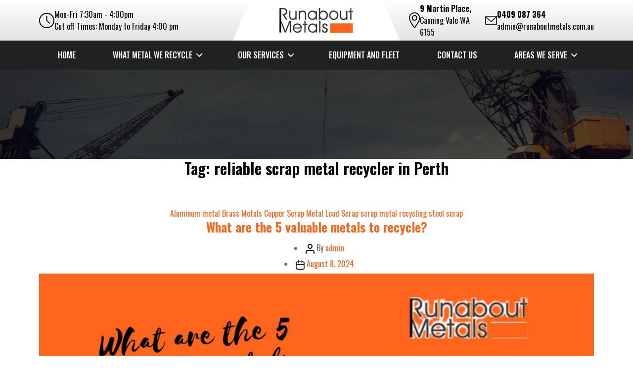

--- FILE ---
content_type: text/html; charset=UTF-8
request_url: https://www.runaboutmetals.com.au/tag/reliable-scrap-metal-recycler-in-perth/
body_size: 55676
content:
<!DOCTYPE html> <html class="no-js" lang="en-US"> <head><script>if(navigator.userAgent.match(/MSIE|Internet Explorer/i)||navigator.userAgent.match(/Trident\/7\..*?rv:11/i)){let e=document.location.href;if(!e.match(/[?&]nonitro/)){if(e.indexOf("?")==-1){if(e.indexOf("#")==-1){document.location.href=e+"?nonitro=1"}else{document.location.href=e.replace("#","?nonitro=1#")}}else{if(e.indexOf("#")==-1){document.location.href=e+"&nonitro=1"}else{document.location.href=e.replace("#","&nonitro=1#")}}}}</script><link rel="preconnect" href="https://www.googletagmanager.com" /><link rel="preconnect" href="https://cdn-ildnmfk.nitrocdn.com" /><meta charset="UTF-8" /><meta name="viewport" content="width=device-width, initial-scale=1.0" /><meta name='robots' content='index, follow, max-image-preview:large, max-snippet:-1, max-video-preview:-1' /><title>reliable scrap metal recycler in Perth Archives - Runabout Metals</title><meta property="og:locale" content="en_US" /><meta property="og:type" content="article" /><meta property="og:title" content="reliable scrap metal recycler in Perth Archives - Runabout Metals" /><meta property="og:url" content="https://www.runaboutmetals.com.au/tag/reliable-scrap-metal-recycler-in-perth/" /><meta property="og:site_name" content="Runabout Metals" /><meta name="twitter:card" content="summary_large_image" /><meta name="twitter:site" content="@runabout_metals" /><meta name="generator" content="WordPress 6.9" /><meta name="generator" content="NitroPack" /><script>var NPSH,NitroScrollHelper;NPSH=NitroScrollHelper=function(){let e=null;const o=window.sessionStorage.getItem("nitroScrollPos");function t(){let e=JSON.parse(window.sessionStorage.getItem("nitroScrollPos"))||{};if(typeof e!=="object"){e={}}e[document.URL]=window.scrollY;window.sessionStorage.setItem("nitroScrollPos",JSON.stringify(e))}window.addEventListener("scroll",function(){if(e!==null){clearTimeout(e)}e=setTimeout(t,200)},{passive:true});let r={};r.getScrollPos=()=>{if(!o){return 0}const e=JSON.parse(o);return e[document.URL]||0};r.isScrolled=()=>{return r.getScrollPos()>document.documentElement.clientHeight*.5};return r}();</script><script>(function(){var a=false;var e=document.documentElement.classList;var i=navigator.userAgent.toLowerCase();var n=["android","iphone","ipad"];var r=n.length;var o;var d=null;for(var t=0;t<r;t++){o=n[t];if(i.indexOf(o)>-1)d=o;if(e.contains(o)){a=true;e.remove(o)}}if(a&&d){e.add(d);if(d=="iphone"||d=="ipad"){e.add("ios")}}})();</script><script type="text/worker" id="nitro-web-worker">var preloadRequests=0;var remainingCount={};var baseURI="";self.onmessage=function(e){switch(e.data.cmd){case"RESOURCE_PRELOAD":var o=e.data.requestId;remainingCount[o]=0;e.data.resources.forEach(function(e){preload(e,function(o){return function(){console.log(o+" DONE: "+e);if(--remainingCount[o]==0){self.postMessage({cmd:"RESOURCE_PRELOAD",requestId:o})}}}(o));remainingCount[o]++});break;case"SET_BASEURI":baseURI=e.data.uri;break}};async function preload(e,o){if(typeof URL!=="undefined"&&baseURI){try{var a=new URL(e,baseURI);e=a.href}catch(e){console.log("Worker error: "+e.message)}}console.log("Preloading "+e);try{var n=new Request(e,{mode:"no-cors",redirect:"follow"});await fetch(n);o()}catch(a){console.log(a);var r=new XMLHttpRequest;r.responseType="blob";r.onload=o;r.onerror=o;r.open("GET",e,true);r.send()}}</script><script id="nprl">(()=>{if(window.NPRL!=undefined)return;(function(e){var t=e.prototype;t.after||(t.after=function(){var e,t=arguments,n=t.length,r=0,i=this,o=i.parentNode,a=Node,c=String,u=document;if(o!==null){while(r<n){(e=t[r])instanceof a?(i=i.nextSibling)!==null?o.insertBefore(e,i):o.appendChild(e):o.appendChild(u.createTextNode(c(e)));++r}}})})(Element);var e,t;e=t=function(){var t=false;var r=window.URL||window.webkitURL;var i=true;var o=true;var a=2;var c=null;var u=null;var d=true;var s=window.nitroGtmExcludes!=undefined;var l=s?JSON.parse(atob(window.nitroGtmExcludes)).map(e=>new RegExp(e)):[];var f;var m;var v=null;var p=null;var g=null;var h={touch:["touchmove","touchend"],default:["mousemove","click","keydown","wheel"]};var E=true;var y=[];var w=false;var b=[];var S=0;var N=0;var L=false;var T=0;var R=null;var O=false;var A=false;var C=false;var P=[];var I=[];var M=[];var k=[];var x=false;var _={};var j=new Map;var B="noModule"in HTMLScriptElement.prototype;var q=requestAnimationFrame||mozRequestAnimationFrame||webkitRequestAnimationFrame||msRequestAnimationFrame;const D="gtm.js?id=";function H(e,t){if(!_[e]){_[e]=[]}_[e].push(t)}function U(e,t){if(_[e]){var n=0,r=_[e];for(var n=0;n<r.length;n++){r[n].call(this,t)}}}function Y(){(function(e,t){var r=null;var i=function(e){r(e)};var o=null;var a={};var c=null;var u=null;var d=0;e.addEventListener(t,function(r){if(["load","DOMContentLoaded"].indexOf(t)!=-1){if(u){Q(function(){e.triggerNitroEvent(t)})}c=true}else if(t=="readystatechange"){d++;n.ogReadyState=d==1?"interactive":"complete";if(u&&u>=d){n.documentReadyState=n.ogReadyState;Q(function(){e.triggerNitroEvent(t)})}}});e.addEventListener(t+"Nitro",function(e){if(["load","DOMContentLoaded"].indexOf(t)!=-1){if(!c){e.preventDefault();e.stopImmediatePropagation()}else{}u=true}else if(t=="readystatechange"){u=n.documentReadyState=="interactive"?1:2;if(d<u){e.preventDefault();e.stopImmediatePropagation()}}});switch(t){case"load":o="onload";break;case"readystatechange":o="onreadystatechange";break;case"pageshow":o="onpageshow";break;default:o=null;break}if(o){Object.defineProperty(e,o,{get:function(){return r},set:function(n){if(typeof n!=="function"){r=null;e.removeEventListener(t+"Nitro",i)}else{if(!r){e.addEventListener(t+"Nitro",i)}r=n}}})}Object.defineProperty(e,"addEventListener"+t,{value:function(r){if(r!=t||!n.startedScriptLoading||document.currentScript&&document.currentScript.hasAttribute("nitro-exclude")){}else{arguments[0]+="Nitro"}e.ogAddEventListener.apply(e,arguments);a[arguments[1]]=arguments[0]}});Object.defineProperty(e,"removeEventListener"+t,{value:function(t){var n=a[arguments[1]];arguments[0]=n;e.ogRemoveEventListener.apply(e,arguments)}});Object.defineProperty(e,"triggerNitroEvent"+t,{value:function(t,n){n=n||e;var r=new Event(t+"Nitro",{bubbles:true});r.isNitroPack=true;Object.defineProperty(r,"type",{get:function(){return t},set:function(){}});Object.defineProperty(r,"target",{get:function(){return n},set:function(){}});e.dispatchEvent(r)}});if(typeof e.triggerNitroEvent==="undefined"){(function(){var t=e.addEventListener;var n=e.removeEventListener;Object.defineProperty(e,"ogAddEventListener",{value:t});Object.defineProperty(e,"ogRemoveEventListener",{value:n});Object.defineProperty(e,"addEventListener",{value:function(n){var r="addEventListener"+n;if(typeof e[r]!=="undefined"){e[r].apply(e,arguments)}else{t.apply(e,arguments)}},writable:true});Object.defineProperty(e,"removeEventListener",{value:function(t){var r="removeEventListener"+t;if(typeof e[r]!=="undefined"){e[r].apply(e,arguments)}else{n.apply(e,arguments)}}});Object.defineProperty(e,"triggerNitroEvent",{value:function(t,n){var r="triggerNitroEvent"+t;if(typeof e[r]!=="undefined"){e[r].apply(e,arguments)}}})})()}}).apply(null,arguments)}Y(window,"load");Y(window,"pageshow");Y(window,"DOMContentLoaded");Y(document,"DOMContentLoaded");Y(document,"readystatechange");try{var F=new Worker(r.createObjectURL(new Blob([document.getElementById("nitro-web-worker").textContent],{type:"text/javascript"})))}catch(e){var F=new Worker("data:text/javascript;base64,"+btoa(document.getElementById("nitro-web-worker").textContent))}F.onmessage=function(e){if(e.data.cmd=="RESOURCE_PRELOAD"){U(e.data.requestId,e)}};if(typeof document.baseURI!=="undefined"){F.postMessage({cmd:"SET_BASEURI",uri:document.baseURI})}var G=function(e){if(--S==0){Q(K)}};var W=function(e){e.target.removeEventListener("load",W);e.target.removeEventListener("error",W);e.target.removeEventListener("nitroTimeout",W);if(e.type!="nitroTimeout"){clearTimeout(e.target.nitroTimeout)}if(--N==0&&S==0){Q(J)}};var X=function(e){var t=e.textContent;try{var n=r.createObjectURL(new Blob([t.replace(/^(?:<!--)?(.*?)(?:-->)?$/gm,"$1")],{type:"text/javascript"}))}catch(e){var n="data:text/javascript;base64,"+btoa(t.replace(/^(?:<!--)?(.*?)(?:-->)?$/gm,"$1"))}return n};var K=function(){n.documentReadyState="interactive";document.triggerNitroEvent("readystatechange");document.triggerNitroEvent("DOMContentLoaded");if(window.pageYOffset||window.pageXOffset){window.dispatchEvent(new Event("scroll"))}A=true;Q(function(){if(N==0){Q(J)}Q($)})};var J=function(){if(!A||O)return;O=true;R.disconnect();en();n.documentReadyState="complete";document.triggerNitroEvent("readystatechange");window.triggerNitroEvent("load",document);window.triggerNitroEvent("pageshow",document);if(window.pageYOffset||window.pageXOffset||location.hash){let e=typeof history.scrollRestoration!=="undefined"&&history.scrollRestoration=="auto";if(e&&typeof NPSH!=="undefined"&&NPSH.getScrollPos()>0&&window.pageYOffset>document.documentElement.clientHeight*.5){window.scrollTo(0,NPSH.getScrollPos())}else if(location.hash){try{let e=document.querySelector(location.hash);if(e){e.scrollIntoView()}}catch(e){}}}var e=null;if(a==1){e=eo}else{e=eu}Q(e)};var Q=function(e){setTimeout(e,0)};var V=function(e){if(e.type=="touchend"||e.type=="click"){g=e}};var $=function(){if(d&&g){setTimeout(function(e){return function(){var t=function(e,t,n){var r=new Event(e,{bubbles:true,cancelable:true});if(e=="click"){r.clientX=t;r.clientY=n}else{r.touches=[{clientX:t,clientY:n}]}return r};var n;if(e.type=="touchend"){var r=e.changedTouches[0];n=document.elementFromPoint(r.clientX,r.clientY);n.dispatchEvent(t("touchstart"),r.clientX,r.clientY);n.dispatchEvent(t("touchend"),r.clientX,r.clientY);n.dispatchEvent(t("click"),r.clientX,r.clientY)}else if(e.type=="click"){n=document.elementFromPoint(e.clientX,e.clientY);n.dispatchEvent(t("click"),e.clientX,e.clientY)}}}(g),150);g=null}};var z=function(e){if(e.tagName=="SCRIPT"&&!e.hasAttribute("data-nitro-for-id")&&!e.hasAttribute("nitro-document-write")||e.tagName=="IMG"&&(e.hasAttribute("src")||e.hasAttribute("srcset"))||e.tagName=="IFRAME"&&e.hasAttribute("src")||e.tagName=="LINK"&&e.hasAttribute("href")&&e.hasAttribute("rel")&&e.getAttribute("rel")=="stylesheet"){if(e.tagName==="IFRAME"&&e.src.indexOf("about:blank")>-1){return}var t="";switch(e.tagName){case"LINK":t=e.href;break;case"IMG":if(k.indexOf(e)>-1)return;t=e.srcset||e.src;break;default:t=e.src;break}var n=e.getAttribute("type");if(!t&&e.tagName!=="SCRIPT")return;if((e.tagName=="IMG"||e.tagName=="LINK")&&(t.indexOf("data:")===0||t.indexOf("blob:")===0))return;if(e.tagName=="SCRIPT"&&n&&n!=="text/javascript"&&n!=="application/javascript"){if(n!=="module"||!B)return}if(e.tagName==="SCRIPT"){if(k.indexOf(e)>-1)return;if(e.noModule&&B){return}let t=null;if(document.currentScript){if(document.currentScript.src&&document.currentScript.src.indexOf(D)>-1){t=document.currentScript}if(document.currentScript.hasAttribute("data-nitro-gtm-id")){e.setAttribute("data-nitro-gtm-id",document.currentScript.getAttribute("data-nitro-gtm-id"))}}else if(window.nitroCurrentScript){if(window.nitroCurrentScript.src&&window.nitroCurrentScript.src.indexOf(D)>-1){t=window.nitroCurrentScript}}if(t&&s){let n=false;for(const t of l){n=e.src?t.test(e.src):t.test(e.textContent);if(n){break}}if(!n){e.type="text/googletagmanagerscript";let n=t.hasAttribute("data-nitro-gtm-id")?t.getAttribute("data-nitro-gtm-id"):t.id;if(!j.has(n)){j.set(n,[])}let r=j.get(n);r.push(e);return}}if(!e.src){if(e.textContent.length>0){e.textContent+="\n;if(document.currentScript.nitroTimeout) {clearTimeout(document.currentScript.nitroTimeout);}; setTimeout(function() { this.dispatchEvent(new Event('load')); }.bind(document.currentScript), 0);"}else{return}}else{}k.push(e)}if(!e.hasOwnProperty("nitroTimeout")){N++;e.addEventListener("load",W,true);e.addEventListener("error",W,true);e.addEventListener("nitroTimeout",W,true);e.nitroTimeout=setTimeout(function(){console.log("Resource timed out",e);e.dispatchEvent(new Event("nitroTimeout"))},5e3)}}};var Z=function(e){if(e.hasOwnProperty("nitroTimeout")&&e.nitroTimeout){clearTimeout(e.nitroTimeout);e.nitroTimeout=null;e.dispatchEvent(new Event("nitroTimeout"))}};document.documentElement.addEventListener("load",function(e){if(e.target.tagName=="SCRIPT"||e.target.tagName=="IMG"){k.push(e.target)}},true);document.documentElement.addEventListener("error",function(e){if(e.target.tagName=="SCRIPT"||e.target.tagName=="IMG"){k.push(e.target)}},true);var ee=["appendChild","replaceChild","insertBefore","prepend","append","before","after","replaceWith","insertAdjacentElement"];var et=function(){if(s){window._nitro_setTimeout=window.setTimeout;window.setTimeout=function(e,t,...n){let r=document.currentScript||window.nitroCurrentScript;if(!r||r.src&&r.src.indexOf(D)==-1){return window._nitro_setTimeout.call(window,e,t,...n)}return window._nitro_setTimeout.call(window,function(e,t){return function(...n){window.nitroCurrentScript=e;t(...n)}}(r,e),t,...n)}}ee.forEach(function(e){HTMLElement.prototype["og"+e]=HTMLElement.prototype[e];HTMLElement.prototype[e]=function(...t){if(this.parentNode||this===document.documentElement){switch(e){case"replaceChild":case"insertBefore":t.pop();break;case"insertAdjacentElement":t.shift();break}t.forEach(function(e){if(!e)return;if(e.tagName=="SCRIPT"){z(e)}else{if(e.children&&e.children.length>0){e.querySelectorAll("script").forEach(z)}}})}return this["og"+e].apply(this,arguments)}})};var en=function(){if(s&&typeof window._nitro_setTimeout==="function"){window.setTimeout=window._nitro_setTimeout}ee.forEach(function(e){HTMLElement.prototype[e]=HTMLElement.prototype["og"+e]})};var er=async function(){if(o){ef(f);ef(V);if(v){clearTimeout(v);v=null}}if(T===1){L=true;return}else if(T===0){T=-1}n.startedScriptLoading=true;Object.defineProperty(document,"readyState",{get:function(){return n.documentReadyState},set:function(){}});var e=document.documentElement;var t={attributes:true,attributeFilter:["src"],childList:true,subtree:true};R=new MutationObserver(function(e,t){e.forEach(function(e){if(e.type=="childList"&&e.addedNodes.length>0){e.addedNodes.forEach(function(e){if(!document.documentElement.contains(e)){return}if(e.tagName=="IMG"||e.tagName=="IFRAME"||e.tagName=="LINK"){z(e)}})}if(e.type=="childList"&&e.removedNodes.length>0){e.removedNodes.forEach(function(e){if(e.tagName=="IFRAME"||e.tagName=="LINK"){Z(e)}})}if(e.type=="attributes"){var t=e.target;if(!document.documentElement.contains(t)){return}if(t.tagName=="IFRAME"||t.tagName=="LINK"||t.tagName=="IMG"||t.tagName=="SCRIPT"){z(t)}}})});R.observe(e,t);if(!s){et()}await Promise.all(P);var r=b.shift();var i=null;var a=false;while(r){var c;var u=JSON.parse(atob(r.meta));var d=u.delay;if(r.type=="inline"){var l=document.getElementById(r.id);if(l){l.remove()}else{r=b.shift();continue}c=X(l);if(c===false){r=b.shift();continue}}else{c=r.src}if(!a&&r.type!="inline"&&(typeof u.attributes.async!="undefined"||typeof u.attributes.defer!="undefined")){if(i===null){i=r}else if(i===r){a=true}if(!a){b.push(r);r=b.shift();continue}}var m=document.createElement("script");m.src=c;m.setAttribute("data-nitro-for-id",r.id);for(var p in u.attributes){try{if(u.attributes[p]===false){m.setAttribute(p,"")}else{m.setAttribute(p,u.attributes[p])}}catch(e){console.log("Error while setting script attribute",m,e)}}m.async=false;if(u.canonicalLink!=""&&Object.getOwnPropertyDescriptor(m,"src")?.configurable!==false){(e=>{Object.defineProperty(m,"src",{get:function(){return e.canonicalLink},set:function(){}})})(u)}if(d){setTimeout((function(e,t){var n=document.querySelector("[data-nitro-marker-id='"+t+"']");if(n){n.after(e)}else{document.head.appendChild(e)}}).bind(null,m,r.id),d)}else{m.addEventListener("load",G);m.addEventListener("error",G);if(!m.noModule||!B){S++}var g=document.querySelector("[data-nitro-marker-id='"+r.id+"']");if(g){Q(function(e,t){return function(){e.after(t)}}(g,m))}else{Q(function(e){return function(){document.head.appendChild(e)}}(m))}}r=b.shift()}};var ei=function(){var e=document.getElementById("nitro-deferred-styles");var t=document.createElement("div");t.innerHTML=e.textContent;return t};var eo=async function(e){isPreload=e&&e.type=="NitroPreload";if(!isPreload){T=-1;E=false;if(o){ef(f);ef(V);if(v){clearTimeout(v);v=null}}}if(w===false){var t=ei();let e=t.querySelectorAll('style,link[rel="stylesheet"]');w=e.length;if(w){let e=document.getElementById("nitro-deferred-styles-marker");e.replaceWith.apply(e,t.childNodes)}else if(isPreload){Q(ed)}else{es()}}else if(w===0&&!isPreload){es()}};var ea=function(){var e=ei();var t=e.childNodes;var n;var r=[];for(var i=0;i<t.length;i++){n=t[i];if(n.href){r.push(n.href)}}var o="css-preload";H(o,function(e){eo(new Event("NitroPreload"))});if(r.length){F.postMessage({cmd:"RESOURCE_PRELOAD",resources:r,requestId:o})}else{Q(function(){U(o)})}};var ec=function(){if(T===-1)return;T=1;var e=[];var t,n;for(var r=0;r<b.length;r++){t=b[r];if(t.type!="inline"){if(t.src){n=JSON.parse(atob(t.meta));if(n.delay)continue;if(n.attributes.type&&n.attributes.type=="module"&&!B)continue;e.push(t.src)}}}if(e.length){var i="js-preload";H(i,function(e){T=2;if(L){Q(er)}});F.postMessage({cmd:"RESOURCE_PRELOAD",resources:e,requestId:i})}};var eu=function(){while(I.length){style=I.shift();if(style.hasAttribute("nitropack-onload")){style.setAttribute("onload",style.getAttribute("nitropack-onload"));Q(function(e){return function(){e.dispatchEvent(new Event("load"))}}(style))}}while(M.length){style=M.shift();if(style.hasAttribute("nitropack-onerror")){style.setAttribute("onerror",style.getAttribute("nitropack-onerror"));Q(function(e){return function(){e.dispatchEvent(new Event("error"))}}(style))}}};var ed=function(){if(!x){if(i){Q(function(){var e=document.getElementById("nitro-critical-css");if(e){e.remove()}})}x=true;onStylesLoadEvent=new Event("NitroStylesLoaded");onStylesLoadEvent.isNitroPack=true;window.dispatchEvent(onStylesLoadEvent)}};var es=function(){if(a==2){Q(er)}else{eu()}};var el=function(e){m.forEach(function(t){document.addEventListener(t,e,true)})};var ef=function(e){m.forEach(function(t){document.removeEventListener(t,e,true)})};if(s){et()}return{setAutoRemoveCriticalCss:function(e){i=e},registerScript:function(e,t,n){b.push({type:"remote",src:e,id:t,meta:n})},registerInlineScript:function(e,t){b.push({type:"inline",id:e,meta:t})},registerStyle:function(e,t,n){y.push({href:e,rel:t,media:n})},onLoadStyle:function(e){I.push(e);if(w!==false&&--w==0){Q(ed);if(E){E=false}else{es()}}},onErrorStyle:function(e){M.push(e);if(w!==false&&--w==0){Q(ed);if(E){E=false}else{es()}}},loadJs:function(e,t){if(!e.src){var n=X(e);if(n!==false){e.src=n;e.textContent=""}}if(t){Q(function(e,t){return function(){e.after(t)}}(t,e))}else{Q(function(e){return function(){document.head.appendChild(e)}}(e))}},loadQueuedResources:async function(){window.dispatchEvent(new Event("NitroBootStart"));if(p){clearTimeout(p);p=null}window.removeEventListener("load",e.loadQueuedResources);f=a==1?er:eo;if(!o||g){Q(f)}else{if(navigator.userAgent.indexOf(" Edge/")==-1){ea();H("css-preload",ec)}el(f);if(u){if(c){v=setTimeout(f,c)}}else{}}},fontPreload:function(e){var t="critical-fonts";H(t,function(e){document.getElementById("nitro-critical-fonts").type="text/css"});F.postMessage({cmd:"RESOURCE_PRELOAD",resources:e,requestId:t})},boot:function(){if(t)return;t=true;C=typeof NPSH!=="undefined"&&NPSH.isScrolled();let n=document.prerendering;if(location.hash||C||n){o=false}m=h.default.concat(h.touch);p=setTimeout(e.loadQueuedResources,1500);el(V);if(C){e.loadQueuedResources()}else{window.addEventListener("load",e.loadQueuedResources)}},addPrerequisite:function(e){P.push(e)},getTagManagerNodes:function(e){if(!e)return j;return j.get(e)??[]}}}();var n,r;n=r=function(){var t=document.write;return{documentWrite:function(n,r){if(n&&n.hasAttribute("nitro-exclude")){return t.call(document,r)}var i=null;if(n.documentWriteContainer){i=n.documentWriteContainer}else{i=document.createElement("span");n.documentWriteContainer=i}var o=null;if(n){if(n.hasAttribute("data-nitro-for-id")){o=document.querySelector('template[data-nitro-marker-id="'+n.getAttribute("data-nitro-for-id")+'"]')}else{o=n}}i.innerHTML+=r;i.querySelectorAll("script").forEach(function(e){e.setAttribute("nitro-document-write","")});if(!i.parentNode){if(o){o.parentNode.insertBefore(i,o)}else{document.body.appendChild(i)}}var a=document.createElement("span");a.innerHTML=r;var c=a.querySelectorAll("script");if(c.length){c.forEach(function(t){var n=t.getAttributeNames();var r=document.createElement("script");n.forEach(function(e){r.setAttribute(e,t.getAttribute(e))});r.async=false;if(!t.src&&t.textContent){r.textContent=t.textContent}e.loadJs(r,o)})}},TrustLogo:function(e,t){var n=document.getElementById(e);var r=document.createElement("img");r.src=t;n.parentNode.insertBefore(r,n)},documentReadyState:"loading",ogReadyState:document.readyState,startedScriptLoading:false,loadScriptDelayed:function(e,t){setTimeout(function(){var t=document.createElement("script");t.src=e;document.head.appendChild(t)},t)}}}();document.write=function(e){n.documentWrite(document.currentScript,e)};document.writeln=function(e){n.documentWrite(document.currentScript,e+"\n")};window.NPRL=e;window.NitroResourceLoader=t;window.NPh=n;window.NitroPackHelper=r})();</script><template id="nitro-deferred-styles-marker"></template><style id="nitro-fonts">@font-face{font-family:"FontAwesome";src:url("https://cdn-ildnmfk.nitrocdn.com/FKffYpjRbmPdyLtwUBRBlSbatZjwlBtR/assets/static/source/rev-ff1ac9d/cdnjs.cloudflare.com/ajax/libs/font-awesome/4.7.0/fonts/3e6eb37f30ca47e1f854d23f3eb21bc6.fontawesome-webfont.eot");src:url("https://cdn-ildnmfk.nitrocdn.com/FKffYpjRbmPdyLtwUBRBlSbatZjwlBtR/assets/static/source/rev-ff1ac9d/cdnjs.cloudflare.com/ajax/libs/font-awesome/4.7.0/fonts/3e6eb37f30ca47e1f854d23f3eb21bc6.fontawesome-webfont.woff2") format("woff2");font-weight:normal;font-style:normal;font-display:swap}@font-face{font-family:"Font Awesome 7 Free";font-style:normal;font-weight:400;font-display:swap;src:url("https://cdn-ildnmfk.nitrocdn.com/FKffYpjRbmPdyLtwUBRBlSbatZjwlBtR/assets/static/source/rev-ff1ac9d/cdnjs.cloudflare.com/ajax/libs/font-awesome/7.0.1/webfonts/fa-regular-400.woff2")}@font-face{font-family:"Font Awesome 7 Free";font-style:normal;font-weight:900;font-display:swap;src:url("https://cdn-ildnmfk.nitrocdn.com/FKffYpjRbmPdyLtwUBRBlSbatZjwlBtR/assets/static/source/rev-ff1ac9d/cdnjs.cloudflare.com/ajax/libs/font-awesome/7.0.1/webfonts/fa-solid-900.woff2")}@font-face{font-family:"FontAwesome";font-display:swap;src:url("https://cdn-ildnmfk.nitrocdn.com/FKffYpjRbmPdyLtwUBRBlSbatZjwlBtR/assets/static/source/rev-ff1ac9d/cdnjs.cloudflare.com/ajax/libs/font-awesome/7.0.1/webfonts/fa-solid-900.woff2") format("woff2")}@font-face{font-family:"FontAwesome";font-display:swap;src:url("https://cdn-ildnmfk.nitrocdn.com/FKffYpjRbmPdyLtwUBRBlSbatZjwlBtR/assets/static/source/rev-ff1ac9d/cdnjs.cloudflare.com/ajax/libs/font-awesome/7.0.1/webfonts/fa-brands-400.woff2") format("woff2")}@font-face{font-family:"FontAwesome";font-display:swap;src:url("https://cdn-ildnmfk.nitrocdn.com/FKffYpjRbmPdyLtwUBRBlSbatZjwlBtR/assets/static/source/rev-ff1ac9d/cdnjs.cloudflare.com/ajax/libs/font-awesome/7.0.1/webfonts/fa-regular-400.woff2") format("woff2");unicode-range:u + f003,u + f006,u + f014,u + f016-f017,u + f01a-f01b,u + f01d,u + f022,u + f03e,u + f044,u + f046,u + f05c-f05d,u + f06e,u + f070,u + f087-f088,u + f08a,u + f094,u + f096-f097,u + f09d,u + f0a0,u + f0a2,u + f0a4-f0a7,u + f0c5,u + f0c7,u + f0e5-f0e6,u + f0eb,u + f0f6-f0f8,u + f10c,u + f114-f115,u + f118-f11a,u + f11c-f11d,u + f133,u + f147,u + f14e,u + f150-f152,u + f185-f186,u + f18e,u + f190-f192,u + f196,u + f1c1-f1c9,u + f1d9,u + f1db,u + f1e3,u + f1ea,u + f1f7,u + f1f9,u + f20a,u + f247-f248,u + f24a,u + f24d,u + f255-f25b,u + f25d,u + f271-f274,u + f278,u + f27b,u + f28c,u + f28e,u + f29c,u + f2b5,u + f2b7,u + f2ba,u + f2bc,u + f2be,u + f2c0-f2c1,u + f2c3,u + f2d0,u + f2d2,u + f2d4,u + f2dc}@font-face{font-family:"FontAwesome";font-display:swap;src:url("https://cdn-ildnmfk.nitrocdn.com/FKffYpjRbmPdyLtwUBRBlSbatZjwlBtR/assets/static/source/rev-ff1ac9d/cdnjs.cloudflare.com/ajax/libs/font-awesome/7.0.1/webfonts/fa-v4compatibility.woff2") format("woff2");unicode-range:u + f041,u + f047,u + f065-f066,u + f07d-f07e,u + f080,u + f08b,u + f08e,u + f090,u + f09a,u + f0ac,u + f0ae,u + f0b2,u + f0d0,u + f0d6,u + f0e4,u + f0ec,u + f10a-f10b,u + f123,u + f13e,u + f148-f149,u + f14c,u + f156,u + f15e,u + f160-f161,u + f163,u + f175-f178,u + f195,u + f1f8,u + f219,u + f27a}@font-face{font-family:"Montserrat";font-style:normal;font-weight:400;font-display:swap;src:url("https://fonts.gstatic.com/s/montserrat/v31/JTUSjIg1_i6t8kCHKm459WRhyyTh89ZNpQ.woff2") format("woff2");unicode-range:U+0460-052F,U+1C80-1C8A,U+20B4,U+2DE0-2DFF,U+A640-A69F,U+FE2E-FE2F}@font-face{font-family:"Montserrat";font-style:normal;font-weight:400;font-display:swap;src:url("https://fonts.gstatic.com/s/montserrat/v31/JTUSjIg1_i6t8kCHKm459W1hyyTh89ZNpQ.woff2") format("woff2");unicode-range:U+0301,U+0400-045F,U+0490-0491,U+04B0-04B1,U+2116}@font-face{font-family:"Montserrat";font-style:normal;font-weight:400;font-display:swap;src:url("https://fonts.gstatic.com/s/montserrat/v31/JTUSjIg1_i6t8kCHKm459WZhyyTh89ZNpQ.woff2") format("woff2");unicode-range:U+0102-0103,U+0110-0111,U+0128-0129,U+0168-0169,U+01A0-01A1,U+01AF-01B0,U+0300-0301,U+0303-0304,U+0308-0309,U+0323,U+0329,U+1EA0-1EF9,U+20AB}@font-face{font-family:"Montserrat";font-style:normal;font-weight:400;font-display:swap;src:url("https://fonts.gstatic.com/s/montserrat/v31/JTUSjIg1_i6t8kCHKm459WdhyyTh89ZNpQ.woff2") format("woff2");unicode-range:U+0100-02BA,U+02BD-02C5,U+02C7-02CC,U+02CE-02D7,U+02DD-02FF,U+0304,U+0308,U+0329,U+1D00-1DBF,U+1E00-1E9F,U+1EF2-1EFF,U+2020,U+20A0-20AB,U+20AD-20C0,U+2113,U+2C60-2C7F,U+A720-A7FF}@font-face{font-family:"Montserrat";font-style:normal;font-weight:400;font-display:swap;src:url("https://fonts.gstatic.com/s/montserrat/v31/JTUSjIg1_i6t8kCHKm459WlhyyTh89Y.woff2") format("woff2");unicode-range:U+0000-00FF,U+0131,U+0152-0153,U+02BB-02BC,U+02C6,U+02DA,U+02DC,U+0304,U+0308,U+0329,U+2000-206F,U+20AC,U+2122,U+2191,U+2193,U+2212,U+2215,U+FEFF,U+FFFD}@font-face{font-family:"Montserrat";font-style:normal;font-weight:600;font-display:swap;src:url("https://fonts.gstatic.com/s/montserrat/v31/JTUSjIg1_i6t8kCHKm459WRhyyTh89ZNpQ.woff2") format("woff2");unicode-range:U+0460-052F,U+1C80-1C8A,U+20B4,U+2DE0-2DFF,U+A640-A69F,U+FE2E-FE2F}@font-face{font-family:"Montserrat";font-style:normal;font-weight:600;font-display:swap;src:url("https://fonts.gstatic.com/s/montserrat/v31/JTUSjIg1_i6t8kCHKm459W1hyyTh89ZNpQ.woff2") format("woff2");unicode-range:U+0301,U+0400-045F,U+0490-0491,U+04B0-04B1,U+2116}@font-face{font-family:"Montserrat";font-style:normal;font-weight:600;font-display:swap;src:url("https://fonts.gstatic.com/s/montserrat/v31/JTUSjIg1_i6t8kCHKm459WZhyyTh89ZNpQ.woff2") format("woff2");unicode-range:U+0102-0103,U+0110-0111,U+0128-0129,U+0168-0169,U+01A0-01A1,U+01AF-01B0,U+0300-0301,U+0303-0304,U+0308-0309,U+0323,U+0329,U+1EA0-1EF9,U+20AB}@font-face{font-family:"Montserrat";font-style:normal;font-weight:600;font-display:swap;src:url("https://fonts.gstatic.com/s/montserrat/v31/JTUSjIg1_i6t8kCHKm459WdhyyTh89ZNpQ.woff2") format("woff2");unicode-range:U+0100-02BA,U+02BD-02C5,U+02C7-02CC,U+02CE-02D7,U+02DD-02FF,U+0304,U+0308,U+0329,U+1D00-1DBF,U+1E00-1E9F,U+1EF2-1EFF,U+2020,U+20A0-20AB,U+20AD-20C0,U+2113,U+2C60-2C7F,U+A720-A7FF}@font-face{font-family:"Montserrat";font-style:normal;font-weight:600;font-display:swap;src:url("https://fonts.gstatic.com/s/montserrat/v31/JTUSjIg1_i6t8kCHKm459WlhyyTh89Y.woff2") format("woff2");unicode-range:U+0000-00FF,U+0131,U+0152-0153,U+02BB-02BC,U+02C6,U+02DA,U+02DC,U+0304,U+0308,U+0329,U+2000-206F,U+20AC,U+2122,U+2191,U+2193,U+2212,U+2215,U+FEFF,U+FFFD}@font-face{font-family:"Montserrat";font-style:normal;font-weight:700;font-display:swap;src:url("https://fonts.gstatic.com/s/montserrat/v31/JTUSjIg1_i6t8kCHKm459WRhyyTh89ZNpQ.woff2") format("woff2");unicode-range:U+0460-052F,U+1C80-1C8A,U+20B4,U+2DE0-2DFF,U+A640-A69F,U+FE2E-FE2F}@font-face{font-family:"Montserrat";font-style:normal;font-weight:700;font-display:swap;src:url("https://fonts.gstatic.com/s/montserrat/v31/JTUSjIg1_i6t8kCHKm459W1hyyTh89ZNpQ.woff2") format("woff2");unicode-range:U+0301,U+0400-045F,U+0490-0491,U+04B0-04B1,U+2116}@font-face{font-family:"Montserrat";font-style:normal;font-weight:700;font-display:swap;src:url("https://fonts.gstatic.com/s/montserrat/v31/JTUSjIg1_i6t8kCHKm459WZhyyTh89ZNpQ.woff2") format("woff2");unicode-range:U+0102-0103,U+0110-0111,U+0128-0129,U+0168-0169,U+01A0-01A1,U+01AF-01B0,U+0300-0301,U+0303-0304,U+0308-0309,U+0323,U+0329,U+1EA0-1EF9,U+20AB}@font-face{font-family:"Montserrat";font-style:normal;font-weight:700;font-display:swap;src:url("https://fonts.gstatic.com/s/montserrat/v31/JTUSjIg1_i6t8kCHKm459WdhyyTh89ZNpQ.woff2") format("woff2");unicode-range:U+0100-02BA,U+02BD-02C5,U+02C7-02CC,U+02CE-02D7,U+02DD-02FF,U+0304,U+0308,U+0329,U+1D00-1DBF,U+1E00-1E9F,U+1EF2-1EFF,U+2020,U+20A0-20AB,U+20AD-20C0,U+2113,U+2C60-2C7F,U+A720-A7FF}@font-face{font-family:"Montserrat";font-style:normal;font-weight:700;font-display:swap;src:url("https://fonts.gstatic.com/s/montserrat/v31/JTUSjIg1_i6t8kCHKm459WlhyyTh89Y.woff2") format("woff2");unicode-range:U+0000-00FF,U+0131,U+0152-0153,U+02BB-02BC,U+02C6,U+02DA,U+02DC,U+0304,U+0308,U+0329,U+2000-206F,U+20AC,U+2122,U+2191,U+2193,U+2212,U+2215,U+FEFF,U+FFFD}@font-face{font-family:"Roboto";font-style:italic;font-weight:300;font-stretch:100%;font-display:swap;src:url("https://fonts.gstatic.com/s/roboto/v50/KFO5CnqEu92Fr1Mu53ZEC9_Vu3r1gIhOszmkC3kaSTbQWt4N.woff2") format("woff2");unicode-range:U+0460-052F,U+1C80-1C8A,U+20B4,U+2DE0-2DFF,U+A640-A69F,U+FE2E-FE2F}@font-face{font-family:"Roboto";font-style:italic;font-weight:300;font-stretch:100%;font-display:swap;src:url("https://fonts.gstatic.com/s/roboto/v50/KFO5CnqEu92Fr1Mu53ZEC9_Vu3r1gIhOszmkAnkaSTbQWt4N.woff2") format("woff2");unicode-range:U+0301,U+0400-045F,U+0490-0491,U+04B0-04B1,U+2116}@font-face{font-family:"Roboto";font-style:italic;font-weight:300;font-stretch:100%;font-display:swap;src:url("https://fonts.gstatic.com/s/roboto/v50/KFO5CnqEu92Fr1Mu53ZEC9_Vu3r1gIhOszmkCnkaSTbQWt4N.woff2") format("woff2");unicode-range:U+1F00-1FFF}@font-face{font-family:"Roboto";font-style:italic;font-weight:300;font-stretch:100%;font-display:swap;src:url("https://fonts.gstatic.com/s/roboto/v50/KFO5CnqEu92Fr1Mu53ZEC9_Vu3r1gIhOszmkBXkaSTbQWt4N.woff2") format("woff2");unicode-range:U+0370-0377,U+037A-037F,U+0384-038A,U+038C,U+038E-03A1,U+03A3-03FF}@font-face{font-family:"Roboto";font-style:italic;font-weight:300;font-stretch:100%;font-display:swap;src:url("https://fonts.gstatic.com/s/roboto/v50/KFO5CnqEu92Fr1Mu53ZEC9_Vu3r1gIhOszmkenkaSTbQWt4N.woff2") format("woff2");unicode-range:U+0302-0303,U+0305,U+0307-0308,U+0310,U+0312,U+0315,U+031A,U+0326-0327,U+032C,U+032F-0330,U+0332-0333,U+0338,U+033A,U+0346,U+034D,U+0391-03A1,U+03A3-03A9,U+03B1-03C9,U+03D1,U+03D5-03D6,U+03F0-03F1,U+03F4-03F5,U+2016-2017,U+2034-2038,U+203C,U+2040,U+2043,U+2047,U+2050,U+2057,U+205F,U+2070-2071,U+2074-208E,U+2090-209C,U+20D0-20DC,U+20E1,U+20E5-20EF,U+2100-2112,U+2114-2115,U+2117-2121,U+2123-214F,U+2190,U+2192,U+2194-21AE,U+21B0-21E5,U+21F1-21F2,U+21F4-2211,U+2213-2214,U+2216-22FF,U+2308-230B,U+2310,U+2319,U+231C-2321,U+2336-237A,U+237C,U+2395,U+239B-23B7,U+23D0,U+23DC-23E1,U+2474-2475,U+25AF,U+25B3,U+25B7,U+25BD,U+25C1,U+25CA,U+25CC,U+25FB,U+266D-266F,U+27C0-27FF,U+2900-2AFF,U+2B0E-2B11,U+2B30-2B4C,U+2BFE,U+3030,U+FF5B,U+FF5D,U+1D400-1D7FF,U+1EE00-1EEFF}@font-face{font-family:"Roboto";font-style:italic;font-weight:300;font-stretch:100%;font-display:swap;src:url("https://fonts.gstatic.com/s/roboto/v50/KFO5CnqEu92Fr1Mu53ZEC9_Vu3r1gIhOszmkaHkaSTbQWt4N.woff2") format("woff2");unicode-range:U+0001-000C,U+000E-001F,U+007F-009F,U+20DD-20E0,U+20E2-20E4,U+2150-218F,U+2190,U+2192,U+2194-2199,U+21AF,U+21E6-21F0,U+21F3,U+2218-2219,U+2299,U+22C4-22C6,U+2300-243F,U+2440-244A,U+2460-24FF,U+25A0-27BF,U+2800-28FF,U+2921-2922,U+2981,U+29BF,U+29EB,U+2B00-2BFF,U+4DC0-4DFF,U+FFF9-FFFB,U+10140-1018E,U+10190-1019C,U+101A0,U+101D0-101FD,U+102E0-102FB,U+10E60-10E7E,U+1D2C0-1D2D3,U+1D2E0-1D37F,U+1F000-1F0FF,U+1F100-1F1AD,U+1F1E6-1F1FF,U+1F30D-1F30F,U+1F315,U+1F31C,U+1F31E,U+1F320-1F32C,U+1F336,U+1F378,U+1F37D,U+1F382,U+1F393-1F39F,U+1F3A7-1F3A8,U+1F3AC-1F3AF,U+1F3C2,U+1F3C4-1F3C6,U+1F3CA-1F3CE,U+1F3D4-1F3E0,U+1F3ED,U+1F3F1-1F3F3,U+1F3F5-1F3F7,U+1F408,U+1F415,U+1F41F,U+1F426,U+1F43F,U+1F441-1F442,U+1F444,U+1F446-1F449,U+1F44C-1F44E,U+1F453,U+1F46A,U+1F47D,U+1F4A3,U+1F4B0,U+1F4B3,U+1F4B9,U+1F4BB,U+1F4BF,U+1F4C8-1F4CB,U+1F4D6,U+1F4DA,U+1F4DF,U+1F4E3-1F4E6,U+1F4EA-1F4ED,U+1F4F7,U+1F4F9-1F4FB,U+1F4FD-1F4FE,U+1F503,U+1F507-1F50B,U+1F50D,U+1F512-1F513,U+1F53E-1F54A,U+1F54F-1F5FA,U+1F610,U+1F650-1F67F,U+1F687,U+1F68D,U+1F691,U+1F694,U+1F698,U+1F6AD,U+1F6B2,U+1F6B9-1F6BA,U+1F6BC,U+1F6C6-1F6CF,U+1F6D3-1F6D7,U+1F6E0-1F6EA,U+1F6F0-1F6F3,U+1F6F7-1F6FC,U+1F700-1F7FF,U+1F800-1F80B,U+1F810-1F847,U+1F850-1F859,U+1F860-1F887,U+1F890-1F8AD,U+1F8B0-1F8BB,U+1F8C0-1F8C1,U+1F900-1F90B,U+1F93B,U+1F946,U+1F984,U+1F996,U+1F9E9,U+1FA00-1FA6F,U+1FA70-1FA7C,U+1FA80-1FA89,U+1FA8F-1FAC6,U+1FACE-1FADC,U+1FADF-1FAE9,U+1FAF0-1FAF8,U+1FB00-1FBFF}@font-face{font-family:"Roboto";font-style:italic;font-weight:300;font-stretch:100%;font-display:swap;src:url("https://fonts.gstatic.com/s/roboto/v50/KFO5CnqEu92Fr1Mu53ZEC9_Vu3r1gIhOszmkCXkaSTbQWt4N.woff2") format("woff2");unicode-range:U+0102-0103,U+0110-0111,U+0128-0129,U+0168-0169,U+01A0-01A1,U+01AF-01B0,U+0300-0301,U+0303-0304,U+0308-0309,U+0323,U+0329,U+1EA0-1EF9,U+20AB}@font-face{font-family:"Roboto";font-style:italic;font-weight:300;font-stretch:100%;font-display:swap;src:url("https://fonts.gstatic.com/s/roboto/v50/KFO5CnqEu92Fr1Mu53ZEC9_Vu3r1gIhOszmkCHkaSTbQWt4N.woff2") format("woff2");unicode-range:U+0100-02BA,U+02BD-02C5,U+02C7-02CC,U+02CE-02D7,U+02DD-02FF,U+0304,U+0308,U+0329,U+1D00-1DBF,U+1E00-1E9F,U+1EF2-1EFF,U+2020,U+20A0-20AB,U+20AD-20C0,U+2113,U+2C60-2C7F,U+A720-A7FF}@font-face{font-family:"Roboto";font-style:italic;font-weight:300;font-stretch:100%;font-display:swap;src:url("https://fonts.gstatic.com/s/roboto/v50/KFO5CnqEu92Fr1Mu53ZEC9_Vu3r1gIhOszmkBnkaSTbQWg.woff2") format("woff2");unicode-range:U+0000-00FF,U+0131,U+0152-0153,U+02BB-02BC,U+02C6,U+02DA,U+02DC,U+0304,U+0308,U+0329,U+2000-206F,U+20AC,U+2122,U+2191,U+2193,U+2212,U+2215,U+FEFF,U+FFFD}@font-face{font-family:"Roboto";font-style:italic;font-weight:400;font-stretch:100%;font-display:swap;src:url("https://fonts.gstatic.com/s/roboto/v50/KFO5CnqEu92Fr1Mu53ZEC9_Vu3r1gIhOszmkC3kaSTbQWt4N.woff2") format("woff2");unicode-range:U+0460-052F,U+1C80-1C8A,U+20B4,U+2DE0-2DFF,U+A640-A69F,U+FE2E-FE2F}@font-face{font-family:"Roboto";font-style:italic;font-weight:400;font-stretch:100%;font-display:swap;src:url("https://fonts.gstatic.com/s/roboto/v50/KFO5CnqEu92Fr1Mu53ZEC9_Vu3r1gIhOszmkAnkaSTbQWt4N.woff2") format("woff2");unicode-range:U+0301,U+0400-045F,U+0490-0491,U+04B0-04B1,U+2116}@font-face{font-family:"Roboto";font-style:italic;font-weight:400;font-stretch:100%;font-display:swap;src:url("https://fonts.gstatic.com/s/roboto/v50/KFO5CnqEu92Fr1Mu53ZEC9_Vu3r1gIhOszmkCnkaSTbQWt4N.woff2") format("woff2");unicode-range:U+1F00-1FFF}@font-face{font-family:"Roboto";font-style:italic;font-weight:400;font-stretch:100%;font-display:swap;src:url("https://fonts.gstatic.com/s/roboto/v50/KFO5CnqEu92Fr1Mu53ZEC9_Vu3r1gIhOszmkBXkaSTbQWt4N.woff2") format("woff2");unicode-range:U+0370-0377,U+037A-037F,U+0384-038A,U+038C,U+038E-03A1,U+03A3-03FF}@font-face{font-family:"Roboto";font-style:italic;font-weight:400;font-stretch:100%;font-display:swap;src:url("https://fonts.gstatic.com/s/roboto/v50/KFO5CnqEu92Fr1Mu53ZEC9_Vu3r1gIhOszmkenkaSTbQWt4N.woff2") format("woff2");unicode-range:U+0302-0303,U+0305,U+0307-0308,U+0310,U+0312,U+0315,U+031A,U+0326-0327,U+032C,U+032F-0330,U+0332-0333,U+0338,U+033A,U+0346,U+034D,U+0391-03A1,U+03A3-03A9,U+03B1-03C9,U+03D1,U+03D5-03D6,U+03F0-03F1,U+03F4-03F5,U+2016-2017,U+2034-2038,U+203C,U+2040,U+2043,U+2047,U+2050,U+2057,U+205F,U+2070-2071,U+2074-208E,U+2090-209C,U+20D0-20DC,U+20E1,U+20E5-20EF,U+2100-2112,U+2114-2115,U+2117-2121,U+2123-214F,U+2190,U+2192,U+2194-21AE,U+21B0-21E5,U+21F1-21F2,U+21F4-2211,U+2213-2214,U+2216-22FF,U+2308-230B,U+2310,U+2319,U+231C-2321,U+2336-237A,U+237C,U+2395,U+239B-23B7,U+23D0,U+23DC-23E1,U+2474-2475,U+25AF,U+25B3,U+25B7,U+25BD,U+25C1,U+25CA,U+25CC,U+25FB,U+266D-266F,U+27C0-27FF,U+2900-2AFF,U+2B0E-2B11,U+2B30-2B4C,U+2BFE,U+3030,U+FF5B,U+FF5D,U+1D400-1D7FF,U+1EE00-1EEFF}@font-face{font-family:"Roboto";font-style:italic;font-weight:400;font-stretch:100%;font-display:swap;src:url("https://fonts.gstatic.com/s/roboto/v50/KFO5CnqEu92Fr1Mu53ZEC9_Vu3r1gIhOszmkaHkaSTbQWt4N.woff2") format("woff2");unicode-range:U+0001-000C,U+000E-001F,U+007F-009F,U+20DD-20E0,U+20E2-20E4,U+2150-218F,U+2190,U+2192,U+2194-2199,U+21AF,U+21E6-21F0,U+21F3,U+2218-2219,U+2299,U+22C4-22C6,U+2300-243F,U+2440-244A,U+2460-24FF,U+25A0-27BF,U+2800-28FF,U+2921-2922,U+2981,U+29BF,U+29EB,U+2B00-2BFF,U+4DC0-4DFF,U+FFF9-FFFB,U+10140-1018E,U+10190-1019C,U+101A0,U+101D0-101FD,U+102E0-102FB,U+10E60-10E7E,U+1D2C0-1D2D3,U+1D2E0-1D37F,U+1F000-1F0FF,U+1F100-1F1AD,U+1F1E6-1F1FF,U+1F30D-1F30F,U+1F315,U+1F31C,U+1F31E,U+1F320-1F32C,U+1F336,U+1F378,U+1F37D,U+1F382,U+1F393-1F39F,U+1F3A7-1F3A8,U+1F3AC-1F3AF,U+1F3C2,U+1F3C4-1F3C6,U+1F3CA-1F3CE,U+1F3D4-1F3E0,U+1F3ED,U+1F3F1-1F3F3,U+1F3F5-1F3F7,U+1F408,U+1F415,U+1F41F,U+1F426,U+1F43F,U+1F441-1F442,U+1F444,U+1F446-1F449,U+1F44C-1F44E,U+1F453,U+1F46A,U+1F47D,U+1F4A3,U+1F4B0,U+1F4B3,U+1F4B9,U+1F4BB,U+1F4BF,U+1F4C8-1F4CB,U+1F4D6,U+1F4DA,U+1F4DF,U+1F4E3-1F4E6,U+1F4EA-1F4ED,U+1F4F7,U+1F4F9-1F4FB,U+1F4FD-1F4FE,U+1F503,U+1F507-1F50B,U+1F50D,U+1F512-1F513,U+1F53E-1F54A,U+1F54F-1F5FA,U+1F610,U+1F650-1F67F,U+1F687,U+1F68D,U+1F691,U+1F694,U+1F698,U+1F6AD,U+1F6B2,U+1F6B9-1F6BA,U+1F6BC,U+1F6C6-1F6CF,U+1F6D3-1F6D7,U+1F6E0-1F6EA,U+1F6F0-1F6F3,U+1F6F7-1F6FC,U+1F700-1F7FF,U+1F800-1F80B,U+1F810-1F847,U+1F850-1F859,U+1F860-1F887,U+1F890-1F8AD,U+1F8B0-1F8BB,U+1F8C0-1F8C1,U+1F900-1F90B,U+1F93B,U+1F946,U+1F984,U+1F996,U+1F9E9,U+1FA00-1FA6F,U+1FA70-1FA7C,U+1FA80-1FA89,U+1FA8F-1FAC6,U+1FACE-1FADC,U+1FADF-1FAE9,U+1FAF0-1FAF8,U+1FB00-1FBFF}@font-face{font-family:"Roboto";font-style:italic;font-weight:400;font-stretch:100%;font-display:swap;src:url("https://fonts.gstatic.com/s/roboto/v50/KFO5CnqEu92Fr1Mu53ZEC9_Vu3r1gIhOszmkCXkaSTbQWt4N.woff2") format("woff2");unicode-range:U+0102-0103,U+0110-0111,U+0128-0129,U+0168-0169,U+01A0-01A1,U+01AF-01B0,U+0300-0301,U+0303-0304,U+0308-0309,U+0323,U+0329,U+1EA0-1EF9,U+20AB}@font-face{font-family:"Roboto";font-style:italic;font-weight:400;font-stretch:100%;font-display:swap;src:url("https://fonts.gstatic.com/s/roboto/v50/KFO5CnqEu92Fr1Mu53ZEC9_Vu3r1gIhOszmkCHkaSTbQWt4N.woff2") format("woff2");unicode-range:U+0100-02BA,U+02BD-02C5,U+02C7-02CC,U+02CE-02D7,U+02DD-02FF,U+0304,U+0308,U+0329,U+1D00-1DBF,U+1E00-1E9F,U+1EF2-1EFF,U+2020,U+20A0-20AB,U+20AD-20C0,U+2113,U+2C60-2C7F,U+A720-A7FF}@font-face{font-family:"Roboto";font-style:italic;font-weight:400;font-stretch:100%;font-display:swap;src:url("https://fonts.gstatic.com/s/roboto/v50/KFO5CnqEu92Fr1Mu53ZEC9_Vu3r1gIhOszmkBnkaSTbQWg.woff2") format("woff2");unicode-range:U+0000-00FF,U+0131,U+0152-0153,U+02BB-02BC,U+02C6,U+02DA,U+02DC,U+0304,U+0308,U+0329,U+2000-206F,U+20AC,U+2122,U+2191,U+2193,U+2212,U+2215,U+FEFF,U+FFFD}@font-face{font-family:"Roboto";font-style:italic;font-weight:500;font-stretch:100%;font-display:swap;src:url("https://fonts.gstatic.com/s/roboto/v50/KFO5CnqEu92Fr1Mu53ZEC9_Vu3r1gIhOszmkC3kaSTbQWt4N.woff2") format("woff2");unicode-range:U+0460-052F,U+1C80-1C8A,U+20B4,U+2DE0-2DFF,U+A640-A69F,U+FE2E-FE2F}@font-face{font-family:"Roboto";font-style:italic;font-weight:500;font-stretch:100%;font-display:swap;src:url("https://fonts.gstatic.com/s/roboto/v50/KFO5CnqEu92Fr1Mu53ZEC9_Vu3r1gIhOszmkAnkaSTbQWt4N.woff2") format("woff2");unicode-range:U+0301,U+0400-045F,U+0490-0491,U+04B0-04B1,U+2116}@font-face{font-family:"Roboto";font-style:italic;font-weight:500;font-stretch:100%;font-display:swap;src:url("https://fonts.gstatic.com/s/roboto/v50/KFO5CnqEu92Fr1Mu53ZEC9_Vu3r1gIhOszmkCnkaSTbQWt4N.woff2") format("woff2");unicode-range:U+1F00-1FFF}@font-face{font-family:"Roboto";font-style:italic;font-weight:500;font-stretch:100%;font-display:swap;src:url("https://fonts.gstatic.com/s/roboto/v50/KFO5CnqEu92Fr1Mu53ZEC9_Vu3r1gIhOszmkBXkaSTbQWt4N.woff2") format("woff2");unicode-range:U+0370-0377,U+037A-037F,U+0384-038A,U+038C,U+038E-03A1,U+03A3-03FF}@font-face{font-family:"Roboto";font-style:italic;font-weight:500;font-stretch:100%;font-display:swap;src:url("https://fonts.gstatic.com/s/roboto/v50/KFO5CnqEu92Fr1Mu53ZEC9_Vu3r1gIhOszmkenkaSTbQWt4N.woff2") format("woff2");unicode-range:U+0302-0303,U+0305,U+0307-0308,U+0310,U+0312,U+0315,U+031A,U+0326-0327,U+032C,U+032F-0330,U+0332-0333,U+0338,U+033A,U+0346,U+034D,U+0391-03A1,U+03A3-03A9,U+03B1-03C9,U+03D1,U+03D5-03D6,U+03F0-03F1,U+03F4-03F5,U+2016-2017,U+2034-2038,U+203C,U+2040,U+2043,U+2047,U+2050,U+2057,U+205F,U+2070-2071,U+2074-208E,U+2090-209C,U+20D0-20DC,U+20E1,U+20E5-20EF,U+2100-2112,U+2114-2115,U+2117-2121,U+2123-214F,U+2190,U+2192,U+2194-21AE,U+21B0-21E5,U+21F1-21F2,U+21F4-2211,U+2213-2214,U+2216-22FF,U+2308-230B,U+2310,U+2319,U+231C-2321,U+2336-237A,U+237C,U+2395,U+239B-23B7,U+23D0,U+23DC-23E1,U+2474-2475,U+25AF,U+25B3,U+25B7,U+25BD,U+25C1,U+25CA,U+25CC,U+25FB,U+266D-266F,U+27C0-27FF,U+2900-2AFF,U+2B0E-2B11,U+2B30-2B4C,U+2BFE,U+3030,U+FF5B,U+FF5D,U+1D400-1D7FF,U+1EE00-1EEFF}@font-face{font-family:"Roboto";font-style:italic;font-weight:500;font-stretch:100%;font-display:swap;src:url("https://fonts.gstatic.com/s/roboto/v50/KFO5CnqEu92Fr1Mu53ZEC9_Vu3r1gIhOszmkaHkaSTbQWt4N.woff2") format("woff2");unicode-range:U+0001-000C,U+000E-001F,U+007F-009F,U+20DD-20E0,U+20E2-20E4,U+2150-218F,U+2190,U+2192,U+2194-2199,U+21AF,U+21E6-21F0,U+21F3,U+2218-2219,U+2299,U+22C4-22C6,U+2300-243F,U+2440-244A,U+2460-24FF,U+25A0-27BF,U+2800-28FF,U+2921-2922,U+2981,U+29BF,U+29EB,U+2B00-2BFF,U+4DC0-4DFF,U+FFF9-FFFB,U+10140-1018E,U+10190-1019C,U+101A0,U+101D0-101FD,U+102E0-102FB,U+10E60-10E7E,U+1D2C0-1D2D3,U+1D2E0-1D37F,U+1F000-1F0FF,U+1F100-1F1AD,U+1F1E6-1F1FF,U+1F30D-1F30F,U+1F315,U+1F31C,U+1F31E,U+1F320-1F32C,U+1F336,U+1F378,U+1F37D,U+1F382,U+1F393-1F39F,U+1F3A7-1F3A8,U+1F3AC-1F3AF,U+1F3C2,U+1F3C4-1F3C6,U+1F3CA-1F3CE,U+1F3D4-1F3E0,U+1F3ED,U+1F3F1-1F3F3,U+1F3F5-1F3F7,U+1F408,U+1F415,U+1F41F,U+1F426,U+1F43F,U+1F441-1F442,U+1F444,U+1F446-1F449,U+1F44C-1F44E,U+1F453,U+1F46A,U+1F47D,U+1F4A3,U+1F4B0,U+1F4B3,U+1F4B9,U+1F4BB,U+1F4BF,U+1F4C8-1F4CB,U+1F4D6,U+1F4DA,U+1F4DF,U+1F4E3-1F4E6,U+1F4EA-1F4ED,U+1F4F7,U+1F4F9-1F4FB,U+1F4FD-1F4FE,U+1F503,U+1F507-1F50B,U+1F50D,U+1F512-1F513,U+1F53E-1F54A,U+1F54F-1F5FA,U+1F610,U+1F650-1F67F,U+1F687,U+1F68D,U+1F691,U+1F694,U+1F698,U+1F6AD,U+1F6B2,U+1F6B9-1F6BA,U+1F6BC,U+1F6C6-1F6CF,U+1F6D3-1F6D7,U+1F6E0-1F6EA,U+1F6F0-1F6F3,U+1F6F7-1F6FC,U+1F700-1F7FF,U+1F800-1F80B,U+1F810-1F847,U+1F850-1F859,U+1F860-1F887,U+1F890-1F8AD,U+1F8B0-1F8BB,U+1F8C0-1F8C1,U+1F900-1F90B,U+1F93B,U+1F946,U+1F984,U+1F996,U+1F9E9,U+1FA00-1FA6F,U+1FA70-1FA7C,U+1FA80-1FA89,U+1FA8F-1FAC6,U+1FACE-1FADC,U+1FADF-1FAE9,U+1FAF0-1FAF8,U+1FB00-1FBFF}@font-face{font-family:"Roboto";font-style:italic;font-weight:500;font-stretch:100%;font-display:swap;src:url("https://fonts.gstatic.com/s/roboto/v50/KFO5CnqEu92Fr1Mu53ZEC9_Vu3r1gIhOszmkCXkaSTbQWt4N.woff2") format("woff2");unicode-range:U+0102-0103,U+0110-0111,U+0128-0129,U+0168-0169,U+01A0-01A1,U+01AF-01B0,U+0300-0301,U+0303-0304,U+0308-0309,U+0323,U+0329,U+1EA0-1EF9,U+20AB}@font-face{font-family:"Roboto";font-style:italic;font-weight:500;font-stretch:100%;font-display:swap;src:url("https://fonts.gstatic.com/s/roboto/v50/KFO5CnqEu92Fr1Mu53ZEC9_Vu3r1gIhOszmkCHkaSTbQWt4N.woff2") format("woff2");unicode-range:U+0100-02BA,U+02BD-02C5,U+02C7-02CC,U+02CE-02D7,U+02DD-02FF,U+0304,U+0308,U+0329,U+1D00-1DBF,U+1E00-1E9F,U+1EF2-1EFF,U+2020,U+20A0-20AB,U+20AD-20C0,U+2113,U+2C60-2C7F,U+A720-A7FF}@font-face{font-family:"Roboto";font-style:italic;font-weight:500;font-stretch:100%;font-display:swap;src:url("https://fonts.gstatic.com/s/roboto/v50/KFO5CnqEu92Fr1Mu53ZEC9_Vu3r1gIhOszmkBnkaSTbQWg.woff2") format("woff2");unicode-range:U+0000-00FF,U+0131,U+0152-0153,U+02BB-02BC,U+02C6,U+02DA,U+02DC,U+0304,U+0308,U+0329,U+2000-206F,U+20AC,U+2122,U+2191,U+2193,U+2212,U+2215,U+FEFF,U+FFFD}@font-face{font-family:"Roboto";font-style:italic;font-weight:700;font-stretch:100%;font-display:swap;src:url("https://fonts.gstatic.com/s/roboto/v50/KFO5CnqEu92Fr1Mu53ZEC9_Vu3r1gIhOszmkC3kaSTbQWt4N.woff2") format("woff2");unicode-range:U+0460-052F,U+1C80-1C8A,U+20B4,U+2DE0-2DFF,U+A640-A69F,U+FE2E-FE2F}@font-face{font-family:"Roboto";font-style:italic;font-weight:700;font-stretch:100%;font-display:swap;src:url("https://fonts.gstatic.com/s/roboto/v50/KFO5CnqEu92Fr1Mu53ZEC9_Vu3r1gIhOszmkAnkaSTbQWt4N.woff2") format("woff2");unicode-range:U+0301,U+0400-045F,U+0490-0491,U+04B0-04B1,U+2116}@font-face{font-family:"Roboto";font-style:italic;font-weight:700;font-stretch:100%;font-display:swap;src:url("https://fonts.gstatic.com/s/roboto/v50/KFO5CnqEu92Fr1Mu53ZEC9_Vu3r1gIhOszmkCnkaSTbQWt4N.woff2") format("woff2");unicode-range:U+1F00-1FFF}@font-face{font-family:"Roboto";font-style:italic;font-weight:700;font-stretch:100%;font-display:swap;src:url("https://fonts.gstatic.com/s/roboto/v50/KFO5CnqEu92Fr1Mu53ZEC9_Vu3r1gIhOszmkBXkaSTbQWt4N.woff2") format("woff2");unicode-range:U+0370-0377,U+037A-037F,U+0384-038A,U+038C,U+038E-03A1,U+03A3-03FF}@font-face{font-family:"Roboto";font-style:italic;font-weight:700;font-stretch:100%;font-display:swap;src:url("https://fonts.gstatic.com/s/roboto/v50/KFO5CnqEu92Fr1Mu53ZEC9_Vu3r1gIhOszmkenkaSTbQWt4N.woff2") format("woff2");unicode-range:U+0302-0303,U+0305,U+0307-0308,U+0310,U+0312,U+0315,U+031A,U+0326-0327,U+032C,U+032F-0330,U+0332-0333,U+0338,U+033A,U+0346,U+034D,U+0391-03A1,U+03A3-03A9,U+03B1-03C9,U+03D1,U+03D5-03D6,U+03F0-03F1,U+03F4-03F5,U+2016-2017,U+2034-2038,U+203C,U+2040,U+2043,U+2047,U+2050,U+2057,U+205F,U+2070-2071,U+2074-208E,U+2090-209C,U+20D0-20DC,U+20E1,U+20E5-20EF,U+2100-2112,U+2114-2115,U+2117-2121,U+2123-214F,U+2190,U+2192,U+2194-21AE,U+21B0-21E5,U+21F1-21F2,U+21F4-2211,U+2213-2214,U+2216-22FF,U+2308-230B,U+2310,U+2319,U+231C-2321,U+2336-237A,U+237C,U+2395,U+239B-23B7,U+23D0,U+23DC-23E1,U+2474-2475,U+25AF,U+25B3,U+25B7,U+25BD,U+25C1,U+25CA,U+25CC,U+25FB,U+266D-266F,U+27C0-27FF,U+2900-2AFF,U+2B0E-2B11,U+2B30-2B4C,U+2BFE,U+3030,U+FF5B,U+FF5D,U+1D400-1D7FF,U+1EE00-1EEFF}@font-face{font-family:"Roboto";font-style:italic;font-weight:700;font-stretch:100%;font-display:swap;src:url("https://fonts.gstatic.com/s/roboto/v50/KFO5CnqEu92Fr1Mu53ZEC9_Vu3r1gIhOszmkaHkaSTbQWt4N.woff2") format("woff2");unicode-range:U+0001-000C,U+000E-001F,U+007F-009F,U+20DD-20E0,U+20E2-20E4,U+2150-218F,U+2190,U+2192,U+2194-2199,U+21AF,U+21E6-21F0,U+21F3,U+2218-2219,U+2299,U+22C4-22C6,U+2300-243F,U+2440-244A,U+2460-24FF,U+25A0-27BF,U+2800-28FF,U+2921-2922,U+2981,U+29BF,U+29EB,U+2B00-2BFF,U+4DC0-4DFF,U+FFF9-FFFB,U+10140-1018E,U+10190-1019C,U+101A0,U+101D0-101FD,U+102E0-102FB,U+10E60-10E7E,U+1D2C0-1D2D3,U+1D2E0-1D37F,U+1F000-1F0FF,U+1F100-1F1AD,U+1F1E6-1F1FF,U+1F30D-1F30F,U+1F315,U+1F31C,U+1F31E,U+1F320-1F32C,U+1F336,U+1F378,U+1F37D,U+1F382,U+1F393-1F39F,U+1F3A7-1F3A8,U+1F3AC-1F3AF,U+1F3C2,U+1F3C4-1F3C6,U+1F3CA-1F3CE,U+1F3D4-1F3E0,U+1F3ED,U+1F3F1-1F3F3,U+1F3F5-1F3F7,U+1F408,U+1F415,U+1F41F,U+1F426,U+1F43F,U+1F441-1F442,U+1F444,U+1F446-1F449,U+1F44C-1F44E,U+1F453,U+1F46A,U+1F47D,U+1F4A3,U+1F4B0,U+1F4B3,U+1F4B9,U+1F4BB,U+1F4BF,U+1F4C8-1F4CB,U+1F4D6,U+1F4DA,U+1F4DF,U+1F4E3-1F4E6,U+1F4EA-1F4ED,U+1F4F7,U+1F4F9-1F4FB,U+1F4FD-1F4FE,U+1F503,U+1F507-1F50B,U+1F50D,U+1F512-1F513,U+1F53E-1F54A,U+1F54F-1F5FA,U+1F610,U+1F650-1F67F,U+1F687,U+1F68D,U+1F691,U+1F694,U+1F698,U+1F6AD,U+1F6B2,U+1F6B9-1F6BA,U+1F6BC,U+1F6C6-1F6CF,U+1F6D3-1F6D7,U+1F6E0-1F6EA,U+1F6F0-1F6F3,U+1F6F7-1F6FC,U+1F700-1F7FF,U+1F800-1F80B,U+1F810-1F847,U+1F850-1F859,U+1F860-1F887,U+1F890-1F8AD,U+1F8B0-1F8BB,U+1F8C0-1F8C1,U+1F900-1F90B,U+1F93B,U+1F946,U+1F984,U+1F996,U+1F9E9,U+1FA00-1FA6F,U+1FA70-1FA7C,U+1FA80-1FA89,U+1FA8F-1FAC6,U+1FACE-1FADC,U+1FADF-1FAE9,U+1FAF0-1FAF8,U+1FB00-1FBFF}@font-face{font-family:"Roboto";font-style:italic;font-weight:700;font-stretch:100%;font-display:swap;src:url("https://fonts.gstatic.com/s/roboto/v50/KFO5CnqEu92Fr1Mu53ZEC9_Vu3r1gIhOszmkCXkaSTbQWt4N.woff2") format("woff2");unicode-range:U+0102-0103,U+0110-0111,U+0128-0129,U+0168-0169,U+01A0-01A1,U+01AF-01B0,U+0300-0301,U+0303-0304,U+0308-0309,U+0323,U+0329,U+1EA0-1EF9,U+20AB}@font-face{font-family:"Roboto";font-style:italic;font-weight:700;font-stretch:100%;font-display:swap;src:url("https://fonts.gstatic.com/s/roboto/v50/KFO5CnqEu92Fr1Mu53ZEC9_Vu3r1gIhOszmkCHkaSTbQWt4N.woff2") format("woff2");unicode-range:U+0100-02BA,U+02BD-02C5,U+02C7-02CC,U+02CE-02D7,U+02DD-02FF,U+0304,U+0308,U+0329,U+1D00-1DBF,U+1E00-1E9F,U+1EF2-1EFF,U+2020,U+20A0-20AB,U+20AD-20C0,U+2113,U+2C60-2C7F,U+A720-A7FF}@font-face{font-family:"Roboto";font-style:italic;font-weight:700;font-stretch:100%;font-display:swap;src:url("https://fonts.gstatic.com/s/roboto/v50/KFO5CnqEu92Fr1Mu53ZEC9_Vu3r1gIhOszmkBnkaSTbQWg.woff2") format("woff2");unicode-range:U+0000-00FF,U+0131,U+0152-0153,U+02BB-02BC,U+02C6,U+02DA,U+02DC,U+0304,U+0308,U+0329,U+2000-206F,U+20AC,U+2122,U+2191,U+2193,U+2212,U+2215,U+FEFF,U+FFFD}@font-face{font-family:"Roboto";font-style:normal;font-weight:300;font-stretch:100%;font-display:swap;src:url("https://fonts.gstatic.com/s/roboto/v50/KFO7CnqEu92Fr1ME7kSn66aGLdTylUAMa3GUBHMdazTgWw.woff2") format("woff2");unicode-range:U+0460-052F,U+1C80-1C8A,U+20B4,U+2DE0-2DFF,U+A640-A69F,U+FE2E-FE2F}@font-face{font-family:"Roboto";font-style:normal;font-weight:300;font-stretch:100%;font-display:swap;src:url("https://fonts.gstatic.com/s/roboto/v50/KFO7CnqEu92Fr1ME7kSn66aGLdTylUAMa3iUBHMdazTgWw.woff2") format("woff2");unicode-range:U+0301,U+0400-045F,U+0490-0491,U+04B0-04B1,U+2116}@font-face{font-family:"Roboto";font-style:normal;font-weight:300;font-stretch:100%;font-display:swap;src:url("https://fonts.gstatic.com/s/roboto/v50/KFO7CnqEu92Fr1ME7kSn66aGLdTylUAMa3CUBHMdazTgWw.woff2") format("woff2");unicode-range:U+1F00-1FFF}@font-face{font-family:"Roboto";font-style:normal;font-weight:300;font-stretch:100%;font-display:swap;src:url("https://fonts.gstatic.com/s/roboto/v50/KFO7CnqEu92Fr1ME7kSn66aGLdTylUAMa3-UBHMdazTgWw.woff2") format("woff2");unicode-range:U+0370-0377,U+037A-037F,U+0384-038A,U+038C,U+038E-03A1,U+03A3-03FF}@font-face{font-family:"Roboto";font-style:normal;font-weight:300;font-stretch:100%;font-display:swap;src:url("https://fonts.gstatic.com/s/roboto/v50/KFO7CnqEu92Fr1ME7kSn66aGLdTylUAMawCUBHMdazTgWw.woff2") format("woff2");unicode-range:U+0302-0303,U+0305,U+0307-0308,U+0310,U+0312,U+0315,U+031A,U+0326-0327,U+032C,U+032F-0330,U+0332-0333,U+0338,U+033A,U+0346,U+034D,U+0391-03A1,U+03A3-03A9,U+03B1-03C9,U+03D1,U+03D5-03D6,U+03F0-03F1,U+03F4-03F5,U+2016-2017,U+2034-2038,U+203C,U+2040,U+2043,U+2047,U+2050,U+2057,U+205F,U+2070-2071,U+2074-208E,U+2090-209C,U+20D0-20DC,U+20E1,U+20E5-20EF,U+2100-2112,U+2114-2115,U+2117-2121,U+2123-214F,U+2190,U+2192,U+2194-21AE,U+21B0-21E5,U+21F1-21F2,U+21F4-2211,U+2213-2214,U+2216-22FF,U+2308-230B,U+2310,U+2319,U+231C-2321,U+2336-237A,U+237C,U+2395,U+239B-23B7,U+23D0,U+23DC-23E1,U+2474-2475,U+25AF,U+25B3,U+25B7,U+25BD,U+25C1,U+25CA,U+25CC,U+25FB,U+266D-266F,U+27C0-27FF,U+2900-2AFF,U+2B0E-2B11,U+2B30-2B4C,U+2BFE,U+3030,U+FF5B,U+FF5D,U+1D400-1D7FF,U+1EE00-1EEFF}@font-face{font-family:"Roboto";font-style:normal;font-weight:300;font-stretch:100%;font-display:swap;src:url("https://fonts.gstatic.com/s/roboto/v50/KFO7CnqEu92Fr1ME7kSn66aGLdTylUAMaxKUBHMdazTgWw.woff2") format("woff2");unicode-range:U+0001-000C,U+000E-001F,U+007F-009F,U+20DD-20E0,U+20E2-20E4,U+2150-218F,U+2190,U+2192,U+2194-2199,U+21AF,U+21E6-21F0,U+21F3,U+2218-2219,U+2299,U+22C4-22C6,U+2300-243F,U+2440-244A,U+2460-24FF,U+25A0-27BF,U+2800-28FF,U+2921-2922,U+2981,U+29BF,U+29EB,U+2B00-2BFF,U+4DC0-4DFF,U+FFF9-FFFB,U+10140-1018E,U+10190-1019C,U+101A0,U+101D0-101FD,U+102E0-102FB,U+10E60-10E7E,U+1D2C0-1D2D3,U+1D2E0-1D37F,U+1F000-1F0FF,U+1F100-1F1AD,U+1F1E6-1F1FF,U+1F30D-1F30F,U+1F315,U+1F31C,U+1F31E,U+1F320-1F32C,U+1F336,U+1F378,U+1F37D,U+1F382,U+1F393-1F39F,U+1F3A7-1F3A8,U+1F3AC-1F3AF,U+1F3C2,U+1F3C4-1F3C6,U+1F3CA-1F3CE,U+1F3D4-1F3E0,U+1F3ED,U+1F3F1-1F3F3,U+1F3F5-1F3F7,U+1F408,U+1F415,U+1F41F,U+1F426,U+1F43F,U+1F441-1F442,U+1F444,U+1F446-1F449,U+1F44C-1F44E,U+1F453,U+1F46A,U+1F47D,U+1F4A3,U+1F4B0,U+1F4B3,U+1F4B9,U+1F4BB,U+1F4BF,U+1F4C8-1F4CB,U+1F4D6,U+1F4DA,U+1F4DF,U+1F4E3-1F4E6,U+1F4EA-1F4ED,U+1F4F7,U+1F4F9-1F4FB,U+1F4FD-1F4FE,U+1F503,U+1F507-1F50B,U+1F50D,U+1F512-1F513,U+1F53E-1F54A,U+1F54F-1F5FA,U+1F610,U+1F650-1F67F,U+1F687,U+1F68D,U+1F691,U+1F694,U+1F698,U+1F6AD,U+1F6B2,U+1F6B9-1F6BA,U+1F6BC,U+1F6C6-1F6CF,U+1F6D3-1F6D7,U+1F6E0-1F6EA,U+1F6F0-1F6F3,U+1F6F7-1F6FC,U+1F700-1F7FF,U+1F800-1F80B,U+1F810-1F847,U+1F850-1F859,U+1F860-1F887,U+1F890-1F8AD,U+1F8B0-1F8BB,U+1F8C0-1F8C1,U+1F900-1F90B,U+1F93B,U+1F946,U+1F984,U+1F996,U+1F9E9,U+1FA00-1FA6F,U+1FA70-1FA7C,U+1FA80-1FA89,U+1FA8F-1FAC6,U+1FACE-1FADC,U+1FADF-1FAE9,U+1FAF0-1FAF8,U+1FB00-1FBFF}@font-face{font-family:"Roboto";font-style:normal;font-weight:300;font-stretch:100%;font-display:swap;src:url("https://fonts.gstatic.com/s/roboto/v50/KFO7CnqEu92Fr1ME7kSn66aGLdTylUAMa3OUBHMdazTgWw.woff2") format("woff2");unicode-range:U+0102-0103,U+0110-0111,U+0128-0129,U+0168-0169,U+01A0-01A1,U+01AF-01B0,U+0300-0301,U+0303-0304,U+0308-0309,U+0323,U+0329,U+1EA0-1EF9,U+20AB}@font-face{font-family:"Roboto";font-style:normal;font-weight:300;font-stretch:100%;font-display:swap;src:url("https://fonts.gstatic.com/s/roboto/v50/KFO7CnqEu92Fr1ME7kSn66aGLdTylUAMa3KUBHMdazTgWw.woff2") format("woff2");unicode-range:U+0100-02BA,U+02BD-02C5,U+02C7-02CC,U+02CE-02D7,U+02DD-02FF,U+0304,U+0308,U+0329,U+1D00-1DBF,U+1E00-1E9F,U+1EF2-1EFF,U+2020,U+20A0-20AB,U+20AD-20C0,U+2113,U+2C60-2C7F,U+A720-A7FF}@font-face{font-family:"Roboto";font-style:normal;font-weight:300;font-stretch:100%;font-display:swap;src:url("https://fonts.gstatic.com/s/roboto/v50/KFO7CnqEu92Fr1ME7kSn66aGLdTylUAMa3yUBHMdazQ.woff2") format("woff2");unicode-range:U+0000-00FF,U+0131,U+0152-0153,U+02BB-02BC,U+02C6,U+02DA,U+02DC,U+0304,U+0308,U+0329,U+2000-206F,U+20AC,U+2122,U+2191,U+2193,U+2212,U+2215,U+FEFF,U+FFFD}@font-face{font-family:"Roboto";font-style:normal;font-weight:400;font-stretch:100%;font-display:swap;src:url("https://fonts.gstatic.com/s/roboto/v50/KFO7CnqEu92Fr1ME7kSn66aGLdTylUAMa3GUBHMdazTgWw.woff2") format("woff2");unicode-range:U+0460-052F,U+1C80-1C8A,U+20B4,U+2DE0-2DFF,U+A640-A69F,U+FE2E-FE2F}@font-face{font-family:"Roboto";font-style:normal;font-weight:400;font-stretch:100%;font-display:swap;src:url("https://fonts.gstatic.com/s/roboto/v50/KFO7CnqEu92Fr1ME7kSn66aGLdTylUAMa3iUBHMdazTgWw.woff2") format("woff2");unicode-range:U+0301,U+0400-045F,U+0490-0491,U+04B0-04B1,U+2116}@font-face{font-family:"Roboto";font-style:normal;font-weight:400;font-stretch:100%;font-display:swap;src:url("https://fonts.gstatic.com/s/roboto/v50/KFO7CnqEu92Fr1ME7kSn66aGLdTylUAMa3CUBHMdazTgWw.woff2") format("woff2");unicode-range:U+1F00-1FFF}@font-face{font-family:"Roboto";font-style:normal;font-weight:400;font-stretch:100%;font-display:swap;src:url("https://fonts.gstatic.com/s/roboto/v50/KFO7CnqEu92Fr1ME7kSn66aGLdTylUAMa3-UBHMdazTgWw.woff2") format("woff2");unicode-range:U+0370-0377,U+037A-037F,U+0384-038A,U+038C,U+038E-03A1,U+03A3-03FF}@font-face{font-family:"Roboto";font-style:normal;font-weight:400;font-stretch:100%;font-display:swap;src:url("https://fonts.gstatic.com/s/roboto/v50/KFO7CnqEu92Fr1ME7kSn66aGLdTylUAMawCUBHMdazTgWw.woff2") format("woff2");unicode-range:U+0302-0303,U+0305,U+0307-0308,U+0310,U+0312,U+0315,U+031A,U+0326-0327,U+032C,U+032F-0330,U+0332-0333,U+0338,U+033A,U+0346,U+034D,U+0391-03A1,U+03A3-03A9,U+03B1-03C9,U+03D1,U+03D5-03D6,U+03F0-03F1,U+03F4-03F5,U+2016-2017,U+2034-2038,U+203C,U+2040,U+2043,U+2047,U+2050,U+2057,U+205F,U+2070-2071,U+2074-208E,U+2090-209C,U+20D0-20DC,U+20E1,U+20E5-20EF,U+2100-2112,U+2114-2115,U+2117-2121,U+2123-214F,U+2190,U+2192,U+2194-21AE,U+21B0-21E5,U+21F1-21F2,U+21F4-2211,U+2213-2214,U+2216-22FF,U+2308-230B,U+2310,U+2319,U+231C-2321,U+2336-237A,U+237C,U+2395,U+239B-23B7,U+23D0,U+23DC-23E1,U+2474-2475,U+25AF,U+25B3,U+25B7,U+25BD,U+25C1,U+25CA,U+25CC,U+25FB,U+266D-266F,U+27C0-27FF,U+2900-2AFF,U+2B0E-2B11,U+2B30-2B4C,U+2BFE,U+3030,U+FF5B,U+FF5D,U+1D400-1D7FF,U+1EE00-1EEFF}@font-face{font-family:"Roboto";font-style:normal;font-weight:400;font-stretch:100%;font-display:swap;src:url("https://fonts.gstatic.com/s/roboto/v50/KFO7CnqEu92Fr1ME7kSn66aGLdTylUAMaxKUBHMdazTgWw.woff2") format("woff2");unicode-range:U+0001-000C,U+000E-001F,U+007F-009F,U+20DD-20E0,U+20E2-20E4,U+2150-218F,U+2190,U+2192,U+2194-2199,U+21AF,U+21E6-21F0,U+21F3,U+2218-2219,U+2299,U+22C4-22C6,U+2300-243F,U+2440-244A,U+2460-24FF,U+25A0-27BF,U+2800-28FF,U+2921-2922,U+2981,U+29BF,U+29EB,U+2B00-2BFF,U+4DC0-4DFF,U+FFF9-FFFB,U+10140-1018E,U+10190-1019C,U+101A0,U+101D0-101FD,U+102E0-102FB,U+10E60-10E7E,U+1D2C0-1D2D3,U+1D2E0-1D37F,U+1F000-1F0FF,U+1F100-1F1AD,U+1F1E6-1F1FF,U+1F30D-1F30F,U+1F315,U+1F31C,U+1F31E,U+1F320-1F32C,U+1F336,U+1F378,U+1F37D,U+1F382,U+1F393-1F39F,U+1F3A7-1F3A8,U+1F3AC-1F3AF,U+1F3C2,U+1F3C4-1F3C6,U+1F3CA-1F3CE,U+1F3D4-1F3E0,U+1F3ED,U+1F3F1-1F3F3,U+1F3F5-1F3F7,U+1F408,U+1F415,U+1F41F,U+1F426,U+1F43F,U+1F441-1F442,U+1F444,U+1F446-1F449,U+1F44C-1F44E,U+1F453,U+1F46A,U+1F47D,U+1F4A3,U+1F4B0,U+1F4B3,U+1F4B9,U+1F4BB,U+1F4BF,U+1F4C8-1F4CB,U+1F4D6,U+1F4DA,U+1F4DF,U+1F4E3-1F4E6,U+1F4EA-1F4ED,U+1F4F7,U+1F4F9-1F4FB,U+1F4FD-1F4FE,U+1F503,U+1F507-1F50B,U+1F50D,U+1F512-1F513,U+1F53E-1F54A,U+1F54F-1F5FA,U+1F610,U+1F650-1F67F,U+1F687,U+1F68D,U+1F691,U+1F694,U+1F698,U+1F6AD,U+1F6B2,U+1F6B9-1F6BA,U+1F6BC,U+1F6C6-1F6CF,U+1F6D3-1F6D7,U+1F6E0-1F6EA,U+1F6F0-1F6F3,U+1F6F7-1F6FC,U+1F700-1F7FF,U+1F800-1F80B,U+1F810-1F847,U+1F850-1F859,U+1F860-1F887,U+1F890-1F8AD,U+1F8B0-1F8BB,U+1F8C0-1F8C1,U+1F900-1F90B,U+1F93B,U+1F946,U+1F984,U+1F996,U+1F9E9,U+1FA00-1FA6F,U+1FA70-1FA7C,U+1FA80-1FA89,U+1FA8F-1FAC6,U+1FACE-1FADC,U+1FADF-1FAE9,U+1FAF0-1FAF8,U+1FB00-1FBFF}@font-face{font-family:"Roboto";font-style:normal;font-weight:400;font-stretch:100%;font-display:swap;src:url("https://fonts.gstatic.com/s/roboto/v50/KFO7CnqEu92Fr1ME7kSn66aGLdTylUAMa3OUBHMdazTgWw.woff2") format("woff2");unicode-range:U+0102-0103,U+0110-0111,U+0128-0129,U+0168-0169,U+01A0-01A1,U+01AF-01B0,U+0300-0301,U+0303-0304,U+0308-0309,U+0323,U+0329,U+1EA0-1EF9,U+20AB}@font-face{font-family:"Roboto";font-style:normal;font-weight:400;font-stretch:100%;font-display:swap;src:url("https://fonts.gstatic.com/s/roboto/v50/KFO7CnqEu92Fr1ME7kSn66aGLdTylUAMa3KUBHMdazTgWw.woff2") format("woff2");unicode-range:U+0100-02BA,U+02BD-02C5,U+02C7-02CC,U+02CE-02D7,U+02DD-02FF,U+0304,U+0308,U+0329,U+1D00-1DBF,U+1E00-1E9F,U+1EF2-1EFF,U+2020,U+20A0-20AB,U+20AD-20C0,U+2113,U+2C60-2C7F,U+A720-A7FF}@font-face{font-family:"Roboto";font-style:normal;font-weight:400;font-stretch:100%;font-display:swap;src:url("https://fonts.gstatic.com/s/roboto/v50/KFO7CnqEu92Fr1ME7kSn66aGLdTylUAMa3yUBHMdazQ.woff2") format("woff2");unicode-range:U+0000-00FF,U+0131,U+0152-0153,U+02BB-02BC,U+02C6,U+02DA,U+02DC,U+0304,U+0308,U+0329,U+2000-206F,U+20AC,U+2122,U+2191,U+2193,U+2212,U+2215,U+FEFF,U+FFFD}@font-face{font-family:"Roboto";font-style:normal;font-weight:500;font-stretch:100%;font-display:swap;src:url("https://fonts.gstatic.com/s/roboto/v50/KFO7CnqEu92Fr1ME7kSn66aGLdTylUAMa3GUBHMdazTgWw.woff2") format("woff2");unicode-range:U+0460-052F,U+1C80-1C8A,U+20B4,U+2DE0-2DFF,U+A640-A69F,U+FE2E-FE2F}@font-face{font-family:"Roboto";font-style:normal;font-weight:500;font-stretch:100%;font-display:swap;src:url("https://fonts.gstatic.com/s/roboto/v50/KFO7CnqEu92Fr1ME7kSn66aGLdTylUAMa3iUBHMdazTgWw.woff2") format("woff2");unicode-range:U+0301,U+0400-045F,U+0490-0491,U+04B0-04B1,U+2116}@font-face{font-family:"Roboto";font-style:normal;font-weight:500;font-stretch:100%;font-display:swap;src:url("https://fonts.gstatic.com/s/roboto/v50/KFO7CnqEu92Fr1ME7kSn66aGLdTylUAMa3CUBHMdazTgWw.woff2") format("woff2");unicode-range:U+1F00-1FFF}@font-face{font-family:"Roboto";font-style:normal;font-weight:500;font-stretch:100%;font-display:swap;src:url("https://fonts.gstatic.com/s/roboto/v50/KFO7CnqEu92Fr1ME7kSn66aGLdTylUAMa3-UBHMdazTgWw.woff2") format("woff2");unicode-range:U+0370-0377,U+037A-037F,U+0384-038A,U+038C,U+038E-03A1,U+03A3-03FF}@font-face{font-family:"Roboto";font-style:normal;font-weight:500;font-stretch:100%;font-display:swap;src:url("https://fonts.gstatic.com/s/roboto/v50/KFO7CnqEu92Fr1ME7kSn66aGLdTylUAMawCUBHMdazTgWw.woff2") format("woff2");unicode-range:U+0302-0303,U+0305,U+0307-0308,U+0310,U+0312,U+0315,U+031A,U+0326-0327,U+032C,U+032F-0330,U+0332-0333,U+0338,U+033A,U+0346,U+034D,U+0391-03A1,U+03A3-03A9,U+03B1-03C9,U+03D1,U+03D5-03D6,U+03F0-03F1,U+03F4-03F5,U+2016-2017,U+2034-2038,U+203C,U+2040,U+2043,U+2047,U+2050,U+2057,U+205F,U+2070-2071,U+2074-208E,U+2090-209C,U+20D0-20DC,U+20E1,U+20E5-20EF,U+2100-2112,U+2114-2115,U+2117-2121,U+2123-214F,U+2190,U+2192,U+2194-21AE,U+21B0-21E5,U+21F1-21F2,U+21F4-2211,U+2213-2214,U+2216-22FF,U+2308-230B,U+2310,U+2319,U+231C-2321,U+2336-237A,U+237C,U+2395,U+239B-23B7,U+23D0,U+23DC-23E1,U+2474-2475,U+25AF,U+25B3,U+25B7,U+25BD,U+25C1,U+25CA,U+25CC,U+25FB,U+266D-266F,U+27C0-27FF,U+2900-2AFF,U+2B0E-2B11,U+2B30-2B4C,U+2BFE,U+3030,U+FF5B,U+FF5D,U+1D400-1D7FF,U+1EE00-1EEFF}@font-face{font-family:"Roboto";font-style:normal;font-weight:500;font-stretch:100%;font-display:swap;src:url("https://fonts.gstatic.com/s/roboto/v50/KFO7CnqEu92Fr1ME7kSn66aGLdTylUAMaxKUBHMdazTgWw.woff2") format("woff2");unicode-range:U+0001-000C,U+000E-001F,U+007F-009F,U+20DD-20E0,U+20E2-20E4,U+2150-218F,U+2190,U+2192,U+2194-2199,U+21AF,U+21E6-21F0,U+21F3,U+2218-2219,U+2299,U+22C4-22C6,U+2300-243F,U+2440-244A,U+2460-24FF,U+25A0-27BF,U+2800-28FF,U+2921-2922,U+2981,U+29BF,U+29EB,U+2B00-2BFF,U+4DC0-4DFF,U+FFF9-FFFB,U+10140-1018E,U+10190-1019C,U+101A0,U+101D0-101FD,U+102E0-102FB,U+10E60-10E7E,U+1D2C0-1D2D3,U+1D2E0-1D37F,U+1F000-1F0FF,U+1F100-1F1AD,U+1F1E6-1F1FF,U+1F30D-1F30F,U+1F315,U+1F31C,U+1F31E,U+1F320-1F32C,U+1F336,U+1F378,U+1F37D,U+1F382,U+1F393-1F39F,U+1F3A7-1F3A8,U+1F3AC-1F3AF,U+1F3C2,U+1F3C4-1F3C6,U+1F3CA-1F3CE,U+1F3D4-1F3E0,U+1F3ED,U+1F3F1-1F3F3,U+1F3F5-1F3F7,U+1F408,U+1F415,U+1F41F,U+1F426,U+1F43F,U+1F441-1F442,U+1F444,U+1F446-1F449,U+1F44C-1F44E,U+1F453,U+1F46A,U+1F47D,U+1F4A3,U+1F4B0,U+1F4B3,U+1F4B9,U+1F4BB,U+1F4BF,U+1F4C8-1F4CB,U+1F4D6,U+1F4DA,U+1F4DF,U+1F4E3-1F4E6,U+1F4EA-1F4ED,U+1F4F7,U+1F4F9-1F4FB,U+1F4FD-1F4FE,U+1F503,U+1F507-1F50B,U+1F50D,U+1F512-1F513,U+1F53E-1F54A,U+1F54F-1F5FA,U+1F610,U+1F650-1F67F,U+1F687,U+1F68D,U+1F691,U+1F694,U+1F698,U+1F6AD,U+1F6B2,U+1F6B9-1F6BA,U+1F6BC,U+1F6C6-1F6CF,U+1F6D3-1F6D7,U+1F6E0-1F6EA,U+1F6F0-1F6F3,U+1F6F7-1F6FC,U+1F700-1F7FF,U+1F800-1F80B,U+1F810-1F847,U+1F850-1F859,U+1F860-1F887,U+1F890-1F8AD,U+1F8B0-1F8BB,U+1F8C0-1F8C1,U+1F900-1F90B,U+1F93B,U+1F946,U+1F984,U+1F996,U+1F9E9,U+1FA00-1FA6F,U+1FA70-1FA7C,U+1FA80-1FA89,U+1FA8F-1FAC6,U+1FACE-1FADC,U+1FADF-1FAE9,U+1FAF0-1FAF8,U+1FB00-1FBFF}@font-face{font-family:"Roboto";font-style:normal;font-weight:500;font-stretch:100%;font-display:swap;src:url("https://fonts.gstatic.com/s/roboto/v50/KFO7CnqEu92Fr1ME7kSn66aGLdTylUAMa3OUBHMdazTgWw.woff2") format("woff2");unicode-range:U+0102-0103,U+0110-0111,U+0128-0129,U+0168-0169,U+01A0-01A1,U+01AF-01B0,U+0300-0301,U+0303-0304,U+0308-0309,U+0323,U+0329,U+1EA0-1EF9,U+20AB}@font-face{font-family:"Roboto";font-style:normal;font-weight:500;font-stretch:100%;font-display:swap;src:url("https://fonts.gstatic.com/s/roboto/v50/KFO7CnqEu92Fr1ME7kSn66aGLdTylUAMa3KUBHMdazTgWw.woff2") format("woff2");unicode-range:U+0100-02BA,U+02BD-02C5,U+02C7-02CC,U+02CE-02D7,U+02DD-02FF,U+0304,U+0308,U+0329,U+1D00-1DBF,U+1E00-1E9F,U+1EF2-1EFF,U+2020,U+20A0-20AB,U+20AD-20C0,U+2113,U+2C60-2C7F,U+A720-A7FF}@font-face{font-family:"Roboto";font-style:normal;font-weight:500;font-stretch:100%;font-display:swap;src:url("https://fonts.gstatic.com/s/roboto/v50/KFO7CnqEu92Fr1ME7kSn66aGLdTylUAMa3yUBHMdazQ.woff2") format("woff2");unicode-range:U+0000-00FF,U+0131,U+0152-0153,U+02BB-02BC,U+02C6,U+02DA,U+02DC,U+0304,U+0308,U+0329,U+2000-206F,U+20AC,U+2122,U+2191,U+2193,U+2212,U+2215,U+FEFF,U+FFFD}@font-face{font-family:"Roboto";font-style:normal;font-weight:700;font-stretch:100%;font-display:swap;src:url("https://fonts.gstatic.com/s/roboto/v50/KFO7CnqEu92Fr1ME7kSn66aGLdTylUAMa3GUBHMdazTgWw.woff2") format("woff2");unicode-range:U+0460-052F,U+1C80-1C8A,U+20B4,U+2DE0-2DFF,U+A640-A69F,U+FE2E-FE2F}@font-face{font-family:"Roboto";font-style:normal;font-weight:700;font-stretch:100%;font-display:swap;src:url("https://fonts.gstatic.com/s/roboto/v50/KFO7CnqEu92Fr1ME7kSn66aGLdTylUAMa3iUBHMdazTgWw.woff2") format("woff2");unicode-range:U+0301,U+0400-045F,U+0490-0491,U+04B0-04B1,U+2116}@font-face{font-family:"Roboto";font-style:normal;font-weight:700;font-stretch:100%;font-display:swap;src:url("https://fonts.gstatic.com/s/roboto/v50/KFO7CnqEu92Fr1ME7kSn66aGLdTylUAMa3CUBHMdazTgWw.woff2") format("woff2");unicode-range:U+1F00-1FFF}@font-face{font-family:"Roboto";font-style:normal;font-weight:700;font-stretch:100%;font-display:swap;src:url("https://fonts.gstatic.com/s/roboto/v50/KFO7CnqEu92Fr1ME7kSn66aGLdTylUAMa3-UBHMdazTgWw.woff2") format("woff2");unicode-range:U+0370-0377,U+037A-037F,U+0384-038A,U+038C,U+038E-03A1,U+03A3-03FF}@font-face{font-family:"Roboto";font-style:normal;font-weight:700;font-stretch:100%;font-display:swap;src:url("https://fonts.gstatic.com/s/roboto/v50/KFO7CnqEu92Fr1ME7kSn66aGLdTylUAMawCUBHMdazTgWw.woff2") format("woff2");unicode-range:U+0302-0303,U+0305,U+0307-0308,U+0310,U+0312,U+0315,U+031A,U+0326-0327,U+032C,U+032F-0330,U+0332-0333,U+0338,U+033A,U+0346,U+034D,U+0391-03A1,U+03A3-03A9,U+03B1-03C9,U+03D1,U+03D5-03D6,U+03F0-03F1,U+03F4-03F5,U+2016-2017,U+2034-2038,U+203C,U+2040,U+2043,U+2047,U+2050,U+2057,U+205F,U+2070-2071,U+2074-208E,U+2090-209C,U+20D0-20DC,U+20E1,U+20E5-20EF,U+2100-2112,U+2114-2115,U+2117-2121,U+2123-214F,U+2190,U+2192,U+2194-21AE,U+21B0-21E5,U+21F1-21F2,U+21F4-2211,U+2213-2214,U+2216-22FF,U+2308-230B,U+2310,U+2319,U+231C-2321,U+2336-237A,U+237C,U+2395,U+239B-23B7,U+23D0,U+23DC-23E1,U+2474-2475,U+25AF,U+25B3,U+25B7,U+25BD,U+25C1,U+25CA,U+25CC,U+25FB,U+266D-266F,U+27C0-27FF,U+2900-2AFF,U+2B0E-2B11,U+2B30-2B4C,U+2BFE,U+3030,U+FF5B,U+FF5D,U+1D400-1D7FF,U+1EE00-1EEFF}@font-face{font-family:"Roboto";font-style:normal;font-weight:700;font-stretch:100%;font-display:swap;src:url("https://fonts.gstatic.com/s/roboto/v50/KFO7CnqEu92Fr1ME7kSn66aGLdTylUAMaxKUBHMdazTgWw.woff2") format("woff2");unicode-range:U+0001-000C,U+000E-001F,U+007F-009F,U+20DD-20E0,U+20E2-20E4,U+2150-218F,U+2190,U+2192,U+2194-2199,U+21AF,U+21E6-21F0,U+21F3,U+2218-2219,U+2299,U+22C4-22C6,U+2300-243F,U+2440-244A,U+2460-24FF,U+25A0-27BF,U+2800-28FF,U+2921-2922,U+2981,U+29BF,U+29EB,U+2B00-2BFF,U+4DC0-4DFF,U+FFF9-FFFB,U+10140-1018E,U+10190-1019C,U+101A0,U+101D0-101FD,U+102E0-102FB,U+10E60-10E7E,U+1D2C0-1D2D3,U+1D2E0-1D37F,U+1F000-1F0FF,U+1F100-1F1AD,U+1F1E6-1F1FF,U+1F30D-1F30F,U+1F315,U+1F31C,U+1F31E,U+1F320-1F32C,U+1F336,U+1F378,U+1F37D,U+1F382,U+1F393-1F39F,U+1F3A7-1F3A8,U+1F3AC-1F3AF,U+1F3C2,U+1F3C4-1F3C6,U+1F3CA-1F3CE,U+1F3D4-1F3E0,U+1F3ED,U+1F3F1-1F3F3,U+1F3F5-1F3F7,U+1F408,U+1F415,U+1F41F,U+1F426,U+1F43F,U+1F441-1F442,U+1F444,U+1F446-1F449,U+1F44C-1F44E,U+1F453,U+1F46A,U+1F47D,U+1F4A3,U+1F4B0,U+1F4B3,U+1F4B9,U+1F4BB,U+1F4BF,U+1F4C8-1F4CB,U+1F4D6,U+1F4DA,U+1F4DF,U+1F4E3-1F4E6,U+1F4EA-1F4ED,U+1F4F7,U+1F4F9-1F4FB,U+1F4FD-1F4FE,U+1F503,U+1F507-1F50B,U+1F50D,U+1F512-1F513,U+1F53E-1F54A,U+1F54F-1F5FA,U+1F610,U+1F650-1F67F,U+1F687,U+1F68D,U+1F691,U+1F694,U+1F698,U+1F6AD,U+1F6B2,U+1F6B9-1F6BA,U+1F6BC,U+1F6C6-1F6CF,U+1F6D3-1F6D7,U+1F6E0-1F6EA,U+1F6F0-1F6F3,U+1F6F7-1F6FC,U+1F700-1F7FF,U+1F800-1F80B,U+1F810-1F847,U+1F850-1F859,U+1F860-1F887,U+1F890-1F8AD,U+1F8B0-1F8BB,U+1F8C0-1F8C1,U+1F900-1F90B,U+1F93B,U+1F946,U+1F984,U+1F996,U+1F9E9,U+1FA00-1FA6F,U+1FA70-1FA7C,U+1FA80-1FA89,U+1FA8F-1FAC6,U+1FACE-1FADC,U+1FADF-1FAE9,U+1FAF0-1FAF8,U+1FB00-1FBFF}@font-face{font-family:"Roboto";font-style:normal;font-weight:700;font-stretch:100%;font-display:swap;src:url("https://fonts.gstatic.com/s/roboto/v50/KFO7CnqEu92Fr1ME7kSn66aGLdTylUAMa3OUBHMdazTgWw.woff2") format("woff2");unicode-range:U+0102-0103,U+0110-0111,U+0128-0129,U+0168-0169,U+01A0-01A1,U+01AF-01B0,U+0300-0301,U+0303-0304,U+0308-0309,U+0323,U+0329,U+1EA0-1EF9,U+20AB}@font-face{font-family:"Roboto";font-style:normal;font-weight:700;font-stretch:100%;font-display:swap;src:url("https://fonts.gstatic.com/s/roboto/v50/KFO7CnqEu92Fr1ME7kSn66aGLdTylUAMa3KUBHMdazTgWw.woff2") format("woff2");unicode-range:U+0100-02BA,U+02BD-02C5,U+02C7-02CC,U+02CE-02D7,U+02DD-02FF,U+0304,U+0308,U+0329,U+1D00-1DBF,U+1E00-1E9F,U+1EF2-1EFF,U+2020,U+20A0-20AB,U+20AD-20C0,U+2113,U+2C60-2C7F,U+A720-A7FF}@font-face{font-family:"Roboto";font-style:normal;font-weight:700;font-stretch:100%;font-display:swap;src:url("https://fonts.gstatic.com/s/roboto/v50/KFO7CnqEu92Fr1ME7kSn66aGLdTylUAMa3yUBHMdazQ.woff2") format("woff2");unicode-range:U+0000-00FF,U+0131,U+0152-0153,U+02BB-02BC,U+02C6,U+02DA,U+02DC,U+0304,U+0308,U+0329,U+2000-206F,U+20AC,U+2122,U+2191,U+2193,U+2212,U+2215,U+FEFF,U+FFFD}</style><style type="text/css" id="nitro-critical-css">.fa-bars:before{content:""}:root{--blue:#007bff;--indigo:#6610f2;--purple:#6f42c1;--pink:#e83e8c;--red:#dc3545;--orange:#fd7e14;--yellow:#ffc107;--green:#28a745;--teal:#20c997;--cyan:#17a2b8;--white:#fff;--gray:#6c757d;--gray-dark:#343a40;--primary:#007bff;--secondary:#6c757d;--success:#28a745;--info:#17a2b8;--warning:#ffc107;--danger:#dc3545;--light:#f8f9fa;--dark:#343a40;--breakpoint-xs:0;--breakpoint-sm:576px;--breakpoint-md:768px;--breakpoint-lg:992px;--breakpoint-xl:1200px;--font-family-sans-serif:-apple-system,BlinkMacSystemFont,"Segoe UI",Roboto,"Helvetica Neue",Arial,sans-serif,"Apple Color Emoji","Segoe UI Emoji","Segoe UI Symbol","Noto Color Emoji";--font-family-monospace:SFMono-Regular,Menlo,Monaco,Consolas,"Liberation Mono","Courier New",monospace}*,::after,::before{box-sizing:border-box}html{font-family:sans-serif;line-height:1.15;-webkit-text-size-adjust:100%;-ms-text-size-adjust:100%;-ms-overflow-style:scrollbar}@-ms-viewport{width:device-width}article,figcaption,figure,header,main,section{display:block}body{margin:0;font-family:-apple-system,BlinkMacSystemFont,"Segoe UI",Roboto,"Helvetica Neue",Arial,sans-serif,"Apple Color Emoji","Segoe UI Emoji","Segoe UI Symbol","Noto Color Emoji";font-size:1rem;font-weight:400;line-height:1.5;color:#212529;text-align:left;background-color:#fff}h1,h2{margin-top:0;margin-bottom:.5rem}p{margin-top:0;margin-bottom:1rem}ul{margin-top:0;margin-bottom:1rem}ul ul{margin-bottom:0}strong{font-weight:bolder}a{color:#007bff;text-decoration:none;background-color:transparent;-webkit-text-decoration-skip:objects}figure{margin:0 0 1rem}img{vertical-align:middle;border-style:none}svg{overflow:hidden;vertical-align:middle}input{margin:0;font-family:inherit;font-size:inherit;line-height:inherit}input{overflow:visible}fieldset{min-width:0;padding:0;margin:0;border:0}::-webkit-file-upload-button{font:inherit;-webkit-appearance:button}template{display:none}h1,h2{margin-bottom:.5rem;font-family:inherit;font-weight:500;line-height:1.2;color:inherit}h1{font-size:2.5rem}h2{font-size:2rem}.container{width:100%;padding-right:15px;padding-left:15px;margin-right:auto;margin-left:auto}@media (min-width:576px){.container{max-width:540px}}@media (min-width:768px){.container{max-width:720px}}@media (min-width:992px){.container{max-width:960px}}@media (min-width:1200px){.container{max-width:1140px}}.d-flex{display:-ms-flexbox !important;display:flex !important}.justify-content-end{-ms-flex-pack:end !important;justify-content:flex-end !important}.justify-content-center{-ms-flex-pack:center !important;justify-content:center !important}.justify-content-between{-ms-flex-pack:justify !important;justify-content:space-between !important}.align-items-center{-ms-flex-align:center !important;align-items:center !important}.w-100{width:100% !important}:root{--bs-blue:#0d6efd;--bs-indigo:#6610f2;--bs-purple:#6f42c1;--bs-pink:#d63384;--bs-red:#dc3545;--bs-orange:#fd7e14;--bs-yellow:#ffc107;--bs-green:#198754;--bs-teal:#20c997;--bs-cyan:#0dcaf0;--bs-black:#000;--bs-white:#fff;--bs-gray:#6c757d;--bs-gray-dark:#343a40;--bs-gray-100:#f8f9fa;--bs-gray-200:#e9ecef;--bs-gray-300:#dee2e6;--bs-gray-400:#ced4da;--bs-gray-500:#adb5bd;--bs-gray-600:#6c757d;--bs-gray-700:#495057;--bs-gray-800:#343a40;--bs-gray-900:#212529;--bs-primary:#0d6efd;--bs-secondary:#6c757d;--bs-success:#198754;--bs-info:#0dcaf0;--bs-warning:#ffc107;--bs-danger:#dc3545;--bs-light:#f8f9fa;--bs-dark:#212529;--bs-primary-rgb:13,110,253;--bs-secondary-rgb:108,117,125;--bs-success-rgb:25,135,84;--bs-info-rgb:13,202,240;--bs-warning-rgb:255,193,7;--bs-danger-rgb:220,53,69;--bs-light-rgb:248,249,250;--bs-dark-rgb:33,37,41;--bs-primary-text-emphasis:#052c65;--bs-secondary-text-emphasis:#2b2f32;--bs-success-text-emphasis:#0a3622;--bs-info-text-emphasis:#055160;--bs-warning-text-emphasis:#664d03;--bs-danger-text-emphasis:#58151c;--bs-light-text-emphasis:#495057;--bs-dark-text-emphasis:#495057;--bs-primary-bg-subtle:#cfe2ff;--bs-secondary-bg-subtle:#e2e3e5;--bs-success-bg-subtle:#d1e7dd;--bs-info-bg-subtle:#cff4fc;--bs-warning-bg-subtle:#fff3cd;--bs-danger-bg-subtle:#f8d7da;--bs-light-bg-subtle:#fcfcfd;--bs-dark-bg-subtle:#ced4da;--bs-primary-border-subtle:#9ec5fe;--bs-secondary-border-subtle:#c4c8cb;--bs-success-border-subtle:#a3cfbb;--bs-info-border-subtle:#9eeaf9;--bs-warning-border-subtle:#ffe69c;--bs-danger-border-subtle:#f1aeb5;--bs-light-border-subtle:#e9ecef;--bs-dark-border-subtle:#adb5bd;--bs-white-rgb:255,255,255;--bs-black-rgb:0,0,0;--bs-font-sans-serif:system-ui,-apple-system,"Segoe UI",Roboto,"Helvetica Neue","Noto Sans","Liberation Sans",Arial,sans-serif,"Apple Color Emoji","Segoe UI Emoji","Segoe UI Symbol","Noto Color Emoji";--bs-font-monospace:SFMono-Regular,Menlo,Monaco,Consolas,"Liberation Mono","Courier New",monospace;--bs-gradient:linear-gradient(180deg,rgba(255,255,255,.15),rgba(255,255,255,0));--bs-body-font-family:var(--bs-font-sans-serif);--bs-body-font-size:1rem;--bs-body-font-weight:400;--bs-body-line-height:1.5;--bs-body-color:#212529;--bs-body-color-rgb:33,37,41;--bs-body-bg:#fff;--bs-body-bg-rgb:255,255,255;--bs-emphasis-color:#000;--bs-emphasis-color-rgb:0,0,0;--bs-secondary-color:rgba(33,37,41,.75);--bs-secondary-color-rgb:33,37,41;--bs-secondary-bg:#e9ecef;--bs-secondary-bg-rgb:233,236,239;--bs-tertiary-color:rgba(33,37,41,.5);--bs-tertiary-color-rgb:33,37,41;--bs-tertiary-bg:#f8f9fa;--bs-tertiary-bg-rgb:248,249,250;--bs-heading-color:inherit;--bs-link-color:#0d6efd;--bs-link-color-rgb:13,110,253;--bs-link-decoration:underline;--bs-link-hover-color:#0a58ca;--bs-link-hover-color-rgb:10,88,202;--bs-code-color:#d63384;--bs-highlight-color:#212529;--bs-highlight-bg:#fff3cd;--bs-border-width:1px;--bs-border-style:solid;--bs-border-color:#dee2e6;--bs-border-color-translucent:rgba(0,0,0,.175);--bs-border-radius:.375rem;--bs-border-radius-sm:.25rem;--bs-border-radius-lg:.5rem;--bs-border-radius-xl:1rem;--bs-border-radius-xxl:2rem;--bs-border-radius-2xl:var(--bs-border-radius-xxl);--bs-border-radius-pill:50rem;--bs-box-shadow:0 .5rem 1rem rgba(0,0,0,.15);--bs-box-shadow-sm:0 .125rem .25rem rgba(0,0,0,.075);--bs-box-shadow-lg:0 1rem 3rem rgba(0,0,0,.175);--bs-box-shadow-inset:inset 0 1px 2px rgba(0,0,0,.075);--bs-focus-ring-width:.25rem;--bs-focus-ring-opacity:.25;--bs-focus-ring-color:rgba(13,110,253,.25);--bs-form-valid-color:#198754;--bs-form-valid-border-color:#198754;--bs-form-invalid-color:#dc3545;--bs-form-invalid-border-color:#dc3545}*,::after,::before{box-sizing:border-box}@media (prefers-reduced-motion:no-preference){:root{scroll-behavior:smooth}}body{margin:0;font-family:var(--bs-body-font-family);font-size:var(--bs-body-font-size);font-weight:var(--bs-body-font-weight);line-height:var(--bs-body-line-height);color:var(--bs-body-color);text-align:var(--bs-body-text-align);background-color:var(--bs-body-bg);-webkit-text-size-adjust:100%}h1,h2{margin-top:0;margin-bottom:.5rem;font-weight:500;line-height:1.2;color:var(--bs-heading-color)}h1{font-size:calc(1.375rem + 1.5vw)}@media (min-width:1200px){h1{font-size:2.5rem}}h2{font-size:calc(1.325rem + .9vw)}@media (min-width:1200px){h2{font-size:2rem}}p{margin-top:0;margin-bottom:1rem}ul{padding-left:2rem}ul{margin-top:0;margin-bottom:1rem}ul ul{margin-bottom:0}strong{font-weight:bolder}a{color:rgba(var(--bs-link-color-rgb),var(--bs-link-opacity,1));text-decoration:underline}figure{margin:0 0 1rem}img,svg{vertical-align:middle}input{margin:0;font-family:inherit;font-size:inherit;line-height:inherit}::-moz-focus-inner{padding:0;border-style:none}fieldset{min-width:0;padding:0;margin:0;border:0}::-webkit-datetime-edit-day-field,::-webkit-datetime-edit-fields-wrapper,::-webkit-datetime-edit-hour-field,::-webkit-datetime-edit-minute,::-webkit-datetime-edit-month-field,::-webkit-datetime-edit-text,::-webkit-datetime-edit-year-field{padding:0}::-webkit-inner-spin-button{height:auto}::-webkit-search-decoration{-webkit-appearance:none}::-webkit-color-swatch-wrapper{padding:0}::-webkit-file-upload-button{font:inherit;-webkit-appearance:button}::file-selector-button{font:inherit;-webkit-appearance:button}.container{--bs-gutter-x:1.5rem;--bs-gutter-y:0;width:100%;padding-right:calc(var(--bs-gutter-x) * .5);padding-left:calc(var(--bs-gutter-x) * .5);margin-right:auto;margin-left:auto}@media (min-width:576px){.container{max-width:540px}}@media (min-width:768px){.container{max-width:720px}}@media (min-width:992px){.container{max-width:960px}}@media (min-width:1200px){.container{max-width:1140px}}@media (min-width:1400px){.container{max-width:1320px}}:root{--bs-breakpoint-xs:0;--bs-breakpoint-sm:576px;--bs-breakpoint-md:768px;--bs-breakpoint-lg:992px;--bs-breakpoint-xl:1200px;--bs-breakpoint-xxl:1400px}:root{--bs-carousel-indicator-active-bg:#fff;--bs-carousel-caption-color:#fff}.d-flex{display:flex !important}.w-100{width:100% !important}.justify-content-end{justify-content:flex-end !important}.justify-content-center{justify-content:center !important}.justify-content-between{justify-content:space-between !important}.align-items-center{align-items:center !important}.gap-2{gap:.5rem !important}.gap-5{gap:3rem !important}.fa-solid{--_fa-family:var(--fa-family,var(--fa-style-family,"Font Awesome 7 Free"));-webkit-font-smoothing:antialiased;-moz-osx-font-smoothing:grayscale;display:var(--fa-display,inline-block);font-family:var(--_fa-family);font-feature-settings:normal;font-style:normal;font-synthesis:none;font-variant:normal;font-weight:var(--fa-style,900);line-height:1;text-align:center;text-rendering:auto;width:var(--fa-width,1.25em)}:is(.fas,.far,.fab,.fa-solid,.fa-regular,.fa-brands,.fa-classic,.fa):before{content:var(--fa)/""}@supports not (content:""/""){:is(.fas,.far,.fab,.fa-solid,.fa-regular,.fa-brands,.fa-classic,.fa):before{content:var(--fa)}}.fa-bars{--fa:""}.fa-phone-volume{--fa:""}:host,:root{--fa-family-brands:"Font Awesome 7 Brands";--fa-font-brands:normal 400 1em/1 var(--fa-family-brands)}:host,:root{--fa-font-regular:normal 400 1em/1 var(--fa-family-classic)}:host,:root{--fa-family-classic:"Font Awesome 7 Free";--fa-font-solid:normal 900 1em/1 var(--fa-family-classic);--fa-style-family-classic:var(--fa-family-classic)}.fa-solid{--fa-style:900}*{padding:0;margin:0;text-decoration:none;-webkit-box-sizing:border-box;-moz-box-sizing:border-box;box-sizing:border-box}:focus{outline:0 none}a img{border:none}a{text-decoration:none}input{-webkit-border-radius:0;border-radius:0;appearance:none}img{display:block;max-width:100%;height:auto}a{color:#1e1e1e}h1,h2,ul,li,a,p{margin:0;padding:0;list-style-type:none}ul{list-style-position:inside}html{text-rendering:optimizeLegibility !important;-webkit-font-smoothing:antialiased !important}body{margin:0;padding:0;font-size:16px;color:#6a6a6a;font-weight:400;font-family:"Oswald",sans-serif;line-height:normal;overflow-x:hidden}.container{max-width:1430px;padding:0 15px;width:90%}h1,h2{color:#000}h1{font-size:32px;font-weight:600}h2{font-size:26px;font-weight:600}#preloader{position:fixed;top:0;left:0;right:0;bottom:0;z-index:9999;overflow:hidden;background:#fff;display:flex;align-items:center;justify-content:center}.loader{width:60px;display:flex;justify-content:space-evenly}.ball{list-style:none;width:12px;height:12px;border-radius:50%;background-color:#000}.ball:nth-child(1){animation:bounce-1 2.1s ease-in-out infinite}@keyframes bounce-1{50%{transform:translateY(-90px);scale:.3}}.ball:nth-child(2){animation:bounce-3 2.1s ease-in-out .3s infinite}.ball:nth-child(3){animation:bounce-3 2.1s ease-in-out .6s infinite}@keyframes bounce-3{50%{transform:translateY(-90px);scale:.3}}::-webkit-scrollbar{width:10px}::-webkit-scrollbar-thumb{background-color:#888;border-radius:6px}::-webkit-scrollbar-track{background-color:#f1f1f1}html{scrollbar-width:thin}html{scrollbar-color:#888 #f1f1f1}.hb-desc a{color:#000}.hb-desc p strong{font-weight:700}.header-top{background-image:linear-gradient(0deg,#e4e2e2 0%,#fff 100%);color:#000}.logo-block{clip-path:polygon(10% 0%,90% 0%,100% 100%,0% 100%);background:#fff;width:338px;padding:15px 0;display:flex;align-items:center;justify-content:center}.header-btm{background:#212121}.header-btm ul{display:flex;align-items:center;justify-content:space-around}.header-btm ul a{font-size:17px;line-height:27px;text-transform:uppercase;color:#fff;font-weight:600;padding:16px 4px 13px;display:block;border-bottom:3px solid transparent}.header-btm ul li a,.header-btm ul li{position:relative}.header-btm .has-child ul{position:absolute;top:100%;left:0;width:260px;padding:12px 8px;background:#fff;z-index:9999;border-radius:10px}.header-btm .has-child ul{display:none;box-shadow:0 0 5px rgba(0,0,0,.75)}.header-btm li.has-child ul a{display:block;color:#212121;padding:5px 10px;font-size:16px;font-weight:400;border:0 !important}.header-btm .has-child a{padding-right:20px}.header-btm .has-child a::after{content:"";font-family:"Font Awesome 7 Free";font-weight:700;color:#fff;position:absolute;right:0;top:50%;display:block;margin-top:-12px}.hb-ic img{min-width:22px}section{padding:80px 0 60px;position:relative}.menu-toggle{display:none}.m-call{display:none}@media only screen and (min-width:992px){.sub-menu-sub{display:none !important}.sub-menu-sub{position:absolute !important;left:-260px !important;margin-top:-40px}.header-btm .has-child .sub-menu .has-child a::after{color:#212121}.header-btm ul.sub-menu-sub a::after{display:none}}@media only screen and (max-width:1460.98px){.header-btm ul a{font-weight:500}.header-inner>div{gap:20px !important}}@media only screen and (max-width:1360.98px){.header-btm ul a{font-size:16px}}@media only screen and (max-width:1270.98px){body,p{font-size:15px}.hb-ic img{min-width:20px;max-height:22px;object-fit:contain}}@media only screen and (max-width:1170.98px){.container{width:100%}.header-inner div:nth-child(3){padding:6px 0;gap:5px !important;flex-direction:column;align-items:flex-end !important;text-align:right}.header-inner div:nth-child(3) .hb-ic{display:none}.header-inner *{font-size:13px !important}.header-btm ul a{font-size:15px;font-weight:400}section{padding:60px 0 40px}}@media only screen and (max-width:991.98px){.menu-toggle{display:block;position:absolute;right:15px;top:17px;font-size:25px;color:#fc6419 !important;z-index:9999}.menu-inner{position:fixed;top:0;right:-280px;width:280px;height:100vh;background:#f6f6f6;z-index:999;padding:60px 30px;overflow-x:auto}.header-btm ul{display:block}.header-btm ul li a{color:#333;font-size:15px !important}.header-btm .has-child a::after{display:none}.header-btm .has-child ul{position:relative;top:auto;left:0;width:auto;padding:0;background:transparent;z-index:9;border-radius:10px;box-shadow:unset !important;padding-left:15px}.header-inner div:nth-child(3){display:none !important}.header-inner>div{width:auto !important}.header-inner>div:nth-child(2){order:-1 !important}.logo-block{clip-path:unset;background:transparent;width:auto;padding:10px 0}.header-top{padding-right:50px}}@media only screen and (max-width:767.98px){.logo{max-width:150px}.sgl-header-block{display:none !important}.m-call{display:block;position:absolute;right:65px;top:20px;font-size:22px}.m-call{animation:skew-x-shake 1.3s infinite}@keyframes skew-x-shake{0%{transform:skewX(-15deg)}5%{transform:skewX(15deg)}10%{transform:skewX(-15deg)}15%{transform:skewX(15deg)}20%{transform:skewX(0deg)}100%{transform:skewX(0deg)}}}:root{--wp-block-synced-color:#7a00df;--wp-block-synced-color--rgb:122,0,223;--wp-bound-block-color:var(--wp-block-synced-color);--wp-editor-canvas-background:#ddd;--wp-admin-theme-color:#007cba;--wp-admin-theme-color--rgb:0,124,186;--wp-admin-theme-color-darker-10:#006ba1;--wp-admin-theme-color-darker-10--rgb:0,107,160.5;--wp-admin-theme-color-darker-20:#005a87;--wp-admin-theme-color-darker-20--rgb:0,90,135;--wp-admin-border-width-focus:2px}:root{--wp--preset--font-size--normal:16px;--wp--preset--font-size--huge:42px}.has-text-align-center{text-align:center}.screen-reader-text{border:0;clip-path:inset(50%);height:1px;margin:-1px;overflow:hidden;padding:0;position:absolute;width:1px;word-wrap:normal !important}:where(figure){margin:0 0 1em}:root{--wp--preset--aspect-ratio--square:1;--wp--preset--aspect-ratio--4-3:4/3;--wp--preset--aspect-ratio--3-4:3/4;--wp--preset--aspect-ratio--3-2:3/2;--wp--preset--aspect-ratio--2-3:2/3;--wp--preset--aspect-ratio--16-9:16/9;--wp--preset--aspect-ratio--9-16:9/16;--wp--preset--color--black:#000;--wp--preset--color--cyan-bluish-gray:#abb8c3;--wp--preset--color--white:#fff;--wp--preset--color--pale-pink:#f78da7;--wp--preset--color--vivid-red:#cf2e2e;--wp--preset--color--luminous-vivid-orange:#ff6900;--wp--preset--color--luminous-vivid-amber:#fcb900;--wp--preset--color--light-green-cyan:#7bdcb5;--wp--preset--color--vivid-green-cyan:#00d084;--wp--preset--color--pale-cyan-blue:#8ed1fc;--wp--preset--color--vivid-cyan-blue:#0693e3;--wp--preset--color--vivid-purple:#9b51e0;--wp--preset--color--secondary:#6d6d6d;--wp--preset--color--subtle-background:#dcd7ca;--wp--preset--color--background:#f5efe0;--wp--preset--gradient--vivid-cyan-blue-to-vivid-purple:linear-gradient(135deg,#0693e3 0%,#9b51e0 100%);--wp--preset--gradient--light-green-cyan-to-vivid-green-cyan:linear-gradient(135deg,#7adcb4 0%,#00d082 100%);--wp--preset--gradient--luminous-vivid-amber-to-luminous-vivid-orange:linear-gradient(135deg,#fcb900 0%,#ff6900 100%);--wp--preset--gradient--luminous-vivid-orange-to-vivid-red:linear-gradient(135deg,#ff6900 0%,#cf2e2e 100%);--wp--preset--gradient--very-light-gray-to-cyan-bluish-gray:linear-gradient(135deg,#eee 0%,#a9b8c3 100%);--wp--preset--gradient--cool-to-warm-spectrum:linear-gradient(135deg,#4aeadc 0%,#9778d1 20%,#cf2aba 40%,#ee2c82 60%,#fb6962 80%,#fef84c 100%);--wp--preset--gradient--blush-light-purple:linear-gradient(135deg,#ffceec 0%,#9896f0 100%);--wp--preset--gradient--blush-bordeaux:linear-gradient(135deg,#fecda5 0%,#fe2d2d 50%,#6b003e 100%);--wp--preset--gradient--luminous-dusk:linear-gradient(135deg,#ffcb70 0%,#c751c0 50%,#4158d0 100%);--wp--preset--gradient--pale-ocean:linear-gradient(135deg,#fff5cb 0%,#b6e3d4 50%,#33a7b5 100%);--wp--preset--gradient--electric-grass:linear-gradient(135deg,#caf880 0%,#71ce7e 100%);--wp--preset--gradient--midnight:linear-gradient(135deg,#020381 0%,#2874fc 100%);--wp--preset--font-size--small:18px;--wp--preset--font-size--medium:20px;--wp--preset--font-size--large:26.25px;--wp--preset--font-size--x-large:42px;--wp--preset--font-size--normal:21px;--wp--preset--font-size--larger:32px;--wp--preset--spacing--20:.44rem;--wp--preset--spacing--30:.67rem;--wp--preset--spacing--40:1rem;--wp--preset--spacing--50:1.5rem;--wp--preset--spacing--60:2.25rem;--wp--preset--spacing--70:3.38rem;--wp--preset--spacing--80:5.06rem;--wp--preset--shadow--natural:6px 6px 9px rgba(0,0,0,.2);--wp--preset--shadow--deep:12px 12px 50px rgba(0,0,0,.4);--wp--preset--shadow--sharp:6px 6px 0px rgba(0,0,0,.2);--wp--preset--shadow--outlined:6px 6px 0px -3px #fff,6px 6px #000;--wp--preset--shadow--crisp:6px 6px 0px #000}.wpcf7 .hidden-fields-container{display:none}.wpcf7 form .wpcf7-response-output{margin:2em .5em 1em;padding:.2em 1em;border:2px solid #00a0d2}.wpcf7 form.init .wpcf7-response-output{display:none}*,*:before,*:after{-webkit-box-sizing:border-box;-moz-box-sizing:border-box;box-sizing:border-box;outline:none !important}html{width:100%;padding:0;margin:0;-webkit-box-sizing:border-box;-moz-box-sizing:border-box;box-sizing:border-box}body{width:100%;padding:0;margin:0}ul{margin:0;padding:0}ul{list-style:disc;list-style-position:inside}li>ul{margin-bottom:0}img{height:auto;max-width:100%;vertical-align:middle}p:last-of-type{margin-bottom:0px}strong{font-weight:700}figure{padding:0px;margin:0px}a{text-decoration:none;color:#ff6219}a{text-decoration:none;outline:none !important}input::-webkit-input-placeholder{opacity:1}input:-moz-placeholder{opacity:1}input::-moz-placeholder{opacity:1}input:-ms-input-placeholder{opacity:1}html,body{overflow-x:hidden}.section h2,.section p{margin-bottom:15px}.section ul li{list-style-type:disc;margin-bottom:8px;padding-left:10px}@media only screen and (max-width:991.98px){h1{font-size:50px;line-height:56px}h2{font-size:30px;line-height:36px}p,body{font-size:14px;line-height:1.4}}@media only screen and (max-width:767.98px){h1{font-size:40px;line-height:46px}h2{font-size:24px;line-height:30px;margin-bottom:5px}}.section{clear:both;padding:60px 0;position:relative;background-position:center 0;background-size:cover;background-repeat:no-repeat;z-index:1}@media only screen and (max-width:979px){.section{padding:60px 0}}@media only screen and (max-width:767px){.section{padding:50px 0}}@media only screen and (max-width:639px){.section{padding-top:30px;padding-bottom:30px}}.banner{background-repeat:no-repeat;background-position:center;background-size:cover;background-attachment:fixed;position:relative;margin:0 auto;height:790px;padding-top:80px;padding-bottom:60px}.banner .container{display:flex;justify-content:space-between;align-items:center;height:100%}.banner:before{content:"";position:absolute;top:0;left:0;width:100%;height:100%;background-color:rgba(0,0,0,.63)}@media (max-width:767.98px){.banner{height:auto}.banner .container{flex-flow:column}}.inner-banner{min-height:180px;height:auto}.inner-banner .container{flex-flow:column;justify-content:center;text-align:center;position:relative;z-index:999}figcaption,.wp-caption-text,.post-meta{color:#6d6d6d}fieldset,input{border-color:#dcd7ca}.inner-banner .container{z-index:99}.header-btm .has-child ul{padding-left:5px !important}@media only screen and (max-width:991.98px){.menu-inner{z-index:99999}.menu-toggle{z-index:999999}}:where(section h1),:where(article h1),:where(nav h1),:where(aside h1){font-size:2em}</style>  <template data-nitro-marker-id="2779ddc9c21eec6e4da9269890183160-1"></template>  <script type="application/ld+json">
{
  "@context": "https://schema.org/",
  "@type": "WebSite",
  "name": "Runabout Metals",
  "url": "https://www.runaboutmetals.com.au/",
  "potentialAction": {
    "@type": "SearchAction",
    "target": "{search_term_string}",
    "query-input": "required name=search_term_string"
  }
}
</script> <script type="application/ld+json">
{
  "@context": "https://schema.org",
  "@type": "Organization",
  "name": "Runabout Metals",
  "alternateName": "Runabout Metals",
  "url": "runaboutmetals.com.au",
  "logo": "https://www.runaboutmetals.com.au/wp-content/uploads/2022/11/logo.png",
  "sameAs": [
    "https://www.facebook.com/runaboutmetals/",
    "https://www.instagram.com/runaboutmetals",
    "https://www.yellowpages.com.au/wa/canning-vale/runabout-metals-1000001680245-listing.html",
    "https://www.whitepages.com.au/runabout-metals-10459074/canning-vale-wa-10459073B"
  ]
}
</script> <script type="application/ld+json">
    {
      "@context": "https://schema.org/",
      "@type": "Service",
      "serviceType": "Scrap metal dealer",
      "provider": {
        "@type": "LocalBusiness",
        "name": "Runabout Metals",
        "image": "https://www.runaboutmetals.com.au/wp-content/uploads/2022/11/logo.png",
        "pricerange": "$$",
        "telephone": "+61409087364",
        "address": "9 Martin Pl, Canning Vale WA 6155, Australia"
      },
      "areaServed": {
        "@type": "State",
        "name": "Western Australia"
      }
      }
    }
    </script> <script type="application/ld+json">
{
  "@context": "https://schema.org",
  "@type": "LocalBusiness",
  "name": "Runabout Metals",
  "image": "https://www.runaboutmetals.com.au/wp-content/uploads/2022/11/logo.png",
  "@id": "https://www.runaboutmetals.com.au/",
  "telephone": "0409087364",
  "address": {
    "@type": "PostalAddress",
    "streetAddress": "9 Martin Pl",
    "addressLocality": "Canning Vale",
    "addressRegion": "WA",
    "postalCode": "6155",
    "addressCountry": "Australia"
  },
  "priceRange": "$$",
  "sameAs": [
    "https://www.facebook.com/runaboutmetals/",
    "https://www.instagram.com/runaboutmetals/",
    "https://www.linkedin.com/company/runabout-metal/"
  ],
  "openingHoursSpecification": {
    "@type": "OpeningHoursSpecification",
    "dayOfWeek": [
      "Monday",
      "Tuesday",
      "Wednesday",
      "Thursday",
      "Friday"
    ],
    "opens": "07:30",
    "closes": "16:00"
  }
}
</script> <script type="application/ld+json">
{
  "@context": "https://schema.org",
  "@type": "Service",
  "name": "Runabout Metals",
  "description": "Need to get rid of your scrap metal and find scrap metal merchant in Canning Vale? Come to Runabout Metals! We're the scrap metal recyclers specialists to see for selling your scrap dealers, buyers.",
  "url": "https://www.runaboutmetals.com.au/",
  "@id": "https://www.runaboutmetals.com.au/",
  "image": "https://www.runaboutmetals.com.au/wp-content/uploads/2022/11/logo.png",
  "telephone": "0409087364",
  "hasMap": "https://maps.app.goo.gl/FGWiwAKoS6MipAHT9",
  "openingHoursSpecification": [
    {
      "@type": "OpeningHoursSpecification",
    "dayOfWeek": [
      "Monday",
      "Tuesday",
      "Wednesday",
      "Thursday",
      "Friday"
    ],
    "opens": "07:30",
    "closes": "16:00"
    }
  ],
  "address": "9 Martin Pl, Canning Vale WA 6155, Australia"
      },
      "areaServed": {
        "@type": "State",
        "name": "WA"
  },
  "serviceArea": {
    "@type": "AdministrativeArea",
    "name": "Perth"
  },
  "aggregateRating": {
    "@type": "AggregateRating",
    "ratingValue": "4.4",
    "bestRating": "5",
    "worstRating": "1",
    "ratingCount": "34"
  }
}
</script>   <link rel="profile" href="https://gmpg.org/xfn/11" />            <link rel="canonical" href="https://www.runaboutmetals.com.au/tag/reliable-scrap-metal-recycler-in-perth/" />        <script type="application/ld+json" class="yoast-schema-graph">{"@context":"https://schema.org","@graph":[{"@type":"CollectionPage","@id":"https://www.runaboutmetals.com.au/tag/reliable-scrap-metal-recycler-in-perth/","url":"https://www.runaboutmetals.com.au/tag/reliable-scrap-metal-recycler-in-perth/","name":"reliable scrap metal recycler in Perth Archives - Runabout Metals","isPartOf":{"@id":"https://www.runaboutmetals.com.au/#website"},"primaryImageOfPage":{"@id":"https://www.runaboutmetals.com.au/tag/reliable-scrap-metal-recycler-in-perth/#primaryimage"},"image":{"@id":"https://www.runaboutmetals.com.au/tag/reliable-scrap-metal-recycler-in-perth/#primaryimage"},"thumbnailUrl":"https://www.runaboutmetals.com.au/wp-content/uploads/2024/08/What-are-the-5-valuable-metals-to-recycle.png","breadcrumb":{"@id":"https://www.runaboutmetals.com.au/tag/reliable-scrap-metal-recycler-in-perth/#breadcrumb"},"inLanguage":"en-US"},{"@type":"ImageObject","inLanguage":"en-US","@id":"https://www.runaboutmetals.com.au/tag/reliable-scrap-metal-recycler-in-perth/#primaryimage","url":"https://www.runaboutmetals.com.au/wp-content/uploads/2024/08/What-are-the-5-valuable-metals-to-recycle.png","contentUrl":"https://www.runaboutmetals.com.au/wp-content/uploads/2024/08/What-are-the-5-valuable-metals-to-recycle.png","width":2240,"height":1260,"caption":"With the increased concern for environmental sustainability, there has been a demand for a reliable scrap metal recycler in Perth"},{"@type":"BreadcrumbList","@id":"https://www.runaboutmetals.com.au/tag/reliable-scrap-metal-recycler-in-perth/#breadcrumb","itemListElement":[{"@type":"ListItem","position":1,"name":"Home","item":"https://www.runaboutmetals.com.au/"},{"@type":"ListItem","position":2,"name":"reliable scrap metal recycler in Perth"}]},{"@type":"WebSite","@id":"https://www.runaboutmetals.com.au/#website","url":"https://www.runaboutmetals.com.au/","name":"Runabout Metals","description":"","publisher":{"@id":"https://www.runaboutmetals.com.au/#organization"},"potentialAction":[{"@type":"SearchAction","target":{"@type":"EntryPoint","urlTemplate":"https://www.runaboutmetals.com.au/?s={search_term_string}"},"query-input":{"@type":"PropertyValueSpecification","valueRequired":true,"valueName":"search_term_string"}}],"inLanguage":"en-US"},{"@type":"Organization","@id":"https://www.runaboutmetals.com.au/#organization","name":"Runabout Metals","url":"https://www.runaboutmetals.com.au/","logo":{"@type":"ImageObject","inLanguage":"en-US","@id":"https://www.runaboutmetals.com.au/#/schema/logo/image/","url":"https://www.runaboutmetals.com.au/wp-content/uploads/2025/09/275520730_390487499749032_1454309415184273457_n.png","contentUrl":"https://www.runaboutmetals.com.au/wp-content/uploads/2025/09/275520730_390487499749032_1454309415184273457_n.png","width":600,"height":600,"caption":"Runabout Metals"},"image":{"@id":"https://www.runaboutmetals.com.au/#/schema/logo/image/"},"sameAs":["https://www.facebook.com/runaboutmetals/","https://x.com/runabout_metals"]}]}</script>  <link rel="alternate" type="application/rss+xml" title="Runabout Metals &raquo; Feed" href="https://www.runaboutmetals.com.au/feed/" /> <link rel="alternate" type="application/rss+xml" title="Runabout Metals &raquo; Comments Feed" href="https://www.runaboutmetals.com.au/comments/feed/" /> <link rel="alternate" type="application/rss+xml" title="Runabout Metals &raquo; reliable scrap metal recycler in Perth Tag Feed" href="https://www.runaboutmetals.com.au/tag/reliable-scrap-metal-recycler-in-perth/feed/" />                  <template data-nitro-marker-id="jquery-core-js"></template> <template data-nitro-marker-id="jquery-migrate-js"></template> <template data-nitro-marker-id="grw-public-main-js-js"></template> <template data-nitro-marker-id="twentytwenty-js-js"></template> <link rel="https://api.w.org/" href="https://www.runaboutmetals.com.au/wp-json/" /><link rel="alternate" title="JSON" type="application/json" href="https://www.runaboutmetals.com.au/wp-json/wp/v2/tags/60" /><link rel="EditURI" type="application/rsd+xml" title="RSD" href="https://www.runaboutmetals.com.au/xmlrpc.php?rsd" />   <template data-nitro-marker-id="8402bb3437736742918f3fb3c3005158-1"></template>  <link rel="apple-touch-icon" sizes="180x180" href="https://cdn-ildnmfk.nitrocdn.com/FKffYpjRbmPdyLtwUBRBlSbatZjwlBtR/assets/images/optimized/rev-180f4a5/www.runaboutmetals.com.au/apple-touch-icon.png" /> <link rel="icon" type="image/png" sizes="32x32" href="https://cdn-ildnmfk.nitrocdn.com/FKffYpjRbmPdyLtwUBRBlSbatZjwlBtR/assets/images/optimized/rev-180f4a5/www.runaboutmetals.com.au/favicon-32x32.png" /> <link rel="icon" type="image/png" sizes="16x16" href="https://cdn-ildnmfk.nitrocdn.com/FKffYpjRbmPdyLtwUBRBlSbatZjwlBtR/assets/images/optimized/rev-180f4a5/www.runaboutmetals.com.au/favicon-16x16.png" /> <link rel="manifest" href="/site.webmanifest" />  <template data-nitro-marker-id="2dd86025f1e5aae6dbb0d1bdd86b5f8d-1"></template> <template data-nitro-marker-id="e382df5177a41e7aa5ff23ac5036f89d-1"></template> <template data-nitro-marker-id="0d93ec1fe10f958b694dee1f6d0e681a-1"></template> <template data-nitro-marker-id="AVANSERjs"></template> <script nitro-exclude>window.IS_NITROPACK=!0;window.NITROPACK_STATE='FRESH';</script><style nitro-exclude>body>div.preloader,body>div#preloader,body>div#page-preloader.visible,body>div#loader-wrapper{display:none !important}body>div.l-preloader{opacity:0 !important}</style><style>.nitro-cover{visibility:hidden!important;}</style><script nitro-exclude>window.nitro_lazySizesConfig=window.nitro_lazySizesConfig||{};window.nitro_lazySizesConfig.lazyClass="nitro-lazy";nitro_lazySizesConfig.srcAttr="nitro-lazy-src";nitro_lazySizesConfig.srcsetAttr="nitro-lazy-srcset";nitro_lazySizesConfig.expand=10;nitro_lazySizesConfig.expFactor=1;nitro_lazySizesConfig.hFac=1;nitro_lazySizesConfig.loadMode=1;nitro_lazySizesConfig.ricTimeout=50;nitro_lazySizesConfig.loadHidden=true;(function(){let t=null;let e=false;let a=false;let i=window.scrollY;let r=Date.now();function n(){window.removeEventListener("scroll",n);window.nitro_lazySizesConfig.expand=300}function o(t){let e=t.timeStamp-r;let a=Math.abs(i-window.scrollY)/e;let n=Math.max(a*200,300);r=t.timeStamp;i=window.scrollY;window.nitro_lazySizesConfig.expand=n}window.addEventListener("scroll",o,{passive:true});window.addEventListener("NitroStylesLoaded",function(){e=true});window.addEventListener("load",function(){a=true});document.addEventListener("lazybeforeunveil",function(t){let e=false;let a=t.target.getAttribute("nitro-lazy-mask");if(a){let i="url("+a+")";t.target.style.maskImage=i;t.target.style.webkitMaskImage=i;e=true}let i=t.target.getAttribute("nitro-lazy-bg");if(i){let a=t.target.style.backgroundImage.replace("[data-uri]",i.replace(/\(/g,"%28").replace(/\)/g,"%29"));if(a===t.target.style.backgroundImage){a="url("+i.replace(/\(/g,"%28").replace(/\)/g,"%29")+")"}t.target.style.backgroundImage=a;e=true}if(t.target.tagName=="VIDEO"){if(t.target.hasAttribute("nitro-lazy-poster")){t.target.setAttribute("poster",t.target.getAttribute("nitro-lazy-poster"))}else if(!t.target.hasAttribute("poster")){t.target.setAttribute("preload","metadata")}e=true}let r=t.target.getAttribute("data-nitro-fragment-id");if(r){if(!window.loadNitroFragment(r,"lazy")){t.preventDefault();return false}}if(t.target.classList.contains("av-animated-generic")){t.target.classList.add("avia_start_animation","avia_start_delayed_animation");e=true}if(!e){let e=t.target.tagName.toLowerCase();if(e!=="img"&&e!=="iframe"){t.target.querySelectorAll("img[nitro-lazy-src],img[nitro-lazy-srcset]").forEach(function(t){t.classList.add("nitro-lazy")})}}})})();</script><script id="nitro-lazyloader">(function(e,t){if(typeof module=="object"&&module.exports){module.exports=lazySizes}else{e.lazySizes=t(e,e.document,Date)}})(window,function e(e,t,r){"use strict";if(!e.IntersectionObserver||!t.getElementsByClassName||!e.MutationObserver){return}var i,n;var a=t.documentElement;var s=e.HTMLPictureElement;var o="addEventListener";var l="getAttribute";var c=e[o].bind(e);var u=e.setTimeout;var f=e.requestAnimationFrame||u;var d=e.requestIdleCallback||u;var v=/^picture$/i;var m=["load","error","lazyincluded","_lazyloaded"];var g=Array.prototype.forEach;var p=function(e,t){return e.classList.contains(t)};var z=function(e,t){e.classList.add(t)};var h=function(e,t){e.classList.remove(t)};var y=function(e,t,r){var i=r?o:"removeEventListener";if(r){y(e,t)}m.forEach(function(r){e[i](r,t)})};var b=function(e,r,n,a,s){var o=t.createEvent("CustomEvent");if(!n){n={}}n.instance=i;o.initCustomEvent(r,!a,!s,n);e.dispatchEvent(o);return o};var C=function(t,r){var i;if(!s&&(i=e.picturefill||n.pf)){i({reevaluate:true,elements:[t]})}else if(r&&r.src){t.src=r.src}};var w=function(e,t){return(getComputedStyle(e,null)||{})[t]};var E=function(e,t,r){r=r||e.offsetWidth;while(r<n.minSize&&t&&!e._lazysizesWidth){r=t.offsetWidth;t=t.parentNode}return r};var A=function(){var e,r;var i=[];var n=function(){var t;e=true;r=false;while(i.length){t=i.shift();t[0].apply(t[1],t[2])}e=false};return function(a){if(e){a.apply(this,arguments)}else{i.push([a,this,arguments]);if(!r){r=true;(t.hidden?u:f)(n)}}}}();var x=function(e,t){return t?function(){A(e)}:function(){var t=this;var r=arguments;A(function(){e.apply(t,r)})}};var L=function(e){var t;var i=0;var a=n.throttleDelay;var s=n.ricTimeout;var o=function(){t=false;i=r.now();e()};var l=d&&s>49?function(){d(o,{timeout:s});if(s!==n.ricTimeout){s=n.ricTimeout}}:x(function(){u(o)},true);return function(e){var n;if(e=e===true){s=33}if(t){return}t=true;n=a-(r.now()-i);if(n<0){n=0}if(e||n<9){l()}else{u(l,n)}}};var T=function(e){var t,i;var n=99;var a=function(){t=null;e()};var s=function(){var e=r.now()-i;if(e<n){u(s,n-e)}else{(d||a)(a)}};return function(){i=r.now();if(!t){t=u(s,n)}}};var _=function(){var i,s;var o,f,d,m;var E;var T=new Set;var _=new Map;var M=/^img$/i;var R=/^iframe$/i;var W="onscroll"in e&&!/glebot/.test(navigator.userAgent);var O=0;var S=0;var F=function(e){O--;if(S){S--}if(e&&e.target){y(e.target,F)}if(!e||O<0||!e.target){O=0;S=0}if(G.length&&O-S<1&&O<3){u(function(){while(G.length&&O-S<1&&O<4){J({target:G.shift()})}})}};var I=function(e){if(E==null){E=w(t.body,"visibility")=="hidden"}return E||!(w(e.parentNode,"visibility")=="hidden"&&w(e,"visibility")=="hidden")};var P=function(e){z(e.target,n.loadedClass);h(e.target,n.loadingClass);h(e.target,n.lazyClass);y(e.target,D)};var B=x(P);var D=function(e){B({target:e.target})};var $=function(e,t){try{e.contentWindow.location.replace(t)}catch(r){e.src=t}};var k=function(e){var t;var r=e[l](n.srcsetAttr);if(t=n.customMedia[e[l]("data-media")||e[l]("media")]){e.setAttribute("media",t)}if(r){e.setAttribute("srcset",r)}};var q=x(function(e,t,r,i,a){var s,o,c,f,m,p;if(!(m=b(e,"lazybeforeunveil",t)).defaultPrevented){if(i){if(r){z(e,n.autosizesClass)}else{e.setAttribute("sizes",i)}}o=e[l](n.srcsetAttr);s=e[l](n.srcAttr);if(a){c=e.parentNode;f=c&&v.test(c.nodeName||"")}p=t.firesLoad||"src"in e&&(o||s||f);m={target:e};if(p){y(e,F,true);clearTimeout(d);d=u(F,2500);z(e,n.loadingClass);y(e,D,true)}if(f){g.call(c.getElementsByTagName("source"),k)}if(o){e.setAttribute("srcset",o)}else if(s&&!f){if(R.test(e.nodeName)){$(e,s)}else{e.src=s}}if(o||f){C(e,{src:s})}}A(function(){if(e._lazyRace){delete e._lazyRace}if(!p||e.complete){if(p){F(m)}else{O--}P(m)}})});var H=function(e){if(n.isPaused)return;var t,r;var a=M.test(e.nodeName);var o=a&&(e[l](n.sizesAttr)||e[l]("sizes"));var c=o=="auto";if(c&&a&&(e.src||e.srcset)&&!e.complete&&!p(e,n.errorClass)){return}t=b(e,"lazyunveilread").detail;if(c){N.updateElem(e,true,e.offsetWidth)}O++;if((r=G.indexOf(e))!=-1){G.splice(r,1)}_.delete(e);T.delete(e);i.unobserve(e);s.unobserve(e);q(e,t,c,o,a)};var j=function(e){var t,r;for(t=0,r=e.length;t<r;t++){if(e[t].isIntersecting===false){continue}H(e[t].target)}};var G=[];var J=function(e,r){var i,n,a,s;for(n=0,a=e.length;n<a;n++){if(r&&e[n].boundingClientRect.width>0&&e[n].boundingClientRect.height>0){_.set(e[n].target,{rect:e[n].boundingClientRect,scrollTop:t.documentElement.scrollTop,scrollLeft:t.documentElement.scrollLeft})}if(e[n].boundingClientRect.bottom<=0&&e[n].boundingClientRect.right<=0&&e[n].boundingClientRect.left<=0&&e[n].boundingClientRect.top<=0){continue}if(!e[n].isIntersecting){continue}s=e[n].target;if(O-S<1&&O<4){S++;H(s)}else if((i=G.indexOf(s))==-1){G.push(s)}else{G.splice(i,1)}}};var K=function(){var e,t;for(e=0,t=o.length;e<t;e++){if(!o[e]._lazyAdd&&!o[e].classList.contains(n.loadedClass)){o[e]._lazyAdd=true;i.observe(o[e]);s.observe(o[e]);T.add(o[e]);if(!W){H(o[e])}}}};var Q=function(){if(n.isPaused)return;if(_.size===0)return;const r=t.documentElement.scrollTop;const i=t.documentElement.scrollLeft;E=null;const a=r+e.innerHeight+n.expand;const s=i+e.innerWidth+n.expand*n.hFac;const o=r-n.expand;const l=(i-n.expand)*n.hFac;for(let e of _){const[t,r]=e;const i=r.rect.top+r.scrollTop;const n=r.rect.bottom+r.scrollTop;const c=r.rect.left+r.scrollLeft;const u=r.rect.right+r.scrollLeft;if(n>=o&&i<=a&&u>=l&&c<=s&&I(t)){H(t)}}};return{_:function(){m=r.now();o=t.getElementsByClassName(n.lazyClass);i=new IntersectionObserver(j);s=new IntersectionObserver(J,{rootMargin:n.expand+"px "+n.expand*n.hFac+"px"});const e=new ResizeObserver(e=>{if(T.size===0)return;s.disconnect();s=new IntersectionObserver(J,{rootMargin:n.expand+"px "+n.expand*n.hFac+"px"});_=new Map;for(let e of T){s.observe(e)}});e.observe(t.documentElement);c("scroll",L(Q),true);new MutationObserver(K).observe(a,{childList:true,subtree:true,attributes:true});K()},unveil:H}}();var N=function(){var e;var r=x(function(e,t,r,i){var n,a,s;e._lazysizesWidth=i;i+="px";e.setAttribute("sizes",i);if(v.test(t.nodeName||"")){n=t.getElementsByTagName("source");for(a=0,s=n.length;a<s;a++){n[a].setAttribute("sizes",i)}}if(!r.detail.dataAttr){C(e,r.detail)}});var i=function(e,t,i){var n;var a=e.parentNode;if(a){i=E(e,a,i);n=b(e,"lazybeforesizes",{width:i,dataAttr:!!t});if(!n.defaultPrevented){i=n.detail.width;if(i&&i!==e._lazysizesWidth){r(e,a,n,i)}}}};var a=function(){var t;var r=e.length;if(r){t=0;for(;t<r;t++){i(e[t])}}};var s=T(a);return{_:function(){e=t.getElementsByClassName(n.autosizesClass);c("resize",s)},checkElems:s,updateElem:i}}();var M=function(){if(!M.i){M.i=true;N._();_._()}};(function(){var t;var r={lazyClass:"lazyload",lazyWaitClass:"lazyloadwait",loadedClass:"lazyloaded",loadingClass:"lazyloading",preloadClass:"lazypreload",errorClass:"lazyerror",autosizesClass:"lazyautosizes",srcAttr:"data-src",srcsetAttr:"data-srcset",sizesAttr:"data-sizes",minSize:40,customMedia:{},init:true,hFac:.8,loadMode:2,expand:400,ricTimeout:0,throttleDelay:125,isPaused:false};n=e.nitro_lazySizesConfig||e.nitro_lazysizesConfig||{};for(t in r){if(!(t in n)){n[t]=r[t]}}u(function(){if(n.init){M()}})})();i={cfg:n,autoSizer:N,loader:_,init:M,uP:C,aC:z,rC:h,hC:p,fire:b,gW:E,rAF:A};return i});</script><script nitro-exclude>(function(){var t={childList:false,attributes:true,subtree:false,attributeFilter:["src"],attributeOldValue:true};var e=null;var r=[];function n(t){let n=r.indexOf(t);if(n>-1){r.splice(n,1);e.disconnect();a()}t.src=t.getAttribute("nitro-og-src");t.parentNode.querySelector(".nitro-removable-overlay")?.remove()}function i(){if(!e){e=new MutationObserver(function(t,e){t.forEach(t=>{if(t.type=="attributes"&&t.attributeName=="src"){let r=t.target;let n=r.getAttribute("nitro-og-src");let i=r.src;if(i!=n&&t.oldValue!==null){e.disconnect();let o=i.replace(t.oldValue,"");if(i.indexOf("data:")===0&&["?","&"].indexOf(o.substr(0,1))>-1){if(n.indexOf("?")>-1){r.setAttribute("nitro-og-src",n+"&"+o.substr(1))}else{r.setAttribute("nitro-og-src",n+"?"+o.substr(1))}}r.src=t.oldValue;a()}}})})}return e}function o(e){i().observe(e,t)}function a(){r.forEach(o)}window.addEventListener("message",function(t){if(t.data.action&&t.data.action==="playBtnClicked"){var e=document.getElementsByTagName("iframe");for(var r=0;r<e.length;r++){if(t.source===e[r].contentWindow){n(e[r])}}}});document.addEventListener("DOMContentLoaded",function(){document.querySelectorAll("iframe[nitro-og-src]").forEach(t=>{r.push(t)});a()})})();</script><script id="2779ddc9c21eec6e4da9269890183160-1" type="nitropack/inlinescript" class="nitropack-inline-script">(function(w,d,s,l,i){w[l]=w[l]||[];w[l].push({'gtm.start':
new Date().getTime(),event:'gtm.js'});var f=d.getElementsByTagName(s)[0],
j=d.createElement(s),dl=l!='dataLayer'?'&l='+l:'';j.async=true;j.src=
'https://www.googletagmanager.com/gtm.js?id='+i+dl;f.parentNode.insertBefore(j,f);
})(window,document,'script','dataLayer','GTM-KMFXCBMQ');</script><script id="8402bb3437736742918f3fb3c3005158-1" type="nitropack/inlinescript" class="nitropack-inline-script">document.documentElement.className = document.documentElement.className.replace( 'no-js', 'js' );</script><script id="e382df5177a41e7aa5ff23ac5036f89d-1" type="nitropack/inlinescript" class="nitropack-inline-script">
  window.dataLayer = window.dataLayer || [];
  function gtag(){dataLayer.push(arguments);}
  gtag('js', new Date());

  gtag('config', 'G-E16FHXQK2G');
  gtag('config', 'AW-11018984456'); 
</script><script id="91de576e7d5236b40b44c74aa1791229-1" type="nitropack/inlinescript" class="nitropack-inline-script">
 /(trident|msie)/i.test(navigator.userAgent)&&document.getElementById&&window.addEventListener&&window.addEventListener("hashchange",function(){var t,e=location.hash.substring(1);/^[A-z0-9_-]+$/.test(e)&&(t=document.getElementById(e))&&(/^(?:a|select|input|button|textarea)$/i.test(t.tagName)||(t.tabIndex=-1),t.focus())},!1);
 </script><script id="wp-i18n-js-after" type="nitropack/inlinescript" class="nitropack-inline-script">
wp.i18n.setLocaleData( { 'text direction\u0004ltr': [ 'ltr' ] } );
//# sourceURL=wp-i18n-js-after
</script><script id="contact-form-7-js-before" type="nitropack/inlinescript" class="nitropack-inline-script">
var wpcf7 = {
    "api": {
        "root": "https:\/\/www.runaboutmetals.com.au\/wp-json\/",
        "namespace": "contact-form-7\/v1"
    },
    "cached": 1
};
//# sourceURL=contact-form-7-js-before
</script><script id="wpcf7-redirect-script-js-extra" type="nitropack/inlinescript" class="nitropack-inline-script">
var wpcf7r = {"ajax_url":"https://www.runaboutmetals.com.au/wp-admin/admin-ajax.php"};
//# sourceURL=wpcf7-redirect-script-js-extra
</script><script id="wp-statistics-tracker-js-extra" type="nitropack/inlinescript" class="nitropack-inline-script">
var WP_Statistics_Tracker_Object = {"requestUrl":"https://www.runaboutmetals.com.au/wp-json/wp-statistics/v2","ajaxUrl":"https://www.runaboutmetals.com.au/wp-admin/admin-ajax.php","hitParams":{"wp_statistics_hit":1,"source_type":"post_tag","source_id":60,"search_query":"","signature":"1269fd79d1cfadd1ea9710c3a2bdd026","endpoint":"hit"},"option":{"dntEnabled":false,"bypassAdBlockers":false,"consentIntegration":{"name":null,"status":[]},"isPreview":false,"userOnline":false,"trackAnonymously":false,"isWpConsentApiActive":false,"consentLevel":"disabled"},"isLegacyEventLoaded":"","customEventAjaxUrl":"https://www.runaboutmetals.com.au/wp-admin/admin-ajax.php?action=wp_statistics_custom_event&nonce=83bd5c691e","onlineParams":{"wp_statistics_hit":1,"source_type":"post_tag","source_id":60,"search_query":"","signature":"1269fd79d1cfadd1ea9710c3a2bdd026","action":"wp_statistics_online_check"},"jsCheckTime":"60000"};
//# sourceURL=wp-statistics-tracker-js-extra
</script><script id="db7f717349d6d99d1ff7fd7eebd4db28-1" type="nitropack/inlinescript" class="nitropack-inline-script">
/*! This file is auto-generated */
const a=JSON.parse(document.getElementById("wp-emoji-settings").textContent),o=(window._wpemojiSettings=a,"wpEmojiSettingsSupports"),s=["flag","emoji"];function i(e){try{var t={supportTests:e,timestamp:(new Date).valueOf()};sessionStorage.setItem(o,JSON.stringify(t))}catch(e){}}function c(e,t,n){e.clearRect(0,0,e.canvas.width,e.canvas.height),e.fillText(t,0,0);t=new Uint32Array(e.getImageData(0,0,e.canvas.width,e.canvas.height).data);e.clearRect(0,0,e.canvas.width,e.canvas.height),e.fillText(n,0,0);const a=new Uint32Array(e.getImageData(0,0,e.canvas.width,e.canvas.height).data);return t.every((e,t)=>e===a[t])}function p(e,t){e.clearRect(0,0,e.canvas.width,e.canvas.height),e.fillText(t,0,0);var n=e.getImageData(16,16,1,1);for(let e=0;e<n.data.length;e++)if(0!==n.data[e])return!1;return!0}function u(e,t,n,a){switch(t){case"flag":return n(e,"\ud83c\udff3\ufe0f\u200d\u26a7\ufe0f","\ud83c\udff3\ufe0f\u200b\u26a7\ufe0f")?!1:!n(e,"\ud83c\udde8\ud83c\uddf6","\ud83c\udde8\u200b\ud83c\uddf6")&&!n(e,"\ud83c\udff4\udb40\udc67\udb40\udc62\udb40\udc65\udb40\udc6e\udb40\udc67\udb40\udc7f","\ud83c\udff4\u200b\udb40\udc67\u200b\udb40\udc62\u200b\udb40\udc65\u200b\udb40\udc6e\u200b\udb40\udc67\u200b\udb40\udc7f");case"emoji":return!a(e,"\ud83e\u1fac8")}return!1}function f(e,t,n,a){let r;const o=(r="undefined"!=typeof WorkerGlobalScope&&self instanceof WorkerGlobalScope?new OffscreenCanvas(300,150):document.createElement("canvas")).getContext("2d",{willReadFrequently:!0}),s=(o.textBaseline="top",o.font="600 32px Arial",{});return e.forEach(e=>{s[e]=t(o,e,n,a)}),s}function r(e){var t=document.createElement("script");t.src=e,t.defer=!0,document.head.appendChild(t)}a.supports={everything:!0,everythingExceptFlag:!0},new Promise(t=>{let n=function(){try{var e=JSON.parse(sessionStorage.getItem(o));if("object"==typeof e&&"number"==typeof e.timestamp&&(new Date).valueOf()<e.timestamp+604800&&"object"==typeof e.supportTests)return e.supportTests}catch(e){}return null}();if(!n){if("undefined"!=typeof Worker&&"undefined"!=typeof OffscreenCanvas&&"undefined"!=typeof URL&&URL.createObjectURL&&"undefined"!=typeof Blob)try{var e="postMessage("+f.toString()+"("+[JSON.stringify(s),u.toString(),c.toString(),p.toString()].join(",")+"));",a=new Blob([e],{type:"text/javascript"});const r=new Worker(URL.createObjectURL(a),{name:"wpTestEmojiSupports"});return void(r.onmessage=e=>{i(n=e.data),r.terminate(),t(n)})}catch(e){}i(n=f(s,u,c,p))}t(n)}).then(e=>{for(const n in e)a.supports[n]=e[n],a.supports.everything=a.supports.everything&&a.supports[n],"flag"!==n&&(a.supports.everythingExceptFlag=a.supports.everythingExceptFlag&&a.supports[n]);var t;a.supports.everythingExceptFlag=a.supports.everythingExceptFlag&&!a.supports.flag,a.supports.everything||((t=a.source||{}).concatemoji?r(t.concatemoji):t.wpemoji&&t.twemoji&&(r(t.twemoji),r(t.wpemoji)))});
//# sourceURL=https://www.runaboutmetals.com.au/wp-includes/js/wp-emoji-loader.min.js
</script><script id="40d413e6f3b842db4fbeec16761d3254-1" type="nitropack/inlinescript" class="nitropack-inline-script">document.addEventListener("DOMContentLoaded",function(){if(!localStorage.getItem("popupClosed")){document.getElementById("welcomePopup").classList.add("show")}document.getElementById("closePopup").addEventListener("click",function(){document.getElementById("welcomePopup").classList.remove("show");localStorage.setItem("popupClosed","yes")})});</script><script>(function(e){"use strict";if(!e.loadCSS){e.loadCSS=function(){}}var t=loadCSS.relpreload={};t.support=function(){var t;try{t=e.document.createElement("link").relList.supports("preload")}catch(e){t=false}return function(){return t}}();t.bindMediaToggle=function(e){var t=e.media||"all";function a(){e.media=t}if(e.addEventListener){e.addEventListener("load",a)}else if(e.attachEvent){e.attachEvent("onload",a)}setTimeout(function(){e.rel="stylesheet";e.media="only x"});setTimeout(a,3e3)};t.poly=function(){if(t.support()){return}var a=e.document.getElementsByTagName("link");for(var n=0;n<a.length;n++){var o=a[n];if(o.rel==="preload"&&o.getAttribute("as")==="style"&&!o.getAttribute("data-loadcss")){o.setAttribute("data-loadcss",true);t.bindMediaToggle(o)}}};if(!t.support()){t.poly();var a=e.setInterval(t.poly,500);if(e.addEventListener){e.addEventListener("load",function(){t.poly();e.clearInterval(a)})}else if(e.attachEvent){e.attachEvent("onload",function(){t.poly();e.clearInterval(a)})}}if(typeof exports!=="undefined"){exports.loadCSS=loadCSS}else{e.loadCSS=loadCSS}})(typeof global!=="undefined"?global:this);</script><script nitro-exclude>(function(){const e=document.createElement("link");if(!(e.relList&&e.relList.supports&&e.relList.supports("prefetch"))){return}let t=document.cookie.includes("9d63262f59cd9b3378f01392c");let n={initNP_PPL:function(){if(window.NP_PPL!==undefined)return;window.NP_PPL={prefetches:[],lcpEvents:[],other:[]}},logPrefetch:function(e,n,r){let o=JSON.parse(window.sessionStorage.getItem("nitro_prefetched_urls"));if(o===null)o={};if(o[e]===undefined){o[e]={type:n,initiator:r};window.sessionStorage.setItem("nitro_prefetched_urls",JSON.stringify(o))}if(!t)return;window.NP_PPL.prefetches.push({url:e,type:n,initiator:r,timestamp:performance.now()})},logLcpEvent:function(e,n=null){if(!t)return;window.NP_PPL.lcpEvents.push({message:e,data:n,timestamp:performance.now()})},logOther:function(e,n=null){if(!t)return;window.NP_PPL.other.push({message:e,data:n,timestamp:performance.now()})}};if(t){n.initNP_PPL()}let r=0;const o=300;let l=".runaboutmetals.com.au";let c=new RegExp(l+"$");function a(){return performance.now()-r>o}function u(){let e;let t=performance.now();const r={capture:true,passive:true};document.addEventListener("touchstart",o,r);document.addEventListener("mouseover",l,r);function o(e){t=performance.now();const n=e.target.closest("a");if(!n||!s(n)){return}g(n.href,"TOUCH")}function l(r){n.logOther("mouseoverListener() called",r);if(performance.now()-t<1111){return}const o=r.target.closest("a");if(!o||!s(o)){return}o.addEventListener("mouseout",c,{passive:true});e=setTimeout(function(){n.logOther("mouseoverTimer CALLBACK called",r);g(o.href,"HOVER");e=undefined},85)}function c(t){if(t.relatedTarget&&t.target.closest("a")==t.relatedTarget.closest("a")){return}if(e){clearTimeout(e);e=undefined}}}function f(){if(!PerformanceObserver.supportedEntryTypes.includes("largest-contentful-paint")){n.logLcpEvent("PerformanceObserver does not support LCP events in this browser.");return}let e=new PerformanceObserver(e=>{n.logLcpEvent("LCP_DETECTED",e.getEntries().at(-1).element);C=e.getEntries().at(-1).element});let t=function(e){k=window.requestIdleCallback(O);window.removeEventListener("load",t)};I.forEach(e=>{window.addEventListener(e,P,{once:true})});e.observe({type:"largest-contentful-paint",buffered:true});window.addEventListener("load",t)}function s(e){if(!e){n.logOther("Link Not Prefetchable: empty link element.",e);return false}if(!e.href){n.logOther("Link Not Prefetchable: empty href attribute.",e);return false}let t=e.href;let r=null;try{r=new URL(t)}catch(t){n.logOther("Link Not Prefetchable: "+t,e);return false}let o="."+r.hostname.replace("www.","");if(!["http:","https:"].includes(e.protocol)){n.logOther("Link Not Prefetchable: missing protocol in the URL.",e);return false}if(e.protocol=="http:"&&location.protocol=="https:"){n.logOther("Link Not Prefetchable: URL is HTTP but the current page is HTTPS.",e);return false}if(e.getAttribute("href").charAt(0)=="#"||e.hash&&e.pathname+e.search==location.pathname+location.search){n.logOther("Link Not Prefetchable: URL is the current location but with a hash.",e);return false}if(c.exec(o)===null){n.logOther("Link Not Prefetchable: Different domain.",e);return false}for(i=0;i<x.length;i++){if(t.match(x[i])!==null){n.logOther("Link Not Prefetchable: Excluded URL "+t+".",{link:e,regex:x[i]});return false}}return true}function p(){let e=navigator.connection;if(!e){return false}if(e.saveData){n.logOther("Data Saving Mode detected.");return true}return false}function d(){if(M!==null){return M}M=p();return M}if(!window.requestIdleCallback){window.requestIdleCallback=function(e,t){var t=t||{};var n=1;var r=t.timeout||n;var o=performance.now();return setTimeout(function(){e({get didTimeout(){return t.timeout?false:performance.now()-o-n>r},timeRemaining:function(){return Math.max(0,n+(performance.now()-o))}})},n)}}if(!window.cancelIdleCallback){window.cancelIdleCallback=function(e){clearTimeout(e)}}let h=function(e,t){n.logLcpEvent("MUTATION_DETECTED",e);clearTimeout(R);R=setTimeout(T,500,e)};let m=function(){return window.NavAI!==undefined};let g=function(e,t="",o=false){if(b.indexOf(e)>-1){n.logOther("Prefetch skipped: URL is already prefetched.",e);return}if(b.length>15){n.logOther("Prefetch skipped: Maximum prefetches threshold reached.");return}if(!o&&!a()){n.logOther("Prefetch skipped: on cooldown",e);return}if(d()){n.logOther("Prefetch skipped: limited connection",e);return}if(m()){n.logOther("Prefetch skipped: NavAI is present",e);return}let l="prefetch";if(HTMLScriptElement.supports&&HTMLScriptElement.supports("speculationrules")){l=Math.floor(Math.random()*2)===1?"prefetch":"prerender";if(l==="prefetch"){L(e)}if(l==="prerender"){E(e)}}else{L(e)}b.push(e);r=performance.now();n.logPrefetch(e,l,t);return true};function L(e){const t=document.createElement("link");t.rel="prefetch";t.setAttribute("nitro-exclude",true);t.type="text/html";t.href=e;document.head.appendChild(t)}function E(e){let t={prerender:[{source:"list",urls:[e]}]};let n=document.createElement("script");n.type="speculationrules";n.textContent=JSON.stringify(t);document.body.appendChild(n)}function w(e){let t=document.querySelector("body");while(e!=t){if(v(e)){e=e.parentElement;n.logOther("Skipping LCP container level: Inside a <nav> element.",e);continue}let t=Array.from(e.querySelectorAll("a"));n.logOther("filtering links...",t);t=t.filter(t=>{if(v(t)){n.logOther("Skipping link: Inside a <nav> element.",e);return false}return s(t)});if(t.length>0)return[t,e];e=e.parentElement}return[[],null]}function v(e){return e.closest("nav")!==null||e.nodeName=="NAV"}function P(e){S=true;if(y&&!U){_()}}function O(e){y=true;if(S&&!U){if(_()){window.cancelIdleCallback(k)}else{A++;if(A>2){window.cancelIdleCallback(k);n.logLcpEvent("IDLE_CALLBACK_CANCELLED")};}}}function _(){if(C==null){n.logLcpEvent("doLcpPrefetching_CALLBACK_CALLED_WITHOUT_LCP_ELEMENT");return false}let e=[];[e,N]=w(C);if(e.length==0){n.logLcpEvent("NO_LINKS_FOUND");return false}if(e.length>0){g(e[0].href,"LCP",!U);U=true}D.observe(N,{subtree:true,childList:true,attributes:true});n.logLcpEvent("MUTATION_OBSERVER_REGISTERED");window.cancelIdleCallback(k);n.logLcpEvent("IDLE_CALLBACK_CANCELLED")};function T(e){n.logLcpEvent("MUTATION_RESCAN_TRIGGERED",e);let t=w(N)[0];if(t.length>0){g(t[0].href,"LCP_MUTATION")}}let b=[];let C=null;let N=null;let k=0;let A=0;let I=["mousemove","click","keydown","touchmove","touchstart"];let S=false;let y=false;const D=new MutationObserver(h);let R=0;let U=false;let M=null;let x=JSON.parse(atob("W10="));if(Object.prototype.toString.call(x)==="[object Object]"){n.logOther("EXCLUDES_AS_OBJECT",x);let e=[];for(const t in x){e.push(x[t])}x=e}x=x.map(e=>new RegExp(e));if(navigator.connection){navigator.connection.onchange=function(e,t){M=null;n.logOther("Connection changed",{effectiveType:navigator.connection.effectiveType,rtt:navigator.connection.rtt,downlink:navigator.connection.downlink,saveData:navigator.connection.saveData})}}f();u()})();</script><script nitro-exclude>(()=>{window.NitroPack=window.NitroPack||{coreVersion:"dev",isCounted:!1};let e=document.createElement("script");if(e.src="https://nitroscripts.com/FKffYpjRbmPdyLtwUBRBlSbatZjwlBtR",e.async=!0,e.id="nitro-script",document.head.appendChild(e),!window.NitroPack.isCounted){window.NitroPack.isCounted=!0;let t=()=>{navigator.sendBeacon("https://to.getnitropack.com/p",JSON.stringify({siteId:"FKffYpjRbmPdyLtwUBRBlSbatZjwlBtR",url:window.location.href,isOptimized:!!window.IS_NITROPACK,coreVersion:"dev",missReason:window.NPTelemetryMetadata?.missReason||"",pageType:window.NPTelemetryMetadata?.pageType||"",isEligibleForOptimization:!!window.NPTelemetryMetadata?.isEligibleForOptimization}))};(()=>{let e=()=>new Promise(e=>{"complete"===document.readyState?e():window.addEventListener("load",e)}),i=()=>new Promise(e=>{document.prerendering?document.addEventListener("prerenderingchange",e,{once:!0}):e()}),a=async()=>{await i(),await e(),t()};a()})(),window.addEventListener("pageshow",e=>{if(e.persisted){let i=document.prerendering||self.performance?.getEntriesByType?.("navigation")[0]?.activationStart>0;"visible"!==document.visibilityState||i||t()}})}})();</script></head> <body><script>(function(){if(typeof NPSH!=="undefined"&&NPSH.isScrolled()){setTimeout(()=>{document.body.classList.remove("nitro-cover")},1e3);document.body.classList.add("nitro-cover");window.addEventListener("load",function(){document.body.classList.remove("nitro-cover")})}})();</script>  <amp-analytics type="gtag" data-credentials="include"> <script type="application/json"> { "vars": { "gtag_id": "AW-11018984456", "config": { "AW-11018984456": { "groups": "default" } } }, "triggers": { } } </script> </amp-analytics> <header class="header-main"> <a class="m-call" href="tel:0409087364"><i class="fa-solid fa-phone-volume"></i></a> <div class="header-top"> <div class="container nitro-lazy"> <div class="header-inner d-flex align-items-center justify-content-between"> <div class="w-100"> <div class="sgl-header-block d-flex align-items-center gap-2"> <div class="hb-ic"><img alt="" nitro-lazy-src="https://cdn-ildnmfk.nitrocdn.com/FKffYpjRbmPdyLtwUBRBlSbatZjwlBtR/assets/images/optimized/rev-180f4a5/www.runaboutmetals.com.au/wp-content/themes/rubaboutmetal/assets/img/clock.png" class="nitro-lazy" decoding="async" nitro-lazy-empty id="MzYwOjEzOA==-1" src="[data-uri]" /></div> <div class="hb-desc"> <p>Mon-Fri 7:30am - 4:00pm</p><p>Cut off Times: Monday to Friday 4:00 pm</p> </div> </div> </div> <div class="w-100 d-flex align-items-center justify-content-center"> <div class="logo-block"> <a href="https://www.runaboutmetals.com.au" class="logo nitro-lazy"> <img alt="Runabout Metals" nitro-lazy-src="https://cdn-ildnmfk.nitrocdn.com/FKffYpjRbmPdyLtwUBRBlSbatZjwlBtR/assets/images/optimized/rev-180f4a5/www.runaboutmetals.com.au/wp-content/uploads/2022/11/logo.png" class="nitro-lazy" decoding="async" nitro-lazy-empty id="MzY4OjExOQ==-1" src="[data-uri]" /> </a> </div> </div> <div class="w-100 d-flex align-items-center justify-content-end gap-5"> <div class="sgl-header-block d-flex align-items-center gap-2"> <div class="hb-ic"><img alt="" nitro-lazy-src="https://cdn-ildnmfk.nitrocdn.com/FKffYpjRbmPdyLtwUBRBlSbatZjwlBtR/assets/images/optimized/rev-180f4a5/www.runaboutmetals.com.au/wp-content/themes/rubaboutmetal/assets/img/map.png" class="nitro-lazy" decoding="async" nitro-lazy-empty id="Mzc0OjEzNg==-1" src="[data-uri]" /></div> <div class="hb-desc"> <p><strong>9 Martin Place,</strong></p><p>Canning Vale WA 6155</p> </div> </div> <div class="sgl-header-block d-flex align-items-center gap-2"> <div class="hb-ic"><img alt="" nitro-lazy-src="https://cdn-ildnmfk.nitrocdn.com/FKffYpjRbmPdyLtwUBRBlSbatZjwlBtR/assets/images/optimized/rev-180f4a5/www.runaboutmetals.com.au/wp-content/themes/rubaboutmetal/assets/img/env.png" class="nitro-lazy" decoding="async" nitro-lazy-empty id="MzgxOjEzNg==-1" src="[data-uri]" /></div> <div class="hb-desc"> <p><strong><a href="tel:0409 087 364">0409 087 364</a></strong></p> <p><a href="mailto:admin@runaboutmetals.com.au">admin@runaboutmetals.com.au</a></p> </div> </div> </div> </div> </div> </div> <div class="header-btm"> <div class="container nitro-lazy"> <div class="inner"> <div class="menu-main"> <a href="javascript:void(0);" class="menu-toggle"><i class="fa-solid fa-bars"></i></a> <div class="menu-inner"> <ul id=""><li id="menu-item-1921" class="menu-item menu-item-type-post_type menu-item-object-page menu-item-home menu-item-1921"><a href="https://www.runaboutmetals.com.au/">Home</a></li> <li id="menu-item-131" class="menu-item menu-item-type-custom menu-item-object-custom menu-item-has-children menu-item-131 has-child nitro-lazy"><a href="#">What Metal We Recycle</a><span class="icon"></span> <ul class="sub-menu"> <li id="menu-item-45" class="menu-item menu-item-type-post_type menu-item-object-page menu-item-45"><a href="https://www.runaboutmetals.com.au/ferrous-metal-recycling/">Ferrous metal recycling</a></li> <li id="menu-item-44" class="menu-item menu-item-type-post_type menu-item-object-page menu-item-44"><a href="https://www.runaboutmetals.com.au/non-ferrous-metal-recycling/">Non ferrous metal recycling</a></li> </ul> </li> <li id="menu-item-2168" class="menu-item menu-item-type-custom menu-item-object-custom menu-item-has-children menu-item-2168 has-child"><a href="#">Our Services</a><span class="icon nitro-lazy"></span> <ul class="sub-menu"> <li id="menu-item-2169" class="menu-item menu-item-type-post_type menu-item-object-page menu-item-2169"><a href="https://www.runaboutmetals.com.au/residential-scrap-metal/">Residential Scrap Metal</a></li> <li id="menu-item-28" class="menu-item menu-item-type-post_type menu-item-object-page menu-item-28"><a href="https://www.runaboutmetals.com.au/commercial-scrap-metal/">Commercial Scrap Metal</a></li> <li id="menu-item-2170" class="menu-item menu-item-type-post_type menu-item-object-page menu-item-2170"><a href="https://www.runaboutmetals.com.au/contractors-scrap-metal/">Contractors Scrap Metal</a></li> </ul> </li> <li id="menu-item-30" class="menu-item menu-item-type-post_type menu-item-object-page menu-item-30"><a href="https://www.runaboutmetals.com.au/equipment-and-fleet/">Equipment and Fleet</a></li> <li id="menu-item-29" class="menu-item menu-item-type-post_type menu-item-object-page menu-item-29"><a href="https://www.runaboutmetals.com.au/contacts/">Contact Us</a></li> <li id="menu-item-132" class="menu-item menu-item-type-custom menu-item-object-custom menu-item-has-children menu-item-132 has-child"><a href="#">Areas We Serve</a><span class="icon"></span> <ul class="sub-menu"> <li id="menu-item-3053" class="menu-item menu-item-type-custom menu-item-object-custom menu-item-has-children menu-item-3053 has-child"><a href="#">Perth</a><span class="icon"></span> <ul class="sub-menu-sub"> <li id="menu-item-3081" class="menu-item menu-item-type-post_type menu-item-object-page menu-item-3081"><a href="https://www.runaboutmetals.com.au/scrap-metal-perth-wa/">Scrap Metal Perth</a></li> <li id="menu-item-3080" class="menu-item menu-item-type-post_type menu-item-object-page menu-item-3080"><a href="https://www.runaboutmetals.com.au/scrap-metal-price-perth/">Scrap Metal Price Perth</a></li> <li id="menu-item-3079" class="menu-item menu-item-type-post_type menu-item-object-page menu-item-3079"><a href="https://www.runaboutmetals.com.au/selling-scrap-metal-perth/">Sell Scrap Metal Perth</a></li> <li id="menu-item-3082" class="menu-item menu-item-type-post_type menu-item-object-page menu-item-3082"><a href="https://www.runaboutmetals.com.au/junk-metal-collectors-perth/">Junk Metal Collectors Perth</a></li> <li id="menu-item-3087" class="menu-item menu-item-type-post_type menu-item-object-page menu-item-3087"><a href="https://www.runaboutmetals.com.au/scrap-copper-prices-perth/">Scrap Copper Price Perth</a></li> <li id="menu-item-3084" class="menu-item menu-item-type-post_type menu-item-object-page menu-item-3084"><a href="https://www.runaboutmetals.com.au/aluminium-scrap-price-perth/">Aluminium Scrap Price Perth</a></li> <li id="menu-item-3083" class="menu-item menu-item-type-post_type menu-item-object-page menu-item-3083"><a href="https://www.runaboutmetals.com.au/scrap-brass-price-perth/">Scrap Brass Price Perth</a></li> <li id="menu-item-3088" class="menu-item menu-item-type-post_type menu-item-object-page menu-item-3088"><a href="https://www.runaboutmetals.com.au/steel-and-stainless-steel-scrap-price-perth/">Stainless-Steel Scrap Price Perth</a></li> <li id="menu-item-3085" class="menu-item menu-item-type-post_type menu-item-object-page menu-item-3085"><a href="https://www.runaboutmetals.com.au/car-scrap-price-perth/">Car Scrap Price Perth</a></li> <li id="menu-item-3086" class="menu-item menu-item-type-post_type menu-item-object-page menu-item-3086"><a href="https://www.runaboutmetals.com.au/cash-for-scrap-perth/">Cash for Scrap Perth</a></li> </ul> </li> <li id="menu-item-3089" class="menu-item menu-item-type-custom menu-item-object-custom menu-item-has-children menu-item-3089 has-child"><a href="#">Canning Vale</a><span class="icon"></span> <ul class="sub-menu-sub"> <li id="menu-item-3092" class="menu-item menu-item-type-post_type menu-item-object-page menu-item-3092"><a href="https://www.runaboutmetals.com.au/scrap-metal-price-canning-vale/">Scrap Metal Price Canning Vale</a></li> <li id="menu-item-3091" class="menu-item menu-item-type-post_type menu-item-object-page menu-item-3091"><a href="https://www.runaboutmetals.com.au/selling-scrap-metal-canning-vale/">Sell Scrap Metal Canning Vale</a></li> <li id="menu-item-3095" class="menu-item menu-item-type-post_type menu-item-object-page menu-item-3095"><a href="https://www.runaboutmetals.com.au/junk-metal-collectors-canning-vale/">Junk Metal Collectors Canning Vale</a></li> <li id="menu-item-3093" class="menu-item menu-item-type-post_type menu-item-object-page menu-item-3093"><a href="https://www.runaboutmetals.com.au/scrap-copper-prices-canning-vale/">Scrap Copper Price Canning Vale</a></li> <li id="menu-item-3098" class="menu-item menu-item-type-post_type menu-item-object-page menu-item-3098"><a href="https://www.runaboutmetals.com.au/aluminium-scrap-price-canning-vale/">Aluminium Scrap Price Canning Vale</a></li> <li id="menu-item-3094" class="menu-item menu-item-type-post_type menu-item-object-page menu-item-3094"><a href="https://www.runaboutmetals.com.au/scrap-brass-price-canning-vale/">Scrap Brass Price Canning Vale</a></li> <li id="menu-item-3090" class="menu-item menu-item-type-post_type menu-item-object-page menu-item-3090"><a href="https://www.runaboutmetals.com.au/steel-and-stainless-steel-scrap-price-canning-vale/">Steel &#038; Stainless-Steel Scrap Price Canning Vale</a></li> <li id="menu-item-3097" class="menu-item menu-item-type-post_type menu-item-object-page menu-item-3097"><a href="https://www.runaboutmetals.com.au/car-scrap-price-canning-vale/">Car Scrap Price Canning Vale</a></li> <li id="menu-item-3096" class="menu-item menu-item-type-post_type menu-item-object-page menu-item-3096"><a href="https://www.runaboutmetals.com.au/cash-for-scrap-canning-vale/">Cash for Scrap Canning Vale</a></li> </ul> </li> <li id="menu-item-3464" class="menu-item menu-item-type-custom menu-item-object-custom menu-item-has-children menu-item-3464 has-child"><a href="#">Cannington</a><span class="icon"></span> <ul class="sub-menu-sub"> <li id="menu-item-3468" class="menu-item menu-item-type-post_type menu-item-object-page menu-item-3468"><a href="https://www.runaboutmetals.com.au/scrap-metal-cannington/">Scrap Metal Cannington</a></li> <li id="menu-item-3467" class="menu-item menu-item-type-post_type menu-item-object-page menu-item-3467"><a href="https://www.runaboutmetals.com.au/scrap-metal-price-cannington/">Scrap Metal Price Cannington</a></li> <li id="menu-item-3466" class="menu-item menu-item-type-post_type menu-item-object-page menu-item-3466"><a href="https://www.runaboutmetals.com.au/selling-scrap-metal-cannington/">Sell Scrap Metal Cannington</a></li> <li id="menu-item-3471" class="menu-item menu-item-type-post_type menu-item-object-page menu-item-3471"><a href="https://www.runaboutmetals.com.au/junk-metal-collectors-cannington/">Junk Metal Collectors Cannington</a></li> <li id="menu-item-3469" class="menu-item menu-item-type-post_type menu-item-object-page menu-item-3469"><a href="https://www.runaboutmetals.com.au/scrap-copper-prices-cannington/">Scrap Copper Price Cannington</a></li> <li id="menu-item-3474" class="menu-item menu-item-type-post_type menu-item-object-page menu-item-3474"><a href="https://www.runaboutmetals.com.au/aluminium-scrap-price-cannington/">Aluminium Scrap Price Cannington</a></li> <li id="menu-item-3470" class="menu-item menu-item-type-post_type menu-item-object-page menu-item-3470"><a href="https://www.runaboutmetals.com.au/scrap-brass-price-cannington/">Scrap Brass Price Cannington</a></li> <li id="menu-item-3465" class="menu-item menu-item-type-post_type menu-item-object-page menu-item-3465"><a href="https://www.runaboutmetals.com.au/steel-and-stainless-steel-scrap-price-cannington/">Steel &#038; Stainless-Steel Scrap Price Cannington</a></li> <li id="menu-item-3473" class="menu-item menu-item-type-post_type menu-item-object-page menu-item-3473"><a href="https://www.runaboutmetals.com.au/car-scrap-price-cannington/">Car Scrap Price Cannington</a></li> <li id="menu-item-3472" class="menu-item menu-item-type-post_type menu-item-object-page menu-item-3472"><a href="https://www.runaboutmetals.com.au/cash-for-scrap-cannington/">Cash for Scrap Cannington</a></li> </ul> </li> <li id="menu-item-3104" class="menu-item menu-item-type-custom menu-item-object-custom menu-item-has-children menu-item-3104 has-child"><a href="#">Balcatta</a><span class="icon"></span> <ul class="sub-menu-sub"> <li id="menu-item-3108" class="menu-item menu-item-type-post_type menu-item-object-page menu-item-3108"><a href="https://www.runaboutmetals.com.au/scrap-metal-balcatta/">Scrap Metal Balcatta</a></li> <li id="menu-item-3107" class="menu-item menu-item-type-post_type menu-item-object-page menu-item-3107"><a href="https://www.runaboutmetals.com.au/scrap-metal-price-balcatta/">Scrap Metal Price Balcatta</a></li> <li id="menu-item-3106" class="menu-item menu-item-type-post_type menu-item-object-page menu-item-3106"><a href="https://www.runaboutmetals.com.au/selling-scrap-metal-balcatta/">Sell Scrap Metal Balcatta</a></li> <li id="menu-item-3111" class="menu-item menu-item-type-post_type menu-item-object-page menu-item-3111"><a href="https://www.runaboutmetals.com.au/junk-metal-collectors-balcatta/">Junk Metal Collectors Balcatta</a></li> <li id="menu-item-3109" class="menu-item menu-item-type-post_type menu-item-object-page menu-item-3109"><a href="https://www.runaboutmetals.com.au/scrap-copper-prices-balcatta/">Scrap Copper Price Balcatta</a></li> <li id="menu-item-3114" class="menu-item menu-item-type-post_type menu-item-object-page menu-item-3114"><a href="https://www.runaboutmetals.com.au/aluminium-scrap-price-balcatta/">Aluminium Scrap Price Balcatta</a></li> <li id="menu-item-3110" class="menu-item menu-item-type-post_type menu-item-object-page menu-item-3110"><a href="https://www.runaboutmetals.com.au/scrap-brass-price-balcatta/">Scrap Brass Price Balcatta</a></li> <li id="menu-item-3105" class="menu-item menu-item-type-post_type menu-item-object-page menu-item-3105"><a href="https://www.runaboutmetals.com.au/steel-and-stainless-steel-scrap-price-balcatta/">Steel &#038; Stainless-Steel Scrap Price Balcatta</a></li> <li id="menu-item-3113" class="menu-item menu-item-type-post_type menu-item-object-page menu-item-3113"><a href="https://www.runaboutmetals.com.au/car-scrap-price-balcatta/">Car Scrap Price Balcatta</a></li> <li id="menu-item-3112" class="menu-item menu-item-type-post_type menu-item-object-page menu-item-3112"><a href="https://www.runaboutmetals.com.au/cash-for-scrap-balcatta/">Cash for Scrap Balcatta</a></li> </ul> </li> <li id="menu-item-3115" class="menu-item menu-item-type-custom menu-item-object-custom menu-item-has-children menu-item-3115 has-child"><a href="#">Bassendean</a><span class="icon"></span> <ul class="sub-menu-sub"> <li id="menu-item-3119" class="menu-item menu-item-type-post_type menu-item-object-page menu-item-3119"><a href="https://www.runaboutmetals.com.au/scrap-metal-bassendean/">Scrap Metal Bassendean</a></li> <li id="menu-item-3118" class="menu-item menu-item-type-post_type menu-item-object-page menu-item-3118"><a href="https://www.runaboutmetals.com.au/scrap-metal-price-bassendean/">Scrap Metal Price Bassendean</a></li> <li id="menu-item-3117" class="menu-item menu-item-type-post_type menu-item-object-page menu-item-3117"><a href="https://www.runaboutmetals.com.au/selling-scrap-metal-bassendean/">Sell Scrap Metal Bassendean</a></li> <li id="menu-item-3122" class="menu-item menu-item-type-post_type menu-item-object-page menu-item-3122"><a href="https://www.runaboutmetals.com.au/junk-metal-collectors-bassendean/">Junk Metal Collectors Bassendean</a></li> <li id="menu-item-3120" class="menu-item menu-item-type-post_type menu-item-object-page menu-item-3120"><a href="https://www.runaboutmetals.com.au/scrap-copper-prices-bassendean/">Scrap Copper Price Bassendean</a></li> <li id="menu-item-3125" class="menu-item menu-item-type-post_type menu-item-object-page menu-item-3125"><a href="https://www.runaboutmetals.com.au/aluminium-scrap-price-bassendean/">Aluminium Scrap Price Bassendean</a></li> <li id="menu-item-3121" class="menu-item menu-item-type-post_type menu-item-object-page menu-item-3121"><a href="https://www.runaboutmetals.com.au/scrap-brass-price-bassendean/">Scrap Brass Price Bassendean</a></li> <li id="menu-item-3116" class="menu-item menu-item-type-post_type menu-item-object-page menu-item-3116"><a href="https://www.runaboutmetals.com.au/steel-and-stainless-steel-scrap-price-bassendean/">Steel &#038; Stainless-Steel Scrap Price Bassendean</a></li> <li id="menu-item-3124" class="menu-item menu-item-type-post_type menu-item-object-page menu-item-3124"><a href="https://www.runaboutmetals.com.au/car-scrap-price-bassendean/">Car Scrap Price Bassendean</a></li> <li id="menu-item-3123" class="menu-item menu-item-type-post_type menu-item-object-page menu-item-3123"><a href="https://www.runaboutmetals.com.au/cash-for-scrap-bassendean/">Cash for Scrap Bassendean</a></li> </ul> </li> <li id="menu-item-3126" class="menu-item menu-item-type-custom menu-item-object-custom menu-item-has-children menu-item-3126 has-child"><a href="#">Bayswater</a><span class="icon"></span> <ul class="sub-menu-sub"> <li id="menu-item-3130" class="menu-item menu-item-type-post_type menu-item-object-page menu-item-3130"><a href="https://www.runaboutmetals.com.au/scrap-metal-bayswater/">Scrap Metal Bayswater</a></li> <li id="menu-item-3129" class="menu-item menu-item-type-post_type menu-item-object-page menu-item-3129"><a href="https://www.runaboutmetals.com.au/scrap-metal-price-bayswater/">Scrap Metal Price Bayswater</a></li> <li id="menu-item-3128" class="menu-item menu-item-type-post_type menu-item-object-page menu-item-3128"><a href="https://www.runaboutmetals.com.au/selling-scrap-metal-bayswater/">Sell Scrap Metal Bayswater</a></li> <li id="menu-item-3133" class="menu-item menu-item-type-post_type menu-item-object-page menu-item-3133"><a href="https://www.runaboutmetals.com.au/junk-metal-collectors-bayswater/">Junk Metal Collectors Bayswater</a></li> <li id="menu-item-3131" class="menu-item menu-item-type-post_type menu-item-object-page menu-item-3131"><a href="https://www.runaboutmetals.com.au/scrap-copper-prices-bayswater/">Scrap Copper Price Bayswater</a></li> <li id="menu-item-3136" class="menu-item menu-item-type-post_type menu-item-object-page menu-item-3136"><a href="https://www.runaboutmetals.com.au/aluminium-scrap-price-bayswater/">Aluminium Scrap Price Bayswater</a></li> <li id="menu-item-3132" class="menu-item menu-item-type-post_type menu-item-object-page menu-item-3132"><a href="https://www.runaboutmetals.com.au/scrap-brass-price-bayswater/">Scrap Brass Price Bayswater</a></li> <li id="menu-item-3127" class="menu-item menu-item-type-post_type menu-item-object-page menu-item-3127"><a href="https://www.runaboutmetals.com.au/steel-and-stainless-steel-scrap-price-bayswater/">Steel &#038; Stainless-Steel Scrap Price Bayswater</a></li> <li id="menu-item-3135" class="menu-item menu-item-type-post_type menu-item-object-page menu-item-3135"><a href="https://www.runaboutmetals.com.au/car-scrap-price-bayswater/">Car Scrap Price Bayswater</a></li> <li id="menu-item-3134" class="menu-item menu-item-type-post_type menu-item-object-page menu-item-3134"><a href="https://www.runaboutmetals.com.au/cash-for-scrap-bayswater/">Cash for Scrap Bayswater</a></li> </ul> </li> <li id="menu-item-3137" class="menu-item menu-item-type-custom menu-item-object-custom menu-item-has-children menu-item-3137 has-child"><a href="#">Bellevue</a><span class="icon"></span> <ul class="sub-menu-sub"> <li id="menu-item-3141" class="menu-item menu-item-type-post_type menu-item-object-page menu-item-3141"><a href="https://www.runaboutmetals.com.au/scrap-metal-bellevue/">Scrap Metal Bellevue</a></li> <li id="menu-item-3140" class="menu-item menu-item-type-post_type menu-item-object-page menu-item-3140"><a href="https://www.runaboutmetals.com.au/scrap-metal-price-bellevue/">Scrap Metal Price Bellevue</a></li> <li id="menu-item-3139" class="menu-item menu-item-type-post_type menu-item-object-page menu-item-3139"><a href="https://www.runaboutmetals.com.au/selling-scrap-metal-bellevue/">Sell Scrap Metal Bellevue</a></li> <li id="menu-item-3144" class="menu-item menu-item-type-post_type menu-item-object-page menu-item-3144"><a href="https://www.runaboutmetals.com.au/junk-metal-collectors-bellevue/">Junk Metal Collectors Bellevue</a></li> <li id="menu-item-3142" class="menu-item menu-item-type-post_type menu-item-object-page menu-item-3142"><a href="https://www.runaboutmetals.com.au/scrap-copper-prices-bellevue/">Scrap Copper Price Bellevue</a></li> <li id="menu-item-3147" class="menu-item menu-item-type-post_type menu-item-object-page menu-item-3147"><a href="https://www.runaboutmetals.com.au/aluminium-scrap-price-bellevue/">Aluminium Scrap Price Bellevue</a></li> <li id="menu-item-3143" class="menu-item menu-item-type-post_type menu-item-object-page menu-item-3143"><a href="https://www.runaboutmetals.com.au/scrap-brass-price-bellevue/">Scrap Brass Price Bellevue</a></li> <li id="menu-item-3138" class="menu-item menu-item-type-post_type menu-item-object-page menu-item-3138"><a href="https://www.runaboutmetals.com.au/steel-and-stainless-steel-scrap-price-bellevue/">Steel &#038; Stainless-Steel Scrap Price Bellevue</a></li> <li id="menu-item-3146" class="menu-item menu-item-type-post_type menu-item-object-page menu-item-3146"><a href="https://www.runaboutmetals.com.au/car-scrap-price-bellevue/">Car Scrap Price Bellevue</a></li> <li id="menu-item-3145" class="menu-item menu-item-type-post_type menu-item-object-page menu-item-3145"><a href="https://www.runaboutmetals.com.au/cash-for-scrap-bellevue/">Cash for Scrap Bellevue</a></li> </ul> </li> <li id="menu-item-3148" class="menu-item menu-item-type-custom menu-item-object-custom menu-item-has-children menu-item-3148 has-child"><a href="#">Belmon</a><span class="icon"></span> <ul class="sub-menu-sub"> <li id="menu-item-3152" class="menu-item menu-item-type-post_type menu-item-object-page menu-item-3152"><a href="https://www.runaboutmetals.com.au/scrap-metal-belmont/">Scrap Metal Belmont</a></li> <li id="menu-item-3151" class="menu-item menu-item-type-post_type menu-item-object-page menu-item-3151"><a href="https://www.runaboutmetals.com.au/scrap-metal-price-belmont/">Scrap Metal Price Belmont</a></li> <li id="menu-item-3150" class="menu-item menu-item-type-post_type menu-item-object-page menu-item-3150"><a href="https://www.runaboutmetals.com.au/selling-scrap-metal-belmont/">Sell Scrap Metal Belmont</a></li> <li id="menu-item-3155" class="menu-item menu-item-type-post_type menu-item-object-page menu-item-3155"><a href="https://www.runaboutmetals.com.au/junk-metal-collectors-belmont/">Junk Metal Collectors Belmont</a></li> <li id="menu-item-3153" class="menu-item menu-item-type-post_type menu-item-object-page menu-item-3153"><a href="https://www.runaboutmetals.com.au/scrap-copper-prices-belmont/">Scrap Copper Price Belmont</a></li> <li id="menu-item-3158" class="menu-item menu-item-type-post_type menu-item-object-page menu-item-3158"><a href="https://www.runaboutmetals.com.au/aluminium-scrap-price-belmont/">Aluminium Scrap Price Belmont</a></li> <li id="menu-item-3154" class="menu-item menu-item-type-post_type menu-item-object-page menu-item-3154"><a href="https://www.runaboutmetals.com.au/scrap-brass-price-belmont/">Scrap Brass Price Belmont</a></li> <li id="menu-item-3149" class="menu-item menu-item-type-post_type menu-item-object-page menu-item-3149"><a href="https://www.runaboutmetals.com.au/steel-and-stainless-steel-scrap-price-belmont/">Steel &#038; Stainless-Steel Scrap Price Belmont</a></li> <li id="menu-item-3157" class="menu-item menu-item-type-post_type menu-item-object-page menu-item-3157"><a href="https://www.runaboutmetals.com.au/car-scrap-price-belmont/">Car Scrap Price Belmont</a></li> <li id="menu-item-3156" class="menu-item menu-item-type-post_type menu-item-object-page menu-item-3156"><a href="https://www.runaboutmetals.com.au/cash-for-scrap-belmont/">Cash for Scrap Belmont</a></li> </ul> </li> <li id="menu-item-3159" class="menu-item menu-item-type-custom menu-item-object-custom menu-item-has-children menu-item-3159 has-child"><a href="#">Bibra Lake</a><span class="icon"></span> <ul class="sub-menu-sub"> <li id="menu-item-3163" class="menu-item menu-item-type-post_type menu-item-object-page menu-item-3163"><a href="https://www.runaboutmetals.com.au/scrap-metal-bibra-lake/">Scrap Metal Bibra Lake</a></li> <li id="menu-item-3162" class="menu-item menu-item-type-post_type menu-item-object-page menu-item-3162"><a href="https://www.runaboutmetals.com.au/scrap-metal-price-bibra-lake/">Scrap Metal Price Bibra Lake</a></li> <li id="menu-item-3161" class="menu-item menu-item-type-post_type menu-item-object-page menu-item-3161"><a href="https://www.runaboutmetals.com.au/selling-scrap-metal-bibra-lake/">Sell Scrap Metal Bibra Lake</a></li> <li id="menu-item-3166" class="menu-item menu-item-type-post_type menu-item-object-page menu-item-3166"><a href="https://www.runaboutmetals.com.au/junk-metal-collectors-bibra-lake/">Junk Metal Collectors Bibra Lake</a></li> <li id="menu-item-3164" class="menu-item menu-item-type-post_type menu-item-object-page menu-item-3164"><a href="https://www.runaboutmetals.com.au/scrap-copper-prices-bibra-lake/">Scrap Copper Price Bibra Lake</a></li> <li id="menu-item-3169" class="menu-item menu-item-type-post_type menu-item-object-page menu-item-3169"><a href="https://www.runaboutmetals.com.au/aluminium-scrap-price-bibra-lake/">Aluminium Scrap Price Bibra Lake</a></li> <li id="menu-item-3165" class="menu-item menu-item-type-post_type menu-item-object-page menu-item-3165"><a href="https://www.runaboutmetals.com.au/scrap-brass-price-bibra-lake/">Scrap Brass Price Bibra Lake</a></li> <li id="menu-item-3160" class="menu-item menu-item-type-post_type menu-item-object-page menu-item-3160"><a href="https://www.runaboutmetals.com.au/steel-and-stainless-steel-scrap-price-bibra-lake/">Steel &#038; Stainless-Steel Scrap Price Bibra Lake</a></li> <li id="menu-item-3168" class="menu-item menu-item-type-post_type menu-item-object-page menu-item-3168"><a href="https://www.runaboutmetals.com.au/car-scrap-price-bibra-lake/">Car Scrap Price Bibra Lake</a></li> <li id="menu-item-3167" class="menu-item menu-item-type-post_type menu-item-object-page menu-item-3167"><a href="https://www.runaboutmetals.com.au/cash-for-scrap-bibra-lake/">Cash for Scrap Bibra Lake</a></li> </ul> </li> <li id="menu-item-3173" class="menu-item menu-item-type-custom menu-item-object-custom menu-item-has-children menu-item-3173 has-child"><a href="#">Cockburn</a><span class="icon"></span> <ul class="sub-menu-sub"> <li id="menu-item-3177" class="menu-item menu-item-type-post_type menu-item-object-page menu-item-3177"><a href="https://www.runaboutmetals.com.au/scrap-metal-cockburn/">Scrap Metal Cockburn</a></li> <li id="menu-item-3176" class="menu-item menu-item-type-post_type menu-item-object-page menu-item-3176"><a href="https://www.runaboutmetals.com.au/scrap-metal-price-cockburn/">Scrap Metal Price Cockburn</a></li> <li id="menu-item-3175" class="menu-item menu-item-type-post_type menu-item-object-page menu-item-3175"><a href="https://www.runaboutmetals.com.au/selling-scrap-metal-cockburn/">Sell Scrap Metal Cockburn</a></li> <li id="menu-item-3180" class="menu-item menu-item-type-post_type menu-item-object-page menu-item-3180"><a href="https://www.runaboutmetals.com.au/junk-metal-collectors-cockburn/">Junk Metal Collectors Cockburn</a></li> <li id="menu-item-3178" class="menu-item menu-item-type-post_type menu-item-object-page menu-item-3178"><a href="https://www.runaboutmetals.com.au/scrap-copper-prices-cockburn/">Scrap Copper Price Cockburn</a></li> <li id="menu-item-3183" class="menu-item menu-item-type-post_type menu-item-object-page menu-item-3183"><a href="https://www.runaboutmetals.com.au/aluminium-scrap-price-cockburn/">Aluminium Scrap Price Cockburn</a></li> <li id="menu-item-3179" class="menu-item menu-item-type-post_type menu-item-object-page menu-item-3179"><a href="https://www.runaboutmetals.com.au/scrap-brass-price-cockburn/">Scrap Brass Price Cockburn</a></li> <li id="menu-item-3174" class="menu-item menu-item-type-post_type menu-item-object-page menu-item-3174"><a href="https://www.runaboutmetals.com.au/steel-and-stainless-steel-scrap-price-cockburn/">Steel &#038; Stainless-Steel Scrap Price Cockburn</a></li> <li id="menu-item-3182" class="menu-item menu-item-type-post_type menu-item-object-page menu-item-3182"><a href="https://www.runaboutmetals.com.au/car-scrap-price-cockburn/">Car Scrap Price Cockburn</a></li> <li id="menu-item-3181" class="menu-item menu-item-type-post_type menu-item-object-page menu-item-3181"><a href="https://www.runaboutmetals.com.au/cash-for-scrap-cockburn/">Cash for Scrap Cockburn</a></li> </ul> </li> <li id="menu-item-3208" class="menu-item menu-item-type-custom menu-item-object-custom menu-item-has-children menu-item-3208 has-child"><a href="#">Forrestdale</a><span class="icon"></span> <ul class="sub-menu-sub"> <li id="menu-item-3212" class="menu-item menu-item-type-post_type menu-item-object-page menu-item-3212"><a href="https://www.runaboutmetals.com.au/scrap-metal-forrestdale/">Scrap Metal Forrestdale</a></li> <li id="menu-item-3211" class="menu-item menu-item-type-post_type menu-item-object-page menu-item-3211"><a href="https://www.runaboutmetals.com.au/scrap-metal-price-forrestdale/">Scrap Metal Price Forrestdale</a></li> <li id="menu-item-3210" class="menu-item menu-item-type-post_type menu-item-object-page menu-item-3210"><a href="https://www.runaboutmetals.com.au/selling-scrap-metal-forrestdale/">Sell Scrap Metal Forrestdale</a></li> <li id="menu-item-3215" class="menu-item menu-item-type-post_type menu-item-object-page menu-item-3215"><a href="https://www.runaboutmetals.com.au/junk-metal-collectors-forrestdale/">Junk Metal Collectors Forrestdale</a></li> <li id="menu-item-3213" class="menu-item menu-item-type-post_type menu-item-object-page menu-item-3213"><a href="https://www.runaboutmetals.com.au/scrap-copper-prices-forrestdale/">Scrap Copper Price Forrestdale</a></li> <li id="menu-item-3218" class="menu-item menu-item-type-post_type menu-item-object-page menu-item-3218"><a href="https://www.runaboutmetals.com.au/aluminium-scrap-price-forrestdale/">Aluminium Scrap Price Forrestdale</a></li> <li id="menu-item-3214" class="menu-item menu-item-type-post_type menu-item-object-page menu-item-3214"><a href="https://www.runaboutmetals.com.au/scrap-brass-price-forrestdale/">Scrap Brass Price Forrestdale</a></li> <li id="menu-item-3209" class="menu-item menu-item-type-post_type menu-item-object-page menu-item-3209"><a href="https://www.runaboutmetals.com.au/steel-and-stainless-steel-scrap-price-forrestdale/">Steel &#038; Stainless-Steel Scrap Price Forrestdale</a></li> <li id="menu-item-3217" class="menu-item menu-item-type-post_type menu-item-object-page menu-item-3217"><a href="https://www.runaboutmetals.com.au/car-scrap-price-forrestdale/">Car Scrap Price Forrestdale</a></li> <li id="menu-item-3216" class="menu-item menu-item-type-post_type menu-item-object-page menu-item-3216"><a href="https://www.runaboutmetals.com.au/cash-for-scrap-forrestdale/">Cash for Scrap Forrestdale</a></li> </ul> </li> <li id="menu-item-3219" class="menu-item menu-item-type-custom menu-item-object-custom menu-item-has-children menu-item-3219 has-child"><a href="#">Fremantle</a><span class="icon"></span> <ul class="sub-menu-sub"> <li id="menu-item-3223" class="menu-item menu-item-type-post_type menu-item-object-page menu-item-3223"><a href="https://www.runaboutmetals.com.au/scrap-metal-fremantle/">Scrap Metal Fremantle</a></li> <li id="menu-item-3222" class="menu-item menu-item-type-post_type menu-item-object-page menu-item-3222"><a href="https://www.runaboutmetals.com.au/scrap-metal-price-fremantle/">Scrap Metal Price Fremantle</a></li> <li id="menu-item-3221" class="menu-item menu-item-type-post_type menu-item-object-page menu-item-3221"><a href="https://www.runaboutmetals.com.au/selling-scrap-metal-fremantle/">Sell Scrap Metal Fremantle</a></li> <li id="menu-item-3226" class="menu-item menu-item-type-post_type menu-item-object-page menu-item-3226"><a href="https://www.runaboutmetals.com.au/junk-metal-collectors-fremantle/">Junk Metal Collectors Fremantle</a></li> <li id="menu-item-3224" class="menu-item menu-item-type-post_type menu-item-object-page menu-item-3224"><a href="https://www.runaboutmetals.com.au/scrap-copper-prices-fremantle/">Scrap Copper Price Fremantle</a></li> <li id="menu-item-3229" class="menu-item menu-item-type-post_type menu-item-object-page menu-item-3229"><a href="https://www.runaboutmetals.com.au/aluminium-scrap-price-fremantle/">Aluminium Scrap Price Fremantle</a></li> <li id="menu-item-3225" class="menu-item menu-item-type-post_type menu-item-object-page menu-item-3225"><a href="https://www.runaboutmetals.com.au/scrap-brass-price-fremantle/">Scrap Brass Price Fremantle</a></li> <li id="menu-item-3220" class="menu-item menu-item-type-post_type menu-item-object-page menu-item-3220"><a href="https://www.runaboutmetals.com.au/steel-and-stainless-steel-scrap-price-fremantle/">Steel &#038; Stainless-Steel Scrap Price Fremantle</a></li> <li id="menu-item-3228" class="menu-item menu-item-type-post_type menu-item-object-page menu-item-3228"><a href="https://www.runaboutmetals.com.au/car-scrap-price-fremantle/">Car Scrap Price Fremantle</a></li> <li id="menu-item-3227" class="menu-item menu-item-type-post_type menu-item-object-page menu-item-3227"><a href="https://www.runaboutmetals.com.au/cash-for-scrap-fremantle/">Cash for Scrap Fremantle</a></li> </ul> </li> <li id="menu-item-3230" class="menu-item menu-item-type-custom menu-item-object-custom menu-item-has-children menu-item-3230 has-child"><a href="#">Jandakot</a><span class="icon"></span> <ul class="sub-menu-sub"> <li id="menu-item-3234" class="menu-item menu-item-type-post_type menu-item-object-page menu-item-3234"><a href="https://www.runaboutmetals.com.au/scrap-metal-jandakot/">Scrap Metal Jandakot</a></li> <li id="menu-item-3233" class="menu-item menu-item-type-post_type menu-item-object-page menu-item-3233"><a href="https://www.runaboutmetals.com.au/scrap-metal-price-jandakot/">Scrap Metal Price Jandakot</a></li> <li id="menu-item-3232" class="menu-item menu-item-type-post_type menu-item-object-page menu-item-3232"><a href="https://www.runaboutmetals.com.au/selling-scrap-metal-jandakot/">Sell Scrap Metal Jandakot</a></li> <li id="menu-item-3237" class="menu-item menu-item-type-post_type menu-item-object-page menu-item-3237"><a href="https://www.runaboutmetals.com.au/junk-metal-collectors-jandakot/">Junk Metal Collectors Jandakot</a></li> <li id="menu-item-3235" class="menu-item menu-item-type-post_type menu-item-object-page menu-item-3235"><a href="https://www.runaboutmetals.com.au/scrap-copper-prices-jandakot/">Scrap Copper Price Jandakot</a></li> <li id="menu-item-3240" class="menu-item menu-item-type-post_type menu-item-object-page menu-item-3240"><a href="https://www.runaboutmetals.com.au/aluminium-scrap-price-jandakot/">Aluminium Scrap Price Jandakot</a></li> <li id="menu-item-3236" class="menu-item menu-item-type-post_type menu-item-object-page menu-item-3236"><a href="https://www.runaboutmetals.com.au/scrap-brass-price-jandakot/">Scrap Brass Price Jandakot</a></li> <li id="menu-item-3231" class="menu-item menu-item-type-post_type menu-item-object-page menu-item-3231"><a href="https://www.runaboutmetals.com.au/steel-and-stainless-steel-scrap-price-jandakot/">Steel &#038; Stainless-Steel Scrap Price Jandakot</a></li> <li id="menu-item-3239" class="menu-item menu-item-type-post_type menu-item-object-page menu-item-3239"><a href="https://www.runaboutmetals.com.au/car-scrap-price-jandakot/">Car Scrap Price Jandakot</a></li> <li id="menu-item-3238" class="menu-item menu-item-type-post_type menu-item-object-page menu-item-3238"><a href="https://www.runaboutmetals.com.au/cash-for-scrap-jandakot/">Cash for Scrap Jandakot</a></li> </ul> </li> <li id="menu-item-3242" class="menu-item menu-item-type-custom menu-item-object-custom menu-item-has-children menu-item-3242 has-child"><a href="#">Joondalup</a><span class="icon"></span> <ul class="sub-menu-sub"> <li id="menu-item-3246" class="menu-item menu-item-type-post_type menu-item-object-page menu-item-3246"><a href="https://www.runaboutmetals.com.au/scrap-metal-joondalup/">Scrap Metal Joondalup</a></li> <li id="menu-item-3245" class="menu-item menu-item-type-post_type menu-item-object-page menu-item-3245"><a href="https://www.runaboutmetals.com.au/scrap-metal-price-joondalup/">Scrap Metal Price Joondalup</a></li> <li id="menu-item-3244" class="menu-item menu-item-type-post_type menu-item-object-page menu-item-3244"><a href="https://www.runaboutmetals.com.au/selling-scrap-metal-joondalup/">Sell Scrap Metal Joondalup</a></li> <li id="menu-item-3249" class="menu-item menu-item-type-post_type menu-item-object-page menu-item-3249"><a href="https://www.runaboutmetals.com.au/junk-metal-collectors-joondalup/">Junk Metal Collectors Joondalup</a></li> <li id="menu-item-3247" class="menu-item menu-item-type-post_type menu-item-object-page menu-item-3247"><a href="https://www.runaboutmetals.com.au/scrap-copper-prices-joondalup/">Scrap Copper Price Joondalup</a></li> <li id="menu-item-3252" class="menu-item menu-item-type-post_type menu-item-object-page menu-item-3252"><a href="https://www.runaboutmetals.com.au/aluminium-scrap-price-joondalup/">Aluminium Scrap Price Joondalup</a></li> <li id="menu-item-3248" class="menu-item menu-item-type-post_type menu-item-object-page menu-item-3248"><a href="https://www.runaboutmetals.com.au/scrap-brass-price-joondalup/">Scrap Brass Price Joondalup</a></li> <li id="menu-item-3243" class="menu-item menu-item-type-post_type menu-item-object-page menu-item-3243"><a href="https://www.runaboutmetals.com.au/steel-and-stainless-steel-scrap-price-joondalup/">Steel &#038; Stainless-Steel Scrap Price Joondalup</a></li> <li id="menu-item-3251" class="menu-item menu-item-type-post_type menu-item-object-page menu-item-3251"><a href="https://www.runaboutmetals.com.au/car-scrap-price-joondalup/">Car Scrap Price Joondalup</a></li> <li id="menu-item-3250" class="menu-item menu-item-type-post_type menu-item-object-page menu-item-3250"><a href="https://www.runaboutmetals.com.au/cash-for-scrap-joondalup/">Cash for Scrap Joondalup</a></li> </ul> </li> <li id="menu-item-3253" class="menu-item menu-item-type-custom menu-item-object-custom menu-item-has-children menu-item-3253 has-child"><a href="#">Kewdale</a><span class="icon"></span> <ul class="sub-menu-sub"> <li id="menu-item-3257" class="menu-item menu-item-type-post_type menu-item-object-page menu-item-3257"><a href="https://www.runaboutmetals.com.au/scrap-metal-kewdale/">Scrap Metal Kewdale</a></li> <li id="menu-item-3256" class="menu-item menu-item-type-post_type menu-item-object-page menu-item-3256"><a href="https://www.runaboutmetals.com.au/scrap-metal-price-kewdale/">Scrap Metal Price Kewdale</a></li> <li id="menu-item-3255" class="menu-item menu-item-type-post_type menu-item-object-page menu-item-3255"><a href="https://www.runaboutmetals.com.au/selling-scrap-metal-kewdale/">Sell Scrap Metal Kewdale</a></li> <li id="menu-item-3260" class="menu-item menu-item-type-post_type menu-item-object-page menu-item-3260"><a href="https://www.runaboutmetals.com.au/junk-metal-collectors-kewdale/">Junk Metal Collectors Kewdale</a></li> <li id="menu-item-3258" class="menu-item menu-item-type-post_type menu-item-object-page menu-item-3258"><a href="https://www.runaboutmetals.com.au/scrap-copper-prices-kewdale/">Scrap Copper Price Kewdale</a></li> <li id="menu-item-3263" class="menu-item menu-item-type-post_type menu-item-object-page menu-item-3263"><a href="https://www.runaboutmetals.com.au/aluminium-scrap-price-kewdale/">Aluminium Scrap Price Kewdale</a></li> <li id="menu-item-3259" class="menu-item menu-item-type-post_type menu-item-object-page menu-item-3259"><a href="https://www.runaboutmetals.com.au/scrap-brass-price-kewdale/">Scrap Brass Price Kewdale</a></li> <li id="menu-item-3254" class="menu-item menu-item-type-post_type menu-item-object-page menu-item-3254"><a href="https://www.runaboutmetals.com.au/steel-and-stainless-steel-scrap-price-kewdale/">Steel &#038; Stainless-Steel Scrap Price Kewdale</a></li> <li id="menu-item-3262" class="menu-item menu-item-type-post_type menu-item-object-page menu-item-3262"><a href="https://www.runaboutmetals.com.au/car-scrap-price-kewdale/">Car Scrap Price Kewdale</a></li> <li id="menu-item-3261" class="menu-item menu-item-type-post_type menu-item-object-page menu-item-3261"><a href="https://www.runaboutmetals.com.au/cash-for-scrap-kewdale/">Cash for Scrap Kewdale</a></li> </ul> </li> <li id="menu-item-3264" class="menu-item menu-item-type-custom menu-item-object-custom menu-item-has-children menu-item-3264 has-child"><a href="#">Landsdale</a><span class="icon"></span> <ul class="sub-menu-sub"> <li id="menu-item-3268" class="menu-item menu-item-type-post_type menu-item-object-page menu-item-3268"><a href="https://www.runaboutmetals.com.au/scrap-metal-landsdale/">Scrap Metal Landsdale</a></li> <li id="menu-item-3267" class="menu-item menu-item-type-post_type menu-item-object-page menu-item-3267"><a href="https://www.runaboutmetals.com.au/scrap-metal-price-landsdale/">Scrap Metal Price Landsdale</a></li> <li id="menu-item-3266" class="menu-item menu-item-type-post_type menu-item-object-page menu-item-3266"><a href="https://www.runaboutmetals.com.au/selling-scrap-metal-landsdale/">Sell Scrap Metal Landsdale</a></li> <li id="menu-item-3271" class="menu-item menu-item-type-post_type menu-item-object-page menu-item-3271"><a href="https://www.runaboutmetals.com.au/junk-metal-collectors-landsdale/">Junk Metal Collectors Landsdale</a></li> <li id="menu-item-3269" class="menu-item menu-item-type-post_type menu-item-object-page menu-item-3269"><a href="https://www.runaboutmetals.com.au/scrap-copper-prices-landsdale/">Scrap Copper Price Landsdale</a></li> <li id="menu-item-3274" class="menu-item menu-item-type-post_type menu-item-object-page menu-item-3274"><a href="https://www.runaboutmetals.com.au/aluminium-scrap-price-landsdale/">Aluminium Scrap Price Landsdale</a></li> <li id="menu-item-3270" class="menu-item menu-item-type-post_type menu-item-object-page menu-item-3270"><a href="https://www.runaboutmetals.com.au/scrap-brass-price-landsdale/">Scrap Brass Price Landsdale</a></li> <li id="menu-item-3265" class="menu-item menu-item-type-post_type menu-item-object-page menu-item-3265"><a href="https://www.runaboutmetals.com.au/steel-and-stainless-steel-scrap-price-landsdale/">Steel &#038; Stainless-Steel Scrap Price Landsdale</a></li> <li id="menu-item-3273" class="menu-item menu-item-type-post_type menu-item-object-page menu-item-3273"><a href="https://www.runaboutmetals.com.au/car-scrap-price-landsdale/">Car Scrap Price Landsdale</a></li> <li id="menu-item-3272" class="menu-item menu-item-type-post_type menu-item-object-page menu-item-3272"><a href="https://www.runaboutmetals.com.au/cash-for-scrap-landsdale/">Cash for Scrap Landsdale</a></li> </ul> </li> <li id="menu-item-3275" class="menu-item menu-item-type-custom menu-item-object-custom menu-item-has-children menu-item-3275 has-child"><a href="#">Malaga</a><span class="icon"></span> <ul class="sub-menu-sub"> <li id="menu-item-3279" class="menu-item menu-item-type-post_type menu-item-object-page menu-item-3279"><a href="https://www.runaboutmetals.com.au/scrap-metal-malaga/">Scrap Metal Malaga</a></li> <li id="menu-item-3278" class="menu-item menu-item-type-post_type menu-item-object-page menu-item-3278"><a href="https://www.runaboutmetals.com.au/scrap-metal-price-malaga/">Scrap Metal Price Malaga</a></li> <li id="menu-item-3277" class="menu-item menu-item-type-post_type menu-item-object-page menu-item-3277"><a href="https://www.runaboutmetals.com.au/selling-scrap-metal-malaga/">Sell Scrap Metal Malaga</a></li> <li id="menu-item-3282" class="menu-item menu-item-type-post_type menu-item-object-page menu-item-3282"><a href="https://www.runaboutmetals.com.au/junk-metal-collectors-malaga/">Junk Metal Collectors Malaga</a></li> <li id="menu-item-3280" class="menu-item menu-item-type-post_type menu-item-object-page menu-item-3280"><a href="https://www.runaboutmetals.com.au/scrap-copper-prices-malaga/">Scrap Copper Price Malaga</a></li> <li id="menu-item-3285" class="menu-item menu-item-type-post_type menu-item-object-page menu-item-3285"><a href="https://www.runaboutmetals.com.au/aluminium-scrap-price-malaga/">Aluminium Scrap Price Malaga</a></li> <li id="menu-item-3281" class="menu-item menu-item-type-post_type menu-item-object-page menu-item-3281"><a href="https://www.runaboutmetals.com.au/scrap-brass-price-malaga/">Scrap Brass Price Malaga</a></li> <li id="menu-item-3276" class="menu-item menu-item-type-post_type menu-item-object-page menu-item-3276"><a href="https://www.runaboutmetals.com.au/steel-and-stainless-steel-scrap-price-malaga/">Steel &#038; Stainless-Steel Scrap Price Malaga</a></li> <li id="menu-item-3284" class="menu-item menu-item-type-post_type menu-item-object-page menu-item-3284"><a href="https://www.runaboutmetals.com.au/car-scrap-price-malaga/">Car Scrap Price Malaga</a></li> <li id="menu-item-3283" class="menu-item menu-item-type-post_type menu-item-object-page menu-item-3283"><a href="https://www.runaboutmetals.com.au/cash-for-scrap-malaga/">Cash for Scrap Malaga</a></li> </ul> </li> <li id="menu-item-3286" class="menu-item menu-item-type-custom menu-item-object-custom menu-item-has-children menu-item-3286 has-child"><a href="#">Midland</a><span class="icon"></span> <ul class="sub-menu-sub"> <li id="menu-item-3290" class="menu-item menu-item-type-post_type menu-item-object-page menu-item-3290"><a href="https://www.runaboutmetals.com.au/scrap-metal-midland/">Scrap Metal Midland</a></li> <li id="menu-item-3289" class="menu-item menu-item-type-post_type menu-item-object-page menu-item-3289"><a href="https://www.runaboutmetals.com.au/scrap-metal-price-midland/">Scrap Metal Price Midland</a></li> <li id="menu-item-3288" class="menu-item menu-item-type-post_type menu-item-object-page menu-item-3288"><a href="https://www.runaboutmetals.com.au/selling-scrap-metal-midland/">Sell Scrap Metal Midland</a></li> <li id="menu-item-3293" class="menu-item menu-item-type-post_type menu-item-object-page menu-item-3293"><a href="https://www.runaboutmetals.com.au/junk-metal-collectors-midland/">Junk Metal Collectors Midland</a></li> <li id="menu-item-3291" class="menu-item menu-item-type-post_type menu-item-object-page menu-item-3291"><a href="https://www.runaboutmetals.com.au/scrap-copper-prices-midland/">Scrap Copper Price Midland</a></li> <li id="menu-item-3296" class="menu-item menu-item-type-post_type menu-item-object-page menu-item-3296"><a href="https://www.runaboutmetals.com.au/aluminium-scrap-price-midland/">Aluminium Scrap Price Midland</a></li> <li id="menu-item-3292" class="menu-item menu-item-type-post_type menu-item-object-page menu-item-3292"><a href="https://www.runaboutmetals.com.au/scrap-brass-price-midland/">Scrap Brass Price Midland</a></li> <li id="menu-item-3287" class="menu-item menu-item-type-post_type menu-item-object-page menu-item-3287"><a href="https://www.runaboutmetals.com.au/steel-and-stainless-steel-scrap-price-midland/">Steel &#038; Stainless-Steel Scrap Price Midland</a></li> <li id="menu-item-3295" class="menu-item menu-item-type-post_type menu-item-object-page menu-item-3295"><a href="https://www.runaboutmetals.com.au/car-scrap-price-midland/">Car Scrap Price Midland</a></li> <li id="menu-item-3294" class="menu-item menu-item-type-post_type menu-item-object-page menu-item-3294"><a href="https://www.runaboutmetals.com.au/cash-for-scrap-midland/">Cash for Scrap Midland</a></li> </ul> </li> <li id="menu-item-3307" class="menu-item menu-item-type-custom menu-item-object-custom menu-item-has-children menu-item-3307 has-child"><a href="#">Midvale</a><span class="icon"></span> <ul class="sub-menu-sub"> <li id="menu-item-3300" class="menu-item menu-item-type-post_type menu-item-object-page menu-item-3300"><a href="https://www.runaboutmetals.com.au/scrap-metal-midvale/">Scrap Metal Midvale</a></li> <li id="menu-item-3299" class="menu-item menu-item-type-post_type menu-item-object-page menu-item-3299"><a href="https://www.runaboutmetals.com.au/scrap-metal-price-midvale/">Scrap Metal Price Midvale</a></li> <li id="menu-item-3298" class="menu-item menu-item-type-post_type menu-item-object-page menu-item-3298"><a href="https://www.runaboutmetals.com.au/selling-scrap-metal-midvale/">Sell Scrap Metal Midvale</a></li> <li id="menu-item-3303" class="menu-item menu-item-type-post_type menu-item-object-page menu-item-3303"><a href="https://www.runaboutmetals.com.au/junk-metal-collectors-midvale/">Junk Metal Collectors Midvale</a></li> <li id="menu-item-3301" class="menu-item menu-item-type-post_type menu-item-object-page menu-item-3301"><a href="https://www.runaboutmetals.com.au/scrap-copper-prices-midvale/">Scrap Copper Price Midvale</a></li> <li id="menu-item-3306" class="menu-item menu-item-type-post_type menu-item-object-page menu-item-3306"><a href="https://www.runaboutmetals.com.au/aluminium-scrap-price-midvale/">Aluminium Scrap Price Midvale</a></li> <li id="menu-item-3302" class="menu-item menu-item-type-post_type menu-item-object-page menu-item-3302"><a href="https://www.runaboutmetals.com.au/scrap-brass-price-midvale/">Scrap Brass Price Midvale</a></li> <li id="menu-item-3297" class="menu-item menu-item-type-post_type menu-item-object-page menu-item-3297"><a href="https://www.runaboutmetals.com.au/steel-and-stainless-steel-scrap-price-midvale/">Steel &#038; Stainless-Steel Scrap Price Midvale</a></li> <li id="menu-item-3305" class="menu-item menu-item-type-post_type menu-item-object-page menu-item-3305"><a href="https://www.runaboutmetals.com.au/car-scrap-price-midvale/">Car Scrap Price Midvale</a></li> <li id="menu-item-3304" class="menu-item menu-item-type-post_type menu-item-object-page menu-item-3304"><a href="https://www.runaboutmetals.com.au/cash-for-scrap-midvale/">Cash for Scrap Midvale</a></li> </ul> </li> <li id="menu-item-3308" class="menu-item menu-item-type-custom menu-item-object-custom menu-item-has-children menu-item-3308 has-child"><a href="#">Morley</a><span class="icon"></span> <ul class="sub-menu-sub"> <li id="menu-item-3312" class="menu-item menu-item-type-post_type menu-item-object-page menu-item-3312"><a href="https://www.runaboutmetals.com.au/scrap-metal-morley/">Scrap Metal Morley</a></li> <li id="menu-item-3311" class="menu-item menu-item-type-post_type menu-item-object-page menu-item-3311"><a href="https://www.runaboutmetals.com.au/scrap-metal-price-morley/">Scrap Metal Price Morley</a></li> <li id="menu-item-3310" class="menu-item menu-item-type-post_type menu-item-object-page menu-item-3310"><a href="https://www.runaboutmetals.com.au/selling-scrap-metal-morley/">Sell Scrap Metal Morley</a></li> <li id="menu-item-3315" class="menu-item menu-item-type-post_type menu-item-object-page menu-item-3315"><a href="https://www.runaboutmetals.com.au/junk-metal-collectors-morley/">Junk Metal Collectors Morley</a></li> <li id="menu-item-3313" class="menu-item menu-item-type-post_type menu-item-object-page menu-item-3313"><a href="https://www.runaboutmetals.com.au/scrap-copper-prices-morley/">Scrap Copper Price Morley</a></li> <li id="menu-item-3318" class="menu-item menu-item-type-post_type menu-item-object-page menu-item-3318"><a href="https://www.runaboutmetals.com.au/aluminium-scrap-price-morley/">Aluminium Scrap Price Morley</a></li> <li id="menu-item-3314" class="menu-item menu-item-type-post_type menu-item-object-page menu-item-3314"><a href="https://www.runaboutmetals.com.au/scrap-brass-price-morley/">Scrap Brass Price Morley</a></li> <li id="menu-item-3309" class="menu-item menu-item-type-post_type menu-item-object-page menu-item-3309"><a href="https://www.runaboutmetals.com.au/steel-and-stainless-steel-scrap-price-morley/">Steel &#038; Stainless-Steel Scrap Price Morley</a></li> <li id="menu-item-3317" class="menu-item menu-item-type-post_type menu-item-object-page menu-item-3317"><a href="https://www.runaboutmetals.com.au/car-scrap-price-morley/">Car Scrap Price Morley</a></li> <li id="menu-item-3316" class="menu-item menu-item-type-post_type menu-item-object-page menu-item-3316"><a href="https://www.runaboutmetals.com.au/cash-for-scrap-morley/">Cash for Scrap Morley</a></li> </ul> </li> <li id="menu-item-3319" class="menu-item menu-item-type-custom menu-item-object-custom menu-item-has-children menu-item-3319 has-child"><a href="#">Osborne Park</a><span class="icon"></span> <ul class="sub-menu-sub"> <li id="menu-item-3323" class="menu-item menu-item-type-post_type menu-item-object-page menu-item-3323"><a href="https://www.runaboutmetals.com.au/scrap-metal-osborne-park/">Scrap Metal Osborne Park</a></li> <li id="menu-item-3322" class="menu-item menu-item-type-post_type menu-item-object-page menu-item-3322"><a href="https://www.runaboutmetals.com.au/scrap-metal-price-osborne-park/">Scrap Metal Price Osborne Park</a></li> <li id="menu-item-3321" class="menu-item menu-item-type-post_type menu-item-object-page menu-item-3321"><a href="https://www.runaboutmetals.com.au/selling-scrap-metal-osborne-park/">Sell Scrap Metal Osborne Park</a></li> <li id="menu-item-3326" class="menu-item menu-item-type-post_type menu-item-object-page menu-item-3326"><a href="https://www.runaboutmetals.com.au/junk-metal-collectors-osborne-park/">Junk Metal Collectors Osborne Park</a></li> <li id="menu-item-3324" class="menu-item menu-item-type-post_type menu-item-object-page menu-item-3324"><a href="https://www.runaboutmetals.com.au/scrap-copper-prices-osborne-park/">Scrap Copper Price Osborne Park</a></li> <li id="menu-item-3329" class="menu-item menu-item-type-post_type menu-item-object-page menu-item-3329"><a href="https://www.runaboutmetals.com.au/aluminium-scrap-price-osborne-park/">Aluminium Scrap Price Osborne Park</a></li> <li id="menu-item-3325" class="menu-item menu-item-type-post_type menu-item-object-page menu-item-3325"><a href="https://www.runaboutmetals.com.au/scrap-brass-price-osborne-park/">Scrap Brass Price Osborne Park</a></li> <li id="menu-item-3320" class="menu-item menu-item-type-post_type menu-item-object-page menu-item-3320"><a href="https://www.runaboutmetals.com.au/steel-and-stainless-steel-scrap-price-osborne-park/">Steel &#038; Stainless-Steel Scrap Price Osborne Park</a></li> <li id="menu-item-3328" class="menu-item menu-item-type-post_type menu-item-object-page menu-item-3328"><a href="https://www.runaboutmetals.com.au/car-scrap-price-osborne-park/">Car Scrap Price Osborne Park</a></li> <li id="menu-item-3327" class="menu-item menu-item-type-post_type menu-item-object-page menu-item-3327"><a href="https://www.runaboutmetals.com.au/cash-for-scrap-osborne-park/">Cash for Scrap Osborne Park</a></li> </ul> </li> <li id="menu-item-3330" class="menu-item menu-item-type-custom menu-item-object-custom menu-item-has-children menu-item-3330 has-child"><a href="#">Rockingham</a><span class="icon"></span> <ul class="sub-menu-sub"> <li id="menu-item-3333" class="menu-item menu-item-type-post_type menu-item-object-page menu-item-3333"><a href="https://www.runaboutmetals.com.au/scrap-metal-rockingham/">Scrap Metal Rockingham</a></li> <li id="menu-item-3334" class="menu-item menu-item-type-post_type menu-item-object-page menu-item-3334"><a href="https://www.runaboutmetals.com.au/scrap-metal-price-rockingham/">Scrap Metal Price Rockingham</a></li> <li id="menu-item-3332" class="menu-item menu-item-type-post_type menu-item-object-page menu-item-3332"><a href="https://www.runaboutmetals.com.au/selling-scrap-metal-rockingham/">Sell Scrap Metal Rockingham</a></li> <li id="menu-item-3337" class="menu-item menu-item-type-post_type menu-item-object-page menu-item-3337"><a href="https://www.runaboutmetals.com.au/junk-metal-collectors-rockingham/">Junk Metal Collectors Rockingham</a></li> <li id="menu-item-3335" class="menu-item menu-item-type-post_type menu-item-object-page menu-item-3335"><a href="https://www.runaboutmetals.com.au/scrap-copper-prices-rockingham/">Scrap Copper Price Rockingham</a></li> <li id="menu-item-3340" class="menu-item menu-item-type-post_type menu-item-object-page menu-item-3340"><a href="https://www.runaboutmetals.com.au/aluminium-scrap-price-rockingham/">Aluminium Scrap Price Rockingham</a></li> <li id="menu-item-3336" class="menu-item menu-item-type-post_type menu-item-object-page menu-item-3336"><a href="https://www.runaboutmetals.com.au/scrap-brass-price-rockingham/">Scrap Brass Price Rockingham</a></li> <li id="menu-item-3331" class="menu-item menu-item-type-post_type menu-item-object-page menu-item-3331"><a href="https://www.runaboutmetals.com.au/steel-and-stainless-steel-scrap-price-rockingham/">Steel &#038; Stainless-Steel Scrap Price Rockingham</a></li> <li id="menu-item-3339" class="menu-item menu-item-type-post_type menu-item-object-page menu-item-3339"><a href="https://www.runaboutmetals.com.au/car-scrap-price-rockingham/">Car Scrap Price Rockingham</a></li> <li id="menu-item-3338" class="menu-item menu-item-type-post_type menu-item-object-page menu-item-3338"><a href="https://www.runaboutmetals.com.au/cash-for-scrap-rockingham/">Cash for Scrap Rockingham</a></li> </ul> </li> <li id="menu-item-3341" class="menu-item menu-item-type-custom menu-item-object-custom menu-item-has-children menu-item-3341 has-child"><a href="#">Subiaco</a><span class="icon"></span> <ul class="sub-menu-sub"> <li id="menu-item-3344" class="menu-item menu-item-type-post_type menu-item-object-page menu-item-3344"><a href="https://www.runaboutmetals.com.au/scrap-metal-subiaco/">Scrap Metal Subiaco</a></li> <li id="menu-item-3345" class="menu-item menu-item-type-post_type menu-item-object-page menu-item-3345"><a href="https://www.runaboutmetals.com.au/scrap-metal-price-subiaco/">Scrap Metal Price Subiaco</a></li> <li id="menu-item-3343" class="menu-item menu-item-type-post_type menu-item-object-page menu-item-3343"><a href="https://www.runaboutmetals.com.au/selling-scrap-metal-subiaco/">Sell Scrap Metal Subiaco</a></li> <li id="menu-item-3348" class="menu-item menu-item-type-post_type menu-item-object-page menu-item-3348"><a href="https://www.runaboutmetals.com.au/junk-metal-collectors-subiaco/">Junk Metal Collectors Subiaco</a></li> <li id="menu-item-3346" class="menu-item menu-item-type-post_type menu-item-object-page menu-item-3346"><a href="https://www.runaboutmetals.com.au/scrap-copper-prices-subiaco/">Scrap Copper Price Subiaco</a></li> <li id="menu-item-3351" class="menu-item menu-item-type-post_type menu-item-object-page menu-item-3351"><a href="https://www.runaboutmetals.com.au/aluminium-scrap-price-subiaco/">Aluminium Scrap Price Subiaco</a></li> <li id="menu-item-3347" class="menu-item menu-item-type-post_type menu-item-object-page menu-item-3347"><a href="https://www.runaboutmetals.com.au/scrap-brass-price-subiaco/">Scrap Brass Price Subiaco</a></li> <li id="menu-item-3342" class="menu-item menu-item-type-post_type menu-item-object-page menu-item-3342"><a href="https://www.runaboutmetals.com.au/steel-and-stainless-steel-scrap-price-subiaco/">Steel &#038; Stainless-Steel Scrap Price Subiaco</a></li> <li id="menu-item-3350" class="menu-item menu-item-type-post_type menu-item-object-page menu-item-3350"><a href="https://www.runaboutmetals.com.au/car-scrap-price-subiaco/">Car Scrap Price Subiaco</a></li> <li id="menu-item-3349" class="menu-item menu-item-type-post_type menu-item-object-page menu-item-3349"><a href="https://www.runaboutmetals.com.au/cash-for-scrap-subiaco/">Cash for Scrap Subiaco</a></li> </ul> </li> <li id="menu-item-3352" class="menu-item menu-item-type-custom menu-item-object-custom menu-item-has-children menu-item-3352 has-child"><a href="#">Victoria Park</a><span class="icon"></span> <ul class="sub-menu-sub"> <li id="menu-item-3355" class="menu-item menu-item-type-post_type menu-item-object-page menu-item-3355"><a href="https://www.runaboutmetals.com.au/scrap-metal-vic-park/">Scrap Metal Victoria Park</a></li> <li id="menu-item-3356" class="menu-item menu-item-type-post_type menu-item-object-page menu-item-3356"><a href="https://www.runaboutmetals.com.au/scrap-metal-price-victoria-park/">Scrap Metal Price Victoria Park</a></li> <li id="menu-item-3354" class="menu-item menu-item-type-post_type menu-item-object-page menu-item-3354"><a href="https://www.runaboutmetals.com.au/selling-scrap-metal-victoria-park/">Sell Scrap Metal Victoria Park</a></li> <li id="menu-item-3359" class="menu-item menu-item-type-post_type menu-item-object-page menu-item-3359"><a href="https://www.runaboutmetals.com.au/junk-metal-collectors-victoria-park/">Junk Metal Collectors Victoria Park</a></li> <li id="menu-item-3357" class="menu-item menu-item-type-post_type menu-item-object-page menu-item-3357"><a href="https://www.runaboutmetals.com.au/scrap-copper-prices-victoria-park/">Scrap Copper Price Victoria Park</a></li> <li id="menu-item-3362" class="menu-item menu-item-type-post_type menu-item-object-page menu-item-3362"><a href="https://www.runaboutmetals.com.au/aluminium-scrap-price-victoria-park/">Aluminium Scrap Price Victoria Park</a></li> <li id="menu-item-3358" class="menu-item menu-item-type-post_type menu-item-object-page menu-item-3358"><a href="https://www.runaboutmetals.com.au/scrap-brass-price-victoria-park/">Scrap Brass Price Victoria Park</a></li> <li id="menu-item-3353" class="menu-item menu-item-type-post_type menu-item-object-page menu-item-3353"><a href="https://www.runaboutmetals.com.au/steel-and-stainless-steel-scrap-price-victoria-park/">Steel &#038; Stainless-Steel Scrap Price Victoria Park</a></li> <li id="menu-item-3361" class="menu-item menu-item-type-post_type menu-item-object-page menu-item-3361"><a href="https://www.runaboutmetals.com.au/car-scrap-price-victoria-park/">Car Scrap Price Victoria Park</a></li> <li id="menu-item-3360" class="menu-item menu-item-type-post_type menu-item-object-page menu-item-3360"><a href="https://www.runaboutmetals.com.au/cash-for-scrap-victoria-park/">Cash for Scrap Victoria Park</a></li> </ul> </li> <li id="menu-item-3363" class="menu-item menu-item-type-custom menu-item-object-custom menu-item-has-children menu-item-3363 has-child"><a href="#">Wangara</a><span class="icon"></span> <ul class="sub-menu-sub"> <li id="menu-item-3366" class="menu-item menu-item-type-post_type menu-item-object-page menu-item-3366"><a href="https://www.runaboutmetals.com.au/scrap-metal-wangara/">Scrap Metal Wangara</a></li> <li id="menu-item-3367" class="menu-item menu-item-type-post_type menu-item-object-page menu-item-3367"><a href="https://www.runaboutmetals.com.au/scrap-metal-price-wangara/">Scrap Metal Price Wangara</a></li> <li id="menu-item-3365" class="menu-item menu-item-type-post_type menu-item-object-page menu-item-3365"><a href="https://www.runaboutmetals.com.au/selling-scrap-metal-wangara/">Sell Scrap Metal Wangara</a></li> <li id="menu-item-3370" class="menu-item menu-item-type-post_type menu-item-object-page menu-item-3370"><a href="https://www.runaboutmetals.com.au/junk-metal-collectors-wangara/">Junk Metal Collectors Wangara</a></li> <li id="menu-item-3368" class="menu-item menu-item-type-post_type menu-item-object-page menu-item-3368"><a href="https://www.runaboutmetals.com.au/scrap-copper-prices-wangara/">Scrap Copper Price Wangara</a></li> <li id="menu-item-3373" class="menu-item menu-item-type-post_type menu-item-object-page menu-item-3373"><a href="https://www.runaboutmetals.com.au/aluminium-scrap-price-wangara/">Aluminium Scrap Price Wangara</a></li> <li id="menu-item-3369" class="menu-item menu-item-type-post_type menu-item-object-page menu-item-3369"><a href="https://www.runaboutmetals.com.au/scrap-brass-price-wangara/">Scrap Brass Price Wangara</a></li> <li id="menu-item-3364" class="menu-item menu-item-type-post_type menu-item-object-page menu-item-3364"><a href="https://www.runaboutmetals.com.au/steel-and-stainless-steel-scrap-price-wangara/">Steel &#038; Stainless-Steel Scrap Price Wangara</a></li> <li id="menu-item-3372" class="menu-item menu-item-type-post_type menu-item-object-page menu-item-3372"><a href="https://www.runaboutmetals.com.au/car-scrap-price-wangara/">Car Scrap Price Wangara</a></li> <li id="menu-item-3371" class="menu-item menu-item-type-post_type menu-item-object-page menu-item-3371"><a href="https://www.runaboutmetals.com.au/cash-for-scrap-wangara/">Cash for Scrap Wangara</a></li> </ul> </li> <li id="menu-item-3374" class="menu-item menu-item-type-custom menu-item-object-custom menu-item-has-children menu-item-3374 has-child"><a href="#">Welshpool</a><span class="icon"></span> <ul class="sub-menu-sub"> <li id="menu-item-3377" class="menu-item menu-item-type-post_type menu-item-object-page menu-item-3377"><a href="https://www.runaboutmetals.com.au/scrap-metal-welshpool/">Scrap Metal Welshpool</a></li> <li id="menu-item-3378" class="menu-item menu-item-type-post_type menu-item-object-page menu-item-3378"><a href="https://www.runaboutmetals.com.au/scrap-metal-price-welshpool/">Scrap Metal Price Welshpool</a></li> <li id="menu-item-3376" class="menu-item menu-item-type-post_type menu-item-object-page menu-item-3376"><a href="https://www.runaboutmetals.com.au/selling-scrap-metal-welshpool/">Sell Scrap Metal Welshpool</a></li> <li id="menu-item-3381" class="menu-item menu-item-type-post_type menu-item-object-page menu-item-3381"><a href="https://www.runaboutmetals.com.au/junk-metal-collectors-welshpool/">Junk Metal Collectors Welshpool</a></li> <li id="menu-item-3379" class="menu-item menu-item-type-post_type menu-item-object-page menu-item-3379"><a href="https://www.runaboutmetals.com.au/scrap-copper-prices-welshpool/">Scrap Copper Price Welshpool</a></li> <li id="menu-item-3384" class="menu-item menu-item-type-post_type menu-item-object-page menu-item-3384"><a href="https://www.runaboutmetals.com.au/aluminium-scrap-price-welshpool/">Aluminium Scrap Price Welshpool</a></li> <li id="menu-item-3380" class="menu-item menu-item-type-post_type menu-item-object-page menu-item-3380"><a href="https://www.runaboutmetals.com.au/scrap-brass-price-welshpool/">Scrap Brass Price Welshpool</a></li> <li id="menu-item-3375" class="menu-item menu-item-type-post_type menu-item-object-page menu-item-3375"><a href="https://www.runaboutmetals.com.au/steel-and-stainless-steel-scrap-price-welshpool/">Steel &#038; Stainless-Steel Scrap Price Welshpool</a></li> <li id="menu-item-3383" class="menu-item menu-item-type-post_type menu-item-object-page menu-item-3383"><a href="https://www.runaboutmetals.com.au/car-scrap-price-welshpool/">Car Scrap Price Welshpool</a></li> <li id="menu-item-3382" class="menu-item menu-item-type-post_type menu-item-object-page menu-item-3382"><a href="https://www.runaboutmetals.com.au/cash-for-scrap-welshpool/">Cash for Scrap Welshpool</a></li> </ul> </li> </ul> </li> </ul> </div> </div> </div> </div> </div> </header>  <div style="background-image:url(&quot;[data-uri]&quot;)" class="banner inner-banner black-overlay nitro-lazy" nitro-lazy-bg="https://cdn-ildnmfk.nitrocdn.com/FKffYpjRbmPdyLtwUBRBlSbatZjwlBtR/assets/images/optimized/rev-180f4a5/www.runaboutmetals.com.au/wp-content/themes/rubaboutmetal/images/contact-runabout.jpg"> <div class="container nitro-lazy"> </div> </div> <main id="site-content"> <header class="archive-header has-text-align-center header-footer-group"> <div class="archive-header-inner section-inner medium"> <h1 class="archive-title"><span class="color-accent">Tag:</span> <span>reliable scrap metal recycler in Perth</span></h1> </div> </header> <section class="section"> <div class="container"> <article class="post-826 post type-post status-publish format-standard has-post-thumbnail hentry category-aluminum-metal category-brass-metals category-copper-scrap-metal category-lead-scrap category-scrap-metal-recycling category-steel-scrap tag-aluminium-scrap-price-perth tag-copper-scrap-price-in-thornlie tag-copper-scrap-price-perth tag-reliable-scrap-metal-recycler-in-cannington tag-reliable-scrap-metal-recycler-in-perth tag-reliable-scrap-metal-recycler-in-thornlie tag-steel-scrap-price-perth" id="post-826"> <header class="entry-header has-text-align-center"> <div class="entry-header-inner section-inner medium"> <div class="entry-categories"> <span class="screen-reader-text">Categories</span> <div class="entry-categories-inner"> <a href="https://www.runaboutmetals.com.au/category/aluminum-metal/" rel="category tag">Aluminum metal</a> <a href="https://www.runaboutmetals.com.au/category/brass-metals/" rel="category tag">Brass Metals</a> <a href="https://www.runaboutmetals.com.au/category/copper-scrap-metal/" rel="category tag">Copper Scrap Metal</a> <a href="https://www.runaboutmetals.com.au/category/lead-scrap/" rel="category tag">Lead Scrap</a> <a href="https://www.runaboutmetals.com.au/category/scrap-metal-recycling/" rel="category tag">scrap metal recycling</a> <a href="https://www.runaboutmetals.com.au/category/steel-scrap/" rel="category tag">steel scrap</a> </div> </div> <h2 class="entry-title heading-size-1"><a href="https://www.runaboutmetals.com.au/what-are-the-5-valuable-metals-to-recycle/">What are the 5 valuable metals to recycle?</a></h2> <div class="post-meta-wrapper post-meta-single post-meta-single-top"> <ul class="post-meta"> <li class="post-author meta-wrapper"> <span class="meta-icon"> <span class="screen-reader-text">Post author</span> <svg class="svg-icon" aria-hidden="true" role="img" focusable="false" xmlns="http://www.w3.org/2000/svg" width="18" height="20" viewbox="0 0 18 20"><path fill="" d="M18,19 C18,19.5522847 17.5522847,20 17,20 C16.4477153,20 16,19.5522847 16,19 L16,17 C16,15.3431458 14.6568542,14 13,14 L5,14 C3.34314575,14 2,15.3431458 2,17 L2,19 C2,19.5522847 1.55228475,20 1,20 C0.44771525,20 0,19.5522847 0,19 L0,17 C0,14.2385763 2.23857625,12 5,12 L13,12 C15.7614237,12 18,14.2385763 18,17 L18,19 Z M9,10 C6.23857625,10 4,7.76142375 4,5 C4,2.23857625 6.23857625,0 9,0 C11.7614237,0 14,2.23857625 14,5 C14,7.76142375 11.7614237,10 9,10 Z M9,8 C10.6568542,8 12,6.65685425 12,5 C12,3.34314575 10.6568542,2 9,2 C7.34314575,2 6,3.34314575 6,5 C6,6.65685425 7.34314575,8 9,8 Z"></path></svg> </span> <span class="meta-text"> By <a href="https://www.runaboutmetals.com.au/author/admin/">admin</a> </span> </li> <li class="post-date meta-wrapper"> <span class="meta-icon"> <span class="screen-reader-text">Post date</span> <svg class="svg-icon" aria-hidden="true" role="img" focusable="false" xmlns="http://www.w3.org/2000/svg" width="18" height="19" viewbox="0 0 18 19"><path fill="" d="M4.60069444,4.09375 L3.25,4.09375 C2.47334957,4.09375 1.84375,4.72334957 1.84375,5.5 L1.84375,7.26736111 L16.15625,7.26736111 L16.15625,5.5 C16.15625,4.72334957 15.5266504,4.09375 14.75,4.09375 L13.3993056,4.09375 L13.3993056,4.55555556 C13.3993056,5.02154581 13.0215458,5.39930556 12.5555556,5.39930556 C12.0895653,5.39930556 11.7118056,5.02154581 11.7118056,4.55555556 L11.7118056,4.09375 L6.28819444,4.09375 L6.28819444,4.55555556 C6.28819444,5.02154581 5.9104347,5.39930556 5.44444444,5.39930556 C4.97845419,5.39930556 4.60069444,5.02154581 4.60069444,4.55555556 L4.60069444,4.09375 Z M6.28819444,2.40625 L11.7118056,2.40625 L11.7118056,1 C11.7118056,0.534009742 12.0895653,0.15625 12.5555556,0.15625 C13.0215458,0.15625 13.3993056,0.534009742 13.3993056,1 L13.3993056,2.40625 L14.75,2.40625 C16.4586309,2.40625 17.84375,3.79136906 17.84375,5.5 L17.84375,15.875 C17.84375,17.5836309 16.4586309,18.96875 14.75,18.96875 L3.25,18.96875 C1.54136906,18.96875 0.15625,17.5836309 0.15625,15.875 L0.15625,5.5 C0.15625,3.79136906 1.54136906,2.40625 3.25,2.40625 L4.60069444,2.40625 L4.60069444,1 C4.60069444,0.534009742 4.97845419,0.15625 5.44444444,0.15625 C5.9104347,0.15625 6.28819444,0.534009742 6.28819444,1 L6.28819444,2.40625 Z M1.84375,8.95486111 L1.84375,15.875 C1.84375,16.6516504 2.47334957,17.28125 3.25,17.28125 L14.75,17.28125 C15.5266504,17.28125 16.15625,16.6516504 16.15625,15.875 L16.15625,8.95486111 L1.84375,8.95486111 Z"></path></svg> </span> <span class="meta-text"> <a href="https://www.runaboutmetals.com.au/what-are-the-5-valuable-metals-to-recycle/">August 8, 2024</a> </span> </li> </ul> </div> </div> </header> <figure class="featured-media"> <div class="featured-media-inner section-inner medium"> <img width="1200" height="675" alt="reliable scrap metal recycler in Perth" fetchpriority="high" sizes="(max-width: 1200px) 100vw, 1200px" nitro-lazy-srcset="https://cdn-ildnmfk.nitrocdn.com/FKffYpjRbmPdyLtwUBRBlSbatZjwlBtR/assets/images/optimized/rev-180f4a5/www.runaboutmetals.com.au/wp-content/uploads/2024/08/What-are-the-5-valuable-metals-to-recycle-1200x675.png 1200w, https://cdn-ildnmfk.nitrocdn.com/FKffYpjRbmPdyLtwUBRBlSbatZjwlBtR/assets/images/optimized/rev-180f4a5/www.runaboutmetals.com.au/wp-content/uploads/2024/08/What-are-the-5-valuable-metals-to-recycle-300x169.png 300w, https://cdn-ildnmfk.nitrocdn.com/FKffYpjRbmPdyLtwUBRBlSbatZjwlBtR/assets/images/optimized/rev-180f4a5/www.runaboutmetals.com.au/wp-content/uploads/2024/08/What-are-the-5-valuable-metals-to-recycle-1024x576.png 1024w, https://cdn-ildnmfk.nitrocdn.com/FKffYpjRbmPdyLtwUBRBlSbatZjwlBtR/assets/images/optimized/rev-180f4a5/www.runaboutmetals.com.au/wp-content/uploads/2024/08/What-are-the-5-valuable-metals-to-recycle-768x432.png 768w, https://cdn-ildnmfk.nitrocdn.com/FKffYpjRbmPdyLtwUBRBlSbatZjwlBtR/assets/images/optimized/rev-180f4a5/www.runaboutmetals.com.au/wp-content/uploads/2024/08/What-are-the-5-valuable-metals-to-recycle-1536x864.png 1536w, https://cdn-ildnmfk.nitrocdn.com/FKffYpjRbmPdyLtwUBRBlSbatZjwlBtR/assets/images/optimized/rev-180f4a5/www.runaboutmetals.com.au/wp-content/uploads/2024/08/What-are-the-5-valuable-metals-to-recycle-2048x1152.png 2048w, https://cdn-ildnmfk.nitrocdn.com/FKffYpjRbmPdyLtwUBRBlSbatZjwlBtR/assets/images/optimized/rev-180f4a5/www.runaboutmetals.com.au/wp-content/uploads/2024/08/What-are-the-5-valuable-metals-to-recycle-1980x1114.png 1980w" nitro-lazy-src="https://cdn-ildnmfk.nitrocdn.com/FKffYpjRbmPdyLtwUBRBlSbatZjwlBtR/assets/images/optimized/rev-180f4a5/www.runaboutmetals.com.au/wp-content/uploads/2024/08/What-are-the-5-valuable-metals-to-recycle-1200x675.png" class="attachment-post-thumbnail size-post-thumbnail wp-post-image nitro-lazy" decoding="async" nitro-lazy-empty id="ODYwOjEyMTg=-1" src="[data-uri]" /> <figcaption class="wp-caption-text">With the increased concern for environmental sustainability, there has been a demand for a reliable scrap metal recycler in Perth</figcaption> </div> </figure> <div class="post-inner thin "> <div class="entry-content"> <p style="text-align:justify">With the increased concern for environmental sustainability, there has been a demand for a <a title="reliable scrap metal recycler in Perth" href="https://www.runaboutmetals.com.au/scrap-metal-perth/">reliable scrap metal recycler in Perth</a><span style="font-weight:400">. Not only Australia, but different parts of the globe have started looking for recyclers who can recycle these scrap metals and make them as good as new. However, it is important for you to equally have the knowledge about the valuable matters that you must recycle as they have increased demand.</span></p> <p>&nbsp;</p> <p style="text-align:justify">Today we are living in a world where there has been increased demand for scrap metal recycling. This is also the reason why the best recycler will provide competitive steel, copper and aluminium scrap price in Perth<span style="font-weight:400"> because of its increased demand. As it plays a crucial role in several industries, There are chances of getting higher prices for recycling scrap metals.</span></p> <p>&nbsp;</p> <p style="text-align:justify">Your choice for a reliable scrap metal recycler in Perth<span style="font-weight:400"> ends with Runabout Metals as we clearly understand the need for properly handling these metals. We ensure responsible recycling and reduce the impact of mining. We aim to conserve our natural resources by reducing our environmental footprint. If you have decided to take part in this noble task, you need to look for scrap metals that can be recycled.</span></p> <p>&nbsp;</p> <p style="text-align:justify"><em>To know the best metals that can be recycled and can create a sustainable future, read the following.</em></p> <h2></h2> <h2>Copper</h2> <p><img alt="Copper electrical wiring" width="580" height="326" sizes="(max-width: 580px) 100vw, 580px" nitro-lazy-srcset="https://cdn-ildnmfk.nitrocdn.com/FKffYpjRbmPdyLtwUBRBlSbatZjwlBtR/assets/images/optimized/rev-180f4a5/www.runaboutmetals.com.au/wp-content/uploads/2024/08/electrical-wiring-1024x576.png 1024w, https://cdn-ildnmfk.nitrocdn.com/FKffYpjRbmPdyLtwUBRBlSbatZjwlBtR/assets/images/optimized/rev-180f4a5/www.runaboutmetals.com.au/wp-content/uploads/2024/08/electrical-wiring-300x169.png 300w, https://cdn-ildnmfk.nitrocdn.com/FKffYpjRbmPdyLtwUBRBlSbatZjwlBtR/assets/images/optimized/rev-180f4a5/www.runaboutmetals.com.au/wp-content/uploads/2024/08/electrical-wiring-768x432.png 768w, https://cdn-ildnmfk.nitrocdn.com/FKffYpjRbmPdyLtwUBRBlSbatZjwlBtR/assets/images/optimized/rev-180f4a5/www.runaboutmetals.com.au/wp-content/uploads/2024/08/electrical-wiring-1536x864.png 1536w, https://cdn-ildnmfk.nitrocdn.com/FKffYpjRbmPdyLtwUBRBlSbatZjwlBtR/assets/images/optimized/rev-180f4a5/www.runaboutmetals.com.au/wp-content/uploads/2024/08/electrical-wiring-2048x1152.png 2048w, https://cdn-ildnmfk.nitrocdn.com/FKffYpjRbmPdyLtwUBRBlSbatZjwlBtR/assets/images/optimized/rev-180f4a5/www.runaboutmetals.com.au/wp-content/uploads/2024/08/electrical-wiring-1200x675.png 1200w, https://cdn-ildnmfk.nitrocdn.com/FKffYpjRbmPdyLtwUBRBlSbatZjwlBtR/assets/images/optimized/rev-180f4a5/www.runaboutmetals.com.au/wp-content/uploads/2024/08/electrical-wiring-1980x1114.png 1980w" nitro-lazy-src="https://cdn-ildnmfk.nitrocdn.com/FKffYpjRbmPdyLtwUBRBlSbatZjwlBtR/assets/images/optimized/rev-180f4a5/www.runaboutmetals.com.au/wp-content/uploads/2024/08/electrical-wiring-1024x576.png" class="alignright wp-image-838 size-large nitro-lazy" decoding="async" nitro-lazy-empty id="ODgyOjk2Mw==-1" src="[data-uri]" /></p> <p style="text-align:justify">Copper is known to be one of the most demanding metals in the world. Hence, when you look for a <a title="copper scrap price in Perth" href="https://www.runaboutmetals.com.au/copper-scrap-best-prices-perth/">copper scrap price in Perth</a><span style="font-weight:400">, you will find it is always higher. In the recycling industry, copper scraps are always embraced due to their corrosion resistance, conductivity and versatility. It is most extensively used for creating electrical wiring, electronics, plumbing systems and construction materials. Choosing to recycle copper conserves natural resources along with reducing energy consumption and greenhouse gas emissions that are associated with refining and mining.</span></p> <p style="text-align:justify">Choosing to recycle metals from Runabout Metals, supports a circular economy by reusing this valuable metal. Additionally, we also ensure the best <a href="https://www.runaboutmetals.com.au/location/scrap-metal-thornlie-wa-6108/"><b>copper scrap price in Thornlie</b></a><b>.</b></p> <h2></h2> <h2>Aluminium</h2> <p><img alt="Aluminium Beverage Cans" width="580" height="326" sizes="(max-width: 580px) 100vw, 580px" nitro-lazy-srcset="https://cdn-ildnmfk.nitrocdn.com/FKffYpjRbmPdyLtwUBRBlSbatZjwlBtR/assets/images/optimized/rev-180f4a5/www.runaboutmetals.com.au/wp-content/uploads/2024/08/beverage-cans-1024x576.png 1024w, https://cdn-ildnmfk.nitrocdn.com/FKffYpjRbmPdyLtwUBRBlSbatZjwlBtR/assets/images/optimized/rev-180f4a5/www.runaboutmetals.com.au/wp-content/uploads/2024/08/beverage-cans-300x169.png 300w, https://cdn-ildnmfk.nitrocdn.com/FKffYpjRbmPdyLtwUBRBlSbatZjwlBtR/assets/images/optimized/rev-180f4a5/www.runaboutmetals.com.au/wp-content/uploads/2024/08/beverage-cans-768x432.png 768w, https://cdn-ildnmfk.nitrocdn.com/FKffYpjRbmPdyLtwUBRBlSbatZjwlBtR/assets/images/optimized/rev-180f4a5/www.runaboutmetals.com.au/wp-content/uploads/2024/08/beverage-cans-1536x864.png 1536w, https://cdn-ildnmfk.nitrocdn.com/FKffYpjRbmPdyLtwUBRBlSbatZjwlBtR/assets/images/optimized/rev-180f4a5/www.runaboutmetals.com.au/wp-content/uploads/2024/08/beverage-cans-2048x1152.png 2048w, https://cdn-ildnmfk.nitrocdn.com/FKffYpjRbmPdyLtwUBRBlSbatZjwlBtR/assets/images/optimized/rev-180f4a5/www.runaboutmetals.com.au/wp-content/uploads/2024/08/beverage-cans-1200x675.png 1200w, https://cdn-ildnmfk.nitrocdn.com/FKffYpjRbmPdyLtwUBRBlSbatZjwlBtR/assets/images/optimized/rev-180f4a5/www.runaboutmetals.com.au/wp-content/uploads/2024/08/beverage-cans-1980x1114.png 1980w" nitro-lazy-src="https://cdn-ildnmfk.nitrocdn.com/FKffYpjRbmPdyLtwUBRBlSbatZjwlBtR/assets/images/optimized/rev-180f4a5/www.runaboutmetals.com.au/wp-content/uploads/2024/08/beverage-cans-1024x576.png" class="alignleft wp-image-843 size-large nitro-lazy" decoding="async" nitro-lazy-empty id="ODg3OjkyOQ==-1" src="[data-uri]" /></p> <p style="text-align:justify">The next most demanding metal that habits demand in different industries is aluminium. This metal is primarily known for being durable, recyclable and lightweight. Hence, it is known to be a valuable metal that a reliable scrap metal recycler in Perth<span style="font-weight:400"> generally looks for. Aluminium is most extensively used for manufacturing automotive parts, beverage cans, aerospace applications and creating window frames. When you choose to recycle aluminium, you&#8217;re actually helping to save 95% of the energy that is required for production, which can significantly reduce landfill Waste.</span></p> <p style="text-align:justify">Choosing a <a href="https://www.runaboutmetals.com.au/location/scrap-metal-thornlie-wa-6108/"><b>reliable scrap metal recycler in Thornlie</b></a><span style="font-weight:400">&nbsp;like Runabout Metals ensures following the guidelines and providing the best </span><a title="aluminium scrap price in Perth" href="https://www.runaboutmetals.com.au/aluminium-scrap-best-prices-perth">aluminium scrap price in Perth</a><span style="font-weight:400">. It has different environmental and economic benefits.</span></p> <h2></h2> <h2>Steel</h2> <p><img alt="steel scrap price in Perth" width="580" height="326" sizes="auto, (max-width: 580px) 100vw, 580px" nitro-lazy-srcset="https://cdn-ildnmfk.nitrocdn.com/FKffYpjRbmPdyLtwUBRBlSbatZjwlBtR/assets/images/optimized/rev-180f4a5/www.runaboutmetals.com.au/wp-content/uploads/2024/08/construction-1024x576.png 1024w, https://cdn-ildnmfk.nitrocdn.com/FKffYpjRbmPdyLtwUBRBlSbatZjwlBtR/assets/images/optimized/rev-180f4a5/www.runaboutmetals.com.au/wp-content/uploads/2024/08/construction-300x169.png 300w, https://cdn-ildnmfk.nitrocdn.com/FKffYpjRbmPdyLtwUBRBlSbatZjwlBtR/assets/images/optimized/rev-180f4a5/www.runaboutmetals.com.au/wp-content/uploads/2024/08/construction-768x432.png 768w, https://cdn-ildnmfk.nitrocdn.com/FKffYpjRbmPdyLtwUBRBlSbatZjwlBtR/assets/images/optimized/rev-180f4a5/www.runaboutmetals.com.au/wp-content/uploads/2024/08/construction-1536x864.png 1536w, https://cdn-ildnmfk.nitrocdn.com/FKffYpjRbmPdyLtwUBRBlSbatZjwlBtR/assets/images/optimized/rev-180f4a5/www.runaboutmetals.com.au/wp-content/uploads/2024/08/construction-2048x1152.png 2048w, https://cdn-ildnmfk.nitrocdn.com/FKffYpjRbmPdyLtwUBRBlSbatZjwlBtR/assets/images/optimized/rev-180f4a5/www.runaboutmetals.com.au/wp-content/uploads/2024/08/construction-1200x675.png 1200w, https://cdn-ildnmfk.nitrocdn.com/FKffYpjRbmPdyLtwUBRBlSbatZjwlBtR/assets/images/optimized/rev-180f4a5/www.runaboutmetals.com.au/wp-content/uploads/2024/08/construction-1980x1114.png 1980w" nitro-lazy-src="https://cdn-ildnmfk.nitrocdn.com/FKffYpjRbmPdyLtwUBRBlSbatZjwlBtR/assets/images/optimized/rev-180f4a5/www.runaboutmetals.com.au/wp-content/uploads/2024/08/construction-1024x576.png" class="wp-image-844 size-large alignright nitro-lazy" decoding="async" nitro-lazy-empty id="ODkyOjk0Ng==-1" src="[data-uri]" /></p> <p style="text-align:justify">Steel is known to be a popular alloy of carbon and iron. This is the backbone of several industries that look for strength, and longevity. One of the most common choices for a reliable scrap metal recycler in Perth<span style="font-weight:400"> is steel because it is recyclable. It can be used for different industries, including packaging, transportation, construction, and machinery. Choosing to recycle steel can conserve energy, preserve natural resources, and reduce the emission of greenhouse gases.</span></p> <p style="text-align:justify">You have to make sure that you choose reliable scrap metal recyclers who recycle steel and provide the best <a title="steel scrap price in Perth" href="https://www.runaboutmetals.com.au/scrap-steel-prices-perth/">steel scrap price in Perth</a><span style="font-weight:400"> Runabout Metals can certainly meet your requirements as we have the competency and infrastructure to adequately recycle steel and make them as good as new.</span></p> <h2></h2> <h2>Brass</h2> <p><img alt="Brass Decorative Items" width="580" height="326" sizes="auto, (max-width: 580px) 100vw, 580px" nitro-lazy-srcset="https://cdn-ildnmfk.nitrocdn.com/FKffYpjRbmPdyLtwUBRBlSbatZjwlBtR/assets/images/optimized/rev-180f4a5/www.runaboutmetals.com.au/wp-content/uploads/2024/08/decorative-items-1024x576.png 1024w, https://cdn-ildnmfk.nitrocdn.com/FKffYpjRbmPdyLtwUBRBlSbatZjwlBtR/assets/images/optimized/rev-180f4a5/www.runaboutmetals.com.au/wp-content/uploads/2024/08/decorative-items-300x169.png 300w, https://cdn-ildnmfk.nitrocdn.com/FKffYpjRbmPdyLtwUBRBlSbatZjwlBtR/assets/images/optimized/rev-180f4a5/www.runaboutmetals.com.au/wp-content/uploads/2024/08/decorative-items-768x432.png 768w, https://cdn-ildnmfk.nitrocdn.com/FKffYpjRbmPdyLtwUBRBlSbatZjwlBtR/assets/images/optimized/rev-180f4a5/www.runaboutmetals.com.au/wp-content/uploads/2024/08/decorative-items-1536x864.png 1536w, https://cdn-ildnmfk.nitrocdn.com/FKffYpjRbmPdyLtwUBRBlSbatZjwlBtR/assets/images/optimized/rev-180f4a5/www.runaboutmetals.com.au/wp-content/uploads/2024/08/decorative-items-2048x1152.png 2048w, https://cdn-ildnmfk.nitrocdn.com/FKffYpjRbmPdyLtwUBRBlSbatZjwlBtR/assets/images/optimized/rev-180f4a5/www.runaboutmetals.com.au/wp-content/uploads/2024/08/decorative-items-1200x675.png 1200w, https://cdn-ildnmfk.nitrocdn.com/FKffYpjRbmPdyLtwUBRBlSbatZjwlBtR/assets/images/optimized/rev-180f4a5/www.runaboutmetals.com.au/wp-content/uploads/2024/08/decorative-items-1980x1114.png 1980w" nitro-lazy-src="https://cdn-ildnmfk.nitrocdn.com/FKffYpjRbmPdyLtwUBRBlSbatZjwlBtR/assets/images/optimized/rev-180f4a5/www.runaboutmetals.com.au/wp-content/uploads/2024/08/decorative-items-1024x576.png" class="wp-image-841 size-large alignleft nitro-lazy" decoding="async" nitro-lazy-empty id="ODk3Ojk3Mw==-1" src="[data-uri]" /></p> <p style="text-align:justify">Brass is another amazing metal, which is an alloy of copper and zinc. It is mainly known to be a valuable metal due to its versatility, corrosion resistance, and being aesthetically pleasing. Mostly find the use of brass in electrical components, plumbing fixtures, decorative items and metal musical instruments. Hence, recyclers provide great prices for brass scrap due to its high demand. Additionally, recycling brass can also reduce the need for virgin material which can greatly minimise landfill waste.</p> <p style="text-align:justify">Choosing Runabout Metals as a reliable scrap metal recycler in Perth<span style="font-weight:400"> for recycling brass and other metals can be a valuable choice as we clearly understand the importance of recycling. We make sure to promote sustainable practices and create a cleaner environment.</span></p> <h2>Lead</h2> <p><img alt="Leads use in makeing batteries" width="533" height="300" sizes="auto, (max-width: 533px) 100vw, 533px" nitro-lazy-srcset="https://cdn-ildnmfk.nitrocdn.com/FKffYpjRbmPdyLtwUBRBlSbatZjwlBtR/assets/images/optimized/rev-180f4a5/www.runaboutmetals.com.au/wp-content/uploads/2024/08/batteries-300x169.png 300w, https://cdn-ildnmfk.nitrocdn.com/FKffYpjRbmPdyLtwUBRBlSbatZjwlBtR/assets/images/optimized/rev-180f4a5/www.runaboutmetals.com.au/wp-content/uploads/2024/08/batteries-1024x576.png 1024w, https://cdn-ildnmfk.nitrocdn.com/FKffYpjRbmPdyLtwUBRBlSbatZjwlBtR/assets/images/optimized/rev-180f4a5/www.runaboutmetals.com.au/wp-content/uploads/2024/08/batteries-768x432.png 768w, https://cdn-ildnmfk.nitrocdn.com/FKffYpjRbmPdyLtwUBRBlSbatZjwlBtR/assets/images/optimized/rev-180f4a5/www.runaboutmetals.com.au/wp-content/uploads/2024/08/batteries-1536x864.png 1536w, https://cdn-ildnmfk.nitrocdn.com/FKffYpjRbmPdyLtwUBRBlSbatZjwlBtR/assets/images/optimized/rev-180f4a5/www.runaboutmetals.com.au/wp-content/uploads/2024/08/batteries-2048x1152.png 2048w, https://cdn-ildnmfk.nitrocdn.com/FKffYpjRbmPdyLtwUBRBlSbatZjwlBtR/assets/images/optimized/rev-180f4a5/www.runaboutmetals.com.au/wp-content/uploads/2024/08/batteries-1200x675.png 1200w, https://cdn-ildnmfk.nitrocdn.com/FKffYpjRbmPdyLtwUBRBlSbatZjwlBtR/assets/images/optimized/rev-180f4a5/www.runaboutmetals.com.au/wp-content/uploads/2024/08/batteries-1980x1114.png 1980w" nitro-lazy-src="https://cdn-ildnmfk.nitrocdn.com/FKffYpjRbmPdyLtwUBRBlSbatZjwlBtR/assets/images/optimized/rev-180f4a5/www.runaboutmetals.com.au/wp-content/uploads/2024/08/batteries-300x169.png" class="alignright wp-image-842 nitro-lazy" decoding="async" nitro-lazy-empty id="OTAxOjkxNA==-1" src="[data-uri]" /></p> <p style="text-align:justify">Even though lead is toxic in nature, it is extensively used in electronics, construction materials and batteries. The reason is because of its corrosion, resistance abilities and high density. However, lead recycling is not taken by many recyclers due to its toxic nature. Proper recycling of lead can also prevent environmental contamination and make sure that lead can be reused to create new products.</p> <h2></h2> <h2><span style="font-weight:400">Why choose Runabout Metals?</span></h2> <p style="text-align:justify">When it comes to recycling scrap metals like steel, copper, and aluminium, it is important that you look for a <a href="https://www.runaboutmetals.com.au/location/scrap-metal-cannington-wa-6107/"><b>reliable scrap metal recycler in Cannington</b></a><b>.</b><span style="font-weight:400"> Runabout Metals can be a valuable choice. Not only because we are reliable but also being committed to sustainable practices in metal recycling. When you choose our services, you are actually contributing to the following.</span></p> <ul> <li style="list-style-type:none"> <ul> <li style="text-align:justify" aria-level="1"><span style="font-weight:400">We make sure to adhere to the environmental standards and regulations to ensure an ethical and safe recycling process that does not have an impact on the environment.</span></li> <li style="text-align:justify" aria-level="1"><span style="font-weight:400">We have the infrastructure to reduce carbon footprint and recycle metals to conserve natural resources with a responsible recycling process.</span></li> <li style="text-align:justify" aria-level="1"><span style="font-weight:400">We aim to support a circular economy by recycling metals and minimising the need for metal extraction from its ore.</span></li> </ul> </li> </ul> <p>&nbsp;</p> <p style="text-align:justify">Supporting recycling can be extensively beneficial for our planet. As mining can be detrimental to natural resources, natural conserves, and the environment, recycling becomes the only way out to get the best return and maintain the environment. Choosing Runabout Metals would also ensure that we provide every kind of service you need. If you are an industrial or commercial agency that receives a lot of scrap metal regularly, you can simply get in touch with us, and we ensure pick-up and collection services according to your convenience. We are your reliable strap metal recycler in Perth<b style="text-align:justify">.&nbsp;</b></p> <p><span style="font-weight:400">Let&#8217;s work together to create a greener and better earth and conserve natural resources for future generations.</span></p> </div> </div> <div class="section-inner"> <div class="post-meta-wrapper post-meta-single post-meta-single-bottom"> <ul class="post-meta"> <li class="post-tags meta-wrapper"> <span class="meta-icon"> <span class="screen-reader-text">Tags</span> <svg class="svg-icon" aria-hidden="true" role="img" focusable="false" xmlns="http://www.w3.org/2000/svg" width="18" height="18" viewbox="0 0 18 18"><path fill="" d="M15.4496399,8.42490555 L8.66109799,1.63636364 L1.63636364,1.63636364 L1.63636364,8.66081885 L8.42522727,15.44178 C8.57869221,15.5954158 8.78693789,15.6817418 9.00409091,15.6817418 C9.22124393,15.6817418 9.42948961,15.5954158 9.58327627,15.4414581 L15.4486339,9.57610048 C15.7651495,9.25692435 15.7649133,8.74206554 15.4496399,8.42490555 Z M16.6084423,10.7304545 L10.7406818,16.59822 C10.280287,17.0591273 9.65554997,17.3181054 9.00409091,17.3181054 C8.35263185,17.3181054 7.72789481,17.0591273 7.26815877,16.5988788 L0.239976954,9.57887876 C0.0863319284,9.4254126 0,9.21716044 0,9 L0,0.818181818 C0,0.366312477 0.366312477,0 0.818181818,0 L9,0 C9.21699531,0 9.42510306,0.0862010512 9.57854191,0.239639906 L16.6084423,7.26954545 C17.5601275,8.22691012 17.5601275,9.77308988 16.6084423,10.7304545 Z M5,6 C4.44771525,6 4,5.55228475 4,5 C4,4.44771525 4.44771525,4 5,4 C5.55228475,4 6,4.44771525 6,5 C6,5.55228475 5.55228475,6 5,6 Z"></path></svg> </span> <span class="meta-text"> <a href="https://www.runaboutmetals.com.au/tag/aluminium-scrap-price-perth/" rel="tag">aluminium scrap price Perth</a>, <a href="https://www.runaboutmetals.com.au/tag/copper-scrap-price-in-thornlie/" rel="tag">copper scrap price in Thornlie</a>, <a href="https://www.runaboutmetals.com.au/tag/copper-scrap-price-perth/" rel="tag">copper scrap price Perth</a>, <a href="https://www.runaboutmetals.com.au/tag/reliable-scrap-metal-recycler-in-cannington/" rel="tag">reliable scrap metal recycler in Cannington</a>, <a href="https://www.runaboutmetals.com.au/tag/reliable-scrap-metal-recycler-in-perth/" rel="tag">reliable scrap metal recycler in Perth</a>, <a href="https://www.runaboutmetals.com.au/tag/reliable-scrap-metal-recycler-in-thornlie/" rel="tag">reliable scrap metal recycler in Thornlie</a>, <a href="https://www.runaboutmetals.com.au/tag/steel-scrap-price-perth/" rel="tag">steel scrap price Perth</a> </span> </li> </ul> </div> </div> </article> </div> </section><hr class="post-separator styled-separator is-style-wide section-inner" aria-hidden="true" /><section class="section"> <div class="container"> <article class="post-764 post type-post status-publish format-standard has-post-thumbnail hentry category-aluminum-metal category-copper-scrap-metal category-scrap-metal-recyclers category-steel-scrap-metal tag-aluminium-scrap-price-perth tag-copper-scrap-price-perth tag-reliable-scrap-metal-recycler-in-perth tag-steel-scrap-price-perth" id="post-764"> <header class="entry-header has-text-align-center"> <div class="entry-header-inner section-inner medium"> <div class="entry-categories"> <span class="screen-reader-text">Categories</span> <div class="entry-categories-inner"> <a href="https://www.runaboutmetals.com.au/category/aluminum-metal/" rel="category tag">Aluminum metal</a> <a href="https://www.runaboutmetals.com.au/category/copper-scrap-metal/" rel="category tag">Copper Scrap Metal</a> <a href="https://www.runaboutmetals.com.au/category/scrap-metal-recyclers/" rel="category tag">scrap metal recyclers</a> <a href="https://www.runaboutmetals.com.au/category/steel-scrap-metal/" rel="category tag">steel scrap Metal</a> </div> </div> <h2 class="entry-title heading-size-1"><a href="https://www.runaboutmetals.com.au/recycling-metals-an-approach-for-greener-earth-natural-resource-conservation/">Recycling Metals: An Approach for Greener Earth &#038; Natural Resource Conservation</a></h2> <div class="post-meta-wrapper post-meta-single post-meta-single-top"> <ul class="post-meta"> <li class="post-author meta-wrapper"> <span class="meta-icon"> <span class="screen-reader-text">Post author</span> <svg class="svg-icon" aria-hidden="true" role="img" focusable="false" xmlns="http://www.w3.org/2000/svg" width="18" height="20" viewbox="0 0 18 20"><path fill="" d="M18,19 C18,19.5522847 17.5522847,20 17,20 C16.4477153,20 16,19.5522847 16,19 L16,17 C16,15.3431458 14.6568542,14 13,14 L5,14 C3.34314575,14 2,15.3431458 2,17 L2,19 C2,19.5522847 1.55228475,20 1,20 C0.44771525,20 0,19.5522847 0,19 L0,17 C0,14.2385763 2.23857625,12 5,12 L13,12 C15.7614237,12 18,14.2385763 18,17 L18,19 Z M9,10 C6.23857625,10 4,7.76142375 4,5 C4,2.23857625 6.23857625,0 9,0 C11.7614237,0 14,2.23857625 14,5 C14,7.76142375 11.7614237,10 9,10 Z M9,8 C10.6568542,8 12,6.65685425 12,5 C12,3.34314575 10.6568542,2 9,2 C7.34314575,2 6,3.34314575 6,5 C6,6.65685425 7.34314575,8 9,8 Z"></path></svg> </span> <span class="meta-text"> By <a href="https://www.runaboutmetals.com.au/author/admin/">admin</a> </span> </li> <li class="post-date meta-wrapper"> <span class="meta-icon"> <span class="screen-reader-text">Post date</span> <svg class="svg-icon" aria-hidden="true" role="img" focusable="false" xmlns="http://www.w3.org/2000/svg" width="18" height="19" viewbox="0 0 18 19"><path fill="" d="M4.60069444,4.09375 L3.25,4.09375 C2.47334957,4.09375 1.84375,4.72334957 1.84375,5.5 L1.84375,7.26736111 L16.15625,7.26736111 L16.15625,5.5 C16.15625,4.72334957 15.5266504,4.09375 14.75,4.09375 L13.3993056,4.09375 L13.3993056,4.55555556 C13.3993056,5.02154581 13.0215458,5.39930556 12.5555556,5.39930556 C12.0895653,5.39930556 11.7118056,5.02154581 11.7118056,4.55555556 L11.7118056,4.09375 L6.28819444,4.09375 L6.28819444,4.55555556 C6.28819444,5.02154581 5.9104347,5.39930556 5.44444444,5.39930556 C4.97845419,5.39930556 4.60069444,5.02154581 4.60069444,4.55555556 L4.60069444,4.09375 Z M6.28819444,2.40625 L11.7118056,2.40625 L11.7118056,1 C11.7118056,0.534009742 12.0895653,0.15625 12.5555556,0.15625 C13.0215458,0.15625 13.3993056,0.534009742 13.3993056,1 L13.3993056,2.40625 L14.75,2.40625 C16.4586309,2.40625 17.84375,3.79136906 17.84375,5.5 L17.84375,15.875 C17.84375,17.5836309 16.4586309,18.96875 14.75,18.96875 L3.25,18.96875 C1.54136906,18.96875 0.15625,17.5836309 0.15625,15.875 L0.15625,5.5 C0.15625,3.79136906 1.54136906,2.40625 3.25,2.40625 L4.60069444,2.40625 L4.60069444,1 C4.60069444,0.534009742 4.97845419,0.15625 5.44444444,0.15625 C5.9104347,0.15625 6.28819444,0.534009742 6.28819444,1 L6.28819444,2.40625 Z M1.84375,8.95486111 L1.84375,15.875 C1.84375,16.6516504 2.47334957,17.28125 3.25,17.28125 L14.75,17.28125 C15.5266504,17.28125 16.15625,16.6516504 16.15625,15.875 L16.15625,8.95486111 L1.84375,8.95486111 Z"></path></svg> </span> <span class="meta-text"> <a href="https://www.runaboutmetals.com.au/recycling-metals-an-approach-for-greener-earth-natural-resource-conservation/">July 11, 2024</a> </span> </li> </ul> </div> </div> </header> <figure class="featured-media"> <div class="featured-media-inner section-inner medium"> <img width="1200" height="675" alt="reliable scrap metal recycler in Perth" sizes="auto, (max-width: 1200px) 100vw, 1200px" nitro-lazy-srcset="https://cdn-ildnmfk.nitrocdn.com/FKffYpjRbmPdyLtwUBRBlSbatZjwlBtR/assets/images/optimized/rev-180f4a5/www.runaboutmetals.com.au/wp-content/uploads/2024/07/Runabout-metals-2-1200x675.png 1200w, https://cdn-ildnmfk.nitrocdn.com/FKffYpjRbmPdyLtwUBRBlSbatZjwlBtR/assets/images/optimized/rev-180f4a5/www.runaboutmetals.com.au/wp-content/uploads/2024/07/Runabout-metals-2-300x169.png 300w, https://cdn-ildnmfk.nitrocdn.com/FKffYpjRbmPdyLtwUBRBlSbatZjwlBtR/assets/images/optimized/rev-180f4a5/www.runaboutmetals.com.au/wp-content/uploads/2024/07/Runabout-metals-2-1024x576.png 1024w, https://cdn-ildnmfk.nitrocdn.com/FKffYpjRbmPdyLtwUBRBlSbatZjwlBtR/assets/images/optimized/rev-180f4a5/www.runaboutmetals.com.au/wp-content/uploads/2024/07/Runabout-metals-2-768x432.png 768w, https://cdn-ildnmfk.nitrocdn.com/FKffYpjRbmPdyLtwUBRBlSbatZjwlBtR/assets/images/optimized/rev-180f4a5/www.runaboutmetals.com.au/wp-content/uploads/2024/07/Runabout-metals-2-1536x864.png 1536w, https://cdn-ildnmfk.nitrocdn.com/FKffYpjRbmPdyLtwUBRBlSbatZjwlBtR/assets/images/optimized/rev-180f4a5/www.runaboutmetals.com.au/wp-content/uploads/2024/07/Runabout-metals-2-2048x1152.png 2048w, https://cdn-ildnmfk.nitrocdn.com/FKffYpjRbmPdyLtwUBRBlSbatZjwlBtR/assets/images/optimized/rev-180f4a5/www.runaboutmetals.com.au/wp-content/uploads/2024/07/Runabout-metals-2-1980x1114.png 1980w" nitro-lazy-src="https://cdn-ildnmfk.nitrocdn.com/FKffYpjRbmPdyLtwUBRBlSbatZjwlBtR/assets/images/optimized/rev-180f4a5/www.runaboutmetals.com.au/wp-content/uploads/2024/07/Runabout-metals-2-1200x675.png" class="attachment-post-thumbnail size-post-thumbnail wp-post-image nitro-lazy" decoding="async" nitro-lazy-empty id="OTk5OjEwMjY=-1" src="[data-uri]" /> <figcaption class="wp-caption-text">Recycling Metals: An Approach for Greener Earth &amp; Natural Resource Conservation </figcaption> </div> </figure> <div class="post-inner thin "> <div class="entry-content"> <p style="text-align:justify">When it comes to conserving the natural resources of Earth, it requires people to take a responsible approach. Recycling metals is known to be one of the most powerful ways to protect the planet and conserve its natural resources. Choosing a <a title="reliable scrap metal recycler in Perth" href="https://www.runaboutmetals.com.au/scrap-metal-perth/">reliable scrap metal recycler in Perth</a> clearly means that you are transforming discarded metal items into a new product and a valuable resource. It reduces causing additional strain on the planet.</p> <p>&nbsp;</p> <p style="text-align:justify">The entire process has several benefits. From reducing overall pollution to conserving energy, choosing metal recycling is a noble cause. However, it requires looking for a recycler who not only provides the best aluminium, copper or <a title="steel scrap price in Perth" href="https://www.runaboutmetals.com.au/scrap-steel-prices-perth">steel scrap price in Perth</a> but also complies with sustainable practices to benefit the planet and the community. So, let us find out more about the reasons why metal recycling is a great approach for a greener environment and the conservation of natural resources.</p> <p>&nbsp;</p> <ul> <li style="list-style-type:none"> <ul> <li style="list-style-type:none"> <ul> <li>Conserves energy:</li> </ul> </li> </ul> </li> </ul> <p><img alt="Conserves energy" width="800" height="800" sizes="auto, (max-width: 800px) 100vw, 800px" nitro-lazy-srcset="https://cdn-ildnmfk.nitrocdn.com/FKffYpjRbmPdyLtwUBRBlSbatZjwlBtR/assets/images/optimized/rev-180f4a5/www.runaboutmetals.com.au/wp-content/uploads/2024/07/Designer.jpeg 1024w, https://cdn-ildnmfk.nitrocdn.com/FKffYpjRbmPdyLtwUBRBlSbatZjwlBtR/assets/images/optimized/rev-180f4a5/www.runaboutmetals.com.au/wp-content/uploads/2024/07/Designer-300x300.jpeg 300w, https://cdn-ildnmfk.nitrocdn.com/FKffYpjRbmPdyLtwUBRBlSbatZjwlBtR/assets/images/optimized/rev-180f4a5/www.runaboutmetals.com.au/wp-content/uploads/2024/07/Designer-150x150.jpeg 150w, https://cdn-ildnmfk.nitrocdn.com/FKffYpjRbmPdyLtwUBRBlSbatZjwlBtR/assets/images/optimized/rev-180f4a5/www.runaboutmetals.com.au/wp-content/uploads/2024/07/Designer-768x768.jpeg 768w" nitro-lazy-src="https://cdn-ildnmfk.nitrocdn.com/FKffYpjRbmPdyLtwUBRBlSbatZjwlBtR/assets/images/optimized/rev-180f4a5/www.runaboutmetals.com.au/wp-content/uploads/2024/07/Designer.jpeg" class="aligncenter wp-image-766 nitro-lazy" decoding="async" nitro-lazy-empty id="MTAyNzo2MDc=-1" src="[data-uri]" /></p> <p style="text-align:justify">Recycling metal has been studied to make significantly less use of energy compared to producing new metal on its own. For example, when it comes to recycling aluminium, it has been studied that it can save up to 95% of the energy that is generally required to produce new aluminium from mining. The subsequent energy saving can be beneficial to reduce the overall demand for energy resources. <em>To make it simple, when you recycle one ton of aluminium, it can save energy which is equivalent to 21 barrels of oil.</em></p> <p style="text-align:justify">Therefore, as you are using less energy, it reduces putting additional strain on the power plants and reduces the need for fossil fuel. The reduction not only has a great impact as it reduces greenhouse gas emissions, but it also eliminates the chances of producing other harmful pollutants.</p> <p style="text-align:justify">Did you know that recycling steel can also save 60% of the energy and recycling copper saves 80% of the energy compared to producing new metal from its ore? It is true.</p> <p style="text-align:justify">Overall, when you choose a reliable scrap metal recycler in Perth, providing the best steel and aluminium scrap price in Perth, you&#8217;re not only earning, but you&#8217;re also subsequently saving the planet and its natural resources.</p> <p>&nbsp;</p> <ul> <li style="list-style-type:none"> <ul> <li style="list-style-type:none"> <ul> <li>Reduced need for mining:</li> </ul> </li> </ul> </li> </ul> <p>&nbsp;</p> <p><img alt="Reduced need for mining" width="1200" height="686" sizes="auto, (max-width: 1200px) 100vw, 1200px" nitro-lazy-srcset="https://cdn-ildnmfk.nitrocdn.com/FKffYpjRbmPdyLtwUBRBlSbatZjwlBtR/assets/images/optimized/rev-180f4a5/www.runaboutmetals.com.au/wp-content/uploads/2024/07/Designer-2-1-300x171.jpeg 300w, https://cdn-ildnmfk.nitrocdn.com/FKffYpjRbmPdyLtwUBRBlSbatZjwlBtR/assets/images/optimized/rev-180f4a5/www.runaboutmetals.com.au/wp-content/uploads/2024/07/Designer-2-1-1024x585.jpeg 1024w, https://cdn-ildnmfk.nitrocdn.com/FKffYpjRbmPdyLtwUBRBlSbatZjwlBtR/assets/images/optimized/rev-180f4a5/www.runaboutmetals.com.au/wp-content/uploads/2024/07/Designer-2-1-768x439.jpeg 768w, https://cdn-ildnmfk.nitrocdn.com/FKffYpjRbmPdyLtwUBRBlSbatZjwlBtR/assets/images/optimized/rev-180f4a5/www.runaboutmetals.com.au/wp-content/uploads/2024/07/Designer-2-1-1536x878.jpeg 1536w, https://cdn-ildnmfk.nitrocdn.com/FKffYpjRbmPdyLtwUBRBlSbatZjwlBtR/assets/images/optimized/rev-180f4a5/www.runaboutmetals.com.au/wp-content/uploads/2024/07/Designer-2-1-1200x686.jpeg 1200w, https://cdn-ildnmfk.nitrocdn.com/FKffYpjRbmPdyLtwUBRBlSbatZjwlBtR/assets/images/optimized/rev-180f4a5/www.runaboutmetals.com.au/wp-content/uploads/2024/07/Designer-2-1.jpeg 1792w" nitro-lazy-src="https://cdn-ildnmfk.nitrocdn.com/FKffYpjRbmPdyLtwUBRBlSbatZjwlBtR/assets/images/optimized/rev-180f4a5/www.runaboutmetals.com.au/wp-content/uploads/2024/07/Designer-2-1-150x150.jpeg" class="aligncenter wp-image-775 nitro-lazy" decoding="async" nitro-lazy-empty id="MTA0NTo4Mzc=-1" src="[data-uri]" /></p> <p style="text-align:justify">When you start recycling metal, it actually reduces the need for mining. This is a destructive process made on the planet. Mining activities can have a severe impact on our planet and they can cause severe environmental disruption like soil erosion, destruction of natural habitats and deforestation.</p> <p>&nbsp;</p> <p><em>Did you know that mining one ton of copper can result in 110 tonnes of waste materials? Isn&#8217;t it heartbreaking?</em></p> <p>&nbsp;</p> <p style="text-align:justify">When you choose a reliable scrap metal recycler in Perth with knowledge of recycling copper and other materials, you are actually protecting the ecosystem and the natural resources. In addition to this, recycling metals reduces the harmful impact of mining on our planet. The practices protect natural landscapes and wildlife habitats that get disrupted through mining. When there is a need for less raw materials, there are reduced chances of mining. Hence, recycling is an eco-friendly and sustainable approach to resource management.</p> <p>&nbsp;</p> <ul> <li style="list-style-type:none"> <ul> <li style="list-style-type:none"> <ul> <li>Reduce greenhouse gas emissions:</li> </ul> </li> </ul> </li> </ul> <p><img alt="Reduce greenhouse gas emissions" width="800" height="800" sizes="auto, (max-width: 800px) 100vw, 800px" nitro-lazy-srcset="https://cdn-ildnmfk.nitrocdn.com/FKffYpjRbmPdyLtwUBRBlSbatZjwlBtR/assets/images/optimized/rev-180f4a5/www.runaboutmetals.com.au/wp-content/uploads/2024/07/Designer-1-300x300.jpeg 300w, https://cdn-ildnmfk.nitrocdn.com/FKffYpjRbmPdyLtwUBRBlSbatZjwlBtR/assets/images/optimized/rev-180f4a5/www.runaboutmetals.com.au/wp-content/uploads/2024/07/Designer-1-150x150.jpeg 150w, https://cdn-ildnmfk.nitrocdn.com/FKffYpjRbmPdyLtwUBRBlSbatZjwlBtR/assets/images/optimized/rev-180f4a5/www.runaboutmetals.com.au/wp-content/uploads/2024/07/Designer-1-768x768.jpeg 768w, https://cdn-ildnmfk.nitrocdn.com/FKffYpjRbmPdyLtwUBRBlSbatZjwlBtR/assets/images/optimized/rev-180f4a5/www.runaboutmetals.com.au/wp-content/uploads/2024/07/Designer-1.jpeg 1024w" nitro-lazy-src="https://cdn-ildnmfk.nitrocdn.com/FKffYpjRbmPdyLtwUBRBlSbatZjwlBtR/assets/images/optimized/rev-180f4a5/www.runaboutmetals.com.au/wp-content/uploads/2024/07/Designer-1-300x300.jpeg" class="aligncenter wp-image-768 nitro-lazy" decoding="async" nitro-lazy-empty id="MTA2Mzo2NDA=-1" src="[data-uri]" /></p> <p style="text-align:justify">When you choose to recycle all the scrap metals from home, industries and construction sites, you are actually contributing to reducing greenhouse gas emissions. Recycling metals can ensure a significant reduction in harmful emissions. When it is about mining activities and producing metal from their raw materials, it needs tons of energy, which is mostly sourced from fossil fuels. As fossil fuels are being burned, the entire process releases a huge amount of carbon dioxide along with several other greenhouse gasses in the environment.</p> <p>&nbsp;</p> <p style="text-align:justify"><em>Did you know, when you choose to recycle steel, it can save a significant amount of energy that can power up to 18 million homes on an annual basis. It leads to a huge reduction in carbon dioxide emissions.</em></p> <p>&nbsp;</p> <p style="text-align:justify">As per the Environment Protection Agency, choosing a recycler who provides the best <a title="copper scrap price in Perth" href="https://www.runaboutmetals.com.au/copper-scrap-best-prices-perth/">copper scrap price in Perth</a> reduces greenhouse gas emissions to approximately 300 million tonnes annually. This can help to prevent climate change and also ensure a healthier environment.</p> <p>&nbsp;</p> <ul> <li style="list-style-type:none"> <ul> <li style="list-style-type:none"> <ul> <li>Prevent pollution:</li> </ul> </li> </ul> </li> </ul> <p>&nbsp;</p> <p><img alt="Prevent pollution" width="700" height="700" sizes="auto, (max-width: 700px) 100vw, 700px" nitro-lazy-srcset="https://cdn-ildnmfk.nitrocdn.com/FKffYpjRbmPdyLtwUBRBlSbatZjwlBtR/assets/images/optimized/rev-180f4a5/www.runaboutmetals.com.au/wp-content/uploads/2024/07/My-first-design-1-300x300.jpeg 300w, https://cdn-ildnmfk.nitrocdn.com/FKffYpjRbmPdyLtwUBRBlSbatZjwlBtR/assets/images/optimized/rev-180f4a5/www.runaboutmetals.com.au/wp-content/uploads/2024/07/My-first-design-1-150x150.jpeg 150w, https://cdn-ildnmfk.nitrocdn.com/FKffYpjRbmPdyLtwUBRBlSbatZjwlBtR/assets/images/optimized/rev-180f4a5/www.runaboutmetals.com.au/wp-content/uploads/2024/07/My-first-design-1-768x768.jpeg 768w, https://cdn-ildnmfk.nitrocdn.com/FKffYpjRbmPdyLtwUBRBlSbatZjwlBtR/assets/images/optimized/rev-180f4a5/www.runaboutmetals.com.au/wp-content/uploads/2024/07/My-first-design-1.jpeg 1024w" nitro-lazy-src="https://cdn-ildnmfk.nitrocdn.com/FKffYpjRbmPdyLtwUBRBlSbatZjwlBtR/assets/images/optimized/rev-180f4a5/www.runaboutmetals.com.au/wp-content/uploads/2024/07/My-first-design-1-300x300.jpeg" class="aligncenter wp-image-769 nitro-lazy" decoding="async" nitro-lazy-empty id="MTA4Mjo2NjE=-1" src="[data-uri]" /></p> <p style="text-align:justify">Recycling metals can have a lot of effects on both chemical and visual pollution. As it requires mining the natural aspect of our earth, it creates a lot of other issues on the environment. Mining operations generally involve distracting the untouched landscapes which can also lead to visual pollution. Such activities can have a major impact on wildlife along with disrupting the overall ecosystem.</p> <p>&nbsp;</p> <p style="text-align:justify">Recycling can also minimise chemical pollution. Choosing scrap metal recycling ensures that they are not taking the mining activities. Chemical pollution generally refers to fuel and transportation required, which can be reduced with recycling. Less transportation is required for recycling activities which also means reduced emission of harmful chemicals.</p> <p>&nbsp;</p> <p style="text-align:justify">In addition to this, recycling also reduces the overall amount of waste that is sent to landfills. These are a significant source of chemical pollution. Hence, choosing a reliable metal recycler in Perth ensures a cleaner and healthier environment.</p> <p>&nbsp;</p> <h2 style="text-align:justify"><span lang="EN">Make a difference with Runabout metals</span></h2> <p>&nbsp;</p> <p><img alt="Runabout metals" width="2240" height="1260" sizes="auto, (max-width: 2240px) 100vw, 2240px" nitro-lazy-srcset="https://cdn-ildnmfk.nitrocdn.com/FKffYpjRbmPdyLtwUBRBlSbatZjwlBtR/assets/images/optimized/rev-180f4a5/www.runaboutmetals.com.au/wp-content/uploads/2024/07/Website-Blog-1-4.png 2240w, https://cdn-ildnmfk.nitrocdn.com/FKffYpjRbmPdyLtwUBRBlSbatZjwlBtR/assets/images/optimized/rev-180f4a5/www.runaboutmetals.com.au/wp-content/uploads/2024/07/Website-Blog-1-4-300x169.png 300w, https://cdn-ildnmfk.nitrocdn.com/FKffYpjRbmPdyLtwUBRBlSbatZjwlBtR/assets/images/optimized/rev-180f4a5/www.runaboutmetals.com.au/wp-content/uploads/2024/07/Website-Blog-1-4-1024x576.png 1024w, https://cdn-ildnmfk.nitrocdn.com/FKffYpjRbmPdyLtwUBRBlSbatZjwlBtR/assets/images/optimized/rev-180f4a5/www.runaboutmetals.com.au/wp-content/uploads/2024/07/Website-Blog-1-4-768x432.png 768w, https://cdn-ildnmfk.nitrocdn.com/FKffYpjRbmPdyLtwUBRBlSbatZjwlBtR/assets/images/optimized/rev-180f4a5/www.runaboutmetals.com.au/wp-content/uploads/2024/07/Website-Blog-1-4-1536x864.png 1536w, https://cdn-ildnmfk.nitrocdn.com/FKffYpjRbmPdyLtwUBRBlSbatZjwlBtR/assets/images/optimized/rev-180f4a5/www.runaboutmetals.com.au/wp-content/uploads/2024/07/Website-Blog-1-4-2048x1152.png 2048w, https://cdn-ildnmfk.nitrocdn.com/FKffYpjRbmPdyLtwUBRBlSbatZjwlBtR/assets/images/optimized/rev-180f4a5/www.runaboutmetals.com.au/wp-content/uploads/2024/07/Website-Blog-1-4-1200x675.png 1200w, https://cdn-ildnmfk.nitrocdn.com/FKffYpjRbmPdyLtwUBRBlSbatZjwlBtR/assets/images/optimized/rev-180f4a5/www.runaboutmetals.com.au/wp-content/uploads/2024/07/Website-Blog-1-4-1980x1114.png 1980w" nitro-lazy-src="https://cdn-ildnmfk.nitrocdn.com/FKffYpjRbmPdyLtwUBRBlSbatZjwlBtR/assets/images/optimized/rev-180f4a5/www.runaboutmetals.com.au/wp-content/uploads/2024/07/Website-Blog-1-4.png" class="aligncenter wp-image-770 size-full nitro-lazy" decoding="async" nitro-lazy-empty id="MTA5MToxMDUx-1" src="[data-uri]" /></p> <p>&nbsp;</p> <p style="text-align:justify">Environmental pollution is one of the significant concerns across the globe. It has resulted in climatic changes in different parts of the world. If you wish to make a noble change, you must look for a reliable scrap metal recycler, who provides the best steel, copper, and <a title="aluminium scrap price in Perth" href="https://www.runaboutmetals.com.au/aluminium-scrap-best-prices-perth">aluminium scrap price in Perth</a>.</p> <p>&nbsp;</p> <p style="text-align:justify">Runabout Metals understands the need to recycle metal to protect our environment. Being a reliable scrap metal recycler in Perth, we are committed to sustainable practices to help our planet and community. We have the facility and resources that will ensure that we seamlessly handle different aspects of scrap metal recycling and provide you with competitive steel, copper and aluminium scrap price according to the market value.</p> <p>&nbsp;</p> <p style="text-align:justify">If you wish to make a positive change, you can trust Runabout Metals for your recycling purposes. You can join us for this noble mission and contribute to a greener and healthier earth.</p> <p>&nbsp;</p> </div> </div> <div class="section-inner"> <div class="post-meta-wrapper post-meta-single post-meta-single-bottom"> <ul class="post-meta"> <li class="post-tags meta-wrapper"> <span class="meta-icon"> <span class="screen-reader-text">Tags</span> <svg class="svg-icon" aria-hidden="true" role="img" focusable="false" xmlns="http://www.w3.org/2000/svg" width="18" height="18" viewbox="0 0 18 18"><path fill="" d="M15.4496399,8.42490555 L8.66109799,1.63636364 L1.63636364,1.63636364 L1.63636364,8.66081885 L8.42522727,15.44178 C8.57869221,15.5954158 8.78693789,15.6817418 9.00409091,15.6817418 C9.22124393,15.6817418 9.42948961,15.5954158 9.58327627,15.4414581 L15.4486339,9.57610048 C15.7651495,9.25692435 15.7649133,8.74206554 15.4496399,8.42490555 Z M16.6084423,10.7304545 L10.7406818,16.59822 C10.280287,17.0591273 9.65554997,17.3181054 9.00409091,17.3181054 C8.35263185,17.3181054 7.72789481,17.0591273 7.26815877,16.5988788 L0.239976954,9.57887876 C0.0863319284,9.4254126 0,9.21716044 0,9 L0,0.818181818 C0,0.366312477 0.366312477,0 0.818181818,0 L9,0 C9.21699531,0 9.42510306,0.0862010512 9.57854191,0.239639906 L16.6084423,7.26954545 C17.5601275,8.22691012 17.5601275,9.77308988 16.6084423,10.7304545 Z M5,6 C4.44771525,6 4,5.55228475 4,5 C4,4.44771525 4.44771525,4 5,4 C5.55228475,4 6,4.44771525 6,5 C6,5.55228475 5.55228475,6 5,6 Z"></path></svg> </span> <span class="meta-text"> <a href="https://www.runaboutmetals.com.au/tag/aluminium-scrap-price-perth/" rel="tag">aluminium scrap price Perth</a>, <a href="https://www.runaboutmetals.com.au/tag/copper-scrap-price-perth/" rel="tag">copper scrap price Perth</a>, <a href="https://www.runaboutmetals.com.au/tag/reliable-scrap-metal-recycler-in-perth/" rel="tag">reliable scrap metal recycler in Perth</a>, <a href="https://www.runaboutmetals.com.au/tag/steel-scrap-price-perth/" rel="tag">steel scrap price Perth</a> </span> </li> </ul> </div> </div> </article> </div> </section> </main><script nitro-exclude>(function(){var t=[];var e={};var r=null;var a={enabled:true,observeSelectors:['[class*="slider"]','[id*="slider"]',".fotorama",".esg-grid"],attributes:["src","data-src"],attributeRegex:/^data:image\/.*?;nitro-empty-id=([^;]*);base64/,cssUrlFuncRegex:/^url\(['|"]data:image\/.*?;nitro-empty-id=([^;]*);base64/};var i=function(t){setTimeout(t,0)};var l=function(){document.querySelectorAll("[nitro-lazy-empty]").forEach(function(t){let r=t.getAttribute("nitro-lazy-src");let a=t.getAttribute("id");if(a&&r){e[a]=r}});r=new MutationObserver(n);let t=document.querySelectorAll(a.observeSelectors.join(","));for(let e=0;e<t.length;++e){r.observe(t[e],{subtree:true,childList:true,attributes:true,attributeFilter:a.attributes,characterData:false,attributeOldValue:false,characterDataOldValue:false})}};var n=function(t){for(let e=0;e<t.length;++e){switch(t[e].type){case"attributes":let r=t[e].target.getAttribute(t[e].attributeName);if(!r)break;let l=a.attributeRegex.exec(r);if(l&&l[1]){t[e].target.setAttribute("nitro-lazy-"+t[e].attributeName,u(l[1]));if(t[e].target.className.indexOf("nitro-lazy")<0){t[e].target.className+=" nitro-lazy"}}break;case"childList":if(t[e].addedNodes.length>0){for(let r=0;r<t[e].addedNodes.length;++r){let a=t[e].addedNodes[r];i(function(t){return function(){s(t,true)}}(a))}}break}}};var s=function(e,r){if(!(e instanceof HTMLElement))return;if(t.indexOf(e)>-1)return;for(let t=0;t<a.attributes.length;++t){let r=e.getAttribute(a.attributes[t]);if(r){let i=a.attributeRegex.exec(r);if(i){e.setAttribute("nitro-lazy-"+a.attributes[t],u(i[1]));if(e.className.indexOf("nitro-lazy")<0){e.className+=" nitro-lazy"}}}}if(e.style.backgroundImage){let t=a.cssUrlFuncRegex.exec(e.style.backgroundImage);if(t){e.setAttribute("nitro-lazy-bg",u(t[1]));if(e.className.indexOf("nitro-lazy")<0){e.className+=" nitro-lazy"}}}t.push(e);if(r){e.querySelectorAll("*").forEach(function(t){i(function(){s(t)})})}};function u(t){return e[t]}if(a.enabled){l()}})();</script> <div class="footer-nav-widgets-wrapper header-footer-group"> <div class="footer-inner section-inner"> <aside class="footer-widgets-outer-wrapper"> <div class="footer-widgets-wrapper"> <div class="footer-widgets column-one grid-item"> <div class="widget widget_block widget_search"><div class="widget-content"><form role="search" method="get" action="https://www.runaboutmetals.com.au/" class="wp-block-search__button-outside wp-block-search__text-button wp-block-search"><label class="wp-block-search__label" for="wp-block-search__input-1">Search</label><div class="wp-block-search__inside-wrapper"><input class="wp-block-search__input" id="wp-block-search__input-1" placeholder="" value="" type="search" name="s" required /><button aria-label="Search" class="wp-block-search__button wp-element-button" type="submit">Search</button></div></form></div></div><div class="widget widget_block nitro-lazy"><div class="widget-content"><div class="wp-block-group"><div class="wp-block-group__inner-container is-layout-flow wp-block-group-is-layout-flow"><h2 class="wp-block-heading">Recent Posts</h2><ul class="wp-block-latest-posts__list wp-block-latest-posts"><li><a class="wp-block-latest-posts__post-title" href="https://www.runaboutmetals.com.au/commercial-metal-recycling-in-perth-how-construction-sites-can-turn-waste-into-revenue/">Commercial Metal Recycling in Perth: How Construction Sites Can Turn Waste Into Revenue?</a></li> <li><a class="wp-block-latest-posts__post-title" href="https://www.runaboutmetals.com.au/scrap-metal-recycling-perth-what-items-can-you-sell-for-cash/">Scrap Metal Recycling Perth – What Items Can You Sell for Cash?</a></li> <li><a class="wp-block-latest-posts__post-title" href="https://www.runaboutmetals.com.au/what-metal-items-can-you-actually-recycle-and-which-ones-pay-best/">What Metal Items Can You Actually Recycle? (And Which Ones Pay Best)</a></li> <li><a class="wp-block-latest-posts__post-title" href="https://www.runaboutmetals.com.au/the-complete-beginners-guide-to-recycling-metal-from-your-perth-home/">The Complete Beginner&#8217;s Guide to Recycling Metal from Your Perth Home</a></li> <li><a class="wp-block-latest-posts__post-title" href="https://www.runaboutmetals.com.au/spring-cleaning-perth-style-turn-your-garage-clutter-into-cash/">Spring Cleaning Perth Style: Turn Your Garage Clutter into Cash</a></li> </ul></div></div></div></div><div class="widget widget_block"><div class="widget-content"><div class="wp-block-group"><div class="wp-block-group__inner-container is-layout-flow wp-block-group-is-layout-flow"><h2 class="wp-block-heading">Recent Comments</h2><div class="no-comments wp-block-latest-comments">No comments to show.</div></div></div></div></div><div class="widget widget_block"><div class="widget-content"><div class="wp-block-group"><div class="wp-block-group__inner-container is-layout-flow wp-block-group-is-layout-flow"><h2 class="wp-block-heading">Archives</h2><ul class="wp-block-archives-list wp-block-archives"> <li><a href='https://www.runaboutmetals.com.au/2025/12/'>December 2025</a></li> <li><a href='https://www.runaboutmetals.com.au/2025/10/'>October 2025</a></li> <li><a href='https://www.runaboutmetals.com.au/2025/09/'>September 2025</a></li> <li><a href='https://www.runaboutmetals.com.au/2025/08/'>August 2025</a></li> <li><a href='https://www.runaboutmetals.com.au/2025/07/'>July 2025</a></li> <li><a href='https://www.runaboutmetals.com.au/2025/06/'>June 2025</a></li> <li><a href='https://www.runaboutmetals.com.au/2025/05/'>May 2025</a></li> <li><a href='https://www.runaboutmetals.com.au/2025/04/'>April 2025</a></li> <li><a href='https://www.runaboutmetals.com.au/2025/03/'>March 2025</a></li> <li><a href='https://www.runaboutmetals.com.au/2025/02/'>February 2025</a></li> <li><a href='https://www.runaboutmetals.com.au/2025/01/'>January 2025</a></li> <li><a href='https://www.runaboutmetals.com.au/2024/12/'>December 2024</a></li> <li><a href='https://www.runaboutmetals.com.au/2024/11/'>November 2024</a></li> <li><a href='https://www.runaboutmetals.com.au/2024/10/'>October 2024</a></li> <li><a href='https://www.runaboutmetals.com.au/2024/09/'>September 2024</a></li> <li><a href='https://www.runaboutmetals.com.au/2024/08/'>August 2024</a></li> <li><a href='https://www.runaboutmetals.com.au/2024/07/'>July 2024</a></li> <li><a href='https://www.runaboutmetals.com.au/2024/06/'>June 2024</a></li> <li><a href='https://www.runaboutmetals.com.au/2024/05/'>May 2024</a></li> <li><a href='https://www.runaboutmetals.com.au/2024/04/'>April 2024</a></li> <li><a href='https://www.runaboutmetals.com.au/2024/03/'>March 2024</a></li> <li><a href='https://www.runaboutmetals.com.au/2024/02/'>February 2024</a></li> <li><a href='https://www.runaboutmetals.com.au/2024/01/'>January 2024</a></li> <li><a href='https://www.runaboutmetals.com.au/2023/11/'>November 2023</a></li> <li><a href='https://www.runaboutmetals.com.au/2023/10/'>October 2023</a></li> </ul></div></div></div></div><div class="widget widget_block"><div class="widget-content"><div class="wp-block-group"><div class="wp-block-group__inner-container is-layout-flow wp-block-group-is-layout-flow"><h2 class="wp-block-heading">Categories</h2><ul class="wp-block-categories-list wp-block-categories"> <li class="cat-item cat-item-4"><a href="https://www.runaboutmetals.com.au/category/aluminum-metal/">Aluminum metal</a> </li> <li class="cat-item cat-item-68"><a href="https://www.runaboutmetals.com.au/category/brass-metals/">Brass Metals</a> </li> <li class="cat-item cat-item-40"><a href="https://www.runaboutmetals.com.au/category/brass-recycling/">Brass Recycling</a> </li> <li class="cat-item cat-item-24"><a href="https://www.runaboutmetals.com.au/category/copper-scrap-metal/">Copper Scrap Metal</a> </li> <li class="cat-item cat-item-156"><a href="https://www.runaboutmetals.com.au/category/ferrous-metal-recycling/">Ferrous metal recycling</a> </li> <li class="cat-item cat-item-69"><a href="https://www.runaboutmetals.com.au/category/lead-scrap/">Lead Scrap</a> </li> <li class="cat-item cat-item-63"><a href="https://www.runaboutmetals.com.au/category/quick-tips/">Quick Tips</a> </li> <li class="cat-item cat-item-46"><a href="https://www.runaboutmetals.com.au/category/scrap-metal-buyers/">scrap metal buyers</a> </li> <li class="cat-item cat-item-154"><a href="https://www.runaboutmetals.com.au/category/scrap-metal-pick-up/">scrap metal pick up</a> </li> <li class="cat-item cat-item-23"><a href="https://www.runaboutmetals.com.au/category/scrap-metal-recyclers/">scrap metal recyclers</a> </li> <li class="cat-item cat-item-25"><a href="https://www.runaboutmetals.com.au/category/scrap-metal-recycling/">scrap metal recycling</a> </li> <li class="cat-item cat-item-149"><a href="https://www.runaboutmetals.com.au/category/scrap-yard/">Scrap Yard</a> </li> <li class="cat-item cat-item-64"><a href="https://www.runaboutmetals.com.au/category/stainless-steel/">stainless steel</a> </li> <li class="cat-item cat-item-67"><a href="https://www.runaboutmetals.com.au/category/steel-scrap/">steel scrap</a> </li> <li class="cat-item cat-item-59"><a href="https://www.runaboutmetals.com.au/category/steel-scrap-metal/">steel scrap Metal</a> </li> <li class="cat-item cat-item-1"><a href="https://www.runaboutmetals.com.au/category/uncategorized/">Uncategorized</a> </li> </ul></div></div></div></div> </div> </div> </aside> </div> </div> <script nitro-exclude>
    document.cookie = 'nitroCachedPage=' + (!window.NITROPACK_STATE ? '0' : '1') + '; path=/; SameSite=Lax';
</script> <script nitro-exclude>
    if (!window.NITROPACK_STATE || window.NITROPACK_STATE != 'FRESH') {
        var proxyPurgeOnly = 0;
        if (typeof navigator.sendBeacon !== 'undefined') {
            var nitroData = new FormData(); nitroData.append('nitroBeaconUrl', 'aHR0cHM6Ly93d3cucnVuYWJvdXRtZXRhbHMuY29tLmF1L3RhZy9yZWxpYWJsZS1zY3JhcC1tZXRhbC1yZWN5Y2xlci1pbi1wZXJ0aC8='); nitroData.append('nitroBeaconCookies', 'W10='); nitroData.append('nitroBeaconHash', 'b699112dd6bf7c335eb7eb1192f7f80af5576164f60c9951aace0cb86fbfc1c7b59980887e45d7983bbd4a060e251c3c4086c57962d5b16544066fb505250bdd'); nitroData.append('proxyPurgeOnly', ''); nitroData.append('layout', 'tag'); navigator.sendBeacon(location.href, nitroData);
        } else {
            var xhr = new XMLHttpRequest(); xhr.open('POST', location.href, true); xhr.setRequestHeader('Content-Type', 'application/x-www-form-urlencoded'); xhr.send('nitroBeaconUrl=aHR0cHM6Ly93d3cucnVuYWJvdXRtZXRhbHMuY29tLmF1L3RhZy9yZWxpYWJsZS1zY3JhcC1tZXRhbC1yZWN5Y2xlci1pbi1wZXJ0aC8=&nitroBeaconCookies=W10=&nitroBeaconHash=b699112dd6bf7c335eb7eb1192f7f80af5576164f60c9951aace0cb86fbfc1c7b59980887e45d7983bbd4a060e251c3c4086c57962d5b16544066fb505250bdd&proxyPurgeOnly=&layout=tag');
        }
    }
</script><section class="quote-sec"> <div class="container"> <div class="row"> <div class="col-lg-5 col-md-12 col-sm-12"> <div class="quote-info text-center nitro-lazy"> <p>At Runabout Metals in <a rel="nofollow" href="https://en.wikipedia.org/wiki/Canning_Vale,_Western_Australia" target="_blank">Canning Vale</a>,<a rel="nofollow" href="https://en.wikipedia.org/wiki/Perth" target="_blank">Perth</a> turning scrap metal into cash is fast and hassle-free. Simply drive in and drop off at our Martin Place yard, with reliable service extending to nearby suburbs including Thornlie, Beckenham, Cannington, and Maddington.</p> <p>As your trusted local recycler, we’re committed to responsible recycling practices that maximise resource recovery, helping you earn more while reducing landfill waste.</p> <p>Count on competitive pricing, prompt payouts, and a straightforward service experience across Canning Vale and the wider Perth&nbsp;Metro&nbsp;area.</p> </div> </div> <div class="col-lg-7 col-md-12 col-sm-12 d-flex align-items-center"> <div class="quote-form"> <h3>Request a Quote</h3> <p>Runabout Metals pays competitive rates for all scrap metals. If you’ve got a question or want a fast, obligation‑free quote, contact the team below and we’ll respond promptly.</p> <div class="" style="margin-top:20px"> <div class="wpcf7 no-js" id="wpcf7-f172-o1" lang="en-US" dir="ltr" data-wpcf7-id="172"> <div class="screen-reader-response"><p role="status" aria-live="polite" aria-atomic="true"></p> <ul></ul></div> <form action="/tag/reliable-scrap-metal-recycler-in-perth/#wpcf7-f172-o1" method="post" class="wpcf7-form init" aria-label="Contact form" novalidate="novalidate" data-status="init"> <fieldset class="hidden-fields-container"><input type="hidden" name="_wpcf7" value="172" /><input type="hidden" name="_wpcf7_version" value="6.1.4" /><input type="hidden" name="_wpcf7_locale" value="en_US" /><input type="hidden" name="_wpcf7_unit_tag" value="wpcf7-f172-o1" /><input type="hidden" name="_wpcf7_container_post" value="0" /><input type="hidden" name="_wpcf7_posted_data_hash" value="" /> </fieldset> <ul class="contact_form"> <li> <p><span class="wpcf7-form-control-wrap" data-name="fullname"><input size="40" maxlength="400" class="wpcf7-form-control wpcf7-text wpcf7-validates-as-required form-control" aria-required="true" aria-invalid="false" placeholder="Name" value="" type="text" name="fullname" /></span> </p> </li> <li> <p><span class="wpcf7-form-control-wrap" data-name="emailaddress"><input size="40" maxlength="400" class="wpcf7-form-control wpcf7-email wpcf7-validates-as-required wpcf7-text wpcf7-validates-as-email form-control" aria-required="true" aria-invalid="false" placeholder="Email" value="" type="email" name="emailaddress" /></span> </p> </li> <li> <p><span class="wpcf7-form-control-wrap" data-name="phone"><input size="40" maxlength="400" class="wpcf7-form-control wpcf7-text wpcf7-validates-as-required form-control" aria-required="true" aria-invalid="false" placeholder="Phone" value="" type="text" name="phone" /></span> </p> </li> <li> <p><span class="wpcf7-form-control-wrap" data-name="message"><textarea cols="40" rows="10" maxlength="2000" class="wpcf7-form-control wpcf7-textarea wpcf7-validates-as-required form-control" aria-required="true" aria-invalid="false" placeholder="Message" name="message"></textarea></span> </p> </li> <li> <p><input class="wpcf7-form-control wpcf7-submit has-spinner btn btn-secondary" type="submit" value="Send" /> </p> </li> </ul><div class="wpcf7-response-output" aria-hidden="true"></div> </form> </div> </div> </div> </div> </div> </div> </section> <section class="map-block p-0"> <iframe width="600" height="450" style="border:0" allowfullscreen="" referrerpolicy="no-referrer-when-downgrade" allow="autoplay; encrypted-media; gyroscope;" nitro-lazy-src="https://www.google.com/maps/embed?pb=!1m14!1m8!1m3!1d258955.00039100405!2d115.91731500000002!3d-32.0598!3m2!1i1024!2i768!4f13.1!3m3!1m2!1s0x2a32bd9aa2915733%3A0xc9d7bc438cf5610a!2sRunabout%20Metals!5e1!3m2!1sen!2sin!4v1761029469968!5m2!1sen!2sin" class="nitro-lazy"></iframe> </section> <section class="copyright p-0"> <div class="container"> <p>Copyright 2025 Runabout Metals | All Rights Reserved | Licenced Second Hand Dealer | Licensee Hugh McKee | Licence&nbsp;No&nbsp;84652 | Powered by <a href="https://onlinemarketinggenius.com.au/" target="_blank">Online Marketing Genius</a></p> </div> </section> <div id="preloader"><div class="loader"> <li class="ball"></li> <li class="ball"></li> <li class="ball"></li> </div></div>    <script type="speculationrules">
{"prefetch":[{"source":"document","where":{"and":[{"href_matches":"/*"},{"not":{"href_matches":["/wp-*.php","/wp-admin/*","/wp-content/uploads/*","/wp-content/*","/wp-content/plugins/*","/wp-content/themes/rubaboutmetal/*","/*\\?(.+)"]}},{"not":{"selector_matches":"a[rel~=\"nofollow\"]"}},{"not":{"selector_matches":".no-prefetch, .no-prefetch a"}}]},"eagerness":"conservative"}]}
</script> <template data-nitro-marker-id="91de576e7d5236b40b44c74aa1791229-1"></template> <template data-nitro-marker-id="wp-hooks-js"></template> <template data-nitro-marker-id="wp-i18n-js"></template> <template data-nitro-marker-id="wp-i18n-js-after"></template> <template data-nitro-marker-id="swv-js"></template> <template data-nitro-marker-id="contact-form-7-js-before"></template> <template data-nitro-marker-id="contact-form-7-js"></template> <template data-nitro-marker-id="wpcf7-redirect-script-js-extra"></template> <template data-nitro-marker-id="wpcf7-redirect-script-js"></template> <template data-nitro-marker-id="wp-statistics-tracker-js-extra"></template> <template data-nitro-marker-id="wp-statistics-tracker-js"></template> <script id="wp-emoji-settings" type="application/json">
{"baseUrl":"https://s.w.org/images/core/emoji/17.0.2/72x72/","ext":".png","svgUrl":"https://s.w.org/images/core/emoji/17.0.2/svg/","svgExt":".svg","source":{"concatemoji":"https://www.runaboutmetals.com.au/wp-includes/js/wp-emoji-release.min.js?ver=6.9"}}
</script> <template data-nitro-marker-id="db7f717349d6d99d1ff7fd7eebd4db28-1"></template> <link rel="preconnect" href="https://fonts.googleapis.com" /> <link rel="preconnect" href="https://fonts.gstatic.com" crossorigin />   <template data-nitro-marker-id="67fcc9ecf65d12a829f5d337f1a75c40-1"></template> <template data-nitro-marker-id="99f51e1f3458c3ffc49568c429f79c2b-1"></template> <template data-nitro-marker-id="7538a676bb12c766c3b907372914e67f-1"></template> <template data-nitro-marker-id="736b2c440617c2aa039c04fc13e7df80-1"></template> <template data-nitro-marker-id="1a31aaae0e516409a75299c77972295e-1"></template> <template data-nitro-marker-id="3ee54225a17c7bd9b963692fc4cd5bc4-1"></template>  <template data-nitro-marker-id="487bafbed8c9c57645f23b851a611bb6-1"></template>   <template data-nitro-marker-id="d04e37328242695560a41861ed58498f-1"></template>  <template data-nitro-marker-id="29c0d3b47042311e23b316a5ee8c03b4-1"></template> <template data-nitro-marker-id="40d413e6f3b842db4fbeec16761d3254-1"></template> <script>NPRL.registerInlineScript("2779ddc9c21eec6e4da9269890183160-1", "eyJkZWxheSI6ZmFsc2UsImF0dHJpYnV0ZXMiOnsiaWQiOiIyNzc5ZGRjOWMyMWVlYzZlNGRhOTI2OTg5MDE4MzE2MC0xIn0sImNhbm9uaWNhbExpbmsiOiIifQ==");NPRL.registerScript("https://cdn-ildnmfk.nitrocdn.com/FKffYpjRbmPdyLtwUBRBlSbatZjwlBtR/assets/static/optimized/rev-ff1ac9d/www.runaboutmetals.com.au/wp-includes/js/jquery/nitro-min-f43b551b749a36845288913120943cc6.jquery.min.js", "jquery-core-js", "[base64]");NPRL.registerScript("https://cdn-ildnmfk.nitrocdn.com/FKffYpjRbmPdyLtwUBRBlSbatZjwlBtR/assets/static/optimized/rev-ff1ac9d/www.runaboutmetals.com.au/wp-includes/js/jquery/nitro-min-558973c0fd98109493258c8470e94016.jquery-migrate.min.js", "jquery-migrate-js", "[base64]/dmVyPTMuNC4xIn0=");NPRL.registerScript("https://cdn-ildnmfk.nitrocdn.com/FKffYpjRbmPdyLtwUBRBlSbatZjwlBtR/assets/static/optimized/rev-ff1ac9d/www.runaboutmetals.com.au/wp-content/plugins/widget-google-reviews/assets/js/nitro-min-089929bffce242d9e5d99a8b4b2f764b.public-main.js", "grw-public-main-js-js", "[base64]");NPRL.registerScript("https://cdn-ildnmfk.nitrocdn.com/FKffYpjRbmPdyLtwUBRBlSbatZjwlBtR/assets/static/optimized/rev-ff1ac9d/www.runaboutmetals.com.au/wp-content/themes/rubaboutmetal/assets/js/nitro-min-f24ce60eebf4edbbd43b1829b0968500.index.js", "twentytwenty-js-js", "[base64]/dmVyPTEuNiJ9");NPRL.registerInlineScript("8402bb3437736742918f3fb3c3005158-1", "eyJkZWxheSI6ZmFsc2UsImF0dHJpYnV0ZXMiOnsiaWQiOiI4NDAyYmIzNDM3NzM2NzQyOTE4ZjNmYjNjMzAwNTE1OC0xIn0sImNhbm9uaWNhbExpbmsiOiIifQ==");NPRL.registerScript("https://www.googletagmanager.com/gtag/js?id=G-E16FHXQK2G", "2dd86025f1e5aae6dbb0d1bdd86b5f8d-1", "[base64]");NPRL.registerInlineScript("e382df5177a41e7aa5ff23ac5036f89d-1", "eyJkZWxheSI6ZmFsc2UsImF0dHJpYnV0ZXMiOnsiaWQiOiJlMzgyZGY1MTc3YTQxZTdhYTVmZjIzYWM1MDM2Zjg5ZC0xIn0sImNhbm9uaWNhbExpbmsiOiIifQ==");NPRL.registerScript("https://cdn-ildnmfk.nitrocdn.com/FKffYpjRbmPdyLtwUBRBlSbatZjwlBtR/assets/static/optimized/rev-ff1ac9d/cdn.ampproject.org/v0/nitro-min-amp-analytics-0.1.js", "0d93ec1fe10f958b694dee1f6d0e681a-1", "[base64]");NPRL.registerScript("https://cdn-ildnmfk.nitrocdn.com/FKffYpjRbmPdyLtwUBRBlSbatZjwlBtR/assets/static/optimized/rev-ff1ac9d/adriano-au.avanser.com/nitro-min-aa.js", "AVANSERjs", "eyJkZWxheSI6ZmFsc2UsImF0dHJpYnV0ZXMiOnsidHlwZSI6InRleHRcL2phdmFzY3JpcHQiLCJpZCI6IkFWQU5TRVJqcyJ9LCJjYW5vbmljYWxMaW5rIjoiaHR0cHM6XC9cL2Fkcmlhbm8tYXUuYXZhbnNlci5jb21cL2FhLmpzIn0=");NPRL.registerInlineScript("91de576e7d5236b40b44c74aa1791229-1", "eyJkZWxheSI6ZmFsc2UsImF0dHJpYnV0ZXMiOnsiaWQiOiI5MWRlNTc2ZTdkNTIzNmI0MGI0NGM3NGFhMTc5MTIyOS0xIn0sImNhbm9uaWNhbExpbmsiOiIifQ==");NPRL.registerScript("https://cdn-ildnmfk.nitrocdn.com/FKffYpjRbmPdyLtwUBRBlSbatZjwlBtR/assets/static/optimized/rev-ff1ac9d/www.runaboutmetals.com.au/wp-includes/js/dist/nitro-min-af5f3db4ee3505e17c86e523d7757232.hooks.min.js", "wp-hooks-js", "[base64]");NPRL.registerScript("https://cdn-ildnmfk.nitrocdn.com/FKffYpjRbmPdyLtwUBRBlSbatZjwlBtR/assets/static/optimized/rev-ff1ac9d/www.runaboutmetals.com.au/wp-includes/js/dist/nitro-min-1cde93bb12e7bf74be74d9ea405452e4.i18n.min.js", "wp-i18n-js", "[base64]");NPRL.registerInlineScript("wp-i18n-js-after", "eyJkZWxheSI6ZmFsc2UsImF0dHJpYnV0ZXMiOnsiaWQiOiJ3cC1pMThuLWpzLWFmdGVyIn0sImNhbm9uaWNhbExpbmsiOiIifQ==");NPRL.registerScript("https://cdn-ildnmfk.nitrocdn.com/FKffYpjRbmPdyLtwUBRBlSbatZjwlBtR/assets/static/optimized/rev-ff1ac9d/www.runaboutmetals.com.au/wp-content/plugins/contact-form-7/includes/swv/js/nitro-min-1b463e8dd0f763b3e4aff2131aa1961f.index.js", "swv-js", "[base64]");NPRL.registerInlineScript("contact-form-7-js-before", "eyJkZWxheSI6ZmFsc2UsImF0dHJpYnV0ZXMiOnsiaWQiOiJjb250YWN0LWZvcm0tNy1qcy1iZWZvcmUifSwiY2Fub25pY2FsTGluayI6IiJ9");NPRL.registerScript("https://cdn-ildnmfk.nitrocdn.com/FKffYpjRbmPdyLtwUBRBlSbatZjwlBtR/assets/static/optimized/rev-ff1ac9d/www.runaboutmetals.com.au/wp-content/plugins/contact-form-7/includes/js/nitro-min-1b463e8dd0f763b3e4aff2131aa1961f.index.js", "contact-form-7-js", "[base64]");NPRL.registerInlineScript("wpcf7-redirect-script-js-extra", "eyJkZWxheSI6ZmFsc2UsImF0dHJpYnV0ZXMiOnsiaWQiOiJ3cGNmNy1yZWRpcmVjdC1zY3JpcHQtanMtZXh0cmEifSwiY2Fub25pY2FsTGluayI6IiJ9");NPRL.registerScript("https://cdn-ildnmfk.nitrocdn.com/FKffYpjRbmPdyLtwUBRBlSbatZjwlBtR/assets/static/optimized/rev-ff1ac9d/www.runaboutmetals.com.au/wp-content/plugins/wpcf7-redirect/build/assets/nitro-min-413f7bf888448f901f62e6225dba793d.frontend-script.js", "wpcf7-redirect-script-js", "[base64]");NPRL.registerInlineScript("wp-statistics-tracker-js-extra", "eyJkZWxheSI6ZmFsc2UsImF0dHJpYnV0ZXMiOnsiaWQiOiJ3cC1zdGF0aXN0aWNzLXRyYWNrZXItanMtZXh0cmEifSwiY2Fub25pY2FsTGluayI6IiJ9");NPRL.registerScript("https://cdn-ildnmfk.nitrocdn.com/FKffYpjRbmPdyLtwUBRBlSbatZjwlBtR/assets/static/optimized/rev-ff1ac9d/www.runaboutmetals.com.au/wp-content/plugins/wp-statistics/assets/js/nitro-min-dd32b3909a85d1eb4cf181a4c81cd95c.tracker.js", "wp-statistics-tracker-js", "[base64]");NPRL.registerInlineScript("db7f717349d6d99d1ff7fd7eebd4db28-1", "eyJkZWxheSI6ZmFsc2UsImF0dHJpYnV0ZXMiOnsidHlwZSI6Im1vZHVsZSIsImlkIjoiZGI3ZjcxNzM0OWQ2ZDk5ZDFmZjdmZDdlZWJkNGRiMjgtMSJ9LCJjYW5vbmljYWxMaW5rIjoiIn0=");NPRL.registerScript("https://cdn-ildnmfk.nitrocdn.com/FKffYpjRbmPdyLtwUBRBlSbatZjwlBtR/assets/static/optimized/rev-ff1ac9d/www.runaboutmetals.com.au/wp-content/themes/rubaboutmetal/js/nitro-min-jquery-2.2.4.js", "67fcc9ecf65d12a829f5d337f1a75c40-1", "[base64]");NPRL.registerScript("https://cdn-ildnmfk.nitrocdn.com/FKffYpjRbmPdyLtwUBRBlSbatZjwlBtR/assets/static/optimized/rev-ff1ac9d/www.runaboutmetals.com.au/wp-content/themes/rubaboutmetal/js/nitro-min-popper.min.js", "99f51e1f3458c3ffc49568c429f79c2b-1", "[base64]");NPRL.registerScript("https://cdn-ildnmfk.nitrocdn.com/FKffYpjRbmPdyLtwUBRBlSbatZjwlBtR/assets/static/optimized/rev-ff1ac9d/www.runaboutmetals.com.au/wp-content/themes/rubaboutmetal/js/nitro-min-bootstrap.min.js", "7538a676bb12c766c3b907372914e67f-1", "[base64]");NPRL.registerScript("https://cdn-ildnmfk.nitrocdn.com/FKffYpjRbmPdyLtwUBRBlSbatZjwlBtR/assets/static/optimized/rev-ff1ac9d/www.runaboutmetals.com.au/wp-content/themes/rubaboutmetal/js/nitro-min-owl.carousel.min.js", "736b2c440617c2aa039c04fc13e7df80-1", "[base64]");NPRL.registerScript("https://cdn-ildnmfk.nitrocdn.com/FKffYpjRbmPdyLtwUBRBlSbatZjwlBtR/assets/static/optimized/rev-ff1ac9d/www.runaboutmetals.com.au/wp-content/themes/rubaboutmetal/js/nitro-min-custom.js", "1a31aaae0e516409a75299c77972295e-1", "[base64]");NPRL.registerScript("https://cdn-ildnmfk.nitrocdn.com/FKffYpjRbmPdyLtwUBRBlSbatZjwlBtR/assets/static/optimized/rev-ff1ac9d/cdnjs.cloudflare.com/ajax/libs/jquery.matchHeight/0.7.2/nitro-min-jquery.matchHeight-min.js", "3ee54225a17c7bd9b963692fc4cd5bc4-1", "[base64]");NPRL.registerScript("https://cdn-ildnmfk.nitrocdn.com/FKffYpjRbmPdyLtwUBRBlSbatZjwlBtR/assets/static/optimized/rev-ff1ac9d/cdn.jsdelivr.net/npm/bootstrap@5.3.8/dist/js/nitro-min-bootstrap.bundle.min.js", "487bafbed8c9c57645f23b851a611bb6-1", "[base64]");NPRL.registerScript("https://cdn-ildnmfk.nitrocdn.com/FKffYpjRbmPdyLtwUBRBlSbatZjwlBtR/assets/static/optimized/rev-ff1ac9d/cdnjs.cloudflare.com/ajax/libs/slick-carousel/1.8.1/nitro-min-slick.min.js", "d04e37328242695560a41861ed58498f-1", "[base64]");NPRL.registerScript("https://cdn-ildnmfk.nitrocdn.com/FKffYpjRbmPdyLtwUBRBlSbatZjwlBtR/assets/static/optimized/rev-ff1ac9d/www.runaboutmetals.com.au/wp-content/themes/rubaboutmetal/assets/js/nitro-min-main.js", "29c0d3b47042311e23b316a5ee8c03b4-1", "[base64]");NPRL.registerInlineScript("40d413e6f3b842db4fbeec16761d3254-1", "eyJkZWxheSI6ZmFsc2UsImF0dHJpYnV0ZXMiOnsiaWQiOiI0MGQ0MTNlNmYzYjg0MmRiNGZiZWVjMTY3NjFkMzI1NC0xIn0sImNhbm9uaWNhbExpbmsiOiIifQ==");</script><noscript id="nitro-deferred-styles"><link rel="stylesheet" onload="NPRL.onLoadStyle(this)" onerror="NPRL.onErrorStyle(this)" href="https://cdn-ildnmfk.nitrocdn.com/FKffYpjRbmPdyLtwUBRBlSbatZjwlBtR/assets/static/optimized/rev-ff1ac9d/www.runaboutmetals.com.au/combinedCss/nitro-min-noimport-e4eba1bcf7a9ea29256ad8e11b9e2be9-stylesheet.css" /><style id='wp-img-auto-sizes-contain-inline-css' onload="NPRL.onLoadStyle(this)" onerror="NPRL.onErrorStyle(this)">img:is([sizes=auto i],[sizes^="auto," i]){contain-intrinsic-size:3000px 1500px}</style><style id='wp-emoji-styles-inline-css' onload="NPRL.onLoadStyle(this)" onerror="NPRL.onErrorStyle(this)">img.wp-smiley,img.emoji{display:inline !important;border:none !important;box-shadow:none !important;height:1em !important;width:1em !important;margin:0 .07em !important;vertical-align:-.1em !important;background:none !important;padding:0 !important}</style><style id='wp-block-library-inline-css' onload="NPRL.onLoadStyle(this)" onerror="NPRL.onErrorStyle(this)">:root{--wp-block-synced-color:#7a00df;--wp-block-synced-color--rgb:122,0,223;--wp-bound-block-color:var(--wp-block-synced-color);--wp-editor-canvas-background:#ddd;--wp-admin-theme-color:#007cba;--wp-admin-theme-color--rgb:0,124,186;--wp-admin-theme-color-darker-10:#006ba1;--wp-admin-theme-color-darker-10--rgb:0,107,160.5;--wp-admin-theme-color-darker-20:#005a87;--wp-admin-theme-color-darker-20--rgb:0,90,135;--wp-admin-border-width-focus:2px}@media (min-resolution:192dpi){:root{--wp-admin-border-width-focus:1.5px}}.wp-element-button{cursor:pointer}:root .has-very-light-gray-background-color{background-color:#eee}:root .has-very-dark-gray-background-color{background-color:#313131}:root .has-very-light-gray-color{color:#eee}:root .has-very-dark-gray-color{color:#313131}:root .has-vivid-green-cyan-to-vivid-cyan-blue-gradient-background{background:linear-gradient(135deg,#00d084,#0693e3)}:root .has-purple-crush-gradient-background{background:linear-gradient(135deg,#34e2e4,#4721fb 50%,#ab1dfe)}:root .has-hazy-dawn-gradient-background{background:linear-gradient(135deg,#faaca8,#dad0ec)}:root .has-subdued-olive-gradient-background{background:linear-gradient(135deg,#fafae1,#67a671)}:root .has-atomic-cream-gradient-background{background:linear-gradient(135deg,#fdd79a,#004a59)}:root .has-nightshade-gradient-background{background:linear-gradient(135deg,#330968,#31cdcf)}:root .has-midnight-gradient-background{background:linear-gradient(135deg,#020381,#2874fc)}:root{--wp--preset--font-size--normal:16px;--wp--preset--font-size--huge:42px}.has-regular-font-size{font-size:1em}.has-larger-font-size{font-size:2.625em}.has-normal-font-size{font-size:var(--wp--preset--font-size--normal)}.has-huge-font-size{font-size:var(--wp--preset--font-size--huge)}.has-text-align-center{text-align:center}.has-text-align-left{text-align:left}.has-text-align-right{text-align:right}.has-fit-text{white-space:nowrap !important}#end-resizable-editor-section{display:none}.aligncenter{clear:both}.items-justified-left{justify-content:flex-start}.items-justified-center{justify-content:center}.items-justified-right{justify-content:flex-end}.items-justified-space-between{justify-content:space-between}.screen-reader-text{border:0;clip-path:inset(50%);height:1px;margin:-1px;overflow:hidden;padding:0;position:absolute;width:1px;word-wrap:normal !important}.screen-reader-text:focus{background-color:#ddd;clip-path:none;color:#444;display:block;font-size:1em;height:auto;left:5px;line-height:normal;padding:15px 23px 14px;text-decoration:none;top:5px;width:auto;z-index:100000}html :where(.has-border-color){border-style:solid}html :where([style*=border-top-color]){border-top-style:solid}html :where([style*=border-right-color]){border-right-style:solid}html :where([style*=border-bottom-color]){border-bottom-style:solid}html :where([style*=border-left-color]){border-left-style:solid}html :where([style*=border-width]){border-style:solid}html :where([style*=border-top-width]){border-top-style:solid}html :where([style*=border-right-width]){border-right-style:solid}html :where([style*=border-bottom-width]){border-bottom-style:solid}html :where([style*=border-left-width]){border-left-style:solid}html :where(img[class*=wp-image-]){height:auto;max-width:100%}:where(figure){margin:0 0 1em}html :where(.is-position-sticky){--wp-admin--admin-bar--position-offset:var(--wp-admin--admin-bar--height,0px)}@media screen and (max-width:600px){html :where(.is-position-sticky){--wp-admin--admin-bar--position-offset:0px}}</style><style id='wp-block-archives-inline-css' onload="NPRL.onLoadStyle(this)" onerror="NPRL.onErrorStyle(this)">.wp-block-archives{box-sizing:border-box}.wp-block-archives-dropdown label{display:block}</style><style id='wp-block-categories-inline-css' onload="NPRL.onLoadStyle(this)" onerror="NPRL.onErrorStyle(this)">.wp-block-categories{box-sizing:border-box}.wp-block-categories.alignleft{margin-right:2em}.wp-block-categories.alignright{margin-left:2em}.wp-block-categories.wp-block-categories-dropdown.aligncenter{text-align:center}.wp-block-categories .wp-block-categories__label{display:block;width:100%}</style><style id='wp-block-heading-inline-css' onload="NPRL.onLoadStyle(this)" onerror="NPRL.onErrorStyle(this)">h1:where(.wp-block-heading).has-background,h2:where(.wp-block-heading).has-background,h3:where(.wp-block-heading).has-background,h4:where(.wp-block-heading).has-background,h5:where(.wp-block-heading).has-background,h6:where(.wp-block-heading).has-background{padding:1.25em 2.375em}h1.has-text-align-left[style*=writing-mode]:where([style*=vertical-lr]),h1.has-text-align-right[style*=writing-mode]:where([style*=vertical-rl]),h2.has-text-align-left[style*=writing-mode]:where([style*=vertical-lr]),h2.has-text-align-right[style*=writing-mode]:where([style*=vertical-rl]),h3.has-text-align-left[style*=writing-mode]:where([style*=vertical-lr]),h3.has-text-align-right[style*=writing-mode]:where([style*=vertical-rl]),h4.has-text-align-left[style*=writing-mode]:where([style*=vertical-lr]),h4.has-text-align-right[style*=writing-mode]:where([style*=vertical-rl]),h5.has-text-align-left[style*=writing-mode]:where([style*=vertical-lr]),h5.has-text-align-right[style*=writing-mode]:where([style*=vertical-rl]),h6.has-text-align-left[style*=writing-mode]:where([style*=vertical-lr]),h6.has-text-align-right[style*=writing-mode]:where([style*=vertical-rl]){rotate:180deg}</style><style id='wp-block-latest-comments-inline-css' onload="NPRL.onLoadStyle(this)" onerror="NPRL.onErrorStyle(this)">ol.wp-block-latest-comments{box-sizing:border-box;margin-left:0}:where(.wp-block-latest-comments:not([style*=line-height] .wp-block-latest-comments__comment)){line-height:1.1}:where(.wp-block-latest-comments:not([style*=line-height] .wp-block-latest-comments__comment-excerpt p)){line-height:1.8}.has-dates :where(.wp-block-latest-comments:not([style*=line-height])),.has-excerpts :where(.wp-block-latest-comments:not([style*=line-height])){line-height:1.5}.wp-block-latest-comments .wp-block-latest-comments{padding-left:0}.wp-block-latest-comments__comment{list-style:none;margin-bottom:1em}.has-avatars .wp-block-latest-comments__comment{list-style:none;min-height:2.25em}.has-avatars .wp-block-latest-comments__comment .wp-block-latest-comments__comment-excerpt,.has-avatars .wp-block-latest-comments__comment .wp-block-latest-comments__comment-meta{margin-left:3.25em}.wp-block-latest-comments__comment-excerpt p{font-size:.875em;margin:.36em 0 1.4em}.wp-block-latest-comments__comment-date{display:block;font-size:.75em}.wp-block-latest-comments .avatar,.wp-block-latest-comments__comment-avatar{border-radius:1.5em;display:block;float:left;height:2.5em;margin-right:.75em;width:2.5em}.wp-block-latest-comments[class*=-font-size] a,.wp-block-latest-comments[style*=font-size] a{font-size:inherit}</style><style id='wp-block-latest-posts-inline-css' onload="NPRL.onLoadStyle(this)" onerror="NPRL.onErrorStyle(this)">.wp-block-latest-posts{box-sizing:border-box}.wp-block-latest-posts.alignleft{margin-right:2em}.wp-block-latest-posts.alignright{margin-left:2em}.wp-block-latest-posts.wp-block-latest-posts__list{list-style:none}.wp-block-latest-posts.wp-block-latest-posts__list li{clear:both;overflow-wrap:break-word}.wp-block-latest-posts.is-grid{display:flex;flex-wrap:wrap}.wp-block-latest-posts.is-grid li{margin:0 1.25em 1.25em 0;width:100%}@media (min-width:600px){.wp-block-latest-posts.columns-2 li{width:calc(50% - .625em)}.wp-block-latest-posts.columns-2 li:nth-child(2n){margin-right:0}.wp-block-latest-posts.columns-3 li{width:calc(33.33333% - .83333em)}.wp-block-latest-posts.columns-3 li:nth-child(3n){margin-right:0}.wp-block-latest-posts.columns-4 li{width:calc(25% - .9375em)}.wp-block-latest-posts.columns-4 li:nth-child(4n){margin-right:0}.wp-block-latest-posts.columns-5 li{width:calc(20% - 1em)}.wp-block-latest-posts.columns-5 li:nth-child(5n){margin-right:0}.wp-block-latest-posts.columns-6 li{width:calc(16.66667% - 1.04167em)}.wp-block-latest-posts.columns-6 li:nth-child(6n){margin-right:0}}:root :where(.wp-block-latest-posts.is-grid){padding:0}:root :where(.wp-block-latest-posts.wp-block-latest-posts__list){padding-left:0}.wp-block-latest-posts__post-author,.wp-block-latest-posts__post-date{display:block;font-size:.8125em}.wp-block-latest-posts__post-excerpt,.wp-block-latest-posts__post-full-content{margin-bottom:1em;margin-top:.5em}.wp-block-latest-posts__featured-image a{display:inline-block}.wp-block-latest-posts__featured-image img{height:auto;max-width:100%;width:auto}.wp-block-latest-posts__featured-image.alignleft{float:left;margin-right:1em}.wp-block-latest-posts__featured-image.alignright{float:right;margin-left:1em}.wp-block-latest-posts__featured-image.aligncenter{margin-bottom:1em;text-align:center}</style><style id='wp-block-search-inline-css' onload="NPRL.onLoadStyle(this)" onerror="NPRL.onErrorStyle(this)">.wp-block-search__button{margin-left:10px;word-break:normal}.wp-block-search__button.has-icon{line-height:0}.wp-block-search__button svg{height:1.25em;min-height:24px;min-width:24px;width:1.25em;fill:currentColor;vertical-align:text-bottom}:where(.wp-block-search__button){border:1px solid #ccc;padding:6px 10px}.wp-block-search__inside-wrapper{display:flex;flex:auto;flex-wrap:nowrap;max-width:100%}.wp-block-search__label{width:100%}.wp-block-search.wp-block-search__button-only .wp-block-search__button{box-sizing:border-box;display:flex;flex-shrink:0;justify-content:center;margin-left:0;max-width:100%}.wp-block-search.wp-block-search__button-only .wp-block-search__inside-wrapper{min-width:0 !important;transition-property:width}.wp-block-search.wp-block-search__button-only .wp-block-search__input{flex-basis:100%;transition-duration:.3s}.wp-block-search.wp-block-search__button-only.wp-block-search__searchfield-hidden,.wp-block-search.wp-block-search__button-only.wp-block-search__searchfield-hidden .wp-block-search__inside-wrapper{overflow:hidden}.wp-block-search.wp-block-search__button-only.wp-block-search__searchfield-hidden .wp-block-search__input{border-left-width:0 !important;border-right-width:0 !important;flex-basis:0;flex-grow:0;margin:0;min-width:0 !important;padding-left:0 !important;padding-right:0 !important;width:0 !important}:where(.wp-block-search__input){appearance:none;border:1px solid #949494;flex-grow:1;font-family:inherit;font-size:inherit;font-style:inherit;font-weight:inherit;letter-spacing:inherit;line-height:inherit;margin-left:0;margin-right:0;min-width:3rem;padding:8px;text-decoration:unset !important;text-transform:inherit}:where(.wp-block-search__button-inside .wp-block-search__inside-wrapper){background-color:#fff;border:1px solid #949494;box-sizing:border-box;padding:4px}:where(.wp-block-search__button-inside .wp-block-search__inside-wrapper) .wp-block-search__input{border:none;border-radius:0;padding:0 4px}:where(.wp-block-search__button-inside .wp-block-search__inside-wrapper) .wp-block-search__input:focus{outline:none}:where(.wp-block-search__button-inside .wp-block-search__inside-wrapper) :where(.wp-block-search__button){padding:4px 8px}.wp-block-search.aligncenter .wp-block-search__inside-wrapper{margin:auto}.wp-block[data-align=right] .wp-block-search.wp-block-search__button-only .wp-block-search__inside-wrapper{float:right}</style><style id='wp-block-group-inline-css' onload="NPRL.onLoadStyle(this)" onerror="NPRL.onErrorStyle(this)">.wp-block-group{box-sizing:border-box}:where(.wp-block-group.wp-block-group-is-layout-constrained){position:relative}</style><style id='global-styles-inline-css' onload="NPRL.onLoadStyle(this)" onerror="NPRL.onErrorStyle(this)">:root{--wp--preset--aspect-ratio--square:1;--wp--preset--aspect-ratio--4-3:4/3;--wp--preset--aspect-ratio--3-4:3/4;--wp--preset--aspect-ratio--3-2:3/2;--wp--preset--aspect-ratio--2-3:2/3;--wp--preset--aspect-ratio--16-9:16/9;--wp--preset--aspect-ratio--9-16:9/16;--wp--preset--color--black:#000;--wp--preset--color--cyan-bluish-gray:#abb8c3;--wp--preset--color--white:#fff;--wp--preset--color--pale-pink:#f78da7;--wp--preset--color--vivid-red:#cf2e2e;--wp--preset--color--luminous-vivid-orange:#ff6900;--wp--preset--color--luminous-vivid-amber:#fcb900;--wp--preset--color--light-green-cyan:#7bdcb5;--wp--preset--color--vivid-green-cyan:#00d084;--wp--preset--color--pale-cyan-blue:#8ed1fc;--wp--preset--color--vivid-cyan-blue:#0693e3;--wp--preset--color--vivid-purple:#9b51e0;--wp--preset--color--secondary:#6d6d6d;--wp--preset--color--subtle-background:#dcd7ca;--wp--preset--color--background:#f5efe0;--wp--preset--gradient--vivid-cyan-blue-to-vivid-purple:linear-gradient(135deg,#0693e3 0%,#9b51e0 100%);--wp--preset--gradient--light-green-cyan-to-vivid-green-cyan:linear-gradient(135deg,#7adcb4 0%,#00d082 100%);--wp--preset--gradient--luminous-vivid-amber-to-luminous-vivid-orange:linear-gradient(135deg,#fcb900 0%,#ff6900 100%);--wp--preset--gradient--luminous-vivid-orange-to-vivid-red:linear-gradient(135deg,#ff6900 0%,#cf2e2e 100%);--wp--preset--gradient--very-light-gray-to-cyan-bluish-gray:linear-gradient(135deg,#eee 0%,#a9b8c3 100%);--wp--preset--gradient--cool-to-warm-spectrum:linear-gradient(135deg,#4aeadc 0%,#9778d1 20%,#cf2aba 40%,#ee2c82 60%,#fb6962 80%,#fef84c 100%);--wp--preset--gradient--blush-light-purple:linear-gradient(135deg,#ffceec 0%,#9896f0 100%);--wp--preset--gradient--blush-bordeaux:linear-gradient(135deg,#fecda5 0%,#fe2d2d 50%,#6b003e 100%);--wp--preset--gradient--luminous-dusk:linear-gradient(135deg,#ffcb70 0%,#c751c0 50%,#4158d0 100%);--wp--preset--gradient--pale-ocean:linear-gradient(135deg,#fff5cb 0%,#b6e3d4 50%,#33a7b5 100%);--wp--preset--gradient--electric-grass:linear-gradient(135deg,#caf880 0%,#71ce7e 100%);--wp--preset--gradient--midnight:linear-gradient(135deg,#020381 0%,#2874fc 100%);--wp--preset--font-size--small:18px;--wp--preset--font-size--medium:20px;--wp--preset--font-size--large:26.25px;--wp--preset--font-size--x-large:42px;--wp--preset--font-size--normal:21px;--wp--preset--font-size--larger:32px;--wp--preset--spacing--20:.44rem;--wp--preset--spacing--30:.67rem;--wp--preset--spacing--40:1rem;--wp--preset--spacing--50:1.5rem;--wp--preset--spacing--60:2.25rem;--wp--preset--spacing--70:3.38rem;--wp--preset--spacing--80:5.06rem;--wp--preset--shadow--natural:6px 6px 9px rgba(0,0,0,.2);--wp--preset--shadow--deep:12px 12px 50px rgba(0,0,0,.4);--wp--preset--shadow--sharp:6px 6px 0px rgba(0,0,0,.2);--wp--preset--shadow--outlined:6px 6px 0px -3px #fff,6px 6px #000;--wp--preset--shadow--crisp:6px 6px 0px #000}:where(.is-layout-flex){gap:.5em}:where(.is-layout-grid){gap:.5em}body .is-layout-flex{display:flex}.is-layout-flex{flex-wrap:wrap;align-items:center}.is-layout-flex > :is(*, div){margin:0}body .is-layout-grid{display:grid}.is-layout-grid > :is(*, div){margin:0}:where(.wp-block-columns.is-layout-flex){gap:2em}:where(.wp-block-columns.is-layout-grid){gap:2em}:where(.wp-block-post-template.is-layout-flex){gap:1.25em}:where(.wp-block-post-template.is-layout-grid){gap:1.25em}.has-black-color{color:var(--wp--preset--color--black) !important}.has-cyan-bluish-gray-color{color:var(--wp--preset--color--cyan-bluish-gray) !important}.has-white-color{color:var(--wp--preset--color--white) !important}.has-pale-pink-color{color:var(--wp--preset--color--pale-pink) !important}.has-vivid-red-color{color:var(--wp--preset--color--vivid-red) !important}.has-luminous-vivid-orange-color{color:var(--wp--preset--color--luminous-vivid-orange) !important}.has-luminous-vivid-amber-color{color:var(--wp--preset--color--luminous-vivid-amber) !important}.has-light-green-cyan-color{color:var(--wp--preset--color--light-green-cyan) !important}.has-vivid-green-cyan-color{color:var(--wp--preset--color--vivid-green-cyan) !important}.has-pale-cyan-blue-color{color:var(--wp--preset--color--pale-cyan-blue) !important}.has-vivid-cyan-blue-color{color:var(--wp--preset--color--vivid-cyan-blue) !important}.has-vivid-purple-color{color:var(--wp--preset--color--vivid-purple) !important}.has-black-background-color{background-color:var(--wp--preset--color--black) !important}.has-cyan-bluish-gray-background-color{background-color:var(--wp--preset--color--cyan-bluish-gray) !important}.has-white-background-color{background-color:var(--wp--preset--color--white) !important}.has-pale-pink-background-color{background-color:var(--wp--preset--color--pale-pink) !important}.has-vivid-red-background-color{background-color:var(--wp--preset--color--vivid-red) !important}.has-luminous-vivid-orange-background-color{background-color:var(--wp--preset--color--luminous-vivid-orange) !important}.has-luminous-vivid-amber-background-color{background-color:var(--wp--preset--color--luminous-vivid-amber) !important}.has-light-green-cyan-background-color{background-color:var(--wp--preset--color--light-green-cyan) !important}.has-vivid-green-cyan-background-color{background-color:var(--wp--preset--color--vivid-green-cyan) !important}.has-pale-cyan-blue-background-color{background-color:var(--wp--preset--color--pale-cyan-blue) !important}.has-vivid-cyan-blue-background-color{background-color:var(--wp--preset--color--vivid-cyan-blue) !important}.has-vivid-purple-background-color{background-color:var(--wp--preset--color--vivid-purple) !important}.has-black-border-color{border-color:var(--wp--preset--color--black) !important}.has-cyan-bluish-gray-border-color{border-color:var(--wp--preset--color--cyan-bluish-gray) !important}.has-white-border-color{border-color:var(--wp--preset--color--white) !important}.has-pale-pink-border-color{border-color:var(--wp--preset--color--pale-pink) !important}.has-vivid-red-border-color{border-color:var(--wp--preset--color--vivid-red) !important}.has-luminous-vivid-orange-border-color{border-color:var(--wp--preset--color--luminous-vivid-orange) !important}.has-luminous-vivid-amber-border-color{border-color:var(--wp--preset--color--luminous-vivid-amber) !important}.has-light-green-cyan-border-color{border-color:var(--wp--preset--color--light-green-cyan) !important}.has-vivid-green-cyan-border-color{border-color:var(--wp--preset--color--vivid-green-cyan) !important}.has-pale-cyan-blue-border-color{border-color:var(--wp--preset--color--pale-cyan-blue) !important}.has-vivid-cyan-blue-border-color{border-color:var(--wp--preset--color--vivid-cyan-blue) !important}.has-vivid-purple-border-color{border-color:var(--wp--preset--color--vivid-purple) !important}.has-vivid-cyan-blue-to-vivid-purple-gradient-background{background:var(--wp--preset--gradient--vivid-cyan-blue-to-vivid-purple) !important}.has-light-green-cyan-to-vivid-green-cyan-gradient-background{background:var(--wp--preset--gradient--light-green-cyan-to-vivid-green-cyan) !important}.has-luminous-vivid-amber-to-luminous-vivid-orange-gradient-background{background:var(--wp--preset--gradient--luminous-vivid-amber-to-luminous-vivid-orange) !important}.has-luminous-vivid-orange-to-vivid-red-gradient-background{background:var(--wp--preset--gradient--luminous-vivid-orange-to-vivid-red) !important}.has-very-light-gray-to-cyan-bluish-gray-gradient-background{background:var(--wp--preset--gradient--very-light-gray-to-cyan-bluish-gray) !important}.has-cool-to-warm-spectrum-gradient-background{background:var(--wp--preset--gradient--cool-to-warm-spectrum) !important}.has-blush-light-purple-gradient-background{background:var(--wp--preset--gradient--blush-light-purple) !important}.has-blush-bordeaux-gradient-background{background:var(--wp--preset--gradient--blush-bordeaux) !important}.has-luminous-dusk-gradient-background{background:var(--wp--preset--gradient--luminous-dusk) !important}.has-pale-ocean-gradient-background{background:var(--wp--preset--gradient--pale-ocean) !important}.has-electric-grass-gradient-background{background:var(--wp--preset--gradient--electric-grass) !important}.has-midnight-gradient-background{background:var(--wp--preset--gradient--midnight) !important}.has-small-font-size{font-size:var(--wp--preset--font-size--small) !important}.has-medium-font-size{font-size:var(--wp--preset--font-size--medium) !important}.has-large-font-size{font-size:var(--wp--preset--font-size--large) !important}.has-x-large-font-size{font-size:var(--wp--preset--font-size--x-large) !important}</style><style id='classic-theme-styles-inline-css' onload="NPRL.onLoadStyle(this)" onerror="NPRL.onErrorStyle(this)">.wp-block-button__link{color:#fff;background-color:#32373c;border-radius:9999px;box-shadow:none;text-decoration:none;padding:calc(.667em + 2px) calc(1.333em + 2px);font-size:1.125em}.wp-block-file__button{background:#32373c;color:#fff;text-decoration:none}</style><link rel="stylesheet" onload="NPRL.onLoadStyle(this)" onerror="NPRL.onErrorStyle(this)" href="https://cdn-ildnmfk.nitrocdn.com/FKffYpjRbmPdyLtwUBRBlSbatZjwlBtR/assets/static/optimized/rev-ff1ac9d/www.runaboutmetals.com.au/combinedCss/nitro-min-noimport-d386c895173fcd07949bfd52c1249227-stylesheet.css" /><style id='twentytwenty-style-inline-css' onload="NPRL.onLoadStyle(this)" onerror="NPRL.onErrorStyle(this)">cite,figcaption,.wp-caption-text,.post-meta,.entry-content .wp-block-archives li,.entry-content .wp-block-categories li,.entry-content .wp-block-latest-posts li,.wp-block-latest-comments__comment-date,.wp-block-latest-posts__post-date,.wp-block-embed figcaption,.wp-block-image figcaption,.wp-block-pullquote cite,.comment-metadata,.comment-respond .comment-notes,.comment-respond .logged-in-as,.pagination .dots,.entry-content hr:not(.has-background),hr.styled-separator,:root .has-secondary-color{color:#6d6d6d}:root .has-secondary-background-color{background-color:#6d6d6d}pre,fieldset,input,textarea,table,table *,hr{border-color:#dcd7ca}caption,code,code,kbd,samp,.wp-block-table.is-style-stripes tbody tr:nth-child(odd),:root .has-subtle-background-background-color{background-color:#dcd7ca}.wp-block-table.is-style-stripes{border-bottom-color:#dcd7ca}.wp-block-latest-posts.is-grid li{border-top-color:#dcd7ca}:root .has-subtle-background-color{color:#dcd7ca}.site-description,body:not(.overlay-header) .toggle-inner .toggle-text,.widget .post-date,.widget .rss-date,.widget_archive li,.widget_categories li,.widget cite,.widget_pages li,.widget_meta li,.widget_nav_menu li,.powered-by-wordpress,.to-the-top,.singular .entry-header .post-meta,.singular:not(.overlay-header) .entry-header .post-meta a{color:#6d6d6d}.header-footer-group pre,.header-footer-group fieldset,.header-footer-group input,.header-footer-group textarea,.header-footer-group table,.header-footer-group table *,.footer-nav-widgets-wrapper,#site-footer,.menu-modal nav *,.footer-widgets-outer-wrapper,.footer-top{border-color:#dcd7ca}.header-footer-group table caption,body:not(.overlay-header) .header-inner .toggle-wrapper::before{background-color:#dcd7ca}</style><link rel="stylesheet" onload="NPRL.onLoadStyle(this)" onerror="NPRL.onErrorStyle(this)" href="https://cdn-ildnmfk.nitrocdn.com/FKffYpjRbmPdyLtwUBRBlSbatZjwlBtR/assets/static/optimized/rev-ff1ac9d/www.runaboutmetals.com.au/combinedCss/nitro-min-noimport-c919cfcc91e9f4518c19134535c9ed07-stylesheet.css" /><style id="wp-custom-css" onload="NPRL.onLoadStyle(this)" onerror="NPRL.onErrorStyle(this)">.contact_form li{padding-left:0px !important;list-style-type:none !important}.quote-info p{font-size:20px}.quote-info p a{color:#333}.blogdetails h1.mb-0{font-size:28px}.blogdetails ul.breadcrumb{display:flex;align-items:center}.blogdetails ul.breadcrumb li{list-style-type:none;font-size:13px !important}.blogdetails img{margin:20px 0px 40px 0px}.inner-banner .container{z-index:99}.hm-banner.extpag h1{font-size:55px}.hm-banner.extpag .fp-desc h6{margin:0px}.servicesec2.extpag h2,.type-sec.anotherpg.extpag h2,.service-sec.extpag h2,.work-sec.extpag h5{font-size:40px;line-height:50px;text-transform:uppercase;color:#6a6a6a;font-weight:600;background:-webkit-linear-gradient(#e09801,#fb6813);background-clip:border-box;-webkit-background-clip:text;-webkit-text-fill-color:transparent}.service-sec.extpag .sgl-service-block h3{font-size:20px;line-height:36px;color:#212020;font-weight:500;margin:0 0 15px}.got-metal-sec.extpag .step-inner h5{font-size:28px;line-height:38px;text-transform:uppercase;color:#f8f8f8;font-weight:600}.work-sec.extpag .work-block h6{margin:0 0 10px;color:#000;font-size:1.5rem}.header-btm .has-child ul.submenu-active .trigger-submenu{top:7px !important}.header-btm .has-child ul{padding-left:5px !important}.type-sec.anotherpg.extpag h3{color:#fff !important;margin-bottom:20px}@media only screen and (max-width: 991.98px){.menu-inner{z-index:99999}.menu-toggle{z-index:999999}}@media only screen and (max-width: 767.98px){.hm-banner.extpag h1{font-size:26px}.hm-banner.extpag h1 span{font-size:40px}.service-sec.servicesec2.extpag{padding-top:60px}.service-sec.servicesec2.extpag .sgl-service-block{width:100%}}</style><link rel="stylesheet" onload="NPRL.onLoadStyle(this)" onerror="NPRL.onErrorStyle(this)" href="https://cdn-ildnmfk.nitrocdn.com/FKffYpjRbmPdyLtwUBRBlSbatZjwlBtR/assets/static/optimized/rev-ff1ac9d/www.runaboutmetals.com.au/combinedCss/nitro-min-noimport-88f151629e5f01c7586d903faa51fe40-stylesheet.css" /><link rel="stylesheet" onload="NPRL.onLoadStyle(this)" onerror="NPRL.onErrorStyle(this)" href="https://cdn-ildnmfk.nitrocdn.com/FKffYpjRbmPdyLtwUBRBlSbatZjwlBtR/assets/static/optimized/rev-ff1ac9d/www.runaboutmetals.com.au/externalFontFace/nitro-min-noimport-beac4fae1e9fdec613bd12413a674946-stylesheet.css" /></noscript><script id="nitro-boot-resource-loader">NPRL.boot();</script><script>(function(){let e=Math.max(document.documentElement.clientHeight||0,window.innerHeight||0);let t=typeof NPSH!=="undefined"&&NPSH.isScrolled();let n=[];let i=["nitro-offscreen"];let l=[""];let d="nitro-lazy-render";if(t){i.shift()}if(l[0].length){i.push(...l)}function o(t){if(t===null)return;let i=t.children.length;let l;let f=["SCRIPT","STYLE","LINK","TEMPLATE"];for(let r=0;r<i;r++){l=t.children[r];if(f.indexOf(l.tagName)==-1&&l.classList.contains(d)===false){let t=l.getBoundingClientRect();if(t.width*t.height>0){if(t.y>e){n.push(l)}else{o(l)}}}}}if(typeof NPRL!=="undefined"&&i.length){o(document.body);if(!t){let e=n.length;let t;for(let l=1;l<e;l++){t=n[l];t.classList.add(...i)}let l=false;function f(){if(!l){document.getElementById("nitro-preloader")?.remove();l=true}}window.addEventListener("NitroStylesLoaded",f);setTimeout(f,3e3)}else{window.addEventListener("NitroStylesLoaded",()=>{requestAnimationFrame(function(){let e=n.length;let t;for(let l=1;l<e;l++){t=n[l];t.classList.add(...i)}})})}}})();</script><style id="nitro-preloader">.nitro-offscreen { display: none !important; }</style></body> </html> 

--- FILE ---
content_type: text/css
request_url: https://cdn-ildnmfk.nitrocdn.com/FKffYpjRbmPdyLtwUBRBlSbatZjwlBtR/assets/static/optimized/rev-ff1ac9d/www.runaboutmetals.com.au/combinedCss/nitro-min-noimport-d386c895173fcd07949bfd52c1249227-stylesheet.css
body_size: 9497
content:
.wpcf7 .screen-reader-response{position:absolute;overflow:hidden;clip:rect(1px,1px,1px,1px);clip-path:inset(50%);height:1px;width:1px;margin:-1px;padding:0;border:0;word-wrap:normal !important}.wpcf7 .hidden-fields-container{display:none}.wpcf7 form .wpcf7-response-output{margin:2em .5em 1em;padding:.2em 1em;border:2px solid #00a0d2}.wpcf7 form.init .wpcf7-response-output,.wpcf7 form.resetting .wpcf7-response-output,.wpcf7 form.submitting .wpcf7-response-output{display:none}.wpcf7 form.sent .wpcf7-response-output{border-color:#46b450}.wpcf7 form.failed .wpcf7-response-output,.wpcf7 form.aborted .wpcf7-response-output{border-color:#dc3232}.wpcf7 form.spam .wpcf7-response-output{border-color:#f56e28}.wpcf7 form.invalid .wpcf7-response-output,.wpcf7 form.unaccepted .wpcf7-response-output,.wpcf7 form.payment-required .wpcf7-response-output{border-color:#ffb900}.wpcf7-form-control-wrap{position:relative}.wpcf7-not-valid-tip{color:#dc3232;font-size:1em;font-weight:normal;display:block}.use-floating-validation-tip .wpcf7-not-valid-tip{position:relative;top:-2ex;left:1em;z-index:100;border:1px solid #dc3232;background:#fff;padding:.2em .8em;width:24em}.wpcf7-list-item{display:inline-block;margin:0 0 0 1em}.wpcf7-list-item-label::before,.wpcf7-list-item-label::after{content:" "}.wpcf7-spinner{visibility:hidden;display:inline-block;background-color:#23282d;opacity:.75;width:24px;height:24px;border:none;border-radius:100%;padding:0;margin:0 24px;position:relative}form.submitting .wpcf7-spinner{visibility:visible}.wpcf7-spinner::before{content:"";position:absolute;background-color:#fbfbfc;top:4px;left:4px;width:6px;height:6px;border:none;border-radius:100%;transform-origin:8px 8px;animation-name:spin;animation-duration:1000ms;animation-timing-function:linear;animation-iteration-count:infinite}@media (prefers-reduced-motion: reduce){.wpcf7-spinner::before{animation-name:blink;animation-duration:2000ms}}@keyframes spin{from{transform:rotate(0deg)}to{transform:rotate(360deg)}}@keyframes blink{from{opacity:0}50%{opacity:1}to{opacity:0}}.wpcf7 [inert]{opacity:.5}.wpcf7 input[type="file"]{cursor:pointer}.wpcf7 input[type="file"]:disabled{cursor:default}.wpcf7 .wpcf7-submit:disabled{cursor:not-allowed}.wpcf7 input[type="url"],.wpcf7 input[type="email"],.wpcf7 input[type="tel"]{direction:ltr}.wpcf7-reflection > output{display:list-item;list-style:none}.wpcf7-reflection > output[hidden]{display:none}.popup-template .modal{opacity:0;transition:all .25s ease}.popup-template .modal.is-open{opacity:1;transition:all .25s ease}.wpac,.wpac a,.wpac abbr,.wpac acronym,.wpac address,.wpac applet,.wpac b,.wpac big,.wpac blockquote,.wpac caption,.wpac cite,.wpac code,.wpac dd,.wpac del,.wpac dfn,.wpac div,.wpac dl,.wpac dt,.wpac em,.wpac fieldset,.wpac font,.wpac form,.wpac h1,.wpac h2,.wpac h3,.wpac h4,.wpac h5,.wpac h6,.wpac hr,.wpac i,.wpac img,.wpac input,.wpac ins,.wpac kbd,.wpac label,.wpac legend,.wpac li,.wpac object,.wpac ol,.wpac option,.wpac p,.wpac pre,.wpac q,.wpac s,.wpac samp,.wpac select,.wpac small,.wpac span,.wpac strike,.wpac strong,.wpac sub,.wpac sup,.wpac table,.wpac tbody,.wpac td,.wpac textarea,.wpac tfoot,.wpac th,.wpac thead,.wpac tr,.wpac tt,.wpac ul,.wpac var{background-attachment:scroll !important;background-color:transparent !important;background-image:none !important;background-position:0 0 !important;background-repeat:repeat !important;border-color:#000 !important;border-color:currentColor !important;border-radius:0 !important;border-style:none !important;border-width:medium !important;bottom:auto !important;clear:none !important;clip:auto !important;color:inherit !important;counter-increment:none !important;counter-reset:none !important;cursor:auto !important;direction:inherit !important;display:inline;float:none !important;font-family:inherit !important;font-size:inherit !important;font-style:inherit !important;font-variant:normal !important;font-weight:inherit !important;height:auto;left:auto !important;letter-spacing:normal !important;line-height:inherit !important;list-style-type:inherit !important;list-style-position:outside !important;list-style-image:none !important;margin:0 !important;max-height:none !important;max-width:none !important;min-height:0 !important;min-width:0 !important;opacity:1;outline:invert none medium !important;padding:0 !important;position:static !important;quotes:"" "" !important;right:auto !important;table-layout:auto !important;text-align:inherit !important;text-decoration:inherit !important;text-indent:0 !important;text-transform:none !important;top:auto !important;unicode-bidi:normal !important;vertical-align:baseline !important;visibility:inherit !important;white-space:normal !important;width:auto !important;word-spacing:normal !important;z-index:auto !important;-moz-border-radius:0 !important;-webkit-border-radius:0 !important;-moz-box-sizing:border-box !important;-webkit-box-sizing:border-box !important;box-sizing:border-box !important;text-shadow:none !important;-webkit-transition:none !important;transition:none !important;-webkit-box-shadow:none !important;box-shadow:none !important}.wpac,.wpac address,.wpac blockquote,.wpac caption,.wpac dd,.wpac div,.wpac dl,.wpac dt,.wpac fieldset,.wpac form,.wpac h1,.wpac h2,.wpac h3,.wpac h4,.wpac h5,.wpac h6,.wpac hr,.wpac ol,.wpac option,.wpac p,.wpac pre,.wpac select,.wpac textarea,.wpac ul{display:block}.wpac table{display:table}.wpac tbody{display:table-row-group}.wpac tr{display:table-row}.wpac td{display:table-cell}.wpac ul{list-style-type:none !important}.wpac li{display:list-item;min-height:auto !important;min-width:auto !important}.wpac a,.wpac a *,.wpac input[type=checkbox],.wpac input[type=radio],.wpac input[type=submit],.wpac select{cursor:pointer !important}.wpac a:hover{text-decoration:none !important}.wpac button,.wpac input[type=submit]{height:auto !important;text-align:center !important}.wpac input[type=hidden]{display:none}.wpac select{-webkit-appearance:menulist !important;-moz-appearance:menulist !important;appearance:menulist !important}.wpac input[type=checkbox]{-webkit-appearance:checkbox !important;-moz-appearance:checkbox !important;appearance:checkbox !important}.wpac input[type=checkbox]:after,.wpac input[type=checkbox]:before{content:none !important;border:0 !important}.wpac input[type=radio]{-webkit-appearance:radio !important;-moz-appearance:radio !important;appearance:radio !important}.wpac input[type=radio]:after,.wpac input[type=radio]:before{content:none !important;border:0 !important}.wpac li:after,.wpac li:before{content:"" !important}.wpac input,.wpac select{vertical-align:middle !important}.wpac input,.wpac select,.wpac textarea{border:1px solid #ccc !important}.wpac table{border-collapse:collapse !important;border-spacing:0 !important}.wpac [dir=rtl]{direction:rtl !important}.wpac img{border:0 !important}.wpac svg{vertical-align:middle !important;-moz-box-sizing:content-box !important;-webkit-box-sizing:content-box !important;box-sizing:content-box !important}.wpac{font-size:14px !important;line-height:20px !important;direction:inherit !important;text-align:inherit !important;font-family:"Helvetica Neue",Helvetica,Arial,sans-serif !important;color:#333 !important;font-style:normal !important;font-weight:400 !important;text-decoration:none !important;list-style-type:disc !important}.wp-gr{--rev-gap:4px;--rev-padding:4px;--media-gap:8px;--media-size:40px;--media-lines:2}.wp-gr .wp-google-badge{display:inline-block;font-family:Helvetica Neue,Helvetica,Arial,sans-serif !important;box-shadow:0 2px 5px 0 rgba(0,0,0,.26) !important}.wp-gr .wp-google-badge-fixed{position:fixed !important;right:30px !important;bottom:30px !important;max-width:none !important;z-index:2147482999 !important;box-shadow:0 2px 5px 0 rgba(0,0,0,.26) !important}.wp-gr .wp-google-badge_left-fixed{position:fixed !important;left:30px !important;bottom:30px !important;max-width:none !important;z-index:2147482999 !important}.wp-gr .wp-google-badge *{cursor:pointer !important}.wp-gr .wp-google-border{width:100% !important;height:6px !important;background:#4fce6a !important;border-radius:2px 2px 0 0 !important}.wp-gr .wp-google-badge-btn{position:relative !important;padding:10px !important;background:#fff !important;transition:all .2s ease-in-out !important;border-radius:2px !important}.wp-gr .wp-google-badge-btn:hover{background:#f3f3f5 !important}.wp-gr .wp-google-badge-score{display:inline-block;margin:0 0 0 4px !important;vertical-align:middle !important}.wp-gr .wp-google-rating{color:var(--star-color,#fb8e28) !important;font-size:21px !important;font-weight:600 !important;margin:0 6px 0 0 !important;vertical-align:middle !important}.wp-gr .wp-google-stars .wp-star{padding:0 3px 0 0 !important;line-height:normal !important}.wp-gr .wp-google-based,.wp-gr .wp-google-powered{color:var(--head-based-color,#555) !important;margin:6px 0 0 !important}.wp-gr .wp-google-powered{color:var(--powered-color,#777) !important;font-size:15px !important}.wp-gr .wp-google-powered>span{font-weight:600 !important}.wp-gr .wp-google-form .wp-google-reviews{padding:16px 16px 0 !important}.wp-gr .wp-google-review{margin-top:15px !important}.wp-gr .wp-google-left{display:table-cell !important;vertical-align:top !important}[dir=ltr] .wp-google-left{padding-right:10px !important}[dir=rtl] .wp-google-left{padding-left:10px !important}.wp-gr .wp-google-left img{border:none !important;float:left !important;height:46px !important;width:46px !important;margin-right:10px !important;overflow:hidden !important;border-radius:50% !important;box-shadow:0 0 2px rgba(0,0,0,.12),0 2px 4px rgba(0,0,0,.24) !important}.wp-gr .wp-google-reviews img{border-radius:50% !important}.wp-gr .wp-google-right{display:table-cell !important;vertical-align:top !important;width:10000px !important}.wp-gr .grw-header.wp-place-center{width:100% !important}.wp-gr .wp-place-center{text-align:center !important}.wp-gr .wp-place-center .wp-google-left{display:block !important}.wp-gr .wp-place-center .wp-google-left img{float:none !important}.wp-gr .wp-star svg{display:inline-block !important}.wp-gr .wp-google-place .wp-star svg{width:20px !important;height:20px !important;vertical-align:middle !important}.wp-gr .wp-star svg{width:18px !important;height:18px !important;vertical-align:middle !important;fill:var(--star-color,#fb8e28)}.wp-gr .wp-google-wrap{display:flex;flex-direction:column;gap:var(--rev-gap)}.wp-gr .wp-google-name{color:var(--name-color,#333) !important;font-size:100% !important;font-weight:700 !important;margin:0 0 2px !important;padding-right:6px !important;text-decoration:none !important}.wp-gr a.wp-google-name{color:#427fed !important;text-decoration:none !important}.wp-gr .wp-google-time{color:#555 !important;font-size:13px !important;white-space:nowrap !important}.wp-gr .wp-google-text{color:var(--text-color,#222) !important;font-size:15px !important;line-height:24px !important;max-width:100% !important;overflow:hidden !important;white-space:pre-wrap !important;word-break:break-word !important}.wp-gr .wp-google-text .wp-google-stars{padding-right:7px !important}.wp-gr .wp-more{display:none}.wp-gr .wp-more-toggle{color:#136aaf !important;cursor:pointer !important;text-decoration:none !important}.wp-gr .wp-google-url{display:block;margin:10px 0 !important;color:#136aaf !important;text-align:center !important}.wp-gr .wp-google-form{position:fixed !important;bottom:0 !important;right:0 !important;height:100% !important;width:368px !important;z-index:2147483000 !important}.wp-gr .wp-google-form.wp-google-form-left{left:0 !important}@media (max-width:460px){.wp-gr .wp-google-form{width:100% !important}}.wp-gr .wp-google-head{position:absolute !important;top:0 !important;right:0 !important;width:100% !important;height:80px !important;background:#fff !important;padding:10px 16px !important;overflow:hidden !important;box-shadow:0 1px 2px 0 rgba(0,0,0,.12) !important;z-index:2147483002 !important}.wp-gr .wp-google-head-inner{z-index:2147483000 !important;position:absolute !important;left:20px !important;top:20px !important;width:100% !important;height:100% !important;pointer-events:none !important}.wp-gr .wp-google-close{padding:0 !important;cursor:pointer !important;outline:0 !important;border:0 !important;background:0 0 !important;min-height:0 !important;width:auto !important;float:right !important;font-size:32px !important;font-weight:500 !important;line-height:.6 !important;color:#999 !important;-webkit-appearance:none !important}.wp-gr .wp-google-close:hover{color:#555 !important}.wp-gr .wp-google-body{position:absolute !important;top:0 !important;right:0 !important;bottom:0 !important;width:100% !important;background:rgba(250,250,251,.98) !important;border-left:1px solid #dadee2 !important;box-shadow:0 0 4px 1px rgba(0,0,0,.08) !important;z-index:2147483000 !important}.wp-gr .wp-google-content{position:absolute !important;top:0 !important;right:0 !important;bottom:0 !important;width:100% !important;overflow-y:auto !important;z-index:2147483001 !important;-webkit-transform:translateZ(0) !important}.wp-gr .wp-google-content{top:80px !important;bottom:48px !important}.wp-gr .wp-google-content-inner{position:relative !important;min-height:100% !important;margin:0 auto !important}.wp-gr .wp-google-footer{position:absolute !important;bottom:0 !important;right:0 !important;width:100% !important;height:48px !important;text-align:center !important;z-index:2147483002 !important;background:#fff !important;box-shadow:0 -1px 2px 0 rgba(0,0,0,.06) !important;-moz-text-align-last:center !important;text-align-last:center !important}.wp-gr .wp-google-footer img{float:right !important;padding:16px !important}.wp-gr.wp-dark .wp-google-name{color:#eee !important}.wp-gr.wpac.wp-dark .wp-google-name a{color:var(--head-based-color,#eee) !important}.wp-gr.wp-dark .wp-google-time{color:#bbb !important}.wp-gr.wp-dark .wp-google-text{color:#ececec !important}.wp-gr.wp-dark .wp-google-powered{color:var(--powered-color,#fff) !important}.wp-gr.wp-dark .wp-google-based{color:var(--head-based-color,#999) !important}.wp-gr:not(.wp-dark) .grw-review-inner.grw-backgnd{background:var(--rev-color,#fafafa) !important}.wp-gr.wpac .wp-google-name{font-size:100% !important}.wp-gr.wpac .grw-hide,.wp-gr.wpac .wp-google-hide{display:none}.wp-gr.wpac .wp-google-name a{color:var(--head-name-color,#333) !important;font-size:100% !important;text-decoration:none !important}.wp-gr.wpac .wp-google-left img{width:46px !important;height:46px !important;border-radius:50% !important}.wp-gr.wpac a.wp-google-name{color:var(--name-color,#154fc1) !important;text-decoration:none !important;white-space:nowrap !important;text-overflow:ellipsis !important}.wp-gr.wpac .wp-google-review .wp-google-stars{display:inline-block;margin-right:4px !important}@media (max-width:480px){.wp-google-badge.wp-google-badge-fixed.wp-google-badge-hide{display:none !important}}@media (max-width:480px){.wp-google-badge.wp-google-badge_left-fixed.wp-google-badge-hide{display:none !important}}.wp-gr{display:block !important;width:100% !important;padding-bottom:20px !important;text-align:left !important;direction:ltr !important;box-sizing:border-box !important}.wp-gr .grw-row{display:-ms-flexbox !important;display:flex !important;flex-wrap:nowrap !important;align-items:center !important;-ms-flex-wrap:nowrap !important;-ms-flex-align:center !important}.wp-gr .grw-row-xs{-ms-flex-wrap:wrap !important;flex-wrap:wrap !important}.wp-gr .grw-row-x .grw-header+.grw-content .grw-review,.wp-gr .grw-row-xs .grw-content,.wp-gr .grw-row-xs .grw-header,.wp-gr .grw-row-xs .grw-review{--gap:0;--col:1}.wp-gr .grw-row-xl .grw-header+.grw-content{--gap:.2;--col:1.2}.wp-gr .grw-row-l .grw-header+.grw-content{--gap:.25;--col:1.25}.wp-gr .grw-row-m .grw-header+.grw-content{--gap:.333333;--col:1.333333}.wp-gr .grw-row-s .grw-header+.grw-content{--gap:.5;--col:1.5}.wp-gr .grw-row-s .grw-header+.grw-content .grw-review,.wp-gr .grw-row-x .grw-header,.wp-gr .grw-row-x .grw-header+.grw-content,.wp-gr .grw-row-x .grw-review{--gap:1;--col:2}.wp-gr .grw-row-m .grw-header+.grw-content .grw-review,.wp-gr .grw-row-s .grw-header,.wp-gr .grw-row-s .grw-review{--gap:2;--col:3}.wp-gr .grw-row-l .grw-review,.wp-gr .grw-row-m .grw-header,.wp-gr .grw-row-m .grw-review{--gap:3;--col:4}.wp-gr .grw-row-l .grw-header,.wp-gr .grw-row-xl .grw-review{--gap:4;--col:5}.wp-gr .grw-row-xl .grw-header{--gap:5;--col:6}.wp-gr .grw-content,.wp-gr .grw-header{-ms-flex:1 0 calc(100% / var(--col,3)) !important;flex:1 0 calc(100% / var(--col,3)) !important;width:calc(100% / var(--col,3)) !important}.wp-gr .grw-review{-ms-flex:1 0 calc(( 100% - var(--card-gap,16px) * var(--gap,2) ) / var(--col,3)) !important;flex:1 0 calc(( 100% - var(--card-gap,16px) * var(--gap,2) ) / var(--col,3)) !important;width:calc(( 100% - var(--card-gap,16px) * var(--gap,2) ) / var(--col,3)) !important}.wp-gr .grw-content{position:relative !important;min-width:0 !important}.wp-gr .grw-content-inner{position:relative !important;display:flex !important;align-items:center !important}.wp-gr .grw-review-inner{display:flex;flex-direction:column;gap:var(--rev-gap);height:100% !important}.wp-gr .grw-header-inner,.wp-gr .grw-review-inner{position:relative !important;padding:15px !important;width:100% !important}.wp-gr .grw-review-inner.grw-round{border-radius:4px !important}.wp-gr .grw-review-inner.grw-shadow{box-shadow:0 0 2px rgba(0,0,0,.12),0 2px 4px rgba(0,0,0,.24) !important}.wp-gr .grw-review-inner>svg{position:absolute !important;top:10px !important;right:10px !important;width:18px !important;height:18px !important}.wp-gr .grw-reviews{display:flex !important;display:-ms-flexbox !important;flex:1 !important;overflow:hidden !important;scrollbar-width:none}.wp-gr .grw-reviews::-webkit-scrollbar{display:none !important}.wp-gr .grw-review{display:flex;position:relative !important;justify-content:center !important;align-items:center !important;flex-shrink:0 !important;width:100% !important;padding:var(--rev-padding) !important}.wp-gr button{all:unset;user-select:none}.wp-gr .grw-btns{height:33px !important;width:33px !important;text-align:center !important;cursor:pointer !important;border-radius:50% !important;user-select:none !important}.wp-gr .grw-btns svg path{fill:#aaa;transition:all .2s ease-in-out !important}.wp-gr .grw-btns:hover svg path{fill:#555 !important}[dir=rtl] .wp-gr .grw-next,[dir=rtl] .wp-gr .grw-prev{transform:rotate(180deg)}.wp-gr .grw-review .wp-google-left{display:block !important;overflow:hidden !important;white-space:nowrap !important;text-overflow:ellipsis !important;line-height:24px !important}.wp-gr .grw-review .wp-google-stars{margin:8px 0 var(--rev-gap) !important}.wp-gr .grw-review .wp-google-feedback{height:100px !important;overflow-y:auto !important}.wp-gr .grw-scroll::-webkit-scrollbar{width:4px !important}.wp-gr .grw-scroll::-webkit-scrollbar-track{-webkit-box-shadow:inset 0 0 6px rgba(0,0,0,.3) !important;-webkit-border-radius:4px !important;border-radius:4px !important}.wp-gr .grw-scroll::-webkit-scrollbar-thumb{-webkit-border-radius:10px !important;border-radius:10px !important;background:#ccc !important;-webkit-box-shadow:inset 0 0 6px rgba(0,0,0,.5) !important}.wp-gr .grw-scroll::-webkit-scrollbar-thumb:window-inactive{background:#ccc !important}.wp-gr .wp-google-wr{margin:15px auto 8px !important}.wp-gr .wp-google-wr a{color:#fff !important;padding:6px 15px 10px !important;outline:0 !important;border-radius:27px !important;background:var(--btn-color,#1f67e7) !important;white-space:nowrap !important;vertical-align:middle !important;opacity:.9 !important;text-shadow:1px 1px 0 #888 !important;box-shadow:0 0 2px rgba(0,0,0,.12),0 2px 4px rgba(0,0,0,.24) !important;user-select:none !important;transition:all .2s ease-in-out !important}.wp-gr .wp-google-wr a:hover{opacity:.95 !important;background:var(--btn-color,#1f67e7) !important;box-shadow:0 0 2px rgba(0,0,0,.12),0 3px 5px rgba(0,0,0,.24) !important}.wp-gr .wp-google-wr a:active{opacity:1 !important;background:var(--btn-color,#1f67e7) !important;box-shadow:none !important}.wp-gr .wp-google-wr a svg{display:inline-block;width:16px;height:16px;padding:1px;margin:0 0 0 4px;background:#fff;border-radius:50%}.wp-gr[data-layout=slider] .grw-reviews{gap:calc(var(--card-gap,16px) - var(--rev-padding));overflow-x:scroll !important;flex-wrap:nowrap !important;-ms-flex-wrap:nowrap !important;scroll-snap-type:x mandatory !important;scroll-behavior:smooth !important;-webkit-overflow-scrolling:touch !important}.wp-gr[data-layout=slider] .grw-review{scroll-snap-align:start !important;transform-origin:center center !important;transform:scale(1) !important;transition:transform .5s !important}.wp-gr{--slider-dot-size:8px}.wp-gr .rpi-dots-wrap{position:absolute !important;top:calc(100% - 1px) !important;left:0 !important;right:0 !important;display:flex !important;justify-content:center !important;margin:0 var(--slider-btn) !important;padding-top:var(--slider-dot-padding-top,16px) !important}.wp-gr .rpi-dots{display:flex !important;gap:12px !important;flex-wrap:nowrap !important;overflow-x:scroll !important;scrollbar-width:none !important;scroll-snap-type:x mandatory !important;-webkit-overflow-scrolling:touch !important}.wp-gr .rpi-dot{display:inline-block !important;width:var(--slider-dot-size) !important;height:var(--slider-dot-size) !important;margin:1px 0 !important;background-color:var(--slider-dot-color,#999) !important;border-radius:20px !important;cursor:pointer !important;opacity:.4 !important;vertical-align:middle !important;flex:1 0 auto !important;width:var(--slider-dot-size) !important;transform:scale(.65) !important;scroll-snap-align:center !important}.wp-gr .rpi-dot:hover{opacity:1 !important}.wp-gr .rpi-dot.active{opacity:1 !important;transform:scale(1.1) !important;background-color:var(--slider-act-dot-color,#154fc1) !important}.wp-gr .rpi-dot.s2{transform:scale(.9) !important}.wp-gr .rpi-dot.s3{transform:scale(.75) !important}.wp-gr[data-layout=grid] .grw-reviews{gap:calc(var(--card-gap,16px) - var(--rev-padding));flex-wrap:wrap !important;-ms-flex-wrap:wrap !important}.wp-gr .grw-b{font-weight:700 !important;white-space:nowrap !important}.wp-gr .wp-google-reply{font-size:14px !important;margin-top:auto !important;margin-left:6px !important;padding-left:6px !important;border-left:1px solid #999 !important;overflow:hidden !important;overflow-y:auto !important;line-height:20px !important;max-height:44px !important}.wp-gr .wp-google-reply>div{display:flex;gap:4px;align-items:center}.wp-gr .wp-google-reply .wp-google-time{font-size:11px !important;white-space:nowrap !important}.wp-gr .wp-google-img{display:flex;flex-wrap:wrap;gap:var(--media-gap);max-height:calc(( var(--media-size) + var(--media-gap) ) * var(--media-lines) - 2px) !important;overflow-y:auto !important}.wp-gr .wp-google-img img{display:flex;width:var(--media-size) !important;height:var(--media-size) !important;cursor:pointer !important;border-radius:3px !important;box-shadow:0 0 2px rgba(0,0,0,.12),0 2px 4px rgba(0,0,0,.24) !important}.rpi-x{position:absolute;top:var(--x-top,6px) !important;right:var(--x-right,8px) !important;display:flex !important;align-items:center;justify-content:center;width:var(--x-width,20px) !important;height:var(--x-height,20px) !important;cursor:pointer;opacity:var(--x-opacity,.65);border-radius:50%;background-color:var(--x-bg,#fafafa);z-index:2147483003}.rpi-x:hover{opacity:1}.rpi-x::after,.rpi-x::before{content:"";position:absolute;display:block;width:var(--x-line-width,12px);height:var(--x-line-height,1px);border-radius:2px;background-color:var(--x-color,#373737)}.rpi-x::before{transform:rotate(45deg)}.rpi-x::after{transform:rotate(-45deg)}.rpi-x.rpi-xa::before{--x-line-width:7px;--x-line-height:7px;top:4px;border-radius:0;border-right:1px solid #373737;border-bottom:1px solid #373737;background-color:transparent}.rpi-x.rpi-xa::after{content:none}.rpi-bubble:after{content:"";position:absolute;top:-8px;left:16px;bottom:auto;border-style:solid;border-width:0 8px 8px;border-color:#fff transparent}.rpi-fade{-webkit-transition:opacity 150ms ease,-webkit-transform 150ms ease;transition:opacity 150ms ease,-webkit-transform 150ms ease;transition:transform 150ms ease,opacity 150ms ease;transition:transform 150ms ease,opacity 150ms ease,-webkit-transform 150ms ease}.rpi-lightbox{--x-top:15px;--x-right:15px;--x-bg:none;--x-color:#ececec;--x-line-width:25px;--x-line-height:3px;--x-opacity:1;position:fixed;top:0;left:0;right:0;bottom:0;display:flex;align-items:center;justify-content:center;flex-wrap:wrap;width:100%;height:100%;max-width:100%;color:#333;text-align:left;z-index:2147483001;user-select:none;background-color:rgba(0,0,0,.6);transition:all .3s ease-out}.rpi-lightbox-inner{width:95%;height:100%;max-width:1200px;max-height:calc(100vh - 160px)}.rpi-lightbox-xxx{container-name:lightbox;container-type:inline-size;position:relative;height:100%;border:none;overflow:hidden;border-radius:4px}.rpi-lightbox-content{position:relative;display:flex;flex-direction:row;justify-content:flex-start;color:#000;height:100%;flex-direction:row;border-radius:4px;background-color:#fff}.rpi-lightbox-media{position:relative;display:flex;justify-content:center;flex:2;align-items:center;width:100%;height:100%;overflow:hidden;padding-bottom:0;background-color:#000}.rpi-lightbox-btn{position:absolute;display:flex;width:30px;height:30px;font-size:36px;line-height:22px;justify-content:center;z-index:1;cursor:pointer;border-radius:50%;background-color:rgba(214,214,214,.7);transition:background .3s ease-in-out}.rpi-lightbox-btn:hover{background:#e1e1e1}.rpi-lightbox-prev{left:8px}.rpi-lightbox-next{right:8px}.rpi-lightbox-prev::before{content:"â€¹"}.rpi-lightbox-next::before{content:"â€º"}.rpi-lightbox-media img{position:relative;display:block;width:100%;height:100%;max-width:100%;max-height:100%;opacity:1;object-fit:contain;border-radius:inherit;transition:opacity .3s ease-in-out}.rpi-lightbox-review{display:flex;flex-direction:column;flex:1;height:100%;font-size:15px;color:#000;padding:0}@container lightbox (width < 480px){}@media (max-width:480px){.rpi-lightbox-xxx .rpi-lightbox-content{flex-direction:column}}.wpac.nitro-lazy,.wpac a.nitro-lazy,.wpac abbr.nitro-lazy,.wpac acronym.nitro-lazy,.wpac address.nitro-lazy,.wpac applet.nitro-lazy,.wpac b.nitro-lazy,.wpac big.nitro-lazy,.wpac blockquote.nitro-lazy,.wpac caption.nitro-lazy,.wpac cite.nitro-lazy,.wpac code.nitro-lazy,.wpac dd.nitro-lazy,.wpac del.nitro-lazy,.wpac dfn.nitro-lazy,.wpac div.nitro-lazy,.wpac dl.nitro-lazy,.wpac dt.nitro-lazy,.wpac em.nitro-lazy,.wpac fieldset.nitro-lazy,.wpac font.nitro-lazy,.wpac form.nitro-lazy,.wpac h1.nitro-lazy,.wpac h2.nitro-lazy,.wpac h3.nitro-lazy,.wpac h4.nitro-lazy,.wpac h5.nitro-lazy,.wpac h6.nitro-lazy,.wpac hr.nitro-lazy,.wpac i.nitro-lazy,.wpac img.nitro-lazy,.wpac input.nitro-lazy,.wpac ins.nitro-lazy,.wpac kbd.nitro-lazy,.wpac label.nitro-lazy,.wpac legend.nitro-lazy,.wpac li.nitro-lazy,.wpac object.nitro-lazy,.wpac ol.nitro-lazy,.wpac option.nitro-lazy,.wpac p.nitro-lazy,.wpac pre.nitro-lazy,.wpac q.nitro-lazy,.wpac s.nitro-lazy,.wpac samp.nitro-lazy,.wpac select.nitro-lazy,.wpac small.nitro-lazy,.wpac span.nitro-lazy,.wpac strike.nitro-lazy,.wpac strong.nitro-lazy,.wpac sub.nitro-lazy,.wpac sup.nitro-lazy,.wpac table.nitro-lazy,.wpac tbody.nitro-lazy,.wpac td.nitro-lazy,.wpac textarea.nitro-lazy,.wpac tfoot.nitro-lazy,.wpac th.nitro-lazy,.wpac thead.nitro-lazy,.wpac tr.nitro-lazy,.wpac tt.nitro-lazy,.wpac ul.nitro-lazy,.wpac var.nitro-lazy{background-image:none !important}*,*:before,*:after{-webkit-box-sizing:border-box;-moz-box-sizing:border-box;box-sizing:border-box;outline:none !important}html{width:100%;padding:0;margin:0;-webkit-box-sizing:border-box;-moz-box-sizing:border-box;box-sizing:border-box}body{width:100%;padding:0;margin:0}hr{background-color:#d1d1d1;border:0;height:1px;margin:0 0 1.75em}ul,ol{margin:0;padding:0}ul{list-style:disc;list-style-position:inside}ol{list-style:decimal;margin-left:0;list-style-position:inside}li > ul,li > ol{margin-bottom:0}dl{margin:0 0 1.75em}dt{font-weight:700}dd{margin:0 0 1.75em}img{height:auto;max-width:100%;vertical-align:middle}del{opacity:.8}table,th,td{border:1px solid #d1d1d1}table{border-collapse:separate;border-spacing:0;border-width:1px 0 0 1px;margin:0 0 1.75em;table-layout:fixed;width:100%}caption,th,td{font-weight:normal;text-align:left}th{border-width:0 1px 1px 0;font-weight:700}td{border-width:0 1px 1px 0}th,td{padding:.4375em}p:last-of-type{margin-bottom:0px}strong,b{font-weight:700}figure{padding:0px;margin:0px}iframe{padding:0px;margin:0px;display:block}a{text-decoration:none;-webkit-transition:.5s ease;-moz-transition:.5s ease;-ms-transition:.5s ease;-o-transition:.5s ease;transition:.5s ease;color:#ff6219}a,a:hover,a:focus{text-decoration:none;outline:none !important}a:hover,a:focus{color:#000}.btn{display:inline-block;vertical-align:top;border-radius:0;font-size:16px;text-align:center;padding:13px 30px 15px 30px;background:#ff6219;color:#fff;min-width:100px;line-height:1;border:0px solid #fff;-webkit-transition:.5s ease;-moz-transition:.5s ease;-o-transition:.5s ease;-ms-transition:.5s ease;transition:.5s ease}.white-btn{background-color:#fff;color:#000}.btn:hover{color:#fff;background-color:#000}input::-webkit-input-placeholder{opacity:1}input:-moz-placeholder{opacity:1}input::-moz-placeholder{opacity:1}input:-ms-input-placeholder{opacity:1}textarea::-webkit-input-placeholder{opacity:1}textarea:-moz-placeholder{opacity:1}textarea::-moz-placeholder{opacity:1}textarea:-ms-input-placeholder{opacity:1}input[type="button"],input[type="submit"]{display:inline-block;vertical-align:top;font-size:16px;line-height:18px;color:#fff;background-color:#ff6219;text-transform:capitalize;padding:6px 20px;border:0;-webkit-transition:.5s ease;-moz-transition:.5s ease;-o-transition:.5s ease;-ms-transition:.5s ease;transition:.5s ease;outline:none;box-shadow:none;cursor:pointer;min-width:115px;-webkit-border-radius:0px;border-radius:0px;height:40px}input[type="button"]:hover,input[type="submit"]:hover{background-color:#000}.main-navigation ul{list-style:none;margin:0}.main-navigation li{position:relative;padding:0}.main-navigation  li a{display:block;outline-offset:-1px;padding:0;line-height:20px;position:relative}.main-navigation ul ul.sub-menu{background-color:#f2efef !important;color:#333;width:180px;font-family:"Roboto";font-weight:400;line-height:28px;box-shadow:1px 1px 30px rgba(0,0,0,6%);-webkit-box-shadow:1px 1px 30px rgba(0,0,0,6%);-moz-box-shadow:1px 1px 30px rgba(0,0,0,.06);position:absolute;left:0;visibility:hidden;opacity:0;z-index:1;transition:opacity .2s ease-in;flex-flow:column}.main-navigation ul li:hover>.sub-menu{visibility:visible;opacity:1}.main-navigation ul ul.sub-menu li a{color:#333;text-transform:capitalize}.pagination:before,.pagination:after{background-color:#1a1a1a;content:"";height:52px;position:absolute;top:0;width:52px;z-index:0;display:none}.pagination:before{right:0}.pagination:after{right:54px}.pagination a:hover,.pagination a:focus{color:#1a1a1a}.pagination .nav-links{padding-right:106px;position:relative}.pagination .nav-links:before,.pagination .nav-links:after{color:#fff;font-size:32px;line-height:51px;opacity:.3;position:absolute;width:52px;z-index:1}.pagination .nav-links:before{content:"ï©";right:-1px}.pagination .nav-links:after{content:"ï°";right:55px}.pagination{display:-webkit-box;display:-ms-flexbox;display:flex;list-style:none;justify-content:center}.pagination  .page-link{position:relative;display:block;padding:.5rem .75rem;margin:0 12px 0 0;line-height:1.25;background-color:#fff;border:1px solid #dee2e6;font-size:13px;color:#282c3f;font-weight:800}.pagination  .active .page-link,.pagination  .page-link:hover{color:#fff;background-color:#019ddc;border-color:#019ddc}.alignleft{float:left;margin:.375em 1.75em 1.75em 0}.alignright{float:right;margin:.375em 0 1.75em 1.75em}.aligncenter{clear:both;display:block;margin:0 auto 1.75em}blockquote.alignleft{margin:.3157894737em 1.4736842105em 1.473684211em 0}blockquote.alignright{margin:.3157894737em 0 1.473684211em 1.4736842105em}blockquote.aligncenter{margin-bottom:1.473684211em}.theme-bg{background-color:#ff6219}.black-bg{background-color:#000}.black-bg *{color:#fff}.light-bg{background-color:#f5f5f5}.grey-bg{background-color:#e8ecf0}.theme-text{color:#ff6217;margin-bottom:20px}.theme-btn{color:#ff6217}.container-max{max-width:1354px}.section-max{margin:0 auto}html,body{overflow-x:hidden}.section h2,.section p,.section h3,.section h4,.section h5,.section h6{margin-bottom:15px}.section ul li{list-style-type:disc;margin-bottom:8px;padding-left:10px}ul.service_points{margin-top:15px}ul.service_points li{list-style-type:inherit;padding-left:0px}.column_two h2,.column_two p{margin-bottom:15px}.column_two ul li{list-style-type:disc;margin-bottom:8px;padding-left:10px}@media only screen and (max-width: 991.98px){h1{font-size:50px;line-height:56px}h2{font-size:30px;line-height:36px}h3{font-size:24px;line-height:30px}h4{font-size:20px;line-height:26px}p,body{font-size:14px;line-height:1.4}}@media only screen and (max-width: 767.98px){h1{font-size:40px;line-height:46px}h2{font-size:24px;line-height:30px;margin-bottom:5px}h3{font-size:20px;line-height:26px}h4{font-size:18px;line-height:24px}h5{font-size:16px;line-height:24px}}.section{clear:both;padding:60px 0;position:relative;background-position:center 0;background-size:cover;background-repeat:no-repeat;z-index:1}@media only screen and (max-width: 979px){.section{padding:60px 0}}@media only screen and (max-width: 767px){.section{padding:50px 0}.section.top-section{padding-top:80px}}@media only screen and (max-width: 639px){.section{padding-top:30px;padding-bottom:30px}}.white-txt h2,.white-txt h3,.white-txt h4,.white-txt h5,.white-txt p,.white-txt ul{color:#fff}#site-header{position:relative;left:0;top:0;width:100%;z-index:5;background-color:#e5e5e5}@media only screen and (min-width: 980px){#site-navigation.sticky{position:fixed;width:100%;box-shadow:0 0 10px rgba(0,0,0,.2);top:0;z-index:1}}#site-header .container{display:flex;justify-content:space-between;align-items:center}.header_top{background-repeat:no-repeat;background-size:cover;padding:29px 0}.site-branding > a{-webkit-transition:height .25s ease-out;transition:height .25s ease-out;display:-webkit-flex;display:flex;-webkit-justify-content:flex-start;justify-content:flex-start;-webkit-align-items:center;align-items:center;flex-flow:column;font-size:28px;line-height:1.375em;color:#181818}.site-branding > a img{-webkit-transition:max-height .25s ease-out;transition:max-height .25s ease-out;-webkit-flex-shrink:0;flex-shrink:0;height:50px}.call-to-action{display:flex;align-items:center}.call-to-action_blk{display:flex;margin-left:20px;align-items:center}.call-to-action_blk img{height:32px;margin-right:10px;position:relative;top:-1px}.call-to-action_blk h5{font-size:14px;font-weight:normal;line-height:18px;margin-bottom:0;font-family:"Roboto",sans-serif;color:#747474}.call-to-action_blk h5 a{color:#333}.call-to-action_blk h5 a:hover{color:#ff6219}@media (max-width: 1199px){.site-branding > a img{height:40px;max-width:fit-content}}@media (max-width: 979px){.mobile_display{display:flex;align-items:center;margin-left:10px}.mobile_display .btn{padding-left:15px;padding-right:15px;background-color:#0099d9;overflow:hidden;text-overflow:ellipsis;margin-right:10px}.call-to-action_blk:not(:last-of-type){display:none}.header_top{padding:10px 0}}@media (min-width: 980px){.mobile_display{display:none}}@media (max-width: 479px){.call-to-action_blk h5{word-break:break-all}}.toggle-menu{color:#333;font-size:19px;display:none;position:relative;width:38px;height:25px}.toggle-menu:focus{outline:none;box-shadow:none}.toggle-menu span{background-color:#000;height:2px;left:50%;position:absolute;top:50%;transform:translate(-50%,-50%);transition:margin .3s ease .3s,opacity 0s ease .3s,transform .3s ease 0s,background-color .35s ease 0s;width:30px;-moz-border-radius:2px;-webkit-border-radius:2px;border-radius:2px}.toggle-menu.is-clicked span{opacity:0;-webkit-transition:margin .3s ease 0s,opacity 0s ease .3s,transform .3s ease .3s;transition:margin .3s ease 0s,opacity 0s ease .3s,transform .3s ease .3s}.toggle-menu span:first-of-type{margin-top:-8px}.toggle-menu span:last-of-type{margin-top:8px}.toggle-menu.is-clicked span:first-of-type{margin-top:0;opacity:1;-webkit-transform:translate(-50%,-50%) rotate(45deg);transform:translate(-50%,-50%) rotate(45deg);margin-left:0}.toggle-menu.is-clicked span:last-of-type{margin-top:0;opacity:1;-webkit-transform:translate(-50%,-50%) rotate(-45deg);transform:translate(-50%,-50%) rotate(-45deg);margin-left:0}.main-navigation .toggle-menu{display:none}nav{-webkit-transition:all .25s ease;-moz-transition:all .25s ease;-ms-transition:all .25s ease;-o-transition:all .25s ease;transition:all .25s ease;position:relative;background-color:#000}.main-navigation{display:flex;align-items:center}.main-navigation ul{display:flex;justify-content:space-between;width:100%}.main-navigation li a{font-size:14px;color:#fff;text-transform:uppercase;height:60px;padding-left:10px;padding-right:10px;display:flex;align-items:center}.main-navigation li a:hover{background-color:#ff6219}@media (max-width: 1199px){.main-navigation li a{font-size:13px;padding-right:4px;padding-left:4px}}@media (max-width: 979px){.main-navigation{position:fixed;right:-100%;top:0px;width:100%;max-width:90%;height:100%;padding:46px 0 20px 0;-webkit-transition:.5s ease;-moz-transition:.5s ease;-ms-transition:.5s ease;-o-transition:.5s ease;transition:.5s ease;z-index:101;background-color:#fff;margin-top:0;flex-flow:column;background-color:#f6f6f6}.main-navigation.show{right:0px}.main-navigation ul{max-height:85vh;width:100%;overflow-y:auto;overflow-x:hidden;clear:both;flex-flow:column;justify-content:flex-start}.main-navigation li{margin-right:0px;width:100%;border-bottom:1px solid #dadada}.main-navigation li a{padding:10px 20px;width:100%;text-transform:capitalize;display:block;color:#333;height:auto}.toggle-menu,.main-navigation .toggle-menu{display:block}.main-navigation .toggle-menu{position:absolute;top:-25px;transform:translateY(0);right:15px;display:inline-block;width:auto;left:auto}.main-navigation a:after{bottom:0}.main-navigation ul ul.sub-menu{width:100%;position:relative;visibility:inherit;display:none}.main-navigation ul li:hover ul.sub-menu{display:block}}html.overflow_no,body.hidden{overflow:hidden}.mask{width:100%;height:100%;position:fixed;top:0;background-color:rgba(0,0,0,.5);opacity:0;-webkit-transition:opacity .4s cubic-bezier(.215,.61,.355,1);-moz-transition:opacity .4s cubic-bezier(.215,.61,.355,1);-ms-transition:opacity .4s cubic-bezier(.215,.61,.355,1);-o-transition:opacity .4s cubic-bezier(.215,.61,.355,1);transition:opacity .4s cubic-bezier(.215,.61,.355,1);display:none}.mask.show_mask{opacity:1;z-index:4;display:block}.banner{background-repeat:no-repeat;background-position:center;background-size:cover;background-attachment:fixed;position:relative;margin:0 auto;height:790px;padding-top:80px;padding-bottom:60px}.banner .container{display:flex;justify-content:space-between;align-items:center;height:100%}.banner:before{content:"";position:absolute;top:0;left:0;width:100%;height:100%;background-color:rgba(0,0,0,.63)}#home-banner.owl-carousel .owl-nav button.owl-next,#home-banner.owl-carousel .owl-nav button.owl-prev{position:absolute;top:50%;transform:translateY(-50%);opacity:0;width:30px;height:30px;line-height:30px;background-color:rgba(0,0,0,.5);color:#fff;font-size:14px}#home-banner.owl-carousel .owl-nav button.owl-next{right:0}#home-banner.owl-carousel .owl-nav button.owl-prev{left:0}#home-banner.owl-carousel:hover .owl-nav button.owl-next,#home-banner.owl-carousel:hover .owl-nav button.owl-prev{opacity:1}#home-banner.owl-carousel .owl-dots{text-align:center;margin-top:-40px;position:relative}#home-banner.owl-carousel button.owl-dot{width:11px;height:11px;margin:0 6px;-webkit-border-radius:20px;border-radius:20px;-webkit-box-shadow:inset 0 0 3px rgba(0,0,0,30%);box-shadow:inset 0 0 3px rgba(0,0,0,30%);background:rgba(0,0,0,.5)}.caption{z-index:1;text-align:center;max-width:530px;width:100%}.caption > *{color:#fff}.caption h1{font-size:50px;line-height:50px;position:relative}.caption h1:before{content:"";border-color:#ff6217;border-top-width:2px;border-bottom-width:2px;margin:0 auto 40px;width:100%;height:10px;max-width:60px;border-bottom-style:solid;border-top-style:solid;display:flex}.caption p{font-size:40px;line-height:52px;margin-bottom:35px;font-family:"Montserrat",sans-serif}#home-banner{width:calc(50% - ( ( 4% ) * .5 ))}@media (max-width: 767.98px){.banner{height:auto}.banner .container{flex-flow:column}#home-banner{margin-top:20px;width:90%}}@media (max-width: 479.98px){.banner .caption h1{font-size:30px;line-height:30px}.caption p{font-size:25px;line-height:1.2}}.offer_blk{display:flex;justify-content:space-between;align-items:flex-start;padding:60px 40px 30px;background-position:left top;background-repeat:no-repeat;background-size:cover;min-height:240px;height:auto}.offer_blk:before{content:"";position:absolute;width:100%;height:100%;top:0;left:0;background-color:rgba(0,0,0,.8)}.offer_des{border-left:4px solid #ff6217;padding:0px 0px 0px 20px;background-position:left top;background-repeat:no-repeat;background-size:cover;min-height:130px;height:auto;position:relative;max-width:204px}.offer_blk img{position:relative;height:86px}.offer_blk > *{color:#fff}.offer_blk h6{font-weight:400;font-size:18px;color:#fff}.offer_blk h3{font-size:32px;font-weight:600;color:#fff}@media (max-width: 767.98px){.offer_blk h3{line-height:1.2;font-size:26px}}.welcome_section p{line-height:28px}.heading_blk{border-left:4px solid #ff6217;padding:0px 0px 0px 20px;background-position:left top;background-repeat:no-repeat;background-size:cover;min-height:86px;margin-bottom:20px}.heading_blk p{font-size:18px}.heading_blk h2{color:#333;font-weight:400}.heading_blk p.theme-text{color:#ff651b}.black_overlay .heading_blk h2{color:#fff}.black_overlay .heading_blk h2 strong{font-family:"Montserrat",sans-serif;font-weight:bold}.black_overlay:before{content:"";position:absolute;top:0;left:0;width:100%;height:100%;background-color:rgba(0,0,0,.75)}.left-border img{border-left:10px solid #ff651b}.service_blk{list-style-type:none;display:flex;justify-content:space-between;flex-flow:wrap;padding-bottom:20px}.service_blk li{width:calc(( 100% - 20px ) / 2);margin-right:20px;margin-bottom:20px;text-align:left;padding:18px 20px 19px;background-color:#555}.service_blk li:nth-child(1){background-color:#ff6217}.service_blk li:hover{background-color:#a0cd4e}.service_blk li:nth-child(2n + 2){margin-right:0}.service_blk li a{display:flex;align-items:center;color:#fff}.service_blk li span{font-weight:700}.service_blk li .fa{font-size:40px;margin-right:20px}@media (max-width: 639.98px){.service_blk li{width:100%;margin-right:0}}.tick-bullet{list-style-type:none}.tick-bullet li{padding-left:20px;position:relative;margin-bottom:10px}.tick-bullet li:before{content:"ï€Œ";font-family:"FontAwesome";position:absolute;top:0;left:0;color:#ff6217}#service_blks .item{background-color:#f9f9f9;border:1px solid #ddd}#service_blks .item img{width:100%;height:420px;object-fit:cover}#service_blks .item h6{padding:28px 20px;font-size:20px;text-align:left;margin-bottom:0}#service_blks .item h6 a{color:#444}#service_blks.owl-carousel .owl-nav button.owl-next,#service_blks.owl-carousel .owl-nav button.owl-prev{position:absolute;top:50%;transform:translateY(-50%);font-size:34px;color:#aaa}#service_blks.owl-carousel .owl-nav button.owl-next{right:-24px}#service_blks.owl-carousel .owl-nav button.owl-prev{left:-24px}#service_blks.owl-carousel .owl-dots{text-align:center;margin-top:18px}#service_blks.owl-carousel button.owl-dot{width:11px;height:11px;margin:0 6px;-webkit-border-radius:20px;border-radius:20px;background:#ccc}#service_blks.owl-carousel button.owl-dot.active,#service_blks.owl-carousel button.owl-dot:hover{background:#52b3d9;cursor:default}.quote_blk{background-color:#fff;padding:60px}.testimonial_blk{padding:60px}#testimonial_slider p{font-size:18px;line-height:30px;color:#fff}#testimonial_slider p.author-name{font-weight:700}.quote_blk h3{color:#333}.quote_blk ul.contact_form{margin-top:20px}.contact_form li{list-style-type:none}.contact_form li:not(last-of-type){margin-bottom:15px}.contact-map iframe{border:4px solid #fff}@media (max-width: 1199.98px){.testimonial_section .container .row{margin-right:0;margin-left:0}.testimonial_blk,.quote_blk{padding:30px}#testimonial_slider p{font-size:16px}#service_blks.owl-carousel .owl-nav button.owl-next{right:-10px}#service_blks.owl-carousel .owl-nav button.owl-prev{left:-10px}}#site-footer{padding-top:18px;padding-bottom:16px;background-color:#000}#site-footer p{font-size:14px;line-height:25px}#site-footer p.copyright{text-align:center;color:#888}@media (max-width: 991px){#site-footer{padding:10px 0}}#back-to-top{position:fixed;bottom:0;right:75px;z-index:4;background-color:#333;-ms-filter:"progid:DXImageTransform.Microsoft.Alpha(Opacity=0)";-webkit-transition:opacity .4s ease;transition:opacity .4s ease;text-transform:uppercase;width:40px;height:40px;line-height:45px;border-radius:0;font-size:14px;display:none;vertical-align:middle;text-align:center;color:#fff}#back-to-top .fa{font-size:20px}#back-to-top:hover{background-color:rgba(0,0,0,.5)}@media (max-width: 991px){#back-to-top{right:20px}}.inner-banner{min-height:180px;height:auto}.inner-banner .container{flex-flow:column;justify-content:center;text-align:center;position:relative;z-index:999}.inner-banner h1{color:#fff;font-weight:600;margin-bottom:20px}.faq-blk{border-bottom:1px solid #e0dede;margin:0 0 10px;text-align:left;padding-bottom:10px}.faq-header a.faq-head{padding:10px 0;position:relative;display:block;color:#333;font-size:18px;line-height:1}.faq-blk:first-of-type .faq-header a.faq-head{padding-top:0}#faq .faq-head:after{content:"ï¨";font-family:"Font Awesome 5 Free";font-weight:900;float:left;width:20px;height:20px;background-color:#333;color:#fff;margin-right:18px;font-size:10px;line-height:20px;text-align:center}#faq .faq-head.collapsed:after{content:"ï§";background-color:#ff6218}#faq .faq-head:after:hover{background-color:#ff6218}.faq-header a.faq-head:hover{color:#ff6218}.faq-body{padding:17px 20px 13px}.contact-blk:not(:last-of-type){margin-bottom:20px}.contact-blk p{margin-bottom:0}.contact-blk h6{font-weight:700;margin-bottom:5px;font-family:"Roboto",sans-serif}.contact_section textarea{height:145px}.service_points{list-style-type:none}.service_points li:not(:last-of-type){margin-bottom:10px}.service_points li a{background-color:#fff;display:block;-webkit-transition:all .3s;-o-transition:all .3s;transition:all .3s;padding:13px 29px;line-height:17px;font-size:14px}.service_points li a:before{content:"ï†Ž";font-family:"FontAwesome";margin-right:10px}.service_points li a:hover{background:#000;color:#fff}.column_two{display:flex;flex-flow:nowrap;width:100%;background-repeat:no-repeat;background-size:cover;align-items:center;justify-content:flex-end;padding-bottom:100px;padding-top:100px;margin-top:80px}.column-inner{background-color:#fff;max-width:900px;box-shadow:0px 0px 5px 0px rgba(0,0,0,40%);padding:80px 80px 80px 80px}.column img{width:100%;height:100%;object-fit:cover}@media (max-width: 1023.98px){.column_two{padding-bottom:50px;padding-top:50px}.column-inner{padding:20px}}.theme-bg-overlay:before{content:"";position:absolute;top:0;left:0;width:100%;height:50%;background:url("https://cdn-ildnmfk.nitrocdn.com/FKffYpjRbmPdyLtwUBRBlSbatZjwlBtR/assets/images/optimized/rev-180f4a5/www.runaboutmetals.com.au/wp-content/themes/rubaboutmetal/images/bg2.jpg") no-repeat}.nowrap-li{display:flex;flex-flow:wrap;justify-content:center}.nowrap-li li{margin:0 5px}.nowrap-li li:before{color:#fff}.white-txt .blk-txt{color:#000}.breadcrumb{background:transparent;padding:0;font-size:10px}.blog-posts > .container > img{width:100%}.comment-respond{margin:40px 0}.post-navigation{background:transparent}.post-navigation .nav-links{display:flex;justify-content:flex-end}.nav-previous a,.nav-next a{margin-left:15px;margin-right:1em}.nav-links .post-title,.nav-links .screen-reader-text{display:none}.nav-previous a,.nav-previous a{position:relative}.nav-previous a:before{content:"<";position:absolute;top:-5px;left:-14px}.nav-next a:before{content:">";position:absolute;top:0;right:0}

--- FILE ---
content_type: text/css
request_url: https://cdn-ildnmfk.nitrocdn.com/FKffYpjRbmPdyLtwUBRBlSbatZjwlBtR/assets/static/optimized/rev-ff1ac9d/www.runaboutmetals.com.au/externalFontFace/nitro-min-noimport-beac4fae1e9fdec613bd12413a674946-stylesheet.css
body_size: 547
content:
@font-face{font-family:"Font Awesome 7 Brands";font-style:normal;font-weight:400;font-display:swap;src:url("https://cdn-ildnmfk.nitrocdn.com/FKffYpjRbmPdyLtwUBRBlSbatZjwlBtR/assets/static/source/rev-ff1ac9d/cdnjs.cloudflare.com/ajax/libs/font-awesome/7.0.1/webfonts/fa-brands-400.woff2")}@font-face{font-family:"Font Awesome 5 Brands";font-display:swap;font-weight:400;src:url("https://cdn-ildnmfk.nitrocdn.com/FKffYpjRbmPdyLtwUBRBlSbatZjwlBtR/assets/static/source/rev-ff1ac9d/cdnjs.cloudflare.com/ajax/libs/font-awesome/7.0.1/webfonts/fa-brands-400.woff2") format("woff2")}@font-face{font-family:"Font Awesome 5 Free";font-display:swap;font-weight:900;src:url("https://cdn-ildnmfk.nitrocdn.com/FKffYpjRbmPdyLtwUBRBlSbatZjwlBtR/assets/static/source/rev-ff1ac9d/cdnjs.cloudflare.com/ajax/libs/font-awesome/7.0.1/webfonts/fa-solid-900.woff2") format("woff2")}@font-face{font-family:"Font Awesome 5 Free";font-display:swap;font-weight:400;src:url("https://cdn-ildnmfk.nitrocdn.com/FKffYpjRbmPdyLtwUBRBlSbatZjwlBtR/assets/static/source/rev-ff1ac9d/cdnjs.cloudflare.com/ajax/libs/font-awesome/7.0.1/webfonts/fa-regular-400.woff2") format("woff2")}@font-face{font-family:"Oswald";font-style:normal;font-weight:200 700;font-display:swap;src:url("https://fonts.gstatic.com/s/oswald/v57/TK3iWkUHHAIjg752FD8Gl-1PK62t.woff2") format("woff2");unicode-range:U+0460-052F,U+1C80-1C8A,U+20B4,U+2DE0-2DFF,U+A640-A69F,U+FE2E-FE2F}@font-face{font-family:"Oswald";font-style:normal;font-weight:200 700;font-display:swap;src:url("https://fonts.gstatic.com/s/oswald/v57/TK3iWkUHHAIjg752HT8Gl-1PK62t.woff2") format("woff2");unicode-range:U+0301,U+0400-045F,U+0490-0491,U+04B0-04B1,U+2116}@font-face{font-family:"Oswald";font-style:normal;font-weight:200 700;font-display:swap;src:url("https://fonts.gstatic.com/s/oswald/v57/TK3iWkUHHAIjg752Fj8Gl-1PK62t.woff2") format("woff2");unicode-range:U+0102-0103,U+0110-0111,U+0128-0129,U+0168-0169,U+01A0-01A1,U+01AF-01B0,U+0300-0301,U+0303-0304,U+0308-0309,U+0323,U+0329,U+1EA0-1EF9,U+20AB}@font-face{font-family:"Oswald";font-style:normal;font-weight:200 700;font-display:swap;src:url("https://fonts.gstatic.com/s/oswald/v57/TK3iWkUHHAIjg752Fz8Gl-1PK62t.woff2") format("woff2");unicode-range:U+0100-02BA,U+02BD-02C5,U+02C7-02CC,U+02CE-02D7,U+02DD-02FF,U+0304,U+0308,U+0329,U+1D00-1DBF,U+1E00-1E9F,U+1EF2-1EFF,U+2020,U+20A0-20AB,U+20AD-20C0,U+2113,U+2C60-2C7F,U+A720-A7FF}@font-face{font-family:"Oswald";font-style:normal;font-weight:200 700;font-display:swap;src:url("https://fonts.gstatic.com/s/oswald/v57/TK3iWkUHHAIjg752GT8Gl-1PKw.woff2") format("woff2");unicode-range:U+0000-00FF,U+0131,U+0152-0153,U+02BB-02BC,U+02C6,U+02DA,U+02DC,U+0304,U+0308,U+0329,U+2000-206F,U+20AC,U+2122,U+2191,U+2193,U+2212,U+2215,U+FEFF,U+FFFD}

--- FILE ---
content_type: text/css
request_url: https://cdn-ildnmfk.nitrocdn.com/FKffYpjRbmPdyLtwUBRBlSbatZjwlBtR/assets/static/optimized/rev-ff1ac9d/www.runaboutmetals.com.au/combinedCss/nitro-min-noimport-d386c895173fcd07949bfd52c1249227-stylesheet.css
body_size: 9298
content:
.wpcf7 .screen-reader-response{position:absolute;overflow:hidden;clip:rect(1px,1px,1px,1px);clip-path:inset(50%);height:1px;width:1px;margin:-1px;padding:0;border:0;word-wrap:normal !important}.wpcf7 .hidden-fields-container{display:none}.wpcf7 form .wpcf7-response-output{margin:2em .5em 1em;padding:.2em 1em;border:2px solid #00a0d2}.wpcf7 form.init .wpcf7-response-output,.wpcf7 form.resetting .wpcf7-response-output,.wpcf7 form.submitting .wpcf7-response-output{display:none}.wpcf7 form.sent .wpcf7-response-output{border-color:#46b450}.wpcf7 form.failed .wpcf7-response-output,.wpcf7 form.aborted .wpcf7-response-output{border-color:#dc3232}.wpcf7 form.spam .wpcf7-response-output{border-color:#f56e28}.wpcf7 form.invalid .wpcf7-response-output,.wpcf7 form.unaccepted .wpcf7-response-output,.wpcf7 form.payment-required .wpcf7-response-output{border-color:#ffb900}.wpcf7-form-control-wrap{position:relative}.wpcf7-not-valid-tip{color:#dc3232;font-size:1em;font-weight:normal;display:block}.use-floating-validation-tip .wpcf7-not-valid-tip{position:relative;top:-2ex;left:1em;z-index:100;border:1px solid #dc3232;background:#fff;padding:.2em .8em;width:24em}.wpcf7-list-item{display:inline-block;margin:0 0 0 1em}.wpcf7-list-item-label::before,.wpcf7-list-item-label::after{content:" "}.wpcf7-spinner{visibility:hidden;display:inline-block;background-color:#23282d;opacity:.75;width:24px;height:24px;border:none;border-radius:100%;padding:0;margin:0 24px;position:relative}form.submitting .wpcf7-spinner{visibility:visible}.wpcf7-spinner::before{content:"";position:absolute;background-color:#fbfbfc;top:4px;left:4px;width:6px;height:6px;border:none;border-radius:100%;transform-origin:8px 8px;animation-name:spin;animation-duration:1000ms;animation-timing-function:linear;animation-iteration-count:infinite}@media (prefers-reduced-motion: reduce){.wpcf7-spinner::before{animation-name:blink;animation-duration:2000ms}}@keyframes spin{from{transform:rotate(0deg)}to{transform:rotate(360deg)}}@keyframes blink{from{opacity:0}50%{opacity:1}to{opacity:0}}.wpcf7 [inert]{opacity:.5}.wpcf7 input[type="file"]{cursor:pointer}.wpcf7 input[type="file"]:disabled{cursor:default}.wpcf7 .wpcf7-submit:disabled{cursor:not-allowed}.wpcf7 input[type="url"],.wpcf7 input[type="email"],.wpcf7 input[type="tel"]{direction:ltr}.wpcf7-reflection > output{display:list-item;list-style:none}.wpcf7-reflection > output[hidden]{display:none}.popup-template .modal{opacity:0;transition:all .25s ease}.popup-template .modal.is-open{opacity:1;transition:all .25s ease}.wpac,.wpac a,.wpac abbr,.wpac acronym,.wpac address,.wpac applet,.wpac b,.wpac big,.wpac blockquote,.wpac caption,.wpac cite,.wpac code,.wpac dd,.wpac del,.wpac dfn,.wpac div,.wpac dl,.wpac dt,.wpac em,.wpac fieldset,.wpac font,.wpac form,.wpac h1,.wpac h2,.wpac h3,.wpac h4,.wpac h5,.wpac h6,.wpac hr,.wpac i,.wpac img,.wpac input,.wpac ins,.wpac kbd,.wpac label,.wpac legend,.wpac li,.wpac object,.wpac ol,.wpac option,.wpac p,.wpac pre,.wpac q,.wpac s,.wpac samp,.wpac select,.wpac small,.wpac span,.wpac strike,.wpac strong,.wpac sub,.wpac sup,.wpac table,.wpac tbody,.wpac td,.wpac textarea,.wpac tfoot,.wpac th,.wpac thead,.wpac tr,.wpac tt,.wpac ul,.wpac var{background-attachment:scroll !important;background-color:transparent !important;background-image:none !important;background-position:0 0 !important;background-repeat:repeat !important;border-color:#000 !important;border-color:currentColor !important;border-radius:0 !important;border-style:none !important;border-width:medium !important;bottom:auto !important;clear:none !important;clip:auto !important;color:inherit !important;counter-increment:none !important;counter-reset:none !important;cursor:auto !important;direction:inherit !important;display:inline;float:none !important;font-family:inherit !important;font-size:inherit !important;font-style:inherit !important;font-variant:normal !important;font-weight:inherit !important;height:auto;left:auto !important;letter-spacing:normal !important;line-height:inherit !important;list-style-type:inherit !important;list-style-position:outside !important;list-style-image:none !important;margin:0 !important;max-height:none !important;max-width:none !important;min-height:0 !important;min-width:0 !important;opacity:1;outline:invert none medium !important;padding:0 !important;position:static !important;quotes:"" "" !important;right:auto !important;table-layout:auto !important;text-align:inherit !important;text-decoration:inherit !important;text-indent:0 !important;text-transform:none !important;top:auto !important;unicode-bidi:normal !important;vertical-align:baseline !important;visibility:inherit !important;white-space:normal !important;width:auto !important;word-spacing:normal !important;z-index:auto !important;-moz-border-radius:0 !important;-webkit-border-radius:0 !important;-moz-box-sizing:border-box !important;-webkit-box-sizing:border-box !important;box-sizing:border-box !important;text-shadow:none !important;-webkit-transition:none !important;transition:none !important;-webkit-box-shadow:none !important;box-shadow:none !important}.wpac,.wpac address,.wpac blockquote,.wpac caption,.wpac dd,.wpac div,.wpac dl,.wpac dt,.wpac fieldset,.wpac form,.wpac h1,.wpac h2,.wpac h3,.wpac h4,.wpac h5,.wpac h6,.wpac hr,.wpac ol,.wpac option,.wpac p,.wpac pre,.wpac select,.wpac textarea,.wpac ul{display:block}.wpac table{display:table}.wpac tbody{display:table-row-group}.wpac tr{display:table-row}.wpac td{display:table-cell}.wpac ul{list-style-type:none !important}.wpac li{display:list-item;min-height:auto !important;min-width:auto !important}.wpac a,.wpac a *,.wpac input[type=checkbox],.wpac input[type=radio],.wpac input[type=submit],.wpac select{cursor:pointer !important}.wpac a:hover{text-decoration:none !important}.wpac button,.wpac input[type=submit]{height:auto !important;text-align:center !important}.wpac input[type=hidden]{display:none}.wpac select{-webkit-appearance:menulist !important;-moz-appearance:menulist !important;appearance:menulist !important}.wpac input[type=checkbox]{-webkit-appearance:checkbox !important;-moz-appearance:checkbox !important;appearance:checkbox !important}.wpac input[type=checkbox]:after,.wpac input[type=checkbox]:before{content:none !important;border:0 !important}.wpac input[type=radio]{-webkit-appearance:radio !important;-moz-appearance:radio !important;appearance:radio !important}.wpac input[type=radio]:after,.wpac input[type=radio]:before{content:none !important;border:0 !important}.wpac li:after,.wpac li:before{content:"" !important}.wpac input,.wpac select{vertical-align:middle !important}.wpac input,.wpac select,.wpac textarea{border:1px solid #ccc !important}.wpac table{border-collapse:collapse !important;border-spacing:0 !important}.wpac [dir=rtl]{direction:rtl !important}.wpac img{border:0 !important}.wpac svg{vertical-align:middle !important;-moz-box-sizing:content-box !important;-webkit-box-sizing:content-box !important;box-sizing:content-box !important}.wpac{font-size:14px !important;line-height:20px !important;direction:inherit !important;text-align:inherit !important;font-family:"Helvetica Neue",Helvetica,Arial,sans-serif !important;color:#333 !important;font-style:normal !important;font-weight:400 !important;text-decoration:none !important;list-style-type:disc !important}.wp-gr{--rev-gap:4px;--rev-padding:4px;--media-gap:8px;--media-size:40px;--media-lines:2}.wp-gr .wp-google-badge{display:inline-block;font-family:Helvetica Neue,Helvetica,Arial,sans-serif !important;box-shadow:0 2px 5px 0 rgba(0,0,0,.26) !important}.wp-gr .wp-google-badge-fixed{position:fixed !important;right:30px !important;bottom:30px !important;max-width:none !important;z-index:2147482999 !important;box-shadow:0 2px 5px 0 rgba(0,0,0,.26) !important}.wp-gr .wp-google-badge_left-fixed{position:fixed !important;left:30px !important;bottom:30px !important;max-width:none !important;z-index:2147482999 !important}.wp-gr .wp-google-badge *{cursor:pointer !important}.wp-gr .wp-google-border{width:100% !important;height:6px !important;background:#4fce6a !important;border-radius:2px 2px 0 0 !important}.wp-gr .wp-google-badge-btn{position:relative !important;padding:10px !important;background:#fff !important;transition:all .2s ease-in-out !important;border-radius:2px !important}.wp-gr .wp-google-badge-btn:hover{background:#f3f3f5 !important}.wp-gr .wp-google-badge-score{display:inline-block;margin:0 0 0 4px !important;vertical-align:middle !important}.wp-gr .wp-google-rating{color:var(--star-color,#fb8e28) !important;font-size:21px !important;font-weight:600 !important;margin:0 6px 0 0 !important;vertical-align:middle !important}.wp-gr .wp-google-stars .wp-star{padding:0 3px 0 0 !important;line-height:normal !important}.wp-gr .wp-google-based,.wp-gr .wp-google-powered{color:var(--head-based-color,#555) !important;margin:6px 0 0 !important}.wp-gr .wp-google-powered{color:var(--powered-color,#777) !important;font-size:15px !important}.wp-gr .wp-google-powered>span{font-weight:600 !important}.wp-gr .wp-google-form .wp-google-reviews{padding:16px 16px 0 !important}.wp-gr .wp-google-review{margin-top:15px !important}.wp-gr .wp-google-left{display:table-cell !important;vertical-align:top !important}[dir=ltr] .wp-google-left{padding-right:10px !important}[dir=rtl] .wp-google-left{padding-left:10px !important}.wp-gr .wp-google-left img{border:none !important;float:left !important;height:46px !important;width:46px !important;margin-right:10px !important;overflow:hidden !important;border-radius:50% !important;box-shadow:0 0 2px rgba(0,0,0,.12),0 2px 4px rgba(0,0,0,.24) !important}.wp-gr .wp-google-reviews img{border-radius:50% !important}.wp-gr .wp-google-right{display:table-cell !important;vertical-align:top !important;width:10000px !important}.wp-gr .grw-header.wp-place-center{width:100% !important}.wp-gr .wp-place-center{text-align:center !important}.wp-gr .wp-place-center .wp-google-left{display:block !important}.wp-gr .wp-place-center .wp-google-left img{float:none !important}.wp-gr .wp-star svg{display:inline-block !important}.wp-gr .wp-google-place .wp-star svg{width:20px !important;height:20px !important;vertical-align:middle !important}.wp-gr .wp-star svg{width:18px !important;height:18px !important;vertical-align:middle !important;fill:var(--star-color,#fb8e28)}.wp-gr .wp-google-wrap{display:flex;flex-direction:column;gap:var(--rev-gap)}.wp-gr .wp-google-name{color:var(--name-color,#333) !important;font-size:100% !important;font-weight:700 !important;margin:0 0 2px !important;padding-right:6px !important;text-decoration:none !important}.wp-gr a.wp-google-name{color:#427fed !important;text-decoration:none !important}.wp-gr .wp-google-time{color:#555 !important;font-size:13px !important;white-space:nowrap !important}.wp-gr .wp-google-text{color:var(--text-color,#222) !important;font-size:15px !important;line-height:24px !important;max-width:100% !important;overflow:hidden !important;white-space:pre-wrap !important;word-break:break-word !important}.wp-gr .wp-google-text .wp-google-stars{padding-right:7px !important}.wp-gr .wp-more{display:none}.wp-gr .wp-more-toggle{color:#136aaf !important;cursor:pointer !important;text-decoration:none !important}.wp-gr .wp-google-url{display:block;margin:10px 0 !important;color:#136aaf !important;text-align:center !important}.wp-gr .wp-google-form{position:fixed !important;bottom:0 !important;right:0 !important;height:100% !important;width:368px !important;z-index:2147483000 !important}.wp-gr .wp-google-form.wp-google-form-left{left:0 !important}@media (max-width:460px){.wp-gr .wp-google-form{width:100% !important}}.wp-gr .wp-google-head{position:absolute !important;top:0 !important;right:0 !important;width:100% !important;height:80px !important;background:#fff !important;padding:10px 16px !important;overflow:hidden !important;box-shadow:0 1px 2px 0 rgba(0,0,0,.12) !important;z-index:2147483002 !important}.wp-gr .wp-google-head-inner{z-index:2147483000 !important;position:absolute !important;left:20px !important;top:20px !important;width:100% !important;height:100% !important;pointer-events:none !important}.wp-gr .wp-google-close{padding:0 !important;cursor:pointer !important;outline:0 !important;border:0 !important;background:0 0 !important;min-height:0 !important;width:auto !important;float:right !important;font-size:32px !important;font-weight:500 !important;line-height:.6 !important;color:#999 !important;-webkit-appearance:none !important}.wp-gr .wp-google-close:hover{color:#555 !important}.wp-gr .wp-google-body{position:absolute !important;top:0 !important;right:0 !important;bottom:0 !important;width:100% !important;background:rgba(250,250,251,.98) !important;border-left:1px solid #dadee2 !important;box-shadow:0 0 4px 1px rgba(0,0,0,.08) !important;z-index:2147483000 !important}.wp-gr .wp-google-content{position:absolute !important;top:0 !important;right:0 !important;bottom:0 !important;width:100% !important;overflow-y:auto !important;z-index:2147483001 !important;-webkit-transform:translateZ(0) !important}.wp-gr .wp-google-content{top:80px !important;bottom:48px !important}.wp-gr .wp-google-content-inner{position:relative !important;min-height:100% !important;margin:0 auto !important}.wp-gr .wp-google-footer{position:absolute !important;bottom:0 !important;right:0 !important;width:100% !important;height:48px !important;text-align:center !important;z-index:2147483002 !important;background:#fff !important;box-shadow:0 -1px 2px 0 rgba(0,0,0,.06) !important;-moz-text-align-last:center !important;text-align-last:center !important}.wp-gr .wp-google-footer img{float:right !important;padding:16px !important}.wp-gr.wp-dark .wp-google-name{color:#eee !important}.wp-gr.wpac.wp-dark .wp-google-name a{color:var(--head-based-color,#eee) !important}.wp-gr.wp-dark .wp-google-time{color:#bbb !important}.wp-gr.wp-dark .wp-google-text{color:#ececec !important}.wp-gr.wp-dark .wp-google-powered{color:var(--powered-color,#fff) !important}.wp-gr.wp-dark .wp-google-based{color:var(--head-based-color,#999) !important}.wp-gr:not(.wp-dark) .grw-review-inner.grw-backgnd{background:var(--rev-color,#fafafa) !important}.wp-gr.wpac .wp-google-name{font-size:100% !important}.wp-gr.wpac .grw-hide,.wp-gr.wpac .wp-google-hide{display:none}.wp-gr.wpac .wp-google-name a{color:var(--head-name-color,#333) !important;font-size:100% !important;text-decoration:none !important}.wp-gr.wpac .wp-google-left img{width:46px !important;height:46px !important;border-radius:50% !important}.wp-gr.wpac a.wp-google-name{color:var(--name-color,#154fc1) !important;text-decoration:none !important;white-space:nowrap !important;text-overflow:ellipsis !important}.wp-gr.wpac .wp-google-review .wp-google-stars{display:inline-block;margin-right:4px !important}@media (max-width:480px){.wp-google-badge.wp-google-badge-fixed.wp-google-badge-hide{display:none !important}}@media (max-width:480px){.wp-google-badge.wp-google-badge_left-fixed.wp-google-badge-hide{display:none !important}}.wp-gr{display:block !important;width:100% !important;padding-bottom:20px !important;text-align:left !important;direction:ltr !important;box-sizing:border-box !important}.wp-gr .grw-row{display:-ms-flexbox !important;display:flex !important;flex-wrap:nowrap !important;align-items:center !important;-ms-flex-wrap:nowrap !important;-ms-flex-align:center !important}.wp-gr .grw-row-xs{-ms-flex-wrap:wrap !important;flex-wrap:wrap !important}.wp-gr .grw-row-x .grw-header+.grw-content .grw-review,.wp-gr .grw-row-xs .grw-content,.wp-gr .grw-row-xs .grw-header,.wp-gr .grw-row-xs .grw-review{--gap:0;--col:1}.wp-gr .grw-row-xl .grw-header+.grw-content{--gap:.2;--col:1.2}.wp-gr .grw-row-l .grw-header+.grw-content{--gap:.25;--col:1.25}.wp-gr .grw-row-m .grw-header+.grw-content{--gap:.333333;--col:1.333333}.wp-gr .grw-row-s .grw-header+.grw-content{--gap:.5;--col:1.5}.wp-gr .grw-row-s .grw-header+.grw-content .grw-review,.wp-gr .grw-row-x .grw-header,.wp-gr .grw-row-x .grw-header+.grw-content,.wp-gr .grw-row-x .grw-review{--gap:1;--col:2}.wp-gr .grw-row-m .grw-header+.grw-content .grw-review,.wp-gr .grw-row-s .grw-header,.wp-gr .grw-row-s .grw-review{--gap:2;--col:3}.wp-gr .grw-row-l .grw-review,.wp-gr .grw-row-m .grw-header,.wp-gr .grw-row-m .grw-review{--gap:3;--col:4}.wp-gr .grw-row-l .grw-header,.wp-gr .grw-row-xl .grw-review{--gap:4;--col:5}.wp-gr .grw-row-xl .grw-header{--gap:5;--col:6}.wp-gr .grw-content,.wp-gr .grw-header{-ms-flex:1 0 calc(100% / var(--col,3)) !important;flex:1 0 calc(100% / var(--col,3)) !important;width:calc(100% / var(--col,3)) !important}.wp-gr .grw-review{-ms-flex:1 0 calc(( 100% - var(--card-gap,16px) * var(--gap,2) ) / var(--col,3)) !important;flex:1 0 calc(( 100% - var(--card-gap,16px) * var(--gap,2) ) / var(--col,3)) !important;width:calc(( 100% - var(--card-gap,16px) * var(--gap,2) ) / var(--col,3)) !important}.wp-gr .grw-content{position:relative !important;min-width:0 !important}.wp-gr .grw-content-inner{position:relative !important;display:flex !important;align-items:center !important}.wp-gr .grw-review-inner{display:flex;flex-direction:column;gap:var(--rev-gap);height:100% !important}.wp-gr .grw-header-inner,.wp-gr .grw-review-inner{position:relative !important;padding:15px !important;width:100% !important}.wp-gr .grw-review-inner.grw-round{border-radius:4px !important}.wp-gr .grw-review-inner.grw-shadow{box-shadow:0 0 2px rgba(0,0,0,.12),0 2px 4px rgba(0,0,0,.24) !important}.wp-gr .grw-review-inner>svg{position:absolute !important;top:10px !important;right:10px !important;width:18px !important;height:18px !important}.wp-gr .grw-reviews{display:flex !important;display:-ms-flexbox !important;flex:1 !important;overflow:hidden !important;scrollbar-width:none}.wp-gr .grw-reviews::-webkit-scrollbar{display:none !important}.wp-gr .grw-review{display:flex;position:relative !important;justify-content:center !important;align-items:center !important;flex-shrink:0 !important;width:100% !important;padding:var(--rev-padding) !important}.wp-gr button{all:unset;user-select:none}.wp-gr .grw-btns{height:33px !important;width:33px !important;text-align:center !important;cursor:pointer !important;border-radius:50% !important;user-select:none !important}.wp-gr .grw-btns svg path{fill:#aaa;transition:all .2s ease-in-out !important}.wp-gr .grw-btns:hover svg path{fill:#555 !important}[dir=rtl] .wp-gr .grw-next,[dir=rtl] .wp-gr .grw-prev{transform:rotate(180deg)}.wp-gr .grw-review .wp-google-left{display:block !important;overflow:hidden !important;white-space:nowrap !important;text-overflow:ellipsis !important;line-height:24px !important}.wp-gr .grw-review .wp-google-stars{margin:8px 0 var(--rev-gap) !important}.wp-gr .grw-review .wp-google-feedback{height:100px !important;overflow-y:auto !important}.wp-gr .grw-scroll::-webkit-scrollbar{width:4px !important}.wp-gr .grw-scroll::-webkit-scrollbar-track{-webkit-box-shadow:inset 0 0 6px rgba(0,0,0,.3) !important;-webkit-border-radius:4px !important;border-radius:4px !important}.wp-gr .grw-scroll::-webkit-scrollbar-thumb{-webkit-border-radius:10px !important;border-radius:10px !important;background:#ccc !important;-webkit-box-shadow:inset 0 0 6px rgba(0,0,0,.5) !important}.wp-gr .grw-scroll::-webkit-scrollbar-thumb:window-inactive{background:#ccc !important}.wp-gr .wp-google-wr{margin:15px auto 8px !important}.wp-gr .wp-google-wr a{color:#fff !important;padding:6px 15px 10px !important;outline:0 !important;border-radius:27px !important;background:var(--btn-color,#1f67e7) !important;white-space:nowrap !important;vertical-align:middle !important;opacity:.9 !important;text-shadow:1px 1px 0 #888 !important;box-shadow:0 0 2px rgba(0,0,0,.12),0 2px 4px rgba(0,0,0,.24) !important;user-select:none !important;transition:all .2s ease-in-out !important}.wp-gr .wp-google-wr a:hover{opacity:.95 !important;background:var(--btn-color,#1f67e7) !important;box-shadow:0 0 2px rgba(0,0,0,.12),0 3px 5px rgba(0,0,0,.24) !important}.wp-gr .wp-google-wr a:active{opacity:1 !important;background:var(--btn-color,#1f67e7) !important;box-shadow:none !important}.wp-gr .wp-google-wr a svg{display:inline-block;width:16px;height:16px;padding:1px;margin:0 0 0 4px;background:#fff;border-radius:50%}.wp-gr[data-layout=slider] .grw-reviews{gap:calc(var(--card-gap,16px) - var(--rev-padding));overflow-x:scroll !important;flex-wrap:nowrap !important;-ms-flex-wrap:nowrap !important;scroll-snap-type:x mandatory !important;scroll-behavior:smooth !important;-webkit-overflow-scrolling:touch !important}.wp-gr[data-layout=slider] .grw-review{scroll-snap-align:start !important;transform-origin:center center !important;transform:scale(1) !important;transition:transform .5s !important}.wp-gr{--slider-dot-size:8px}.wp-gr .rpi-dots-wrap{position:absolute !important;top:calc(100% - 1px) !important;left:0 !important;right:0 !important;display:flex !important;justify-content:center !important;margin:0 var(--slider-btn) !important;padding-top:var(--slider-dot-padding-top,16px) !important}.wp-gr .rpi-dots{display:flex !important;gap:12px !important;flex-wrap:nowrap !important;overflow-x:scroll !important;scrollbar-width:none !important;scroll-snap-type:x mandatory !important;-webkit-overflow-scrolling:touch !important}.wp-gr .rpi-dot{display:inline-block !important;width:var(--slider-dot-size) !important;height:var(--slider-dot-size) !important;margin:1px 0 !important;background-color:var(--slider-dot-color,#999) !important;border-radius:20px !important;cursor:pointer !important;opacity:.4 !important;vertical-align:middle !important;flex:1 0 auto !important;width:var(--slider-dot-size) !important;transform:scale(.65) !important;scroll-snap-align:center !important}.wp-gr .rpi-dot:hover{opacity:1 !important}.wp-gr .rpi-dot.active{opacity:1 !important;transform:scale(1.1) !important;background-color:var(--slider-act-dot-color,#154fc1) !important}.wp-gr .rpi-dot.s2{transform:scale(.9) !important}.wp-gr .rpi-dot.s3{transform:scale(.75) !important}.wp-gr[data-layout=grid] .grw-reviews{gap:calc(var(--card-gap,16px) - var(--rev-padding));flex-wrap:wrap !important;-ms-flex-wrap:wrap !important}.wp-gr .grw-b{font-weight:700 !important;white-space:nowrap !important}.wp-gr .wp-google-reply{font-size:14px !important;margin-top:auto !important;margin-left:6px !important;padding-left:6px !important;border-left:1px solid #999 !important;overflow:hidden !important;overflow-y:auto !important;line-height:20px !important;max-height:44px !important}.wp-gr .wp-google-reply>div{display:flex;gap:4px;align-items:center}.wp-gr .wp-google-reply .wp-google-time{font-size:11px !important;white-space:nowrap !important}.wp-gr .wp-google-img{display:flex;flex-wrap:wrap;gap:var(--media-gap);max-height:calc(( var(--media-size) + var(--media-gap) ) * var(--media-lines) - 2px) !important;overflow-y:auto !important}.wp-gr .wp-google-img img{display:flex;width:var(--media-size) !important;height:var(--media-size) !important;cursor:pointer !important;border-radius:3px !important;box-shadow:0 0 2px rgba(0,0,0,.12),0 2px 4px rgba(0,0,0,.24) !important}.rpi-x{position:absolute;top:var(--x-top,6px) !important;right:var(--x-right,8px) !important;display:flex !important;align-items:center;justify-content:center;width:var(--x-width,20px) !important;height:var(--x-height,20px) !important;cursor:pointer;opacity:var(--x-opacity,.65);border-radius:50%;background-color:var(--x-bg,#fafafa);z-index:2147483003}.rpi-x:hover{opacity:1}.rpi-x::after,.rpi-x::before{content:"";position:absolute;display:block;width:var(--x-line-width,12px);height:var(--x-line-height,1px);border-radius:2px;background-color:var(--x-color,#373737)}.rpi-x::before{transform:rotate(45deg)}.rpi-x::after{transform:rotate(-45deg)}.rpi-x.rpi-xa::before{--x-line-width:7px;--x-line-height:7px;top:4px;border-radius:0;border-right:1px solid #373737;border-bottom:1px solid #373737;background-color:transparent}.rpi-x.rpi-xa::after{content:none}.rpi-bubble:after{content:"";position:absolute;top:-8px;left:16px;bottom:auto;border-style:solid;border-width:0 8px 8px;border-color:#fff transparent}.rpi-fade{-webkit-transition:opacity 150ms ease,-webkit-transform 150ms ease;transition:opacity 150ms ease,-webkit-transform 150ms ease;transition:transform 150ms ease,opacity 150ms ease;transition:transform 150ms ease,opacity 150ms ease,-webkit-transform 150ms ease}.rpi-lightbox{--x-top:15px;--x-right:15px;--x-bg:none;--x-color:#ececec;--x-line-width:25px;--x-line-height:3px;--x-opacity:1;position:fixed;top:0;left:0;right:0;bottom:0;display:flex;align-items:center;justify-content:center;flex-wrap:wrap;width:100%;height:100%;max-width:100%;color:#333;text-align:left;z-index:2147483001;user-select:none;background-color:rgba(0,0,0,.6);transition:all .3s ease-out}.rpi-lightbox-inner{width:95%;height:100%;max-width:1200px;max-height:calc(100vh - 160px)}.rpi-lightbox-xxx{container-name:lightbox;container-type:inline-size;position:relative;height:100%;border:none;overflow:hidden;border-radius:4px}.rpi-lightbox-content{position:relative;display:flex;flex-direction:row;justify-content:flex-start;color:#000;height:100%;flex-direction:row;border-radius:4px;background-color:#fff}.rpi-lightbox-media{position:relative;display:flex;justify-content:center;flex:2;align-items:center;width:100%;height:100%;overflow:hidden;padding-bottom:0;background-color:#000}.rpi-lightbox-btn{position:absolute;display:flex;width:30px;height:30px;font-size:36px;line-height:22px;justify-content:center;z-index:1;cursor:pointer;border-radius:50%;background-color:rgba(214,214,214,.7);transition:background .3s ease-in-out}.rpi-lightbox-btn:hover{background:#e1e1e1}.rpi-lightbox-prev{left:8px}.rpi-lightbox-next{right:8px}.rpi-lightbox-prev::before{content:"‹"}.rpi-lightbox-next::before{content:"›"}.rpi-lightbox-media img{position:relative;display:block;width:100%;height:100%;max-width:100%;max-height:100%;opacity:1;object-fit:contain;border-radius:inherit;transition:opacity .3s ease-in-out}.rpi-lightbox-review{display:flex;flex-direction:column;flex:1;height:100%;font-size:15px;color:#000;padding:0}@container lightbox (width < 480px){}@media (max-width:480px){.rpi-lightbox-xxx .rpi-lightbox-content{flex-direction:column}}.wpac.nitro-lazy,.wpac a.nitro-lazy,.wpac abbr.nitro-lazy,.wpac acronym.nitro-lazy,.wpac address.nitro-lazy,.wpac applet.nitro-lazy,.wpac b.nitro-lazy,.wpac big.nitro-lazy,.wpac blockquote.nitro-lazy,.wpac caption.nitro-lazy,.wpac cite.nitro-lazy,.wpac code.nitro-lazy,.wpac dd.nitro-lazy,.wpac del.nitro-lazy,.wpac dfn.nitro-lazy,.wpac div.nitro-lazy,.wpac dl.nitro-lazy,.wpac dt.nitro-lazy,.wpac em.nitro-lazy,.wpac fieldset.nitro-lazy,.wpac font.nitro-lazy,.wpac form.nitro-lazy,.wpac h1.nitro-lazy,.wpac h2.nitro-lazy,.wpac h3.nitro-lazy,.wpac h4.nitro-lazy,.wpac h5.nitro-lazy,.wpac h6.nitro-lazy,.wpac hr.nitro-lazy,.wpac i.nitro-lazy,.wpac img.nitro-lazy,.wpac input.nitro-lazy,.wpac ins.nitro-lazy,.wpac kbd.nitro-lazy,.wpac label.nitro-lazy,.wpac legend.nitro-lazy,.wpac li.nitro-lazy,.wpac object.nitro-lazy,.wpac ol.nitro-lazy,.wpac option.nitro-lazy,.wpac p.nitro-lazy,.wpac pre.nitro-lazy,.wpac q.nitro-lazy,.wpac s.nitro-lazy,.wpac samp.nitro-lazy,.wpac select.nitro-lazy,.wpac small.nitro-lazy,.wpac span.nitro-lazy,.wpac strike.nitro-lazy,.wpac strong.nitro-lazy,.wpac sub.nitro-lazy,.wpac sup.nitro-lazy,.wpac table.nitro-lazy,.wpac tbody.nitro-lazy,.wpac td.nitro-lazy,.wpac textarea.nitro-lazy,.wpac tfoot.nitro-lazy,.wpac th.nitro-lazy,.wpac thead.nitro-lazy,.wpac tr.nitro-lazy,.wpac tt.nitro-lazy,.wpac ul.nitro-lazy,.wpac var.nitro-lazy{background-image:none !important}*,*:before,*:after{-webkit-box-sizing:border-box;-moz-box-sizing:border-box;box-sizing:border-box;outline:none !important}html{width:100%;padding:0;margin:0;-webkit-box-sizing:border-box;-moz-box-sizing:border-box;box-sizing:border-box}body{width:100%;padding:0;margin:0}hr{background-color:#d1d1d1;border:0;height:1px;margin:0 0 1.75em}ul,ol{margin:0;padding:0}ul{list-style:disc;list-style-position:inside}ol{list-style:decimal;margin-left:0;list-style-position:inside}li > ul,li > ol{margin-bottom:0}dl{margin:0 0 1.75em}dt{font-weight:700}dd{margin:0 0 1.75em}img{height:auto;max-width:100%;vertical-align:middle}del{opacity:.8}table,th,td{border:1px solid #d1d1d1}table{border-collapse:separate;border-spacing:0;border-width:1px 0 0 1px;margin:0 0 1.75em;table-layout:fixed;width:100%}caption,th,td{font-weight:normal;text-align:left}th{border-width:0 1px 1px 0;font-weight:700}td{border-width:0 1px 1px 0}th,td{padding:.4375em}p:last-of-type{margin-bottom:0px}strong,b{font-weight:700}figure{padding:0px;margin:0px}iframe{padding:0px;margin:0px;display:block}a{text-decoration:none;-webkit-transition:.5s ease;-moz-transition:.5s ease;-ms-transition:.5s ease;-o-transition:.5s ease;transition:.5s ease;color:#ff6219}a,a:hover,a:focus{text-decoration:none;outline:none !important}a:hover,a:focus{color:#000}.btn{display:inline-block;vertical-align:top;border-radius:0;font-size:16px;text-align:center;padding:13px 30px 15px 30px;background:#ff6219;color:#fff;min-width:100px;line-height:1;border:0px solid #fff;-webkit-transition:.5s ease;-moz-transition:.5s ease;-o-transition:.5s ease;-ms-transition:.5s ease;transition:.5s ease}.white-btn{background-color:#fff;color:#000}.btn:hover{color:#fff;background-color:#000}input::-webkit-input-placeholder{opacity:1}input:-moz-placeholder{opacity:1}input::-moz-placeholder{opacity:1}input:-ms-input-placeholder{opacity:1}textarea::-webkit-input-placeholder{opacity:1}textarea:-moz-placeholder{opacity:1}textarea::-moz-placeholder{opacity:1}textarea:-ms-input-placeholder{opacity:1}input[type="button"],input[type="submit"]{display:inline-block;vertical-align:top;font-size:16px;line-height:18px;color:#fff;background-color:#ff6219;text-transform:capitalize;padding:6px 20px;border:0;-webkit-transition:.5s ease;-moz-transition:.5s ease;-o-transition:.5s ease;-ms-transition:.5s ease;transition:.5s ease;outline:none;box-shadow:none;cursor:pointer;min-width:115px;-webkit-border-radius:0px;border-radius:0px;height:40px}input[type="button"]:hover,input[type="submit"]:hover{background-color:#000}.main-navigation ul{list-style:none;margin:0}.main-navigation li{position:relative;padding:0}.main-navigation  li a{display:block;outline-offset:-1px;padding:0;line-height:20px;position:relative}.main-navigation ul ul.sub-menu{background-color:#f2efef !important;color:#333;width:180px;font-family:"Roboto";font-weight:400;line-height:28px;box-shadow:1px 1px 30px rgba(0,0,0,6%);-webkit-box-shadow:1px 1px 30px rgba(0,0,0,6%);-moz-box-shadow:1px 1px 30px rgba(0,0,0,.06);position:absolute;left:0;visibility:hidden;opacity:0;z-index:1;transition:opacity .2s ease-in;flex-flow:column}.main-navigation ul li:hover>.sub-menu{visibility:visible;opacity:1}.main-navigation ul ul.sub-menu li a{color:#333;text-transform:capitalize}.pagination:before,.pagination:after{background-color:#1a1a1a;content:"";height:52px;position:absolute;top:0;width:52px;z-index:0;display:none}.pagination:before{right:0}.pagination:after{right:54px}.pagination a:hover,.pagination a:focus{color:#1a1a1a}.pagination .nav-links{padding-right:106px;position:relative}.pagination .nav-links:before,.pagination .nav-links:after{color:#fff;font-size:32px;line-height:51px;opacity:.3;position:absolute;width:52px;z-index:1}.pagination .nav-links:before{content:"";right:-1px}.pagination .nav-links:after{content:"";right:55px}.pagination{display:-webkit-box;display:-ms-flexbox;display:flex;list-style:none;justify-content:center}.pagination  .page-link{position:relative;display:block;padding:.5rem .75rem;margin:0 12px 0 0;line-height:1.25;background-color:#fff;border:1px solid #dee2e6;font-size:13px;color:#282c3f;font-weight:800}.pagination  .active .page-link,.pagination  .page-link:hover{color:#fff;background-color:#019ddc;border-color:#019ddc}.alignleft{float:left;margin:.375em 1.75em 1.75em 0}.alignright{float:right;margin:.375em 0 1.75em 1.75em}.aligncenter{clear:both;display:block;margin:0 auto 1.75em}blockquote.alignleft{margin:.3157894737em 1.4736842105em 1.473684211em 0}blockquote.alignright{margin:.3157894737em 0 1.473684211em 1.4736842105em}blockquote.aligncenter{margin-bottom:1.473684211em}.theme-bg{background-color:#ff6219}.black-bg{background-color:#000}.black-bg *{color:#fff}.light-bg{background-color:#f5f5f5}.grey-bg{background-color:#e8ecf0}.theme-text{color:#ff6217;margin-bottom:20px}.theme-btn{color:#ff6217}.container-max{max-width:1354px}.section-max{margin:0 auto}html,body{overflow-x:hidden}.section h2,.section p,.section h3,.section h4,.section h5,.section h6{margin-bottom:15px}.section ul li{list-style-type:disc;margin-bottom:8px;padding-left:10px}ul.service_points{margin-top:15px}ul.service_points li{list-style-type:inherit;padding-left:0px}.column_two h2,.column_two p{margin-bottom:15px}.column_two ul li{list-style-type:disc;margin-bottom:8px;padding-left:10px}@media only screen and (max-width: 991.98px){h1{font-size:50px;line-height:56px}h2{font-size:30px;line-height:36px}h3{font-size:24px;line-height:30px}h4{font-size:20px;line-height:26px}p,body{font-size:14px;line-height:1.4}}@media only screen and (max-width: 767.98px){h1{font-size:40px;line-height:46px}h2{font-size:24px;line-height:30px;margin-bottom:5px}h3{font-size:20px;line-height:26px}h4{font-size:18px;line-height:24px}h5{font-size:16px;line-height:24px}}.section{clear:both;padding:60px 0;position:relative;background-position:center 0;background-size:cover;background-repeat:no-repeat;z-index:1}@media only screen and (max-width: 979px){.section{padding:60px 0}}@media only screen and (max-width: 767px){.section{padding:50px 0}.section.top-section{padding-top:80px}}@media only screen and (max-width: 639px){.section{padding-top:30px;padding-bottom:30px}}.white-txt h2,.white-txt h3,.white-txt h4,.white-txt h5,.white-txt p,.white-txt ul{color:#fff}#site-header{position:relative;left:0;top:0;width:100%;z-index:5;background-color:#e5e5e5}@media only screen and (min-width: 980px){#site-navigation.sticky{position:fixed;width:100%;box-shadow:0 0 10px rgba(0,0,0,.2);top:0;z-index:1}}#site-header .container{display:flex;justify-content:space-between;align-items:center}.header_top{background-repeat:no-repeat;background-size:cover;padding:29px 0}.site-branding > a{-webkit-transition:height .25s ease-out;transition:height .25s ease-out;display:-webkit-flex;display:flex;-webkit-justify-content:flex-start;justify-content:flex-start;-webkit-align-items:center;align-items:center;flex-flow:column;font-size:28px;line-height:1.375em;color:#181818}.site-branding > a img{-webkit-transition:max-height .25s ease-out;transition:max-height .25s ease-out;-webkit-flex-shrink:0;flex-shrink:0;height:50px}.call-to-action{display:flex;align-items:center}.call-to-action_blk{display:flex;margin-left:20px;align-items:center}.call-to-action_blk img{height:32px;margin-right:10px;position:relative;top:-1px}.call-to-action_blk h5{font-size:14px;font-weight:normal;line-height:18px;margin-bottom:0;font-family:"Roboto",sans-serif;color:#747474}.call-to-action_blk h5 a{color:#333}.call-to-action_blk h5 a:hover{color:#ff6219}@media (max-width: 1199px){.site-branding > a img{height:40px;max-width:fit-content}}@media (max-width: 979px){.mobile_display{display:flex;align-items:center;margin-left:10px}.mobile_display .btn{padding-left:15px;padding-right:15px;background-color:#0099d9;overflow:hidden;text-overflow:ellipsis;margin-right:10px}.call-to-action_blk:not(:last-of-type){display:none}.header_top{padding:10px 0}}@media (min-width: 980px){.mobile_display{display:none}}@media (max-width: 479px){.call-to-action_blk h5{word-break:break-all}}.toggle-menu{color:#333;font-size:19px;display:none;position:relative;width:38px;height:25px}.toggle-menu:focus{outline:none;box-shadow:none}.toggle-menu span{background-color:#000;height:2px;left:50%;position:absolute;top:50%;transform:translate(-50%,-50%);transition:margin .3s ease .3s,opacity 0s ease .3s,transform .3s ease 0s,background-color .35s ease 0s;width:30px;-moz-border-radius:2px;-webkit-border-radius:2px;border-radius:2px}.toggle-menu.is-clicked span{opacity:0;-webkit-transition:margin .3s ease 0s,opacity 0s ease .3s,transform .3s ease .3s;transition:margin .3s ease 0s,opacity 0s ease .3s,transform .3s ease .3s}.toggle-menu span:first-of-type{margin-top:-8px}.toggle-menu span:last-of-type{margin-top:8px}.toggle-menu.is-clicked span:first-of-type{margin-top:0;opacity:1;-webkit-transform:translate(-50%,-50%) rotate(45deg);transform:translate(-50%,-50%) rotate(45deg);margin-left:0}.toggle-menu.is-clicked span:last-of-type{margin-top:0;opacity:1;-webkit-transform:translate(-50%,-50%) rotate(-45deg);transform:translate(-50%,-50%) rotate(-45deg);margin-left:0}.main-navigation .toggle-menu{display:none}nav{-webkit-transition:all .25s ease;-moz-transition:all .25s ease;-ms-transition:all .25s ease;-o-transition:all .25s ease;transition:all .25s ease;position:relative;background-color:#000}.main-navigation{display:flex;align-items:center}.main-navigation ul{display:flex;justify-content:space-between;width:100%}.main-navigation li a{font-size:14px;color:#fff;text-transform:uppercase;height:60px;padding-left:10px;padding-right:10px;display:flex;align-items:center}.main-navigation li a:hover{background-color:#ff6219}@media (max-width: 1199px){.main-navigation li a{font-size:13px;padding-right:4px;padding-left:4px}}@media (max-width: 979px){.main-navigation{position:fixed;right:-100%;top:0px;width:100%;max-width:90%;height:100%;padding:46px 0 20px 0;-webkit-transition:.5s ease;-moz-transition:.5s ease;-ms-transition:.5s ease;-o-transition:.5s ease;transition:.5s ease;z-index:101;background-color:#fff;margin-top:0;flex-flow:column;background-color:#f6f6f6}.main-navigation.show{right:0px}.main-navigation ul{max-height:85vh;width:100%;overflow-y:auto;overflow-x:hidden;clear:both;flex-flow:column;justify-content:flex-start}.main-navigation li{margin-right:0px;width:100%;border-bottom:1px solid #dadada}.main-navigation li a{padding:10px 20px;width:100%;text-transform:capitalize;display:block;color:#333;height:auto}.toggle-menu,.main-navigation .toggle-menu{display:block}.main-navigation .toggle-menu{position:absolute;top:-25px;transform:translateY(0);right:15px;display:inline-block;width:auto;left:auto}.main-navigation a:after{bottom:0}.main-navigation ul ul.sub-menu{width:100%;position:relative;visibility:inherit;display:none}.main-navigation ul li:hover ul.sub-menu{display:block}}html.overflow_no,body.hidden{overflow:hidden}.mask{width:100%;height:100%;position:fixed;top:0;background-color:rgba(0,0,0,.5);opacity:0;-webkit-transition:opacity .4s cubic-bezier(.215,.61,.355,1);-moz-transition:opacity .4s cubic-bezier(.215,.61,.355,1);-ms-transition:opacity .4s cubic-bezier(.215,.61,.355,1);-o-transition:opacity .4s cubic-bezier(.215,.61,.355,1);transition:opacity .4s cubic-bezier(.215,.61,.355,1);display:none}.mask.show_mask{opacity:1;z-index:4;display:block}.banner{background-repeat:no-repeat;background-position:center;background-size:cover;background-attachment:fixed;position:relative;margin:0 auto;height:790px;padding-top:80px;padding-bottom:60px}.banner .container{display:flex;justify-content:space-between;align-items:center;height:100%}.banner:before{content:"";position:absolute;top:0;left:0;width:100%;height:100%;background-color:rgba(0,0,0,.63)}#home-banner.owl-carousel .owl-nav button.owl-next,#home-banner.owl-carousel .owl-nav button.owl-prev{position:absolute;top:50%;transform:translateY(-50%);opacity:0;width:30px;height:30px;line-height:30px;background-color:rgba(0,0,0,.5);color:#fff;font-size:14px}#home-banner.owl-carousel .owl-nav button.owl-next{right:0}#home-banner.owl-carousel .owl-nav button.owl-prev{left:0}#home-banner.owl-carousel:hover .owl-nav button.owl-next,#home-banner.owl-carousel:hover .owl-nav button.owl-prev{opacity:1}#home-banner.owl-carousel .owl-dots{text-align:center;margin-top:-40px;position:relative}#home-banner.owl-carousel button.owl-dot{width:11px;height:11px;margin:0 6px;-webkit-border-radius:20px;border-radius:20px;-webkit-box-shadow:inset 0 0 3px rgba(0,0,0,30%);box-shadow:inset 0 0 3px rgba(0,0,0,30%);background:rgba(0,0,0,.5)}.caption{z-index:1;text-align:center;max-width:530px;width:100%}.caption > *{color:#fff}.caption h1{font-size:50px;line-height:50px;position:relative}.caption h1:before{content:"";border-color:#ff6217;border-top-width:2px;border-bottom-width:2px;margin:0 auto 40px;width:100%;height:10px;max-width:60px;border-bottom-style:solid;border-top-style:solid;display:flex}.caption p{font-size:40px;line-height:52px;margin-bottom:35px;font-family:"Montserrat",sans-serif}#home-banner{width:calc(50% - ( ( 4% ) * .5 ))}@media (max-width: 767.98px){.banner{height:auto}.banner .container{flex-flow:column}#home-banner{margin-top:20px;width:90%}}@media (max-width: 479.98px){.banner .caption h1{font-size:30px;line-height:30px}.caption p{font-size:25px;line-height:1.2}}.offer_blk{display:flex;justify-content:space-between;align-items:flex-start;padding:60px 40px 30px;background-position:left top;background-repeat:no-repeat;background-size:cover;min-height:240px;height:auto}.offer_blk:before{content:"";position:absolute;width:100%;height:100%;top:0;left:0;background-color:rgba(0,0,0,.8)}.offer_des{border-left:4px solid #ff6217;padding:0px 0px 0px 20px;background-position:left top;background-repeat:no-repeat;background-size:cover;min-height:130px;height:auto;position:relative;max-width:204px}.offer_blk img{position:relative;height:86px}.offer_blk > *{color:#fff}.offer_blk h6{font-weight:400;font-size:18px;color:#fff}.offer_blk h3{font-size:32px;font-weight:600;color:#fff}@media (max-width: 767.98px){.offer_blk h3{line-height:1.2;font-size:26px}}.welcome_section p{line-height:28px}.heading_blk{border-left:4px solid #ff6217;padding:0px 0px 0px 20px;background-position:left top;background-repeat:no-repeat;background-size:cover;min-height:86px;margin-bottom:20px}.heading_blk p{font-size:18px}.heading_blk h2{color:#333;font-weight:400}.heading_blk p.theme-text{color:#ff651b}.black_overlay .heading_blk h2{color:#fff}.black_overlay .heading_blk h2 strong{font-family:"Montserrat",sans-serif;font-weight:bold}.black_overlay:before{content:"";position:absolute;top:0;left:0;width:100%;height:100%;background-color:rgba(0,0,0,.75)}.left-border img{border-left:10px solid #ff651b}.service_blk{list-style-type:none;display:flex;justify-content:space-between;flex-flow:wrap;padding-bottom:20px}.service_blk li{width:calc(( 100% - 20px ) / 2);margin-right:20px;margin-bottom:20px;text-align:left;padding:18px 20px 19px;background-color:#555}.service_blk li:nth-child(1){background-color:#ff6217}.service_blk li:hover{background-color:#a0cd4e}.service_blk li:nth-child(2n + 2){margin-right:0}.service_blk li a{display:flex;align-items:center;color:#fff}.service_blk li span{font-weight:700}.service_blk li .fa{font-size:40px;margin-right:20px}@media (max-width: 639.98px){.service_blk li{width:100%;margin-right:0}}.tick-bullet{list-style-type:none}.tick-bullet li{padding-left:20px;position:relative;margin-bottom:10px}.tick-bullet li:before{content:"";font-family:"FontAwesome";position:absolute;top:0;left:0;color:#ff6217}#service_blks .item{background-color:#f9f9f9;border:1px solid #ddd}#service_blks .item img{width:100%;height:420px;object-fit:cover}#service_blks .item h6{padding:28px 20px;font-size:20px;text-align:left;margin-bottom:0}#service_blks .item h6 a{color:#444}#service_blks.owl-carousel .owl-nav button.owl-next,#service_blks.owl-carousel .owl-nav button.owl-prev{position:absolute;top:50%;transform:translateY(-50%);font-size:34px;color:#aaa}#service_blks.owl-carousel .owl-nav button.owl-next{right:-24px}#service_blks.owl-carousel .owl-nav button.owl-prev{left:-24px}#service_blks.owl-carousel .owl-dots{text-align:center;margin-top:18px}#service_blks.owl-carousel button.owl-dot{width:11px;height:11px;margin:0 6px;-webkit-border-radius:20px;border-radius:20px;background:#ccc}#service_blks.owl-carousel button.owl-dot.active,#service_blks.owl-carousel button.owl-dot:hover{background:#52b3d9;cursor:default}.quote_blk{background-color:#fff;padding:60px}.testimonial_blk{padding:60px}#testimonial_slider p{font-size:18px;line-height:30px;color:#fff}#testimonial_slider p.author-name{font-weight:700}.quote_blk h3{color:#333}.quote_blk ul.contact_form{margin-top:20px}.contact_form li{list-style-type:none}.contact_form li:not(last-of-type){margin-bottom:15px}.contact-map iframe{border:4px solid #fff}@media (max-width: 1199.98px){.testimonial_section .container .row{margin-right:0;margin-left:0}.testimonial_blk,.quote_blk{padding:30px}#testimonial_slider p{font-size:16px}#service_blks.owl-carousel .owl-nav button.owl-next{right:-10px}#service_blks.owl-carousel .owl-nav button.owl-prev{left:-10px}}#site-footer{padding-top:18px;padding-bottom:16px;background-color:#000}#site-footer p{font-size:14px;line-height:25px}#site-footer p.copyright{text-align:center;color:#888}@media (max-width: 991px){#site-footer{padding:10px 0}}#back-to-top{position:fixed;bottom:0;right:75px;z-index:4;background-color:#333;-ms-filter:"progid:DXImageTransform.Microsoft.Alpha(Opacity=0)";-webkit-transition:opacity .4s ease;transition:opacity .4s ease;text-transform:uppercase;width:40px;height:40px;line-height:45px;border-radius:0;font-size:14px;display:none;vertical-align:middle;text-align:center;color:#fff}#back-to-top .fa{font-size:20px}#back-to-top:hover{background-color:rgba(0,0,0,.5)}@media (max-width: 991px){#back-to-top{right:20px}}.inner-banner{min-height:180px;height:auto}.inner-banner .container{flex-flow:column;justify-content:center;text-align:center;position:relative;z-index:999}.inner-banner h1{color:#fff;font-weight:600;margin-bottom:20px}.faq-blk{border-bottom:1px solid #e0dede;margin:0 0 10px;text-align:left;padding-bottom:10px}.faq-header a.faq-head{padding:10px 0;position:relative;display:block;color:#333;font-size:18px;line-height:1}.faq-blk:first-of-type .faq-header a.faq-head{padding-top:0}#faq .faq-head:after{content:"";font-family:"Font Awesome 5 Free";font-weight:900;float:left;width:20px;height:20px;background-color:#333;color:#fff;margin-right:18px;font-size:10px;line-height:20px;text-align:center}#faq .faq-head.collapsed:after{content:"";background-color:#ff6218}#faq .faq-head:after:hover{background-color:#ff6218}.faq-header a.faq-head:hover{color:#ff6218}.faq-body{padding:17px 20px 13px}.contact-blk:not(:last-of-type){margin-bottom:20px}.contact-blk p{margin-bottom:0}.contact-blk h6{font-weight:700;margin-bottom:5px;font-family:"Roboto",sans-serif}.contact_section textarea{height:145px}.service_points{list-style-type:none}.service_points li:not(:last-of-type){margin-bottom:10px}.service_points li a{background-color:#fff;display:block;-webkit-transition:all .3s;-o-transition:all .3s;transition:all .3s;padding:13px 29px;line-height:17px;font-size:14px}.service_points li a:before{content:"";font-family:"FontAwesome";margin-right:10px}.service_points li a:hover{background:#000;color:#fff}.column_two{display:flex;flex-flow:nowrap;width:100%;background-repeat:no-repeat;background-size:cover;align-items:center;justify-content:flex-end;padding-bottom:100px;padding-top:100px;margin-top:80px}.column-inner{background-color:#fff;max-width:900px;box-shadow:0px 0px 5px 0px rgba(0,0,0,40%);padding:80px 80px 80px 80px}.column img{width:100%;height:100%;object-fit:cover}@media (max-width: 1023.98px){.column_two{padding-bottom:50px;padding-top:50px}.column-inner{padding:20px}}.theme-bg-overlay:before{content:"";position:absolute;top:0;left:0;width:100%;height:50%;background:url("https://cdn-ildnmfk.nitrocdn.com/FKffYpjRbmPdyLtwUBRBlSbatZjwlBtR/assets/images/optimized/rev-180f4a5/www.runaboutmetals.com.au/wp-content/themes/rubaboutmetal/images/bg2.jpg") no-repeat}.nowrap-li{display:flex;flex-flow:wrap;justify-content:center}.nowrap-li li{margin:0 5px}.nowrap-li li:before{color:#fff}.white-txt .blk-txt{color:#000}.breadcrumb{background:transparent;padding:0;font-size:10px}.blog-posts > .container > img{width:100%}.comment-respond{margin:40px 0}.post-navigation{background:transparent}.post-navigation .nav-links{display:flex;justify-content:flex-end}.nav-previous a,.nav-next a{margin-left:15px;margin-right:1em}.nav-links .post-title,.nav-links .screen-reader-text{display:none}.nav-previous a,.nav-previous a{position:relative}.nav-previous a:before{content:"<";position:absolute;top:-5px;left:-14px}.nav-next a:before{content:">";position:absolute;top:0;right:0}

--- FILE ---
content_type: text/css
request_url: https://cdn-ildnmfk.nitrocdn.com/FKffYpjRbmPdyLtwUBRBlSbatZjwlBtR/assets/static/optimized/rev-ff1ac9d/www.runaboutmetals.com.au/externalFontFace/nitro-min-noimport-beac4fae1e9fdec613bd12413a674946-stylesheet.css
body_size: 322
content:
@font-face{font-family:"Font Awesome 7 Brands";font-style:normal;font-weight:400;font-display:swap;src:url("https://cdn-ildnmfk.nitrocdn.com/FKffYpjRbmPdyLtwUBRBlSbatZjwlBtR/assets/static/source/rev-ff1ac9d/cdnjs.cloudflare.com/ajax/libs/font-awesome/7.0.1/webfonts/fa-brands-400.woff2")}@font-face{font-family:"Font Awesome 5 Brands";font-display:swap;font-weight:400;src:url("https://cdn-ildnmfk.nitrocdn.com/FKffYpjRbmPdyLtwUBRBlSbatZjwlBtR/assets/static/source/rev-ff1ac9d/cdnjs.cloudflare.com/ajax/libs/font-awesome/7.0.1/webfonts/fa-brands-400.woff2") format("woff2")}@font-face{font-family:"Font Awesome 5 Free";font-display:swap;font-weight:900;src:url("https://cdn-ildnmfk.nitrocdn.com/FKffYpjRbmPdyLtwUBRBlSbatZjwlBtR/assets/static/source/rev-ff1ac9d/cdnjs.cloudflare.com/ajax/libs/font-awesome/7.0.1/webfonts/fa-solid-900.woff2") format("woff2")}@font-face{font-family:"Font Awesome 5 Free";font-display:swap;font-weight:400;src:url("https://cdn-ildnmfk.nitrocdn.com/FKffYpjRbmPdyLtwUBRBlSbatZjwlBtR/assets/static/source/rev-ff1ac9d/cdnjs.cloudflare.com/ajax/libs/font-awesome/7.0.1/webfonts/fa-regular-400.woff2") format("woff2")}@font-face{font-family:"Oswald";font-style:normal;font-weight:200 700;font-display:swap;src:url("https://fonts.gstatic.com/s/oswald/v57/TK3iWkUHHAIjg752FD8Gl-1PK62t.woff2") format("woff2");unicode-range:U+0460-052F,U+1C80-1C8A,U+20B4,U+2DE0-2DFF,U+A640-A69F,U+FE2E-FE2F}@font-face{font-family:"Oswald";font-style:normal;font-weight:200 700;font-display:swap;src:url("https://fonts.gstatic.com/s/oswald/v57/TK3iWkUHHAIjg752HT8Gl-1PK62t.woff2") format("woff2");unicode-range:U+0301,U+0400-045F,U+0490-0491,U+04B0-04B1,U+2116}@font-face{font-family:"Oswald";font-style:normal;font-weight:200 700;font-display:swap;src:url("https://fonts.gstatic.com/s/oswald/v57/TK3iWkUHHAIjg752Fj8Gl-1PK62t.woff2") format("woff2");unicode-range:U+0102-0103,U+0110-0111,U+0128-0129,U+0168-0169,U+01A0-01A1,U+01AF-01B0,U+0300-0301,U+0303-0304,U+0308-0309,U+0323,U+0329,U+1EA0-1EF9,U+20AB}@font-face{font-family:"Oswald";font-style:normal;font-weight:200 700;font-display:swap;src:url("https://fonts.gstatic.com/s/oswald/v57/TK3iWkUHHAIjg752Fz8Gl-1PK62t.woff2") format("woff2");unicode-range:U+0100-02BA,U+02BD-02C5,U+02C7-02CC,U+02CE-02D7,U+02DD-02FF,U+0304,U+0308,U+0329,U+1D00-1DBF,U+1E00-1E9F,U+1EF2-1EFF,U+2020,U+20A0-20AB,U+20AD-20C0,U+2113,U+2C60-2C7F,U+A720-A7FF}@font-face{font-family:"Oswald";font-style:normal;font-weight:200 700;font-display:swap;src:url("https://fonts.gstatic.com/s/oswald/v57/TK3iWkUHHAIjg752GT8Gl-1PKw.woff2") format("woff2");unicode-range:U+0000-00FF,U+0131,U+0152-0153,U+02BB-02BC,U+02C6,U+02DA,U+02DC,U+0304,U+0308,U+0329,U+2000-206F,U+20AC,U+2122,U+2191,U+2193,U+2212,U+2215,U+FEFF,U+FFFD}

--- FILE ---
content_type: application/javascript
request_url: https://cdn-ildnmfk.nitrocdn.com/FKffYpjRbmPdyLtwUBRBlSbatZjwlBtR/assets/static/optimized/rev-ff1ac9d/www.runaboutmetals.com.au/wp-content/themes/rubaboutmetal/js/nitro-min-jquery-2.2.4.js
body_size: 29249
content:
(function(e,t){if(typeof module==="object"&&typeof module.exports==="object"){module.exports=e.document?t(e,true):function(e){if(!e.document){throw new Error("jQuery requires a window with a document")}return t(e)}}else{t(e)}})(typeof window!=="undefined"?window:this,function(e,t){var n=[];var i=e.document;var r=n.slice;var o=n.concat;var s=n.push;var a=n.indexOf;var u={};var f=u.toString;var l=u.hasOwnProperty;var c={};var d="2.2.4",p=function(e,t){return new p.fn.init(e,t)},h=/^[\s\uFEFF\xA0]+|[\s\uFEFF\xA0]+$/g,g=/^-ms-/,m=/-([\da-z])/gi,y=function(e,t){return t.toUpperCase()};p.fn=p.prototype={jquery:d,constructor:p,selector:"",length:0,toArray:function(){return r.call(this)},get:function(e){return e!=null?e<0?this[e+this.length]:this[e]:r.call(this)},pushStack:function(e){var t=p.merge(this.constructor(),e);t.prevObject=this;t.context=this.context;return t},each:function(e){return p.each(this,e)},map:function(e){return this.pushStack(p.map(this,function(t,n){return e.call(t,n,t)}))},slice:function(){return this.pushStack(r.apply(this,arguments))},first:function(){return this.eq(0)},last:function(){return this.eq(-1)},eq:function(e){var t=this.length,n=+e+(e<0?t:0);return this.pushStack(n>=0&&n<t?[this[n]]:[])},end:function(){return this.prevObject||this.constructor()},push:s,sort:n.sort,splice:n.splice};p.extend=p.fn.extend=function(){var e,t,n,i,r,o,s=arguments[0]||{},a=1,u=arguments.length,f=false;if(typeof s==="boolean"){f=s;s=arguments[a]||{};a++}if(typeof s!=="object"&&!p.isFunction(s)){s={}}if(a===u){s=this;a--}for(;a<u;a++){if((e=arguments[a])!=null){for(t in e){n=s[t];i=e[t];if(s===i){continue}if(f&&i&&(p.isPlainObject(i)||(r=p.isArray(i)))){if(r){r=false;o=n&&p.isArray(n)?n:[]}else{o=n&&p.isPlainObject(n)?n:{}}s[t]=p.extend(f,o,i)}else if(i!==undefined){s[t]=i}}}}return s};p.extend({expando:"jQuery"+(d+Math.random()).replace(/\D/g,""),isReady:true,error:function(e){throw new Error(e)},noop:function(){},isFunction:function(e){return p.type(e)==="function"},isArray:Array.isArray,isWindow:function(e){return e!=null&&e===e.window},isNumeric:function(e){var t=e&&e.toString();return!p.isArray(e)&&t-parseFloat(t)+1>=0},isPlainObject:function(e){var t;if(p.type(e)!=="object"||e.nodeType||p.isWindow(e)){return false}if(e.constructor&&!l.call(e,"constructor")&&!l.call(e.constructor.prototype||{},"isPrototypeOf")){return false}for(t in e){}return t===undefined||l.call(e,t)},isEmptyObject:function(e){var t;for(t in e){return false}return true},type:function(e){if(e==null){return e+""}return typeof e==="object"||typeof e==="function"?u[f.call(e)]||"object":typeof e},globalEval:function(e){var t,n=eval;e=p.trim(e);if(e){if(e.indexOf("use strict")===1){t=i.createElement("script");t.text=e;i.head.appendChild(t).parentNode.removeChild(t)}else{n(e)}}},camelCase:function(e){return e.replace(g,"ms-").replace(m,y)},nodeName:function(e,t){return e.nodeName&&e.nodeName.toLowerCase()===t.toLowerCase()},each:function(e,t){var n,i=0;if(v(e)){n=e.length;for(;i<n;i++){if(t.call(e[i],i,e[i])===false){break}}}else{for(i in e){if(t.call(e[i],i,e[i])===false){break}}}return e},trim:function(e){return e==null?"":(e+"").replace(h,"")},makeArray:function(e,t){var n=t||[];if(e!=null){if(v(Object(e))){p.merge(n,typeof e==="string"?[e]:e)}else{s.call(n,e)}}return n},inArray:function(e,t,n){return t==null?-1:a.call(t,e,n)},merge:function(e,t){var n=+t.length,i=0,r=e.length;for(;i<n;i++){e[r++]=t[i]}e.length=r;return e},grep:function(e,t,n){var i,r=[],o=0,s=e.length,a=!n;for(;o<s;o++){i=!t(e[o],o);if(i!==a){r.push(e[o])}}return r},map:function(e,t,n){var i,r,s=0,a=[];if(v(e)){i=e.length;for(;s<i;s++){r=t(e[s],s,n);if(r!=null){a.push(r)}}}else{for(s in e){r=t(e[s],s,n);if(r!=null){a.push(r)}}}return o.apply([],a)},guid:1,proxy:function(e,t){var n,i,o;if(typeof t==="string"){n=e[t];t=e;e=n}if(!p.isFunction(e)){return undefined}i=r.call(arguments,2);o=function(){return e.apply(t||this,i.concat(r.call(arguments)))};o.guid=e.guid=e.guid||p.guid++;return o},now:Date.now,support:c});if(typeof Symbol==="function"){p.fn[Symbol.iterator]=n[Symbol.iterator]}p.each("Boolean Number String Function Array Date RegExp Object Error Symbol".split(" "),function(e,t){u["[object "+t+"]"]=t.toLowerCase()});function v(e){var t=!!e&&"length"in e&&e.length,n=p.type(e);if(n==="function"||p.isWindow(e)){return false}return n==="array"||t===0||typeof t==="number"&&t>0&&t-1 in e}var x=function(e){var t,n,i,r,o,s,a,u,f,l,c,d,p,h,g,m,y,v,x,b="sizzle"+1*new Date,w=e.document,T=0,C=0,k=eo(),E=eo(),N=eo(),S=function(e,t){if(e===t){c=true}return 0},j=1<<31,D={}.hasOwnProperty,A=[],q=A.pop,L=A.push,H=A.push,O=A.slice,F=function(e,t){var n=0,i=e.length;for(;n<i;n++){if(e[n]===t){return n}}return-1},P="checked|selected|async|autofocus|autoplay|controls|defer|disabled|hidden|ismap|loop|multiple|open|readonly|required|scoped",R="[\\x20\\t\\r\\n\\f]",M="(?:\\\\.|[\\w-]|[^\\x00-\\xa0])+",I="\\["+R+"*("+M+")(?:"+R+"*([*^$|!~]?=)"+R+"*(?:'((?:\\\\.|[^\\\\'])*)'|\"((?:\\\\.|[^\\\\\"])*)\"|("+M+"))|)"+R+"*\\]",W=":("+M+")(?:\\(("+"('((?:\\\\.|[^\\\\'])*)'|\"((?:\\\\.|[^\\\\\"])*)\")|"+"((?:\\\\.|[^\\\\()[\\]]|"+I+")*)|"+".*"+")\\)|)",$=new RegExp(R+"+","g"),B=new RegExp("^"+R+"+|((?:^|[^\\\\])(?:\\\\.)*)"+R+"+$","g"),_=new RegExp("^"+R+"*,"+R+"*"),X=new RegExp("^"+R+"*([>+~]|"+R+")"+R+"*"),z=new RegExp("="+R+"*([^\\]'\"]*?)"+R+"*\\]","g"),U=new RegExp(W),V=new RegExp("^"+M+"$"),Y={"ID":new RegExp("^#("+M+")"),"CLASS":new RegExp("^\\.("+M+")"),"TAG":new RegExp("^("+M+"|[*])"),"ATTR":new RegExp("^"+I),"PSEUDO":new RegExp("^"+W),"CHILD":new RegExp("^:(only|first|last|nth|nth-last)-(child|of-type)(?:\\("+R+"*(even|odd|(([+-]|)(\\d*)n|)"+R+"*(?:([+-]|)"+R+"*(\\d+)|))"+R+"*\\)|)","i"),"bool":new RegExp("^(?:"+P+")$","i"),"needsContext":new RegExp("^"+R+"*[>+~]|:(even|odd|eq|gt|lt|nth|first|last)(?:\\("+R+"*((?:-\\d)?\\d*)"+R+"*\\)|)(?=[^-]|$)","i")},G=/^(?:input|select|textarea|button)$/i,Q=/^h\d$/i,J=/^[^{]+\{\s*\[native \w/,K=/^(?:#([\w-]+)|(\w+)|\.([\w-]+))$/,Z=/[+~]/,ee=/'|\\/g,et=new RegExp("\\\\([\\da-f]{1,6}"+R+"?|("+R+")|.)","ig"),en=function(e,t,n){var i="0x"+t-65536;return i!==i||n?t:i<0?String.fromCharCode(i+65536):String.fromCharCode(i>>10|55296,i&1023|56320)},ei=function(){d()};try{H.apply(A=O.call(w.childNodes),w.childNodes);A[w.childNodes.length].nodeType}catch(e){H={apply:A.length?function(e,t){L.apply(e,O.call(t))}:function(e,t){var n=e.length,i=0;while(e[n++]=t[i++]){}e.length=n-1}}}function er(e,t,i,r){var o,a,f,l,c,h,y,v,T=t&&t.ownerDocument,C=t?t.nodeType:9;i=i||[];if(typeof e!=="string"||!e||C!==1&&C!==9&&C!==11){return i}if(!r){if((t?t.ownerDocument||t:w)!==p){d(t)}t=t||p;if(g){if(C!==11&&(h=K.exec(e))){if(o=h[1]){if(C===9){if(f=t.getElementById(o)){if(f.id===o){i.push(f);return i}}else{return i}}else{if(T&&(f=T.getElementById(o))&&x(t,f)&&f.id===o){i.push(f);return i}}}else if(h[2]){H.apply(i,t.getElementsByTagName(e));return i}else if((o=h[3])&&n.getElementsByClassName&&t.getElementsByClassName){H.apply(i,t.getElementsByClassName(o));return i}}if(n.qsa&&!N[e+" "]&&(!m||!m.test(e))){if(C!==1){T=t;v=e}else if(t.nodeName.toLowerCase()!=="object"){if(l=t.getAttribute("id")){l=l.replace(ee,"\\$&")}else{t.setAttribute("id",l=b)}y=s(e);a=y.length;c=V.test(l)?"#"+l:"[id='"+l+"']";while(a--){y[a]=c+" "+eg(y[a])}v=y.join(",");T=Z.test(e)&&ep(t.parentNode)||t}if(v){try{H.apply(i,T.querySelectorAll(v));return i}catch(e){}finally{if(l===b){t.removeAttribute("id")}}}}}}return u(e.replace(B,"$1"),t,i,r)}function eo(){var e=[];function t(n,r){if(e.push(n+" ")>i.cacheLength){delete t[e.shift()]}return t[n+" "]=r}return t}function es(e){e[b]=true;return e}function ea(e){var t=p.createElement("div");try{return!!e(t)}catch(e){return false}finally{if(t.parentNode){t.parentNode.removeChild(t)}t=null}}function eu(e,t){var n=e.split("|"),r=n.length;while(r--){i.attrHandle[n[r]]=t}}function ef(e,t){var n=t&&e,i=n&&e.nodeType===1&&t.nodeType===1&&(~t.sourceIndex||j)-(~e.sourceIndex||j);if(i){return i}if(n){while(n=n.nextSibling){if(n===t){return-1}}}return e?1:-1}function el(e){return function(t){var n=t.nodeName.toLowerCase();return n==="input"&&t.type===e}}function ec(e){return function(t){var n=t.nodeName.toLowerCase();return(n==="input"||n==="button")&&t.type===e}}function ed(e){return es(function(t){t=+t;return es(function(n,i){var r,o=e([],n.length,t),s=o.length;while(s--){if(n[r=o[s]]){n[r]=!(i[r]=n[r])}}})})}function ep(e){return e&&typeof e.getElementsByTagName!=="undefined"&&e}n=er.support={};o=er.isXML=function(e){var t=e&&(e.ownerDocument||e).documentElement;return t?t.nodeName!=="HTML":false};d=er.setDocument=function(e){var t,r,s=e?e.ownerDocument||e:w;if(s===p||s.nodeType!==9||!s.documentElement){return p}p=s;h=p.documentElement;g=!o(p);if((r=p.defaultView)&&r.top!==r){if(r.addEventListener){r.addEventListener("unload",ei,false)}else if(r.attachEvent){r.attachEvent("onunload",ei)}}n.attributes=ea(function(e){e.className="i";return!e.getAttribute("className")});n.getElementsByTagName=ea(function(e){e.appendChild(p.createComment(""));return!e.getElementsByTagName("*").length});n.getElementsByClassName=J.test(p.getElementsByClassName);n.getById=ea(function(e){h.appendChild(e).id=b;return!p.getElementsByName||!p.getElementsByName(b).length});if(n.getById){i.find["ID"]=function(e,t){if(typeof t.getElementById!=="undefined"&&g){var n=t.getElementById(e);return n?[n]:[]}};i.filter["ID"]=function(e){var t=e.replace(et,en);return function(e){return e.getAttribute("id")===t}}}else{delete i.find["ID"];i.filter["ID"]=function(e){var t=e.replace(et,en);return function(e){var n=typeof e.getAttributeNode!=="undefined"&&e.getAttributeNode("id");return n&&n.value===t}}}i.find["TAG"]=n.getElementsByTagName?function(e,t){if(typeof t.getElementsByTagName!=="undefined"){return t.getElementsByTagName(e)}else if(n.qsa){return t.querySelectorAll(e)}}:function(e,t){var n,i=[],r=0,o=t.getElementsByTagName(e);if(e==="*"){while(n=o[r++]){if(n.nodeType===1){i.push(n)}}return i}return o};i.find["CLASS"]=n.getElementsByClassName&&function(e,t){if(typeof t.getElementsByClassName!=="undefined"&&g){return t.getElementsByClassName(e)}};y=[];m=[];if(n.qsa=J.test(p.querySelectorAll)){ea(function(e){h.appendChild(e).innerHTML="<a id='"+b+"'></a>"+"<select id='"+b+"-\r\\' msallowcapture=''>"+"<option selected=''></option></select>";if(e.querySelectorAll("[msallowcapture^='']").length){m.push("[*^$]="+R+"*(?:''|\"\")")}if(!e.querySelectorAll("[selected]").length){m.push("\\["+R+"*(?:value|"+P+")")}if(!e.querySelectorAll("[id~="+b+"-]").length){m.push("~=")}if(!e.querySelectorAll(":checked").length){m.push(":checked")}if(!e.querySelectorAll("a#"+b+"+*").length){m.push(".#.+[+~]")}});ea(function(e){var t=p.createElement("input");t.setAttribute("type","hidden");e.appendChild(t).setAttribute("name","D");if(e.querySelectorAll("[name=d]").length){m.push("name"+R+"*[*^$|!~]?=")}if(!e.querySelectorAll(":enabled").length){m.push(":enabled",":disabled")}e.querySelectorAll("*,:x");m.push(",.*:")})}if(n.matchesSelector=J.test(v=h.matches||h.webkitMatchesSelector||h.mozMatchesSelector||h.oMatchesSelector||h.msMatchesSelector)){ea(function(e){n.disconnectedMatch=v.call(e,"div");v.call(e,"[s!='']:x");y.push("!=",W)})}m=m.length&&new RegExp(m.join("|"));y=y.length&&new RegExp(y.join("|"));t=J.test(h.compareDocumentPosition);x=t||J.test(h.contains)?function(e,t){var n=e.nodeType===9?e.documentElement:e,i=t&&t.parentNode;return e===i||!!(i&&i.nodeType===1&&(n.contains?n.contains(i):e.compareDocumentPosition&&e.compareDocumentPosition(i)&16))}:function(e,t){if(t){while(t=t.parentNode){if(t===e){return true}}}return false};S=t?function(e,t){if(e===t){c=true;return 0}var i=!e.compareDocumentPosition-!t.compareDocumentPosition;if(i){return i}i=(e.ownerDocument||e)===(t.ownerDocument||t)?e.compareDocumentPosition(t):1;if(i&1||!n.sortDetached&&t.compareDocumentPosition(e)===i){if(e===p||e.ownerDocument===w&&x(w,e)){return-1}if(t===p||t.ownerDocument===w&&x(w,t)){return 1}return l?F(l,e)-F(l,t):0}return i&4?-1:1}:function(e,t){if(e===t){c=true;return 0}var n,i=0,r=e.parentNode,o=t.parentNode,s=[e],a=[t];if(!r||!o){return e===p?-1:t===p?1:r?-1:o?1:l?F(l,e)-F(l,t):0}else if(r===o){return ef(e,t)}n=e;while(n=n.parentNode){s.unshift(n)}n=t;while(n=n.parentNode){a.unshift(n)}while(s[i]===a[i]){i++}return i?ef(s[i],a[i]):s[i]===w?-1:a[i]===w?1:0};return p};er.matches=function(e,t){return er(e,null,null,t)};er.matchesSelector=function(e,t){if((e.ownerDocument||e)!==p){d(e)}t=t.replace(z,"='$1']");if(n.matchesSelector&&g&&!N[t+" "]&&(!y||!y.test(t))&&(!m||!m.test(t))){try{var i=v.call(e,t);if(i||n.disconnectedMatch||e.document&&e.document.nodeType!==11){return i}}catch(e){}}return er(t,p,null,[e]).length>0};er.contains=function(e,t){if((e.ownerDocument||e)!==p){d(e)}return x(e,t)};er.attr=function(e,t){if((e.ownerDocument||e)!==p){d(e)}var r=i.attrHandle[t.toLowerCase()],o=r&&D.call(i.attrHandle,t.toLowerCase())?r(e,t,!g):undefined;return o!==undefined?o:n.attributes||!g?e.getAttribute(t):(o=e.getAttributeNode(t))&&o.specified?o.value:null};er.error=function(e){throw new Error("Syntax error, unrecognized expression: "+e)};er.uniqueSort=function(e){var t,i=[],r=0,o=0;c=!n.detectDuplicates;l=!n.sortStable&&e.slice(0);e.sort(S);if(c){while(t=e[o++]){if(t===e[o]){r=i.push(o)}}while(r--){e.splice(i[r],1)}}l=null;return e};r=er.getText=function(e){var t,n="",i=0,o=e.nodeType;if(!o){while(t=e[i++]){n+=r(t)}}else if(o===1||o===9||o===11){if(typeof e.textContent==="string"){return e.textContent}else{for(e=e.firstChild;e;e=e.nextSibling){n+=r(e)}}}else if(o===3||o===4){return e.nodeValue}return n};i=er.selectors={cacheLength:50,createPseudo:es,match:Y,attrHandle:{},find:{},relative:{">":{dir:"parentNode",first:true}," ":{dir:"parentNode"},"+":{dir:"previousSibling",first:true},"~":{dir:"previousSibling"}},preFilter:{"ATTR":function(e){e[1]=e[1].replace(et,en);e[3]=(e[3]||e[4]||e[5]||"").replace(et,en);if(e[2]==="~="){e[3]=" "+e[3]+" "}return e.slice(0,4)},"CHILD":function(e){e[1]=e[1].toLowerCase();if(e[1].slice(0,3)==="nth"){if(!e[3]){er.error(e[0])}e[4]=+(e[4]?e[5]+(e[6]||1):2*(e[3]==="even"||e[3]==="odd"));e[5]=+(e[7]+e[8]||e[3]==="odd")}else if(e[3]){er.error(e[0])}return e},"PSEUDO":function(e){var t,n=!e[6]&&e[2];if(Y["CHILD"].test(e[0])){return null}if(e[3]){e[2]=e[4]||e[5]||""}else if(n&&U.test(n)&&(t=s(n,true))&&(t=n.indexOf(")",n.length-t)-n.length)){e[0]=e[0].slice(0,t);e[2]=n.slice(0,t)}return e.slice(0,3)}},filter:{"TAG":function(e){var t=e.replace(et,en).toLowerCase();return e==="*"?function(){return true}:function(e){return e.nodeName&&e.nodeName.toLowerCase()===t}},"CLASS":function(e){var t=k[e+" "];return t||(t=new RegExp("(^|"+R+")"+e+"("+R+"|$)"))&&k(e,function(e){return t.test(typeof e.className==="string"&&e.className||typeof e.getAttribute!=="undefined"&&e.getAttribute("class")||"")})},"ATTR":function(e,t,n){return function(i){var r=er.attr(i,e);if(r==null){return t==="!="}if(!t){return true}r+="";return t==="="?r===n:t==="!="?r!==n:t==="^="?n&&r.indexOf(n)===0:t==="*="?n&&r.indexOf(n)>-1:t==="$="?n&&r.slice(-n.length)===n:t==="~="?(" "+r.replace($," ")+" ").indexOf(n)>-1:t==="|="?r===n||r.slice(0,n.length+1)===n+"-":false}},"CHILD":function(e,t,n,i,r){var o=e.slice(0,3)!=="nth",s=e.slice(-4)!=="last",a=t==="of-type";return i===1&&r===0?function(e){return!!e.parentNode}:function(t,n,u){var f,l,c,d,p,h,g=o!==s?"nextSibling":"previousSibling",m=t.parentNode,y=a&&t.nodeName.toLowerCase(),v=!u&&!a,x=false;if(m){if(o){while(g){d=t;while(d=d[g]){if(a?d.nodeName.toLowerCase()===y:d.nodeType===1){return false}}h=g=e==="only"&&!h&&"nextSibling"}return true}h=[s?m.firstChild:m.lastChild];if(s&&v){d=m;c=d[b]||(d[b]={});l=c[d.uniqueID]||(c[d.uniqueID]={});f=l[e]||[];p=f[0]===T&&f[1];x=p&&f[2];d=p&&m.childNodes[p];while(d=++p&&d&&d[g]||(x=p=0)||h.pop()){if(d.nodeType===1&&++x&&d===t){l[e]=[T,p,x];break}}}else{if(v){d=t;c=d[b]||(d[b]={});l=c[d.uniqueID]||(c[d.uniqueID]={});f=l[e]||[];p=f[0]===T&&f[1];x=p}if(x===false){while(d=++p&&d&&d[g]||(x=p=0)||h.pop()){if((a?d.nodeName.toLowerCase()===y:d.nodeType===1)&&++x){if(v){c=d[b]||(d[b]={});l=c[d.uniqueID]||(c[d.uniqueID]={});l[e]=[T,x]}if(d===t){break}}}}}x-=r;return x===i||x%i===0&&x/i>=0}}},"PSEUDO":function(e,t){var n,r=i.pseudos[e]||i.setFilters[e.toLowerCase()]||er.error("unsupported pseudo: "+e);if(r[b]){return r(t)}if(r.length>1){n=[e,e,"",t];return i.setFilters.hasOwnProperty(e.toLowerCase())?es(function(e,n){var i,o=r(e,t),s=o.length;while(s--){i=F(e,o[s]);e[i]=!(n[i]=o[s])}}):function(e){return r(e,0,n)}}return r}},pseudos:{"not":es(function(e){var t=[],n=[],i=a(e.replace(B,"$1"));return i[b]?es(function(e,t,n,r){var o,s=i(e,null,r,[]),a=e.length;while(a--){if(o=s[a]){e[a]=!(t[a]=o)}}}):function(e,r,o){t[0]=e;i(t,null,o,n);t[0]=null;return!n.pop()}}),"has":es(function(e){return function(t){return er(e,t).length>0}}),"contains":es(function(e){e=e.replace(et,en);return function(t){return(t.textContent||t.innerText||r(t)).indexOf(e)>-1}}),"lang":es(function(e){if(!V.test(e||"")){er.error("unsupported lang: "+e)}e=e.replace(et,en).toLowerCase();return function(t){var n;do{if(n=g?t.lang:t.getAttribute("xml:lang")||t.getAttribute("lang")){n=n.toLowerCase();return n===e||n.indexOf(e+"-")===0}}while((t=t.parentNode)&&t.nodeType===1);return false}}),"target":function(t){var n=e.location&&e.location.hash;return n&&n.slice(1)===t.id},"root":function(e){return e===h},"focus":function(e){return e===p.activeElement&&(!p.hasFocus||p.hasFocus())&&!!(e.type||e.href||~e.tabIndex)},"enabled":function(e){return e.disabled===false},"disabled":function(e){return e.disabled===true},"checked":function(e){var t=e.nodeName.toLowerCase();return t==="input"&&!!e.checked||t==="option"&&!!e.selected},"selected":function(e){if(e.parentNode){e.parentNode.selectedIndex}return e.selected===true},"empty":function(e){for(e=e.firstChild;e;e=e.nextSibling){if(e.nodeType<6){return false}}return true},"parent":function(e){return!i.pseudos["empty"](e)},"header":function(e){return Q.test(e.nodeName)},"input":function(e){return G.test(e.nodeName)},"button":function(e){var t=e.nodeName.toLowerCase();return t==="input"&&e.type==="button"||t==="button"},"text":function(e){var t;return e.nodeName.toLowerCase()==="input"&&e.type==="text"&&((t=e.getAttribute("type"))==null||t.toLowerCase()==="text")},"first":ed(function(){return[0]}),"last":ed(function(e,t){return[t-1]}),"eq":ed(function(e,t,n){return[n<0?n+t:n]}),"even":ed(function(e,t){var n=0;for(;n<t;n+=2){e.push(n)}return e}),"odd":ed(function(e,t){var n=1;for(;n<t;n+=2){e.push(n)}return e}),"lt":ed(function(e,t,n){var i=n<0?n+t:n;for(;--i>=0;){e.push(i)}return e}),"gt":ed(function(e,t,n){var i=n<0?n+t:n;for(;++i<t;){e.push(i)}return e})}};i.pseudos["nth"]=i.pseudos["eq"];for(t in{radio:true,checkbox:true,file:true,password:true,image:true}){i.pseudos[t]=el(t)}for(t in{submit:true,reset:true}){i.pseudos[t]=ec(t)}function eh(){}eh.prototype=i.filters=i.pseudos;i.setFilters=new eh;s=er.tokenize=function(e,t){var n,r,o,s,a,u,f,l=E[e+" "];if(l){return t?0:l.slice(0)}a=e;u=[];f=i.preFilter;while(a){if(!n||(r=_.exec(a))){if(r){a=a.slice(r[0].length)||a}u.push(o=[])}n=false;if(r=X.exec(a)){n=r.shift();o.push({value:n,type:r[0].replace(B," ")});a=a.slice(n.length)}for(s in i.filter){if((r=Y[s].exec(a))&&(!f[s]||(r=f[s](r)))){n=r.shift();o.push({value:n,type:s,matches:r});a=a.slice(n.length)}}if(!n){break}}return t?a.length:a?er.error(e):E(e,u).slice(0)};function eg(e){var t=0,n=e.length,i="";for(;t<n;t++){i+=e[t].value}return i}function em(e,t,n){var i=t.dir,r=n&&i==="parentNode",o=C++;return t.first?function(t,n,o){while(t=t[i]){if(t.nodeType===1||r){return e(t,n,o)}}}:function(t,n,s){var a,u,f,l=[T,o];if(s){while(t=t[i]){if(t.nodeType===1||r){if(e(t,n,s)){return true}}}}else{while(t=t[i]){if(t.nodeType===1||r){f=t[b]||(t[b]={});u=f[t.uniqueID]||(f[t.uniqueID]={});if((a=u[i])&&a[0]===T&&a[1]===o){return l[2]=a[2]}else{u[i]=l;if(l[2]=e(t,n,s)){return true}}}}}}}function ey(e){return e.length>1?function(t,n,i){var r=e.length;while(r--){if(!e[r](t,n,i)){return false}}return true}:e[0]}function ev(e,t,n){var i=0,r=t.length;for(;i<r;i++){er(e,t[i],n)}return n}function ex(e,t,n,i,r){var o,s=[],a=0,u=e.length,f=t!=null;for(;a<u;a++){if(o=e[a]){if(!n||n(o,i,r)){s.push(o);if(f){t.push(a)}}}}return s}function eb(e,t,n,i,r,o){if(i&&!i[b]){i=eb(i)}if(r&&!r[b]){r=eb(r,o)}return es(function(o,s,a,u){var f,l,c,d=[],p=[],h=s.length,g=o||ev(t||"*",a.nodeType?[a]:a,[]),m=e&&(o||!t)?ex(g,d,e,a,u):g,y=n?r||(o?e:h||i)?[]:s:m;if(n){n(m,y,a,u)}if(i){f=ex(y,p);i(f,[],a,u);l=f.length;while(l--){if(c=f[l]){y[p[l]]=!(m[p[l]]=c)}}}if(o){if(r||e){if(r){f=[];l=y.length;while(l--){if(c=y[l]){f.push(m[l]=c)}}r(null,y=[],f,u)}l=y.length;while(l--){if((c=y[l])&&(f=r?F(o,c):d[l])>-1){o[f]=!(s[f]=c)}}}}else{y=ex(y===s?y.splice(h,y.length):y);if(r){r(null,s,y,u)}else{H.apply(s,y)}}})}function ew(e){var t,n,r,o=e.length,s=i.relative[e[0].type],a=s||i.relative[" "],u=s?1:0,l=em(function(e){return e===t},a,true),c=em(function(e){return F(t,e)>-1},a,true),d=[function(e,n,i){var r=!s&&(i||n!==f)||((t=n).nodeType?l(e,n,i):c(e,n,i));t=null;return r}];for(;u<o;u++){if(n=i.relative[e[u].type]){d=[em(ey(d),n)]}else{n=i.filter[e[u].type].apply(null,e[u].matches);if(n[b]){r=++u;for(;r<o;r++){if(i.relative[e[r].type]){break}}return eb(u>1&&ey(d),u>1&&eg(e.slice(0,u-1).concat({value:e[u-2].type===" "?"*":""})).replace(B,"$1"),n,u<r&&ew(e.slice(u,r)),r<o&&ew(e=e.slice(r)),r<o&&eg(e))}d.push(n)}}return ey(d)}function eT(e,t){var n=t.length>0,r=e.length>0,o=function(o,s,a,u,l){var c,h,m,y=0,v="0",x=o&&[],b=[],w=f,C=o||r&&i.find["TAG"]("*",l),k=T+=w==null?1:Math.random()||.1,E=C.length;if(l){f=s===p||s||l}for(;v!==E&&(c=C[v])!=null;v++){if(r&&c){h=0;if(!s&&c.ownerDocument!==p){d(c);a=!g}while(m=e[h++]){if(m(c,s||p,a)){u.push(c);break}}if(l){T=k}}if(n){if(c=!m&&c){y--}if(o){x.push(c)}}}y+=v;if(n&&v!==y){h=0;while(m=t[h++]){m(x,b,s,a)}if(o){if(y>0){while(v--){if(!(x[v]||b[v])){b[v]=q.call(u)}}}b=ex(b)}H.apply(u,b);if(l&&!o&&b.length>0&&y+t.length>1){er.uniqueSort(u)}}if(l){T=k;f=w}return x};return n?es(o):o}a=er.compile=function(e,t){var n,i=[],r=[],o=N[e+" "];if(!o){if(!t){t=s(e)}n=t.length;while(n--){o=ew(t[n]);if(o[b]){i.push(o)}else{r.push(o)}}o=N(e,eT(r,i));o.selector=e}return o};u=er.select=function(e,t,r,o){var u,f,l,c,d,p=typeof e==="function"&&e,h=!o&&s(e=p.selector||e);r=r||[];if(h.length===1){f=h[0]=h[0].slice(0);if(f.length>2&&(l=f[0]).type==="ID"&&n.getById&&t.nodeType===9&&g&&i.relative[f[1].type]){t=(i.find["ID"](l.matches[0].replace(et,en),t)||[])[0];if(!t){return r}else if(p){t=t.parentNode}e=e.slice(f.shift().value.length)}u=Y["needsContext"].test(e)?0:f.length;while(u--){l=f[u];if(i.relative[c=l.type]){break}if(d=i.find[c]){if(o=d(l.matches[0].replace(et,en),Z.test(f[0].type)&&ep(t.parentNode)||t)){f.splice(u,1);e=o.length&&eg(f);if(!e){H.apply(r,o);return r}break}}}}(p||a(e,h))(o,t,!g,r,!t||Z.test(e)&&ep(t.parentNode)||t);return r};n.sortStable=b.split("").sort(S).join("")===b;n.detectDuplicates=!!c;d();n.sortDetached=ea(function(e){return e.compareDocumentPosition(p.createElement("div"))&1});if(!ea(function(e){e.innerHTML="<a href='#'></a>";return e.firstChild.getAttribute("href")==="#"})){eu("type|href|height|width",function(e,t,n){if(!n){return e.getAttribute(t,t.toLowerCase()==="type"?1:2)}})}if(!n.attributes||!ea(function(e){e.innerHTML="<input/>";e.firstChild.setAttribute("value","");return e.firstChild.getAttribute("value")===""})){eu("value",function(e,t,n){if(!n&&e.nodeName.toLowerCase()==="input"){return e.defaultValue}})}if(!ea(function(e){return e.getAttribute("disabled")==null})){eu(P,function(e,t,n){var i;if(!n){return e[t]===true?t.toLowerCase():(i=e.getAttributeNode(t))&&i.specified?i.value:null}})}return er}(e);p.find=x;p.expr=x.selectors;p.expr[":"]=p.expr.pseudos;p.uniqueSort=p.unique=x.uniqueSort;p.text=x.getText;p.isXMLDoc=x.isXML;p.contains=x.contains;var b=function(e,t,n){var i=[],r=n!==undefined;while((e=e[t])&&e.nodeType!==9){if(e.nodeType===1){if(r&&p(e).is(n)){break}i.push(e)}}return i};var w=function(e,t){var n=[];for(;e;e=e.nextSibling){if(e.nodeType===1&&e!==t){n.push(e)}}return n};var T=p.expr.match.needsContext;var C=/^<([\w-]+)\s*\/?>(?:<\/\1>|)$/;var k=/^.[^:#\[\.,]*$/;function E(e,t,n){if(p.isFunction(t)){return p.grep(e,function(e,i){return!!t.call(e,i,e)!==n})}if(t.nodeType){return p.grep(e,function(e){return e===t!==n})}if(typeof t==="string"){if(k.test(t)){return p.filter(t,e,n)}t=p.filter(t,e)}return p.grep(e,function(e){return a.call(t,e)>-1!==n})}p.filter=function(e,t,n){var i=t[0];if(n){e=":not("+e+")"}return t.length===1&&i.nodeType===1?p.find.matchesSelector(i,e)?[i]:[]:p.find.matches(e,p.grep(t,function(e){return e.nodeType===1}))};p.fn.extend({find:function(e){var t,n=this.length,i=[],r=this;if(typeof e!=="string"){return this.pushStack(p(e).filter(function(){for(t=0;t<n;t++){if(p.contains(r[t],this)){return true}}}))}for(t=0;t<n;t++){p.find(e,r[t],i)}i=this.pushStack(n>1?p.unique(i):i);i.selector=this.selector?this.selector+" "+e:e;return i},filter:function(e){return this.pushStack(E(this,e||[],false))},not:function(e){return this.pushStack(E(this,e||[],true))},is:function(e){return!!E(this,typeof e==="string"&&T.test(e)?p(e):e||[],false).length}});var N,S=/^(?:\s*(<[\w\W]+>)[^>]*|#([\w-]*))$/,j=p.fn.init=function(e,t,n){var r,o;if(!e){return this}n=n||N;if(typeof e==="string"){if(e[0]==="<"&&e[e.length-1]===">"&&e.length>=3){r=[null,e,null]}else{r=S.exec(e)}if(r&&(r[1]||!t)){if(r[1]){t=t instanceof p?t[0]:t;p.merge(this,p.parseHTML(r[1],t&&t.nodeType?t.ownerDocument||t:i,true));if(C.test(r[1])&&p.isPlainObject(t)){for(r in t){if(p.isFunction(this[r])){this[r](t[r])}else{this.attr(r,t[r])}}}return this}else{o=i.getElementById(r[2]);if(o&&o.parentNode){this.length=1;this[0]=o}this.context=i;this.selector=e;return this}}else if(!t||t.jquery){return(t||n).find(e)}else{return this.constructor(t).find(e)}}else if(e.nodeType){this.context=this[0]=e;this.length=1;return this}else if(p.isFunction(e)){return n.ready!==undefined?n.ready(e):e(p)}if(e.selector!==undefined){this.selector=e.selector;this.context=e.context}return p.makeArray(e,this)};j.prototype=p.fn;N=p(i);var D=/^(?:parents|prev(?:Until|All))/,A={children:true,contents:true,next:true,prev:true};p.fn.extend({has:function(e){var t=p(e,this),n=t.length;return this.filter(function(){var e=0;for(;e<n;e++){if(p.contains(this,t[e])){return true}}})},closest:function(e,t){var n,i=0,r=this.length,o=[],s=T.test(e)||typeof e!=="string"?p(e,t||this.context):0;for(;i<r;i++){for(n=this[i];n&&n!==t;n=n.parentNode){if(n.nodeType<11&&(s?s.index(n)>-1:n.nodeType===1&&p.find.matchesSelector(n,e))){o.push(n);break}}}return this.pushStack(o.length>1?p.uniqueSort(o):o)},index:function(e){if(!e){return this[0]&&this[0].parentNode?this.first().prevAll().length:-1}if(typeof e==="string"){return a.call(p(e),this[0])}return a.call(this,e.jquery?e[0]:e)},add:function(e,t){return this.pushStack(p.uniqueSort(p.merge(this.get(),p(e,t))))},addBack:function(e){return this.add(e==null?this.prevObject:this.prevObject.filter(e))}});function q(e,t){while((e=e[t])&&e.nodeType!==1){}return e}p.each({parent:function(e){var t=e.parentNode;return t&&t.nodeType!==11?t:null},parents:function(e){return b(e,"parentNode")},parentsUntil:function(e,t,n){return b(e,"parentNode",n)},next:function(e){return q(e,"nextSibling")},prev:function(e){return q(e,"previousSibling")},nextAll:function(e){return b(e,"nextSibling")},prevAll:function(e){return b(e,"previousSibling")},nextUntil:function(e,t,n){return b(e,"nextSibling",n)},prevUntil:function(e,t,n){return b(e,"previousSibling",n)},siblings:function(e){return w((e.parentNode||{}).firstChild,e)},children:function(e){return w(e.firstChild)},contents:function(e){return e.contentDocument||p.merge([],e.childNodes)}},function(e,t){p.fn[e]=function(n,i){var r=p.map(this,t,n);if(e.slice(-5)!=="Until"){i=n}if(i&&typeof i==="string"){r=p.filter(i,r)}if(this.length>1){if(!A[e]){p.uniqueSort(r)}if(D.test(e)){r.reverse()}}return this.pushStack(r)}});var L=/\S+/g;function H(e){var t={};p.each(e.match(L)||[],function(e,n){t[n]=true});return t}p.Callbacks=function(e){e=typeof e==="string"?H(e):p.extend({},e);var t,n,i,r,o=[],s=[],a=-1,u=function(){r=e.once;i=t=true;for(;s.length;a=-1){n=s.shift();while(++a<o.length){if(o[a].apply(n[0],n[1])===false&&e.stopOnFalse){a=o.length;n=false}}}if(!e.memory){n=false}t=false;if(r){if(n){o=[]}else{o=""}}},f={add:function(){if(o){if(n&&!t){a=o.length-1;s.push(n)}(function t(n){p.each(n,function(n,i){if(p.isFunction(i)){if(!e.unique||!f.has(i)){o.push(i)}}else if(i&&i.length&&p.type(i)!=="string"){t(i)}})})(arguments);if(n&&!t){u()}}return this},remove:function(){p.each(arguments,function(e,t){var n;while((n=p.inArray(t,o,n))>-1){o.splice(n,1);if(n<=a){a--}}});return this},has:function(e){return e?p.inArray(e,o)>-1:o.length>0},empty:function(){if(o){o=[]}return this},disable:function(){r=s=[];o=n="";return this},disabled:function(){return!o},lock:function(){r=s=[];if(!n){o=n=""}return this},locked:function(){return!!r},fireWith:function(e,n){if(!r){n=n||[];n=[e,n.slice?n.slice():n];s.push(n);if(!t){u()}}return this},fire:function(){f.fireWith(this,arguments);return this},fired:function(){return!!i}};return f};p.extend({Deferred:function(e){var t=[["resolve","done",p.Callbacks("once memory"),"resolved"],["reject","fail",p.Callbacks("once memory"),"rejected"],["notify","progress",p.Callbacks("memory")]],n="pending",i={state:function(){return n},always:function(){r.done(arguments).fail(arguments);return this},then:function(){var e=arguments;return p.Deferred(function(n){p.each(t,function(t,o){var s=p.isFunction(e[t])&&e[t];r[o[1]](function(){var e=s&&s.apply(this,arguments);if(e&&p.isFunction(e.promise)){e.promise().progress(n.notify).done(n.resolve).fail(n.reject)}else{n[o[0]+"With"](this===i?n.promise():this,s?[e]:arguments)}})});e=null}).promise()},promise:function(e){return e!=null?p.extend(e,i):i}},r={};i.pipe=i.then;p.each(t,function(e,o){var s=o[2],a=o[3];i[o[1]]=s.add;if(a){s.add(function(){n=a},t[e^1][2].disable,t[2][2].lock)}r[o[0]]=function(){r[o[0]+"With"](this===r?i:this,arguments);return this};r[o[0]+"With"]=s.fireWith});i.promise(r);if(e){e.call(r,r)}return r},when:function(e){var t=0,n=r.call(arguments),i=n.length,o=i!==1||e&&p.isFunction(e.promise)?i:0,s=o===1?e:p.Deferred(),a=function(e,t,n){return function(i){t[e]=this;n[e]=arguments.length>1?r.call(arguments):i;if(n===u){s.notifyWith(t,n)}else if(!--o){s.resolveWith(t,n)}}},u,f,l;if(i>1){u=new Array(i);f=new Array(i);l=new Array(i);for(;t<i;t++){if(n[t]&&p.isFunction(n[t].promise)){n[t].promise().progress(a(t,f,u)).done(a(t,l,n)).fail(s.reject)}else{--o}}}if(!o){s.resolveWith(l,n)}return s.promise()}});var O;p.fn.ready=function(e){p.ready.promise().done(e);return this};p.extend({isReady:false,readyWait:1,holdReady:function(e){if(e){p.readyWait++}else{p.ready(true)}},ready:function(e){if(e===true?--p.readyWait:p.isReady){return}p.isReady=true;if(e!==true&&--p.readyWait>0){return}O.resolveWith(i,[p]);if(p.fn.triggerHandler){p(i).triggerHandler("ready");p(i).off("ready")}}});function F(){i.removeEventListener("DOMContentLoaded",F);e.removeEventListener("load",F);p.ready()}p.ready.promise=function(t){if(!O){O=p.Deferred();if(i.readyState==="complete"||i.readyState!=="loading"&&!i.documentElement.doScroll){e.setTimeout(p.ready)}else{i.addEventListener("DOMContentLoaded",F);e.addEventListener("load",F)}}return O.promise(t)};p.ready.promise();var P=function(e,t,n,i,r,o,s){var a=0,u=e.length,f=n==null;if(p.type(n)==="object"){r=true;for(a in n){P(e,t,a,n[a],true,o,s)}}else if(i!==undefined){r=true;if(!p.isFunction(i)){s=true}if(f){if(s){t.call(e,i);t=null}else{f=t;t=function(e,t,n){return f.call(p(e),n)}}}if(t){for(;a<u;a++){t(e[a],n,s?i:i.call(e[a],a,t(e[a],n)))}}}return r?e:f?t.call(e):u?t(e[0],n):o};var R=function(e){return e.nodeType===1||e.nodeType===9||!+e.nodeType};function M(){this.expando=p.expando+M.uid++}M.uid=1;M.prototype={register:function(e,t){var n=t||{};if(e.nodeType){e[this.expando]=n}else{Object.defineProperty(e,this.expando,{value:n,writable:true,configurable:true})}return e[this.expando]},cache:function(e){if(!R(e)){return{}}var t=e[this.expando];if(!t){t={};if(R(e)){if(e.nodeType){e[this.expando]=t}else{Object.defineProperty(e,this.expando,{value:t,configurable:true})}}}return t},set:function(e,t,n){var i,r=this.cache(e);if(typeof t==="string"){r[t]=n}else{for(i in t){r[i]=t[i]}}return r},get:function(e,t){return t===undefined?this.cache(e):e[this.expando]&&e[this.expando][t]},access:function(e,t,n){var i;if(t===undefined||t&&typeof t==="string"&&n===undefined){i=this.get(e,t);return i!==undefined?i:this.get(e,p.camelCase(t))}this.set(e,t,n);return n!==undefined?n:t},remove:function(e,t){var n,i,r,o=e[this.expando];if(o===undefined){return}if(t===undefined){this.register(e)}else{if(p.isArray(t)){i=t.concat(t.map(p.camelCase))}else{r=p.camelCase(t);if(t in o){i=[t,r]}else{i=r;i=i in o?[i]:i.match(L)||[]}}n=i.length;while(n--){delete o[i[n]]}}if(t===undefined||p.isEmptyObject(o)){if(e.nodeType){e[this.expando]=undefined}else{delete e[this.expando]}}},hasData:function(e){var t=e[this.expando];return t!==undefined&&!p.isEmptyObject(t)}};var I=new M;var W=new M;var $=/^(?:\{[\w\W]*\}|\[[\w\W]*\])$/,B=/[A-Z]/g;function _(e,t,n){var i;if(n===undefined&&e.nodeType===1){i="data-"+t.replace(B,"-$&").toLowerCase();n=e.getAttribute(i);if(typeof n==="string"){try{n=n==="true"?true:n==="false"?false:n==="null"?null:+n+""===n?+n:$.test(n)?p.parseJSON(n):n}catch(e){}W.set(e,t,n)}else{n=undefined}}return n}p.extend({hasData:function(e){return W.hasData(e)||I.hasData(e)},data:function(e,t,n){return W.access(e,t,n)},removeData:function(e,t){W.remove(e,t)},_data:function(e,t,n){return I.access(e,t,n)},_removeData:function(e,t){I.remove(e,t)}});p.fn.extend({data:function(e,t){var n,i,r,o=this[0],s=o&&o.attributes;if(e===undefined){if(this.length){r=W.get(o);if(o.nodeType===1&&!I.get(o,"hasDataAttrs")){n=s.length;while(n--){if(s[n]){i=s[n].name;if(i.indexOf("data-")===0){i=p.camelCase(i.slice(5));_(o,i,r[i])}}}I.set(o,"hasDataAttrs",true)}}return r}if(typeof e==="object"){return this.each(function(){W.set(this,e)})}return P(this,function(t){var n,i;if(o&&t===undefined){n=W.get(o,e)||W.get(o,e.replace(B,"-$&").toLowerCase());if(n!==undefined){return n}i=p.camelCase(e);n=W.get(o,i);if(n!==undefined){return n}n=_(o,i,undefined);if(n!==undefined){return n}return}i=p.camelCase(e);this.each(function(){var n=W.get(this,i);W.set(this,i,t);if(e.indexOf("-")>-1&&n!==undefined){W.set(this,e,t)}})},null,t,arguments.length>1,null,true)},removeData:function(e){return this.each(function(){W.remove(this,e)})}});p.extend({queue:function(e,t,n){var i;if(e){t=(t||"fx")+"queue";i=I.get(e,t);if(n){if(!i||p.isArray(n)){i=I.access(e,t,p.makeArray(n))}else{i.push(n)}}return i||[]}},dequeue:function(e,t){t=t||"fx";var n=p.queue(e,t),i=n.length,r=n.shift(),o=p._queueHooks(e,t),s=function(){p.dequeue(e,t)};if(r==="inprogress"){r=n.shift();i--}if(r){if(t==="fx"){n.unshift("inprogress")}delete o.stop;r.call(e,s,o)}if(!i&&o){o.empty.fire()}},_queueHooks:function(e,t){var n=t+"queueHooks";return I.get(e,n)||I.access(e,n,{empty:p.Callbacks("once memory").add(function(){I.remove(e,[t+"queue",n])})})}});p.fn.extend({queue:function(e,t){var n=2;if(typeof e!=="string"){t=e;e="fx";n--}if(arguments.length<n){return p.queue(this[0],e)}return t===undefined?this:this.each(function(){var n=p.queue(this,e,t);p._queueHooks(this,e);if(e==="fx"&&n[0]!=="inprogress"){p.dequeue(this,e)}})},dequeue:function(e){return this.each(function(){p.dequeue(this,e)})},clearQueue:function(e){return this.queue(e||"fx",[])},promise:function(e,t){var n,i=1,r=p.Deferred(),o=this,s=this.length,a=function(){if(!--i){r.resolveWith(o,[o])}};if(typeof e!=="string"){t=e;e=undefined}e=e||"fx";while(s--){n=I.get(o[s],e+"queueHooks");if(n&&n.empty){i++;n.empty.add(a)}}a();return r.promise(t)}});var X=/[+-]?(?:\d*\.|)\d+(?:[eE][+-]?\d+|)/.source;var z=new RegExp("^(?:([+-])=|)("+X+")([a-z%]*)$","i");var U=["Top","Right","Bottom","Left"];var V=function(e,t){e=t||e;return p.css(e,"display")==="none"||!p.contains(e.ownerDocument,e)};function Y(e,t,n,i){var r,o=1,s=20,a=i?function(){return i.cur()}:function(){return p.css(e,t,"")},u=a(),f=n&&n[3]||(p.cssNumber[t]?"":"px"),l=(p.cssNumber[t]||f!=="px"&&+u)&&z.exec(p.css(e,t));if(l&&l[3]!==f){f=f||l[3];n=n||[];l=+u||1;do{o=o||".5";l=l/o;p.style(e,t,l+f)}while(o!==(o=a()/u)&&o!==1&&--s)}if(n){l=+l||+u||0;r=n[1]?l+(n[1]+1)*n[2]:+n[2];if(i){i.unit=f;i.start=l;i.end=r}}return r}var G=/^(?:checkbox|radio)$/i;var Q=/<([\w:-]+)/;var J=/^$|\/(?:java|ecma)script/i;var K={option:[1,"<select multiple='multiple'>","</select>"],thead:[1,"<table>","</table>"],col:[2,"<table><colgroup>","</colgroup></table>"],tr:[2,"<table><tbody>","</tbody></table>"],td:[3,"<table><tbody><tr>","</tr></tbody></table>"],_default:[0,"",""]};K.optgroup=K.option;K.tbody=K.tfoot=K.colgroup=K.caption=K.thead;K.th=K.td;function Z(e,t){var n=typeof e.getElementsByTagName!=="undefined"?e.getElementsByTagName(t||"*"):typeof e.querySelectorAll!=="undefined"?e.querySelectorAll(t||"*"):[];return t===undefined||t&&p.nodeName(e,t)?p.merge([e],n):n}function ee(e,t){var n=0,i=e.length;for(;n<i;n++){I.set(e[n],"globalEval",!t||I.get(t[n],"globalEval"))}}var et=/<|&#?\w+;/;function en(e,t,n,i,r){var o,s,a,u,f,l,c=t.createDocumentFragment(),d=[],h=0,g=e.length;for(;h<g;h++){o=e[h];if(o||o===0){if(p.type(o)==="object"){p.merge(d,o.nodeType?[o]:o)}else if(!et.test(o)){d.push(t.createTextNode(o))}else{s=s||c.appendChild(t.createElement("div"));a=(Q.exec(o)||["",""])[1].toLowerCase();u=K[a]||K._default;s.innerHTML=u[1]+p.htmlPrefilter(o)+u[2];l=u[0];while(l--){s=s.lastChild}p.merge(d,s.childNodes);s=c.firstChild;s.textContent=""}}}c.textContent="";h=0;while(o=d[h++]){if(i&&p.inArray(o,i)>-1){if(r){r.push(o)}continue}f=p.contains(o.ownerDocument,o);s=Z(c.appendChild(o),"script");if(f){ee(s)}if(n){l=0;while(o=s[l++]){if(J.test(o.type||"")){n.push(o)}}}}return c}(function(){var e=i.createDocumentFragment(),t=e.appendChild(i.createElement("div")),n=i.createElement("input");n.setAttribute("type","radio");n.setAttribute("checked","checked");n.setAttribute("name","t");t.appendChild(n);c.checkClone=t.cloneNode(true).cloneNode(true).lastChild.checked;t.innerHTML="<textarea>x</textarea>";c.noCloneChecked=!!t.cloneNode(true).lastChild.defaultValue})();var ei=/^key/,er=/^(?:mouse|pointer|contextmenu|drag|drop)|click/,eo=/^([^.]*)(?:\.(.+)|)/;function es(){return true}function ea(){return false}function eu(){try{return i.activeElement}catch(e){}}function ef(e,t,n,i,r,o){var s,a;if(typeof t==="object"){if(typeof n!=="string"){i=i||n;n=undefined}for(a in t){ef(e,a,n,i,t[a],o)}return e}if(i==null&&r==null){r=n;i=n=undefined}else if(r==null){if(typeof n==="string"){r=i;i=undefined}else{r=i;i=n;n=undefined}}if(r===false){r=ea}else if(!r){return e}if(o===1){s=r;r=function(e){p().off(e);return s.apply(this,arguments)};r.guid=s.guid||(s.guid=p.guid++)}return e.each(function(){p.event.add(this,t,r,i,n)})}p.event={global:{},add:function(e,t,n,i,r){var o,s,a,u,f,l,c,d,h,g,m,y=I.get(e);if(!y){return}if(n.handler){o=n;n=o.handler;r=o.selector}if(!n.guid){n.guid=p.guid++}if(!(u=y.events)){u=y.events={}}if(!(s=y.handle)){s=y.handle=function(t){return typeof p!=="undefined"&&p.event.triggered!==t.type?p.event.dispatch.apply(e,arguments):undefined}}t=(t||"").match(L)||[""];f=t.length;while(f--){a=eo.exec(t[f])||[];h=m=a[1];g=(a[2]||"").split(".").sort();if(!h){continue}c=p.event.special[h]||{};h=(r?c.delegateType:c.bindType)||h;c=p.event.special[h]||{};l=p.extend({type:h,origType:m,data:i,handler:n,guid:n.guid,selector:r,needsContext:r&&p.expr.match.needsContext.test(r),namespace:g.join(".")},o);if(!(d=u[h])){d=u[h]=[];d.delegateCount=0;if(!c.setup||c.setup.call(e,i,g,s)===false){if(e.addEventListener){e.addEventListener(h,s)}}}if(c.add){c.add.call(e,l);if(!l.handler.guid){l.handler.guid=n.guid}}if(r){d.splice(d.delegateCount++,0,l)}else{d.push(l)}p.event.global[h]=true}},remove:function(e,t,n,i,r){var o,s,a,u,f,l,c,d,h,g,m,y=I.hasData(e)&&I.get(e);if(!y||!(u=y.events)){return}t=(t||"").match(L)||[""];f=t.length;while(f--){a=eo.exec(t[f])||[];h=m=a[1];g=(a[2]||"").split(".").sort();if(!h){for(h in u){p.event.remove(e,h+t[f],n,i,true)}continue}c=p.event.special[h]||{};h=(i?c.delegateType:c.bindType)||h;d=u[h]||[];a=a[2]&&new RegExp("(^|\\.)"+g.join("\\.(?:.*\\.|)")+"(\\.|$)");s=o=d.length;while(o--){l=d[o];if((r||m===l.origType)&&(!n||n.guid===l.guid)&&(!a||a.test(l.namespace))&&(!i||i===l.selector||i==="**"&&l.selector)){d.splice(o,1);if(l.selector){d.delegateCount--}if(c.remove){c.remove.call(e,l)}}}if(s&&!d.length){if(!c.teardown||c.teardown.call(e,g,y.handle)===false){p.removeEvent(e,h,y.handle)}delete u[h]}}if(p.isEmptyObject(u)){I.remove(e,"handle events")}},dispatch:function(e){e=p.event.fix(e);var t,n,i,o,s,a=[],u=r.call(arguments),f=(I.get(this,"events")||{})[e.type]||[],l=p.event.special[e.type]||{};u[0]=e;e.delegateTarget=this;if(l.preDispatch&&l.preDispatch.call(this,e)===false){return}a=p.event.handlers.call(this,e,f);t=0;while((o=a[t++])&&!e.isPropagationStopped()){e.currentTarget=o.elem;n=0;while((s=o.handlers[n++])&&!e.isImmediatePropagationStopped()){if(!e.rnamespace||e.rnamespace.test(s.namespace)){e.handleObj=s;e.data=s.data;i=((p.event.special[s.origType]||{}).handle||s.handler).apply(o.elem,u);if(i!==undefined){if((e.result=i)===false){e.preventDefault();e.stopPropagation()}}}}}if(l.postDispatch){l.postDispatch.call(this,e)}return e.result},handlers:function(e,t){var n,i,r,o,s=[],a=t.delegateCount,u=e.target;if(a&&u.nodeType&&(e.type!=="click"||isNaN(e.button)||e.button<1)){for(;u!==this;u=u.parentNode||this){if(u.nodeType===1&&(u.disabled!==true||e.type!=="click")){i=[];for(n=0;n<a;n++){o=t[n];r=o.selector+" ";if(i[r]===undefined){i[r]=o.needsContext?p(r,this).index(u)>-1:p.find(r,this,null,[u]).length}if(i[r]){i.push(o)}}if(i.length){s.push({elem:u,handlers:i})}}}}if(a<t.length){s.push({elem:this,handlers:t.slice(a)})}return s},props:("altKey bubbles cancelable ctrlKey currentTarget detail eventPhase "+"metaKey relatedTarget shiftKey target timeStamp view which").split(" "),fixHooks:{},keyHooks:{props:"char charCode key keyCode".split(" "),filter:function(e,t){if(e.which==null){e.which=t.charCode!=null?t.charCode:t.keyCode}return e}},mouseHooks:{props:("button buttons clientX clientY offsetX offsetY pageX pageY "+"screenX screenY toElement").split(" "),filter:function(e,t){var n,r,o,s=t.button;if(e.pageX==null&&t.clientX!=null){n=e.target.ownerDocument||i;r=n.documentElement;o=n.body;e.pageX=t.clientX+(r&&r.scrollLeft||o&&o.scrollLeft||0)-(r&&r.clientLeft||o&&o.clientLeft||0);e.pageY=t.clientY+(r&&r.scrollTop||o&&o.scrollTop||0)-(r&&r.clientTop||o&&o.clientTop||0)}if(!e.which&&s!==undefined){e.which=s&1?1:s&2?3:s&4?2:0}return e}},fix:function(e){if(e[p.expando]){return e}var t,n,r,o=e.type,s=e,a=this.fixHooks[o];if(!a){this.fixHooks[o]=a=er.test(o)?this.mouseHooks:ei.test(o)?this.keyHooks:{}}r=a.props?this.props.concat(a.props):this.props;e=new p.Event(s);t=r.length;while(t--){n=r[t];e[n]=s[n]}if(!e.target){e.target=i}if(e.target.nodeType===3){e.target=e.target.parentNode}return a.filter?a.filter(e,s):e},special:{load:{noBubble:true},focus:{trigger:function(){if(this!==eu()&&this.focus){this.focus();return false}},delegateType:"focusin"},blur:{trigger:function(){if(this===eu()&&this.blur){this.blur();return false}},delegateType:"focusout"},click:{trigger:function(){if(this.type==="checkbox"&&this.click&&p.nodeName(this,"input")){this.click();return false}},_default:function(e){return p.nodeName(e.target,"a")}},beforeunload:{postDispatch:function(e){if(e.result!==undefined&&e.originalEvent){e.originalEvent.returnValue=e.result}}}}};p.removeEvent=function(e,t,n){if(e.removeEventListener){e.removeEventListener(t,n)}};p.Event=function(e,t){if(!(this instanceof p.Event)){return new p.Event(e,t)}if(e&&e.type){this.originalEvent=e;this.type=e.type;this.isDefaultPrevented=e.defaultPrevented||e.defaultPrevented===undefined&&e.returnValue===false?es:ea}else{this.type=e}if(t){p.extend(this,t)}this.timeStamp=e&&e.timeStamp||p.now();this[p.expando]=true};p.Event.prototype={constructor:p.Event,isDefaultPrevented:ea,isPropagationStopped:ea,isImmediatePropagationStopped:ea,isSimulated:false,preventDefault:function(){var e=this.originalEvent;this.isDefaultPrevented=es;if(e&&!this.isSimulated){e.preventDefault()}},stopPropagation:function(){var e=this.originalEvent;this.isPropagationStopped=es;if(e&&!this.isSimulated){e.stopPropagation()}},stopImmediatePropagation:function(){var e=this.originalEvent;this.isImmediatePropagationStopped=es;if(e&&!this.isSimulated){e.stopImmediatePropagation()}this.stopPropagation()}};p.each({mouseenter:"mouseover",mouseleave:"mouseout",pointerenter:"pointerover",pointerleave:"pointerout"},function(e,t){p.event.special[e]={delegateType:t,bindType:t,handle:function(e){var n,i=this,r=e.relatedTarget,o=e.handleObj;if(!r||r!==i&&!p.contains(i,r)){e.type=o.origType;n=o.handler.apply(this,arguments);e.type=t}return n}}});p.fn.extend({on:function(e,t,n,i){return ef(this,e,t,n,i)},one:function(e,t,n,i){return ef(this,e,t,n,i,1)},off:function(e,t,n){var i,r;if(e&&e.preventDefault&&e.handleObj){i=e.handleObj;p(e.delegateTarget).off(i.namespace?i.origType+"."+i.namespace:i.origType,i.selector,i.handler);return this}if(typeof e==="object"){for(r in e){this.off(r,t,e[r])}return this}if(t===false||typeof t==="function"){n=t;t=undefined}if(n===false){n=ea}return this.each(function(){p.event.remove(this,e,n,t)})}});var el=/<(?!area|br|col|embed|hr|img|input|link|meta|param)(([\w:-]+)[^>]*)\/>/gi,ec=/<script|<style|<link/i,ed=/checked\s*(?:[^=]|=\s*.checked.)/i,ep=/^true\/(.*)/,eh=/^\s*<!(?:\[CDATA\[|--)|(?:\]\]|--)>\s*$/g;function eg(e,t){return p.nodeName(e,"table")&&p.nodeName(t.nodeType!==11?t:t.firstChild,"tr")?e.getElementsByTagName("tbody")[0]||e.appendChild(e.ownerDocument.createElement("tbody")):e}function em(e){e.type=(e.getAttribute("type")!==null)+"/"+e.type;return e}function ey(e){var t=ep.exec(e.type);if(t){e.type=t[1]}else{e.removeAttribute("type")}return e}function ev(e,t){var n,i,r,o,s,a,u,f;if(t.nodeType!==1){return}if(I.hasData(e)){o=I.access(e);s=I.set(t,o);f=o.events;if(f){delete s.handle;s.events={};for(r in f){for(n=0,i=f[r].length;n<i;n++){p.event.add(t,r,f[r][n])}}}}if(W.hasData(e)){a=W.access(e);u=p.extend({},a);W.set(t,u)}}function ex(e,t){var n=t.nodeName.toLowerCase();if(n==="input"&&G.test(e.type)){t.checked=e.checked}else if(n==="input"||n==="textarea"){t.defaultValue=e.defaultValue}}function eb(e,t,n,i){t=o.apply([],t);var r,s,a,u,f,l,d=0,h=e.length,g=h-1,m=t[0],y=p.isFunction(m);if(y||h>1&&typeof m==="string"&&!c.checkClone&&ed.test(m)){return e.each(function(r){var o=e.eq(r);if(y){t[0]=m.call(this,r,o.html())}eb(o,t,n,i)})}if(h){r=en(t,e[0].ownerDocument,false,e,i);s=r.firstChild;if(r.childNodes.length===1){r=s}if(s||i){a=p.map(Z(r,"script"),em);u=a.length;for(;d<h;d++){f=r;if(d!==g){f=p.clone(f,true,true);if(u){p.merge(a,Z(f,"script"))}}n.call(e[d],f,d)}if(u){l=a[a.length-1].ownerDocument;p.map(a,ey);for(d=0;d<u;d++){f=a[d];if(J.test(f.type||"")&&!I.access(f,"globalEval")&&p.contains(l,f)){if(f.src){if(p._evalUrl){p._evalUrl(f.src)}}else{p.globalEval(f.textContent.replace(eh,""))}}}}}}return e}function ew(e,t,n){var i,r=t?p.filter(t,e):e,o=0;for(;(i=r[o])!=null;o++){if(!n&&i.nodeType===1){p.cleanData(Z(i))}if(i.parentNode){if(n&&p.contains(i.ownerDocument,i)){ee(Z(i,"script"))}i.parentNode.removeChild(i)}}return e}p.extend({htmlPrefilter:function(e){return e.replace(el,"<$1></$2>")},clone:function(e,t,n){var i,r,o,s,a=e.cloneNode(true),u=p.contains(e.ownerDocument,e);if(!c.noCloneChecked&&(e.nodeType===1||e.nodeType===11)&&!p.isXMLDoc(e)){s=Z(a);o=Z(e);for(i=0,r=o.length;i<r;i++){ex(o[i],s[i])}}if(t){if(n){o=o||Z(e);s=s||Z(a);for(i=0,r=o.length;i<r;i++){ev(o[i],s[i])}}else{ev(e,a)}}s=Z(a,"script");if(s.length>0){ee(s,!u&&Z(e,"script"))}return a},cleanData:function(e){var t,n,i,r=p.event.special,o=0;for(;(n=e[o])!==undefined;o++){if(R(n)){if(t=n[I.expando]){if(t.events){for(i in t.events){if(r[i]){p.event.remove(n,i)}else{p.removeEvent(n,i,t.handle)}}}n[I.expando]=undefined}if(n[W.expando]){n[W.expando]=undefined}}}}});p.fn.extend({domManip:eb,detach:function(e){return ew(this,e,true)},remove:function(e){return ew(this,e)},text:function(e){return P(this,function(e){return e===undefined?p.text(this):this.empty().each(function(){if(this.nodeType===1||this.nodeType===11||this.nodeType===9){this.textContent=e}})},null,e,arguments.length)},append:function(){return eb(this,arguments,function(e){if(this.nodeType===1||this.nodeType===11||this.nodeType===9){var t=eg(this,e);t.appendChild(e)}})},prepend:function(){return eb(this,arguments,function(e){if(this.nodeType===1||this.nodeType===11||this.nodeType===9){var t=eg(this,e);t.insertBefore(e,t.firstChild)}})},before:function(){return eb(this,arguments,function(e){if(this.parentNode){this.parentNode.insertBefore(e,this)}})},after:function(){return eb(this,arguments,function(e){if(this.parentNode){this.parentNode.insertBefore(e,this.nextSibling)}})},empty:function(){var e,t=0;for(;(e=this[t])!=null;t++){if(e.nodeType===1){p.cleanData(Z(e,false));e.textContent=""}}return this},clone:function(e,t){e=e==null?false:e;t=t==null?e:t;return this.map(function(){return p.clone(this,e,t)})},html:function(e){return P(this,function(e){var t=this[0]||{},n=0,i=this.length;if(e===undefined&&t.nodeType===1){return t.innerHTML}if(typeof e==="string"&&!ec.test(e)&&!K[(Q.exec(e)||["",""])[1].toLowerCase()]){e=p.htmlPrefilter(e);try{for(;n<i;n++){t=this[n]||{};if(t.nodeType===1){p.cleanData(Z(t,false));t.innerHTML=e}}t=0}catch(e){}}if(t){this.empty().append(e)}},null,e,arguments.length)},replaceWith:function(){var e=[];return eb(this,arguments,function(t){var n=this.parentNode;if(p.inArray(this,e)<0){p.cleanData(Z(this));if(n){n.replaceChild(t,this)}}},e)}});p.each({appendTo:"append",prependTo:"prepend",insertBefore:"before",insertAfter:"after",replaceAll:"replaceWith"},function(e,t){p.fn[e]=function(e){var n,i=[],r=p(e),o=r.length-1,a=0;for(;a<=o;a++){n=a===o?this:this.clone(true);p(r[a])[t](n);s.apply(i,n.get())}return this.pushStack(i)}});var eT,eC={HTML:"block",BODY:"block"};function ek(e,t){var n=p(t.createElement(e)).appendTo(t.body),i=p.css(n[0],"display");n.detach();return i}function eE(e){var t=i,n=eC[e];if(!n){n=ek(e,t);if(n==="none"||!n){eT=(eT||p("<iframe frameborder='0' width='0' height='0'/>")).appendTo(t.documentElement);t=eT[0].contentDocument;t.write();t.close();n=ek(e,t);eT.detach()}eC[e]=n}return n}var eN=/^margin/;var eS=new RegExp("^("+X+")(?!px)[a-z%]+$","i");var ej=function(t){var n=t.ownerDocument.defaultView;if(!n||!n.opener){n=e}return n.getComputedStyle(t)};var eD=function(e,t,n,i){var r,o,s={};for(o in t){s[o]=e.style[o];e.style[o]=t[o]}r=n.apply(e,i||[]);for(o in t){e.style[o]=s[o]}return r};var eA=i.documentElement;(function(){var t,n,r,o,s=i.createElement("div"),a=i.createElement("div");if(!a.style){return}a.style.backgroundClip="content-box";a.cloneNode(true).style.backgroundClip="";c.clearCloneStyle=a.style.backgroundClip==="content-box";s.style.cssText="border:0;width:8px;height:0;top:0;left:-9999px;"+"padding:0;margin-top:1px;position:absolute";s.appendChild(a);function u(){a.style.cssText="-webkit-box-sizing:border-box;-moz-box-sizing:border-box;box-sizing:border-box;"+"position:relative;display:block;"+"margin:auto;border:1px;padding:1px;"+"top:1%;width:50%";a.innerHTML="";eA.appendChild(s);var i=e.getComputedStyle(a);t=i.top!=="1%";o=i.marginLeft==="2px";n=i.width==="4px";a.style.marginRight="50%";r=i.marginRight==="4px";eA.removeChild(s)}p.extend(c,{pixelPosition:function(){u();return t},boxSizingReliable:function(){if(n==null){u()}return n},pixelMarginRight:function(){if(n==null){u()}return r},reliableMarginLeft:function(){if(n==null){u()}return o},reliableMarginRight:function(){var t,n=a.appendChild(i.createElement("div"));n.style.cssText=a.style.cssText="-webkit-box-sizing:content-box;box-sizing:content-box;"+"display:block;margin:0;border:0;padding:0";n.style.marginRight=n.style.width="0";a.style.width="1px";eA.appendChild(s);t=!parseFloat(e.getComputedStyle(n).marginRight);eA.removeChild(s);a.removeChild(n);return t}})})();function eq(e,t,n){var i,r,o,s,a=e.style;n=n||ej(e);s=n?n.getPropertyValue(t)||n[t]:undefined;if((s===""||s===undefined)&&!p.contains(e.ownerDocument,e)){s=p.style(e,t)}if(n){if(!c.pixelMarginRight()&&eS.test(s)&&eN.test(t)){i=a.width;r=a.minWidth;o=a.maxWidth;a.minWidth=a.maxWidth=a.width=s;s=n.width;a.width=i;a.minWidth=r;a.maxWidth=o}}return s!==undefined?s+"":s}function eL(e,t){return{get:function(){if(e()){delete this.get;return}return(this.get=t).apply(this,arguments)}}}var eH=/^(none|table(?!-c[ea]).+)/,eO={position:"absolute",visibility:"hidden",display:"block"},eF={letterSpacing:"0",fontWeight:"400"},eP=["Webkit","O","Moz","ms"],eR=i.createElement("div").style;function eM(e){if(e in eR){return e}var t=e[0].toUpperCase()+e.slice(1),n=eP.length;while(n--){e=eP[n]+t;if(e in eR){return e}}}function eI(e,t,n){var i=z.exec(t);return i?Math.max(0,i[2]-(n||0))+(i[3]||"px"):t}function eW(e,t,n,i,r){var o=n===(i?"border":"content")?4:t==="width"?1:0,s=0;for(;o<4;o+=2){if(n==="margin"){s+=p.css(e,n+U[o],true,r)}if(i){if(n==="content"){s-=p.css(e,"padding"+U[o],true,r)}if(n!=="margin"){s-=p.css(e,"border"+U[o]+"Width",true,r)}}else{s+=p.css(e,"padding"+U[o],true,r);if(n!=="padding"){s+=p.css(e,"border"+U[o]+"Width",true,r)}}}return s}function e$(e,t,n){var i=true,r=t==="width"?e.offsetWidth:e.offsetHeight,o=ej(e),s=p.css(e,"boxSizing",false,o)==="border-box";if(r<=0||r==null){r=eq(e,t,o);if(r<0||r==null){r=e.style[t]}if(eS.test(r)){return r}i=s&&(c.boxSizingReliable()||r===e.style[t]);r=parseFloat(r)||0}return r+eW(e,t,n||(s?"border":"content"),i,o)+"px"}function eB(e,t){var n,i,r,o=[],s=0,a=e.length;for(;s<a;s++){i=e[s];if(!i.style){continue}o[s]=I.get(i,"olddisplay");n=i.style.display;if(t){if(!o[s]&&n==="none"){i.style.display=""}if(i.style.display===""&&V(i)){o[s]=I.access(i,"olddisplay",eE(i.nodeName))}}else{r=V(i);if(n!=="none"||!r){I.set(i,"olddisplay",r?n:p.css(i,"display"))}}}for(s=0;s<a;s++){i=e[s];if(!i.style){continue}if(!t||i.style.display==="none"||i.style.display===""){i.style.display=t?o[s]||"":"none"}}return e}p.extend({cssHooks:{opacity:{get:function(e,t){if(t){var n=eq(e,"opacity");return n===""?"1":n}}}},cssNumber:{"animationIterationCount":true,"columnCount":true,"fillOpacity":true,"flexGrow":true,"flexShrink":true,"fontWeight":true,"lineHeight":true,"opacity":true,"order":true,"orphans":true,"widows":true,"zIndex":true,"zoom":true},cssProps:{"float":"cssFloat"},style:function(e,t,n,i){if(!e||e.nodeType===3||e.nodeType===8||!e.style){return}var r,o,s,a=p.camelCase(t),u=e.style;t=p.cssProps[a]||(p.cssProps[a]=eM(a)||a);s=p.cssHooks[t]||p.cssHooks[a];if(n!==undefined){o=typeof n;if(o==="string"&&(r=z.exec(n))&&r[1]){n=Y(e,t,r);o="number"}if(n==null||n!==n){return}if(o==="number"){n+=r&&r[3]||(p.cssNumber[a]?"":"px")}if(!c.clearCloneStyle&&n===""&&t.indexOf("background")===0){u[t]="inherit"}if(!s||!("set"in s)||(n=s.set(e,n,i))!==undefined){u[t]=n}}else{if(s&&"get"in s&&(r=s.get(e,false,i))!==undefined){return r}return u[t]}},css:function(e,t,n,i){var r,o,s,a=p.camelCase(t);t=p.cssProps[a]||(p.cssProps[a]=eM(a)||a);s=p.cssHooks[t]||p.cssHooks[a];if(s&&"get"in s){r=s.get(e,true,n)}if(r===undefined){r=eq(e,t,i)}if(r==="normal"&&t in eF){r=eF[t]}if(n===""||n){o=parseFloat(r);return n===true||isFinite(o)?o||0:r}return r}});p.each(["height","width"],function(e,t){p.cssHooks[t]={get:function(e,n,i){if(n){return eH.test(p.css(e,"display"))&&e.offsetWidth===0?eD(e,eO,function(){return e$(e,t,i)}):e$(e,t,i)}},set:function(e,n,i){var r,o=i&&ej(e),s=i&&eW(e,t,i,p.css(e,"boxSizing",false,o)==="border-box",o);if(s&&(r=z.exec(n))&&(r[3]||"px")!=="px"){e.style[t]=n;n=p.css(e,t)}return eI(e,n,s)}}});p.cssHooks.marginLeft=eL(c.reliableMarginLeft,function(e,t){if(t){return(parseFloat(eq(e,"marginLeft"))||e.getBoundingClientRect().left-eD(e,{marginLeft:0},function(){return e.getBoundingClientRect().left}))+"px"}});p.cssHooks.marginRight=eL(c.reliableMarginRight,function(e,t){if(t){return eD(e,{"display":"inline-block"},eq,[e,"marginRight"])}});p.each({margin:"",padding:"",border:"Width"},function(e,t){p.cssHooks[e+t]={expand:function(n){var i=0,r={},o=typeof n==="string"?n.split(" "):[n];for(;i<4;i++){r[e+U[i]+t]=o[i]||o[i-2]||o[0]}return r}};if(!eN.test(e)){p.cssHooks[e+t].set=eI}});p.fn.extend({css:function(e,t){return P(this,function(e,t,n){var i,r,o={},s=0;if(p.isArray(t)){i=ej(e);r=t.length;for(;s<r;s++){o[t[s]]=p.css(e,t[s],false,i)}return o}return n!==undefined?p.style(e,t,n):p.css(e,t)},e,t,arguments.length>1)},show:function(){return eB(this,true)},hide:function(){return eB(this)},toggle:function(e){if(typeof e==="boolean"){return e?this.show():this.hide()}return this.each(function(){if(V(this)){p(this).show()}else{p(this).hide()}})}});function e_(e,t,n,i,r){return new e_.prototype.init(e,t,n,i,r)}p.Tween=e_;e_.prototype={constructor:e_,init:function(e,t,n,i,r,o){this.elem=e;this.prop=n;this.easing=r||p.easing._default;this.options=t;this.start=this.now=this.cur();this.end=i;this.unit=o||(p.cssNumber[n]?"":"px")},cur:function(){var e=e_.propHooks[this.prop];return e&&e.get?e.get(this):e_.propHooks._default.get(this)},run:function(e){var t,n=e_.propHooks[this.prop];if(this.options.duration){this.pos=t=p.easing[this.easing](e,this.options.duration*e,0,1,this.options.duration)}else{this.pos=t=e}this.now=(this.end-this.start)*t+this.start;if(this.options.step){this.options.step.call(this.elem,this.now,this)}if(n&&n.set){n.set(this)}else{e_.propHooks._default.set(this)}return this}};e_.prototype.init.prototype=e_.prototype;e_.propHooks={_default:{get:function(e){var t;if(e.elem.nodeType!==1||e.elem[e.prop]!=null&&e.elem.style[e.prop]==null){return e.elem[e.prop]}t=p.css(e.elem,e.prop,"");return!t||t==="auto"?0:t},set:function(e){if(p.fx.step[e.prop]){p.fx.step[e.prop](e)}else if(e.elem.nodeType===1&&(e.elem.style[p.cssProps[e.prop]]!=null||p.cssHooks[e.prop])){p.style(e.elem,e.prop,e.now+e.unit)}else{e.elem[e.prop]=e.now}}}};e_.propHooks.scrollTop=e_.propHooks.scrollLeft={set:function(e){if(e.elem.nodeType&&e.elem.parentNode){e.elem[e.prop]=e.now}}};p.easing={linear:function(e){return e},swing:function(e){return .5-Math.cos(e*Math.PI)/2},_default:"swing"};p.fx=e_.prototype.init;p.fx.step={};var eX,ez,eU=/^(?:toggle|show|hide)$/,eV=/queueHooks$/;function eY(){e.setTimeout(function(){eX=undefined});return eX=p.now()}function eG(e,t){var n,i=0,r={height:e};t=t?1:0;for(;i<4;i+=2-t){n=U[i];r["margin"+n]=r["padding"+n]=e}if(t){r.opacity=r.width=e}return r}function eQ(e,t,n){var i,r=(eZ.tweeners[t]||[]).concat(eZ.tweeners["*"]),o=0,s=r.length;for(;o<s;o++){if(i=r[o].call(n,t,e)){return i}}}function eJ(e,t,n){var i,r,o,s,a,u,f,l,c=this,d={},h=e.style,g=e.nodeType&&V(e),m=I.get(e,"fxshow");if(!n.queue){a=p._queueHooks(e,"fx");if(a.unqueued==null){a.unqueued=0;u=a.empty.fire;a.empty.fire=function(){if(!a.unqueued){u()}}}a.unqueued++;c.always(function(){c.always(function(){a.unqueued--;if(!p.queue(e,"fx").length){a.empty.fire()}})})}if(e.nodeType===1&&("height"in t||"width"in t)){n.overflow=[h.overflow,h.overflowX,h.overflowY];f=p.css(e,"display");l=f==="none"?I.get(e,"olddisplay")||eE(e.nodeName):f;if(l==="inline"&&p.css(e,"float")==="none"){h.display="inline-block"}}if(n.overflow){h.overflow="hidden";c.always(function(){h.overflow=n.overflow[0];h.overflowX=n.overflow[1];h.overflowY=n.overflow[2]})}for(i in t){r=t[i];if(eU.exec(r)){delete t[i];o=o||r==="toggle";if(r===(g?"hide":"show")){if(r==="show"&&m&&m[i]!==undefined){g=true}else{continue}}d[i]=m&&m[i]||p.style(e,i)}else{f=undefined}}if(!p.isEmptyObject(d)){if(m){if("hidden"in m){g=m.hidden}}else{m=I.access(e,"fxshow",{})}if(o){m.hidden=!g}if(g){p(e).show()}else{c.done(function(){p(e).hide()})}c.done(function(){var t;I.remove(e,"fxshow");for(t in d){p.style(e,t,d[t])}});for(i in d){s=eQ(g?m[i]:0,i,c);if(!(i in m)){m[i]=s.start;if(g){s.end=s.start;s.start=i==="width"||i==="height"?1:0}}}}else if((f==="none"?eE(e.nodeName):f)==="inline"){h.display=f}}function eK(e,t){var n,i,r,o,s;for(n in e){i=p.camelCase(n);r=t[i];o=e[n];if(p.isArray(o)){r=o[1];o=e[n]=o[0]}if(n!==i){e[i]=o;delete e[n]}s=p.cssHooks[i];if(s&&"expand"in s){o=s.expand(o);delete e[i];for(n in o){if(!(n in e)){e[n]=o[n];t[n]=r}}}else{t[i]=r}}}function eZ(e,t,n){var i,r,o=0,s=eZ.prefilters.length,a=p.Deferred().always(function(){delete u.elem}),u=function(){if(r){return false}var t=eX||eY(),n=Math.max(0,f.startTime+f.duration-t),i=n/f.duration||0,o=1-i,s=0,u=f.tweens.length;for(;s<u;s++){f.tweens[s].run(o)}a.notifyWith(e,[f,o,n]);if(o<1&&u){return n}else{a.resolveWith(e,[f]);return false}},f=a.promise({elem:e,props:p.extend({},t),opts:p.extend(true,{specialEasing:{},easing:p.easing._default},n),originalProperties:t,originalOptions:n,startTime:eX||eY(),duration:n.duration,tweens:[],createTween:function(t,n){var i=p.Tween(e,f.opts,t,n,f.opts.specialEasing[t]||f.opts.easing);f.tweens.push(i);return i},stop:function(t){var n=0,i=t?f.tweens.length:0;if(r){return this}r=true;for(;n<i;n++){f.tweens[n].run(1)}if(t){a.notifyWith(e,[f,1,0]);a.resolveWith(e,[f,t])}else{a.rejectWith(e,[f,t])}return this}}),l=f.props;eK(l,f.opts.specialEasing);for(;o<s;o++){i=eZ.prefilters[o].call(f,e,l,f.opts);if(i){if(p.isFunction(i.stop)){p._queueHooks(f.elem,f.opts.queue).stop=p.proxy(i.stop,i)}return i}}p.map(l,eQ,f);if(p.isFunction(f.opts.start)){f.opts.start.call(e,f)}p.fx.timer(p.extend(u,{elem:e,anim:f,queue:f.opts.queue}));return f.progress(f.opts.progress).done(f.opts.done,f.opts.complete).fail(f.opts.fail).always(f.opts.always)}p.Animation=p.extend(eZ,{tweeners:{"*":[function(e,t){var n=this.createTween(e,t);Y(n.elem,e,z.exec(t),n);return n}]},tweener:function(e,t){if(p.isFunction(e)){t=e;e=["*"]}else{e=e.match(L)}var n,i=0,r=e.length;for(;i<r;i++){n=e[i];eZ.tweeners[n]=eZ.tweeners[n]||[];eZ.tweeners[n].unshift(t)}},prefilters:[eJ],prefilter:function(e,t){if(t){eZ.prefilters.unshift(e)}else{eZ.prefilters.push(e)}}});p.speed=function(e,t,n){var i=e&&typeof e==="object"?p.extend({},e):{complete:n||!n&&t||p.isFunction(e)&&e,duration:e,easing:n&&t||t&&!p.isFunction(t)&&t};i.duration=p.fx.off?0:typeof i.duration==="number"?i.duration:i.duration in p.fx.speeds?p.fx.speeds[i.duration]:p.fx.speeds._default;if(i.queue==null||i.queue===true){i.queue="fx"}i.old=i.complete;i.complete=function(){if(p.isFunction(i.old)){i.old.call(this)}if(i.queue){p.dequeue(this,i.queue)}};return i};p.fn.extend({fadeTo:function(e,t,n,i){return this.filter(V).css("opacity",0).show().end().animate({opacity:t},e,n,i)},animate:function(e,t,n,i){var r=p.isEmptyObject(e),o=p.speed(t,n,i),s=function(){var t=eZ(this,p.extend({},e),o);if(r||I.get(this,"finish")){t.stop(true)}};s.finish=s;return r||o.queue===false?this.each(s):this.queue(o.queue,s)},stop:function(e,t,n){var i=function(e){var t=e.stop;delete e.stop;t(n)};if(typeof e!=="string"){n=t;t=e;e=undefined}if(t&&e!==false){this.queue(e||"fx",[])}return this.each(function(){var t=true,r=e!=null&&e+"queueHooks",o=p.timers,s=I.get(this);if(r){if(s[r]&&s[r].stop){i(s[r])}}else{for(r in s){if(s[r]&&s[r].stop&&eV.test(r)){i(s[r])}}}for(r=o.length;r--;){if(o[r].elem===this&&(e==null||o[r].queue===e)){o[r].anim.stop(n);t=false;o.splice(r,1)}}if(t||!n){p.dequeue(this,e)}})},finish:function(e){if(e!==false){e=e||"fx"}return this.each(function(){var t,n=I.get(this),i=n[e+"queue"],r=n[e+"queueHooks"],o=p.timers,s=i?i.length:0;n.finish=true;p.queue(this,e,[]);if(r&&r.stop){r.stop.call(this,true)}for(t=o.length;t--;){if(o[t].elem===this&&o[t].queue===e){o[t].anim.stop(true);o.splice(t,1)}}for(t=0;t<s;t++){if(i[t]&&i[t].finish){i[t].finish.call(this)}}delete n.finish})}});p.each(["toggle","show","hide"],function(e,t){var n=p.fn[t];p.fn[t]=function(e,i,r){return e==null||typeof e==="boolean"?n.apply(this,arguments):this.animate(eG(t,true),e,i,r)}});p.each({slideDown:eG("show"),slideUp:eG("hide"),slideToggle:eG("toggle"),fadeIn:{opacity:"show"},fadeOut:{opacity:"hide"},fadeToggle:{opacity:"toggle"}},function(e,t){p.fn[e]=function(e,n,i){return this.animate(t,e,n,i)}});p.timers=[];p.fx.tick=function(){var e,t=0,n=p.timers;eX=p.now();for(;t<n.length;t++){e=n[t];if(!e()&&n[t]===e){n.splice(t--,1)}}if(!n.length){p.fx.stop()}eX=undefined};p.fx.timer=function(e){p.timers.push(e);if(e()){p.fx.start()}else{p.timers.pop()}};p.fx.interval=13;p.fx.start=function(){if(!ez){ez=e.setInterval(p.fx.tick,p.fx.interval)}};p.fx.stop=function(){e.clearInterval(ez);ez=null};p.fx.speeds={slow:600,fast:200,_default:400};p.fn.delay=function(t,n){t=p.fx?p.fx.speeds[t]||t:t;n=n||"fx";return this.queue(n,function(n,i){var r=e.setTimeout(n,t);i.stop=function(){e.clearTimeout(r)}})};(function(){var e=i.createElement("input"),t=i.createElement("select"),n=t.appendChild(i.createElement("option"));e.type="checkbox";c.checkOn=e.value!=="";c.optSelected=n.selected;t.disabled=true;c.optDisabled=!n.disabled;e=i.createElement("input");e.value="t";e.type="radio";c.radioValue=e.value==="t"})();var e0,e1=p.expr.attrHandle;p.fn.extend({attr:function(e,t){return P(this,p.attr,e,t,arguments.length>1)},removeAttr:function(e){return this.each(function(){p.removeAttr(this,e)})}});p.extend({attr:function(e,t,n){var i,r,o=e.nodeType;if(o===3||o===8||o===2){return}if(typeof e.getAttribute==="undefined"){return p.prop(e,t,n)}if(o!==1||!p.isXMLDoc(e)){t=t.toLowerCase();r=p.attrHooks[t]||(p.expr.match.bool.test(t)?e0:undefined)}if(n!==undefined){if(n===null){p.removeAttr(e,t);return}if(r&&"set"in r&&(i=r.set(e,n,t))!==undefined){return i}e.setAttribute(t,n+"");return n}if(r&&"get"in r&&(i=r.get(e,t))!==null){return i}i=p.find.attr(e,t);return i==null?undefined:i},attrHooks:{type:{set:function(e,t){if(!c.radioValue&&t==="radio"&&p.nodeName(e,"input")){var n=e.value;e.setAttribute("type",t);if(n){e.value=n}return t}}}},removeAttr:function(e,t){var n,i,r=0,o=t&&t.match(L);if(o&&e.nodeType===1){while(n=o[r++]){i=p.propFix[n]||n;if(p.expr.match.bool.test(n)){e[i]=false}e.removeAttribute(n)}}}});e0={set:function(e,t,n){if(t===false){p.removeAttr(e,n)}else{e.setAttribute(n,n)}return n}};p.each(p.expr.match.bool.source.match(/\w+/g),function(e,t){var n=e1[t]||p.find.attr;e1[t]=function(e,t,i){var r,o;if(!i){o=e1[t];e1[t]=r;r=n(e,t,i)!=null?t.toLowerCase():null;e1[t]=o}return r}});var e2=/^(?:input|select|textarea|button)$/i,e3=/^(?:a|area)$/i;p.fn.extend({prop:function(e,t){return P(this,p.prop,e,t,arguments.length>1)},removeProp:function(e){return this.each(function(){delete this[p.propFix[e]||e]})}});p.extend({prop:function(e,t,n){var i,r,o=e.nodeType;if(o===3||o===8||o===2){return}if(o!==1||!p.isXMLDoc(e)){t=p.propFix[t]||t;r=p.propHooks[t]}if(n!==undefined){if(r&&"set"in r&&(i=r.set(e,n,t))!==undefined){return i}return e[t]=n}if(r&&"get"in r&&(i=r.get(e,t))!==null){return i}return e[t]},propHooks:{tabIndex:{get:function(e){var t=p.find.attr(e,"tabindex");return t?parseInt(t,10):e2.test(e.nodeName)||e3.test(e.nodeName)&&e.href?0:-1}}},propFix:{"for":"htmlFor","class":"className"}});if(!c.optSelected){p.propHooks.selected={get:function(e){var t=e.parentNode;if(t&&t.parentNode){t.parentNode.selectedIndex}return null},set:function(e){var t=e.parentNode;if(t){t.selectedIndex;if(t.parentNode){t.parentNode.selectedIndex}}}}}p.each(["tabIndex","readOnly","maxLength","cellSpacing","cellPadding","rowSpan","colSpan","useMap","frameBorder","contentEditable"],function(){p.propFix[this.toLowerCase()]=this});var e4=/[\t\r\n\f]/g;function e9(e){return e.getAttribute&&e.getAttribute("class")||""}p.fn.extend({addClass:function(e){var t,n,i,r,o,s,a,u=0;if(p.isFunction(e)){return this.each(function(t){p(this).addClass(e.call(this,t,e9(this)))})}if(typeof e==="string"&&e){t=e.match(L)||[];while(n=this[u++]){r=e9(n);i=n.nodeType===1&&(" "+r+" ").replace(e4," ");if(i){s=0;while(o=t[s++]){if(i.indexOf(" "+o+" ")<0){i+=o+" "}}a=p.trim(i);if(r!==a){n.setAttribute("class",a)}}}}return this},removeClass:function(e){var t,n,i,r,o,s,a,u=0;if(p.isFunction(e)){return this.each(function(t){p(this).removeClass(e.call(this,t,e9(this)))})}if(!arguments.length){return this.attr("class","")}if(typeof e==="string"&&e){t=e.match(L)||[];while(n=this[u++]){r=e9(n);i=n.nodeType===1&&(" "+r+" ").replace(e4," ");if(i){s=0;while(o=t[s++]){while(i.indexOf(" "+o+" ")>-1){i=i.replace(" "+o+" "," ")}}a=p.trim(i);if(r!==a){n.setAttribute("class",a)}}}}return this},toggleClass:function(e,t){var n=typeof e;if(typeof t==="boolean"&&n==="string"){return t?this.addClass(e):this.removeClass(e)}if(p.isFunction(e)){return this.each(function(n){p(this).toggleClass(e.call(this,n,e9(this),t),t)})}return this.each(function(){var t,i,r,o;if(n==="string"){i=0;r=p(this);o=e.match(L)||[];while(t=o[i++]){if(r.hasClass(t)){r.removeClass(t)}else{r.addClass(t)}}}else if(e===undefined||n==="boolean"){t=e9(this);if(t){I.set(this,"__className__",t)}if(this.setAttribute){this.setAttribute("class",t||e===false?"":I.get(this,"__className__")||"")}}})},hasClass:function(e){var t,n,i=0;t=" "+e+" ";while(n=this[i++]){if(n.nodeType===1&&(" "+e9(n)+" ").replace(e4," ").indexOf(t)>-1){return true}}return false}});var e5=/\r/g,e6=/[\x20\t\r\n\f]+/g;p.fn.extend({val:function(e){var t,n,i,r=this[0];if(!arguments.length){if(r){t=p.valHooks[r.type]||p.valHooks[r.nodeName.toLowerCase()];if(t&&"get"in t&&(n=t.get(r,"value"))!==undefined){return n}n=r.value;return typeof n==="string"?n.replace(e5,""):n==null?"":n}return}i=p.isFunction(e);return this.each(function(n){var r;if(this.nodeType!==1){return}if(i){r=e.call(this,n,p(this).val())}else{r=e}if(r==null){r=""}else if(typeof r==="number"){r+=""}else if(p.isArray(r)){r=p.map(r,function(e){return e==null?"":e+""})}t=p.valHooks[this.type]||p.valHooks[this.nodeName.toLowerCase()];if(!t||!("set"in t)||t.set(this,r,"value")===undefined){this.value=r}})}});p.extend({valHooks:{option:{get:function(e){var t=p.find.attr(e,"value");return t!=null?t:p.trim(p.text(e)).replace(e6," ")}},select:{get:function(e){var t,n,i=e.options,r=e.selectedIndex,o=e.type==="select-one"||r<0,s=o?null:[],a=o?r+1:i.length,u=r<0?a:o?r:0;for(;u<a;u++){n=i[u];if((n.selected||u===r)&&(c.optDisabled?!n.disabled:n.getAttribute("disabled")===null)&&(!n.parentNode.disabled||!p.nodeName(n.parentNode,"optgroup"))){t=p(n).val();if(o){return t}s.push(t)}}return s},set:function(e,t){var n,i,r=e.options,o=p.makeArray(t),s=r.length;while(s--){i=r[s];if(i.selected=p.inArray(p.valHooks.option.get(i),o)>-1){n=true}}if(!n){e.selectedIndex=-1}return o}}}});p.each(["radio","checkbox"],function(){p.valHooks[this]={set:function(e,t){if(p.isArray(t)){return e.checked=p.inArray(p(e).val(),t)>-1}}};if(!c.checkOn){p.valHooks[this].get=function(e){return e.getAttribute("value")===null?"on":e.value}}});var e8=/^(?:focusinfocus|focusoutblur)$/;p.extend(p.event,{trigger:function(t,n,r,o){var s,a,u,f,c,d,h,g=[r||i],m=l.call(t,"type")?t.type:t,y=l.call(t,"namespace")?t.namespace.split("."):[];a=u=r=r||i;if(r.nodeType===3||r.nodeType===8){return}if(e8.test(m+p.event.triggered)){return}if(m.indexOf(".")>-1){y=m.split(".");m=y.shift();y.sort()}c=m.indexOf(":")<0&&"on"+m;t=t[p.expando]?t:new p.Event(m,typeof t==="object"&&t);t.isTrigger=o?2:3;t.namespace=y.join(".");t.rnamespace=t.namespace?new RegExp("(^|\\.)"+y.join("\\.(?:.*\\.|)")+"(\\.|$)"):null;t.result=undefined;if(!t.target){t.target=r}n=n==null?[t]:p.makeArray(n,[t]);h=p.event.special[m]||{};if(!o&&h.trigger&&h.trigger.apply(r,n)===false){return}if(!o&&!h.noBubble&&!p.isWindow(r)){f=h.delegateType||m;if(!e8.test(f+m)){a=a.parentNode}for(;a;a=a.parentNode){g.push(a);u=a}if(u===(r.ownerDocument||i)){g.push(u.defaultView||u.parentWindow||e)}}s=0;while((a=g[s++])&&!t.isPropagationStopped()){t.type=s>1?f:h.bindType||m;d=(I.get(a,"events")||{})[t.type]&&I.get(a,"handle");if(d){d.apply(a,n)}d=c&&a[c];if(d&&d.apply&&R(a)){t.result=d.apply(a,n);if(t.result===false){t.preventDefault()}}}t.type=m;if(!o&&!t.isDefaultPrevented()){if((!h._default||h._default.apply(g.pop(),n)===false)&&R(r)){if(c&&p.isFunction(r[m])&&!p.isWindow(r)){u=r[c];if(u){r[c]=null}p.event.triggered=m;r[m]();p.event.triggered=undefined;if(u){r[c]=u}}}}return t.result},simulate:function(e,t,n){var i=p.extend(new p.Event,n,{type:e,isSimulated:true});p.event.trigger(i,null,t)}});p.fn.extend({trigger:function(e,t){return this.each(function(){p.event.trigger(e,t,this)})},triggerHandler:function(e,t){var n=this[0];if(n){return p.event.trigger(e,t,n,true)}}});p.each(("blur focus focusin focusout load resize scroll unload click dblclick "+"mousedown mouseup mousemove mouseover mouseout mouseenter mouseleave "+"change select submit keydown keypress keyup error contextmenu").split(" "),function(e,t){p.fn[t]=function(e,n){return arguments.length>0?this.on(t,null,e,n):this.trigger(t)}});p.fn.extend({hover:function(e,t){return this.mouseenter(e).mouseleave(t||e)}});c.focusin="onfocusin"in e;if(!c.focusin){p.each({focus:"focusin",blur:"focusout"},function(e,t){var n=function(e){p.event.simulate(t,e.target,p.event.fix(e))};p.event.special[t]={setup:function(){var i=this.ownerDocument||this,r=I.access(i,t);if(!r){i.addEventListener(e,n,true)}I.access(i,t,(r||0)+1)},teardown:function(){var i=this.ownerDocument||this,r=I.access(i,t)-1;if(!r){i.removeEventListener(e,n,true);I.remove(i,t)}else{I.access(i,t,r)}}}})}var e7=e.location;var te=p.now();var tt=/\?/;p.parseJSON=function(e){return JSON.parse(e+"")};p.parseXML=function(t){var n;if(!t||typeof t!=="string"){return null}try{n=new e.DOMParser().parseFromString(t,"text/xml")}catch(e){n=undefined}if(!n||n.getElementsByTagName("parsererror").length){p.error("Invalid XML: "+t)}return n};var tn=/#.*$/,ti=/([?&])_=[^&]*/,tr=/^(.*?):[ \t]*([^\r\n]*)$/mg,to=/^(?:about|app|app-storage|.+-extension|file|res|widget):$/,ts=/^(?:GET|HEAD)$/,ta=/^\/\//,tu={},tf={},tl="*/".concat("*"),tc=i.createElement("a");tc.href=e7.href;function td(e){return function(t,n){if(typeof t!=="string"){n=t;t="*"}var i,r=0,o=t.toLowerCase().match(L)||[];if(p.isFunction(n)){while(i=o[r++]){if(i[0]==="+"){i=i.slice(1)||"*";(e[i]=e[i]||[]).unshift(n)}else{(e[i]=e[i]||[]).push(n)}}}}}function tp(e,t,n,i){var r={},o=e===tf;function s(a){var u;r[a]=true;p.each(e[a]||[],function(e,a){var f=a(t,n,i);if(typeof f==="string"&&!o&&!r[f]){t.dataTypes.unshift(f);s(f);return false}else if(o){return!(u=f)}});return u}return s(t.dataTypes[0])||!r["*"]&&s("*")}function th(e,t){var n,i,r=p.ajaxSettings.flatOptions||{};for(n in t){if(t[n]!==undefined){(r[n]?e:i||(i={}))[n]=t[n]}}if(i){p.extend(true,e,i)}return e}function tg(e,t,n){var i,r,o,s,a=e.contents,u=e.dataTypes;while(u[0]==="*"){u.shift();if(i===undefined){i=e.mimeType||t.getResponseHeader("Content-Type")}}if(i){for(r in a){if(a[r]&&a[r].test(i)){u.unshift(r);break}}}if(u[0]in n){o=u[0]}else{for(r in n){if(!u[0]||e.converters[r+" "+u[0]]){o=r;break}if(!s){s=r}}o=o||s}if(o){if(o!==u[0]){u.unshift(o)}return n[o]}}function tm(e,t,n,i){var r,o,s,a,u,f={},l=e.dataTypes.slice();if(l[1]){for(s in e.converters){f[s.toLowerCase()]=e.converters[s]}}o=l.shift();while(o){if(e.responseFields[o]){n[e.responseFields[o]]=t}if(!u&&i&&e.dataFilter){t=e.dataFilter(t,e.dataType)}u=o;o=l.shift();if(o){if(o==="*"){o=u}else if(u!=="*"&&u!==o){s=f[u+" "+o]||f["* "+o];if(!s){for(r in f){a=r.split(" ");if(a[1]===o){s=f[u+" "+a[0]]||f["* "+a[0]];if(s){if(s===true){s=f[r]}else if(f[r]!==true){o=a[0];l.unshift(a[1])}break}}}}if(s!==true){if(s&&e.throws){t=s(t)}else{try{t=s(t)}catch(e){return{state:"parsererror",error:s?e:"No conversion from "+u+" to "+o}}}}}}}return{state:"success",data:t}}p.extend({active:0,lastModified:{},etag:{},ajaxSettings:{url:e7.href,type:"GET",isLocal:to.test(e7.protocol),global:true,processData:true,async:true,contentType:"application/x-www-form-urlencoded; charset=UTF-8",accepts:{"*":tl,text:"text/plain",html:"text/html",xml:"application/xml, text/xml",json:"application/json, text/javascript"},contents:{xml:/\bxml\b/,html:/\bhtml/,json:/\bjson\b/},responseFields:{xml:"responseXML",text:"responseText",json:"responseJSON"},converters:{"* text":String,"text html":true,"text json":p.parseJSON,"text xml":p.parseXML},flatOptions:{url:true,context:true}},ajaxSetup:function(e,t){return t?th(th(e,p.ajaxSettings),t):th(p.ajaxSettings,e)},ajaxPrefilter:td(tu),ajaxTransport:td(tf),ajax:function(t,n){if(typeof t==="object"){n=t;t=undefined}n=n||{};var r,o,s,a,u,f,l,c,d=p.ajaxSetup({},n),h=d.context||d,g=d.context&&(h.nodeType||h.jquery)?p(h):p.event,m=p.Deferred(),y=p.Callbacks("once memory"),v=d.statusCode||{},x={},b={},w=0,T="canceled",C={readyState:0,getResponseHeader:function(e){var t;if(w===2){if(!a){a={};while(t=tr.exec(s)){a[t[1].toLowerCase()]=t[2]}}t=a[e.toLowerCase()]}return t==null?null:t},getAllResponseHeaders:function(){return w===2?s:null},setRequestHeader:function(e,t){var n=e.toLowerCase();if(!w){e=b[n]=b[n]||e;x[e]=t}return this},overrideMimeType:function(e){if(!w){d.mimeType=e}return this},statusCode:function(e){var t;if(e){if(w<2){for(t in e){v[t]=[v[t],e[t]]}}else{C.always(e[C.status])}}return this},abort:function(e){var t=e||T;if(r){r.abort(t)}k(0,t);return this}};m.promise(C).complete=y.add;C.success=C.done;C.error=C.fail;d.url=((t||d.url||e7.href)+"").replace(tn,"").replace(ta,e7.protocol+"//");d.type=n.method||n.type||d.method||d.type;d.dataTypes=p.trim(d.dataType||"*").toLowerCase().match(L)||[""];if(d.crossDomain==null){f=i.createElement("a");try{f.href=d.url;f.href=f.href;d.crossDomain=tc.protocol+"//"+tc.host!==f.protocol+"//"+f.host}catch(e){d.crossDomain=true}}if(d.data&&d.processData&&typeof d.data!=="string"){d.data=p.param(d.data,d.traditional)}tp(tu,d,n,C);if(w===2){return C}l=p.event&&d.global;if(l&&p.active++===0){p.event.trigger("ajaxStart")}d.type=d.type.toUpperCase();d.hasContent=!ts.test(d.type);o=d.url;if(!d.hasContent){if(d.data){o=d.url+=(tt.test(o)?"&":"?")+d.data;delete d.data}if(d.cache===false){d.url=ti.test(o)?o.replace(ti,"$1_="+te++):o+(tt.test(o)?"&":"?")+"_="+te++}}if(d.ifModified){if(p.lastModified[o]){C.setRequestHeader("If-Modified-Since",p.lastModified[o])}if(p.etag[o]){C.setRequestHeader("If-None-Match",p.etag[o])}}if(d.data&&d.hasContent&&d.contentType!==false||n.contentType){C.setRequestHeader("Content-Type",d.contentType)}C.setRequestHeader("Accept",d.dataTypes[0]&&d.accepts[d.dataTypes[0]]?d.accepts[d.dataTypes[0]]+(d.dataTypes[0]!=="*"?", "+tl+"; q=0.01":""):d.accepts["*"]);for(c in d.headers){C.setRequestHeader(c,d.headers[c])}if(d.beforeSend&&(d.beforeSend.call(h,C,d)===false||w===2)){return C.abort()}T="abort";for(c in{success:1,error:1,complete:1}){C[c](d[c])}r=tp(tf,d,n,C);if(!r){k(-1,"No Transport")}else{C.readyState=1;if(l){g.trigger("ajaxSend",[C,d])}if(w===2){return C}if(d.async&&d.timeout>0){u=e.setTimeout(function(){C.abort("timeout")},d.timeout)}try{w=1;r.send(x,k)}catch(e){if(w<2){k(-1,e)}else{throw e}}}function k(t,n,i,a){var f,c,x,b,T,k=n;if(w===2){return}w=2;if(u){e.clearTimeout(u)}r=undefined;s=a||"";C.readyState=t>0?4:0;f=t>=200&&t<300||t===304;if(i){b=tg(d,C,i)}b=tm(d,b,C,f);if(f){if(d.ifModified){T=C.getResponseHeader("Last-Modified");if(T){p.lastModified[o]=T}T=C.getResponseHeader("etag");if(T){p.etag[o]=T}}if(t===204||d.type==="HEAD"){k="nocontent"}else if(t===304){k="notmodified"}else{k=b.state;c=b.data;x=b.error;f=!x}}else{x=k;if(t||!k){k="error";if(t<0){t=0}}}C.status=t;C.statusText=(n||k)+"";if(f){m.resolveWith(h,[c,k,C])}else{m.rejectWith(h,[C,k,x])}C.statusCode(v);v=undefined;if(l){g.trigger(f?"ajaxSuccess":"ajaxError",[C,d,f?c:x])}y.fireWith(h,[C,k]);if(l){g.trigger("ajaxComplete",[C,d]);if(!--p.active){p.event.trigger("ajaxStop")}}}return C},getJSON:function(e,t,n){return p.get(e,t,n,"json")},getScript:function(e,t){return p.get(e,undefined,t,"script")}});p.each(["get","post"],function(e,t){p[t]=function(e,n,i,r){if(p.isFunction(n)){r=r||i;i=n;n=undefined}return p.ajax(p.extend({url:e,type:t,dataType:r,data:n,success:i},p.isPlainObject(e)&&e))}});p._evalUrl=function(e){return p.ajax({url:e,type:"GET",dataType:"script",async:false,global:false,"throws":true})};p.fn.extend({wrapAll:function(e){var t;if(p.isFunction(e)){return this.each(function(t){p(this).wrapAll(e.call(this,t))})}if(this[0]){t=p(e,this[0].ownerDocument).eq(0).clone(true);if(this[0].parentNode){t.insertBefore(this[0])}t.map(function(){var e=this;while(e.firstElementChild){e=e.firstElementChild}return e}).append(this)}return this},wrapInner:function(e){if(p.isFunction(e)){return this.each(function(t){p(this).wrapInner(e.call(this,t))})}return this.each(function(){var t=p(this),n=t.contents();if(n.length){n.wrapAll(e)}else{t.append(e)}})},wrap:function(e){var t=p.isFunction(e);return this.each(function(n){p(this).wrapAll(t?e.call(this,n):e)})},unwrap:function(){return this.parent().each(function(){if(!p.nodeName(this,"body")){p(this).replaceWith(this.childNodes)}}).end()}});p.expr.filters.hidden=function(e){return!p.expr.filters.visible(e)};p.expr.filters.visible=function(e){return e.offsetWidth>0||e.offsetHeight>0||e.getClientRects().length>0};var ty=/%20/g,tv=/\[\]$/,tx=/\r?\n/g,tb=/^(?:submit|button|image|reset|file)$/i,tw=/^(?:input|select|textarea|keygen)/i;function tT(e,t,n,i){var r;if(p.isArray(t)){p.each(t,function(t,r){if(n||tv.test(e)){i(e,r)}else{tT(e+"["+(typeof r==="object"&&r!=null?t:"")+"]",r,n,i)}})}else if(!n&&p.type(t)==="object"){for(r in t){tT(e+"["+r+"]",t[r],n,i)}}else{i(e,t)}}p.param=function(e,t){var n,i=[],r=function(e,t){t=p.isFunction(t)?t():t==null?"":t;i[i.length]=encodeURIComponent(e)+"="+encodeURIComponent(t)};if(t===undefined){t=p.ajaxSettings&&p.ajaxSettings.traditional}if(p.isArray(e)||e.jquery&&!p.isPlainObject(e)){p.each(e,function(){r(this.name,this.value)})}else{for(n in e){tT(n,e[n],t,r)}}return i.join("&").replace(ty,"+")};p.fn.extend({serialize:function(){return p.param(this.serializeArray())},serializeArray:function(){return this.map(function(){var e=p.prop(this,"elements");return e?p.makeArray(e):this}).filter(function(){var e=this.type;return this.name&&!p(this).is(":disabled")&&tw.test(this.nodeName)&&!tb.test(e)&&(this.checked||!G.test(e))}).map(function(e,t){var n=p(this).val();return n==null?null:p.isArray(n)?p.map(n,function(e){return{name:t.name,value:e.replace(tx,"\r\n")}}):{name:t.name,value:n.replace(tx,"\r\n")}}).get()}});p.ajaxSettings.xhr=function(){try{return new e.XMLHttpRequest}catch(e){}};var tC={0:200,1223:204},tk=p.ajaxSettings.xhr();c.cors=!!tk&&"withCredentials"in tk;c.ajax=tk=!!tk;p.ajaxTransport(function(t){var n,i;if(c.cors||tk&&!t.crossDomain){return{send:function(r,o){var s,a=t.xhr();a.open(t.type,t.url,t.async,t.username,t.password);if(t.xhrFields){for(s in t.xhrFields){a[s]=t.xhrFields[s]}}if(t.mimeType&&a.overrideMimeType){a.overrideMimeType(t.mimeType)}if(!t.crossDomain&&!r["X-Requested-With"]){r["X-Requested-With"]="XMLHttpRequest"}for(s in r){a.setRequestHeader(s,r[s])}n=function(e){return function(){if(n){n=i=a.onload=a.onerror=a.onabort=a.onreadystatechange=null;if(e==="abort"){a.abort()}else if(e==="error"){if(typeof a.status!=="number"){o(0,"error")}else{o(a.status,a.statusText)}}else{o(tC[a.status]||a.status,a.statusText,(a.responseType||"text")!=="text"||typeof a.responseText!=="string"?{binary:a.response}:{text:a.responseText},a.getAllResponseHeaders())}}}};a.onload=n();i=a.onerror=n("error");if(a.onabort!==undefined){a.onabort=i}else{a.onreadystatechange=function(){if(a.readyState===4){e.setTimeout(function(){if(n){i()}})}}}n=n("abort");try{a.send(t.hasContent&&t.data||null)}catch(e){if(n){throw e}}},abort:function(){if(n){n()}}}}});p.ajaxSetup({accepts:{script:"text/javascript, application/javascript, "+"application/ecmascript, application/x-ecmascript"},contents:{script:/\b(?:java|ecma)script\b/},converters:{"text script":function(e){p.globalEval(e);return e}}});p.ajaxPrefilter("script",function(e){if(e.cache===undefined){e.cache=false}if(e.crossDomain){e.type="GET"}});p.ajaxTransport("script",function(e){if(e.crossDomain){var t,n;return{send:function(r,o){t=p("<script>").prop({charset:e.scriptCharset,src:e.url}).on("load error",n=function(e){t.remove();n=null;if(e){o(e.type==="error"?404:200,e.type)}});i.head.appendChild(t[0])},abort:function(){if(n){n()}}}}});var tE=[],tN=/(=)\?(?=&|$)|\?\?/;p.ajaxSetup({jsonp:"callback",jsonpCallback:function(){var e=tE.pop()||p.expando+"_"+te++;this[e]=true;return e}});p.ajaxPrefilter("json jsonp",function(t,n,i){var r,o,s,a=t.jsonp!==false&&(tN.test(t.url)?"url":typeof t.data==="string"&&(t.contentType||"").indexOf("application/x-www-form-urlencoded")===0&&tN.test(t.data)&&"data");if(a||t.dataTypes[0]==="jsonp"){r=t.jsonpCallback=p.isFunction(t.jsonpCallback)?t.jsonpCallback():t.jsonpCallback;if(a){t[a]=t[a].replace(tN,"$1"+r)}else if(t.jsonp!==false){t.url+=(tt.test(t.url)?"&":"?")+t.jsonp+"="+r}t.converters["script json"]=function(){if(!s){p.error(r+" was not called")}return s[0]};t.dataTypes[0]="json";o=e[r];e[r]=function(){s=arguments};i.always(function(){if(o===undefined){p(e).removeProp(r)}else{e[r]=o}if(t[r]){t.jsonpCallback=n.jsonpCallback;tE.push(r)}if(s&&p.isFunction(o)){o(s[0])}s=o=undefined});return"script"}});p.parseHTML=function(e,t,n){if(!e||typeof e!=="string"){return null}if(typeof t==="boolean"){n=t;t=false}t=t||i;var r=C.exec(e),o=!n&&[];if(r){return[t.createElement(r[1])]}r=en([e],t,o);if(o&&o.length){p(o).remove()}return p.merge([],r.childNodes)};var tS=p.fn.load;p.fn.load=function(e,t,n){if(typeof e!=="string"&&tS){return tS.apply(this,arguments)}var i,r,o,s=this,a=e.indexOf(" ");if(a>-1){i=p.trim(e.slice(a));e=e.slice(0,a)}if(p.isFunction(t)){n=t;t=undefined}else if(t&&typeof t==="object"){r="POST"}if(s.length>0){p.ajax({url:e,type:r||"GET",dataType:"html",data:t}).done(function(e){o=arguments;s.html(i?p("<div>").append(p.parseHTML(e)).find(i):e)}).always(n&&function(e,t){s.each(function(){n.apply(this,o||[e.responseText,t,e])})})}return this};p.each(["ajaxStart","ajaxStop","ajaxComplete","ajaxError","ajaxSuccess","ajaxSend"],function(e,t){p.fn[t]=function(e){return this.on(t,e)}});p.expr.filters.animated=function(e){return p.grep(p.timers,function(t){return e===t.elem}).length};function tj(e){return p.isWindow(e)?e:e.nodeType===9&&e.defaultView}p.offset={setOffset:function(e,t,n){var i,r,o,s,a,u,f,l=p.css(e,"position"),c=p(e),d={};if(l==="static"){e.style.position="relative"}a=c.offset();o=p.css(e,"top");u=p.css(e,"left");f=(l==="absolute"||l==="fixed")&&(o+u).indexOf("auto")>-1;if(f){i=c.position();s=i.top;r=i.left}else{s=parseFloat(o)||0;r=parseFloat(u)||0}if(p.isFunction(t)){t=t.call(e,n,p.extend({},a))}if(t.top!=null){d.top=t.top-a.top+s}if(t.left!=null){d.left=t.left-a.left+r}if("using"in t){t.using.call(e,d)}else{c.css(d)}}};p.fn.extend({offset:function(e){if(arguments.length){return e===undefined?this:this.each(function(t){p.offset.setOffset(this,e,t)})}var t,n,i=this[0],r={top:0,left:0},o=i&&i.ownerDocument;if(!o){return}t=o.documentElement;if(!p.contains(t,i)){return r}r=i.getBoundingClientRect();n=tj(o);return{top:r.top+n.pageYOffset-t.clientTop,left:r.left+n.pageXOffset-t.clientLeft}},position:function(){if(!this[0]){return}var e,t,n=this[0],i={top:0,left:0};if(p.css(n,"position")==="fixed"){t=n.getBoundingClientRect()}else{e=this.offsetParent();t=this.offset();if(!p.nodeName(e[0],"html")){i=e.offset()}i.top+=p.css(e[0],"borderTopWidth",true);i.left+=p.css(e[0],"borderLeftWidth",true)}return{top:t.top-i.top-p.css(n,"marginTop",true),left:t.left-i.left-p.css(n,"marginLeft",true)}},offsetParent:function(){return this.map(function(){var e=this.offsetParent;while(e&&p.css(e,"position")==="static"){e=e.offsetParent}return e||eA})}});p.each({scrollLeft:"pageXOffset",scrollTop:"pageYOffset"},function(e,t){var n="pageYOffset"===t;p.fn[e]=function(i){return P(this,function(e,i,r){var o=tj(e);if(r===undefined){return o?o[t]:e[i]}if(o){o.scrollTo(!n?r:o.pageXOffset,n?r:o.pageYOffset)}else{e[i]=r}},e,i,arguments.length)}});p.each(["top","left"],function(e,t){p.cssHooks[t]=eL(c.pixelPosition,function(e,n){if(n){n=eq(e,t);return eS.test(n)?p(e).position()[t]+"px":n}})});p.each({Height:"height",Width:"width"},function(e,t){p.each({padding:"inner"+e,content:t,"":"outer"+e},function(n,i){p.fn[i]=function(i,r){var o=arguments.length&&(n||typeof i!=="boolean"),s=n||(i===true||r===true?"margin":"border");return P(this,function(t,n,i){var r;if(p.isWindow(t)){return t.document.documentElement["client"+e]}if(t.nodeType===9){r=t.documentElement;return Math.max(t.body["scroll"+e],r["scroll"+e],t.body["offset"+e],r["offset"+e],r["client"+e])}return i===undefined?p.css(t,n,s):p.style(t,n,i,s)},t,o?i:undefined,o,null)}})});p.fn.extend({bind:function(e,t,n){return this.on(e,null,t,n)},unbind:function(e,t){return this.off(e,null,t)},delegate:function(e,t,n,i){return this.on(t,e,n,i)},undelegate:function(e,t,n){return arguments.length===1?this.off(e,"**"):this.off(t,e||"**",n)},size:function(){return this.length}});p.fn.andSelf=p.fn.addBack;if(typeof define==="function"&&define.amd){define("jquery",[],function(){return p})}var tD=e.jQuery,tA=e.$;p.noConflict=function(t){if(e.$===p){e.$=tA}if(t&&e.jQuery===p){e.jQuery=tD}return p};if(!t){e.jQuery=e.$=p}return p});

--- FILE ---
content_type: application/javascript
request_url: https://cdn-ildnmfk.nitrocdn.com/FKffYpjRbmPdyLtwUBRBlSbatZjwlBtR/assets/static/optimized/rev-ff1ac9d/www.runaboutmetals.com.au/wp-content/themes/rubaboutmetal/assets/js/nitro-min-main.js
body_size: 829
content:
(function(){"use strict";const e=(e,s=false)=>{e=e.trim();if(s){return[...document.querySelectorAll(e)]}else{return document.querySelector(e)}};const s=(s,o,i,t=false)=>{let l=e(o,t);if(l){if(t){l.forEach(e=>e.addEventListener(s,i))}else{l.addEventListener(s,i)}}};const o=(e,s)=>{e.addEventListener("scroll",s)};let i=e(".header-main");if(i){const e=()=>{if(window.scrollY>56){i.classList.add("header-scrolled")}else{i.classList.remove("header-scrolled")}};window.addEventListener("load",e);window.addEventListener("scroll",e)}window.addEventListener("load",()=>{if(window.location.hash){if(e(window.location.hash)){scrollto(window.location.hash)}}});let t=e("#preloader");if(t){window.addEventListener("load",()=>{t.remove()})}})();$(".testi-slider").slick({dots:true,arrows:false,infinite:true,autoplay:true,speed:600,slidesToShow:3,slidesToScroll:1,autoplaySpeed:5e3,responsive:[{breakpoint:1024,settings:{slidesToShow:3,slidesToScroll:3,infinite:true,dots:true}},{breakpoint:768,settings:{slidesToShow:2,slidesToScroll:2}},{breakpoint:480,settings:{slidesToShow:1,slidesToScroll:1}}]});$(".price-slider").slick({dots:false,arrows:true,infinite:true,autoplay:true,speed:600,slidesToShow:4,slidesToScroll:1,autoplaySpeed:5e3,responsive:[{breakpoint:1024,settings:{slidesToShow:3,slidesToScroll:3,infinite:true,dots:true}},{breakpoint:768,settings:{slidesToShow:2,slidesToScroll:1}},{breakpoint:480,settings:{slidesToShow:1,slidesToScroll:1}}]});$(".news-slider").slick({dots:true,arrows:true,infinite:true,autoplay:true,speed:600,slidesToShow:3,slidesToScroll:1,autoplaySpeed:5e3,responsive:[{breakpoint:1024,settings:{slidesToShow:3,slidesToScroll:3,infinite:true,dots:true}},{breakpoint:768,settings:{slidesToShow:2,slidesToScroll:1}},{breakpoint:480,settings:{slidesToShow:1,slidesToScroll:1}}]});$(".choose-slider").slick({dots:false,arrows:true,infinite:true,autoplay:true,speed:600,slidesToShow:4,slidesToScroll:1,autoplaySpeed:5e3,responsive:[{breakpoint:1024,settings:{slidesToShow:3,slidesToScroll:3,infinite:true,dots:true}},{breakpoint:768,settings:{slidesToShow:2,slidesToScroll:1}},{breakpoint:480,settings:{slidesToShow:1,slidesToScroll:1}}]});$(".banner-slider").slick({dots:true,arrows:false,infinite:true,autoplay:true,speed:600,autoplaySpeed:5e3});$(document).ready(function(){$(".back-to-top").on("click",function(){$("html, body").animate({scrollTop:0},"slow")})});$(document).ready(function(){$(function(){$(".matchHeight").matchHeight({})})});jQuery(function(e){e(".video-tab").each(function(){var s=e(this);var o=s.find("video");var i=s.find(".custom-play");var t=s.find(".video-background");o.prop("controls",false);i.on("click",function(){t.fadeOut(300);i.fadeOut(300);o.prop("controls",true);o.get(0).play()});o.on("click",function(){var e=this;if(!e.paused){e.pause()}});o.on("pause ended",function(){t.fadeIn(300);i.fadeIn(300);o.prop("controls",false)})})});$(document).ready(function(){$("li").each(function(){if($(this).children("ul").length>0){if($(this).find("> .trigger-submenu").length===0){var e='<a href="javascript:void(0);" class="trigger-submenu"><i class="fa-solid fa-angle-down"></i></a>';$(this).find("> a").after(e);console.log("Trigger inserted for:",$(this).find("> a").text())}}});$(".menu-toggle").click(function(){$(this).toggleClass("active");$(".menu-inner").toggleClass("active");$(this).find("i").toggleClass("fa-bars fa-xmark")});$(document).on("click",".trigger-submenu",function(e){e.preventDefault();e.stopPropagation();var s=$(this);var o=s.parent("li");var i=o.children("ul");i.toggleClass("submenu-active");s.find(".fa-angle-down").toggleClass("rotate");o.siblings("li").find("ul").removeClass("submenu-active");o.siblings("li").find(".trigger-submenu .fa-angle-down").removeClass("rotate")})});

--- FILE ---
content_type: application/javascript
request_url: https://cdn-ildnmfk.nitrocdn.com/FKffYpjRbmPdyLtwUBRBlSbatZjwlBtR/assets/static/optimized/rev-ff1ac9d/www.runaboutmetals.com.au/wp-content/themes/rubaboutmetal/js/nitro-min-custom.js
body_size: 529
content:
$(document).ready(function(){toggle_menu();backTOtop();home_slider();service_blks_slider();testimonial_slider();smoothscroll()});jQuery(window).scroll(function(){if(jQuery(this).scrollTop()>50){jQuery("#site-navigation").addClass("sticky");jQuery("#back-to-top").fadeIn()}else{jQuery("#site-navigation").removeClass("sticky");jQuery("#back-to-top").fadeOut()}});function toggle_menu(){$("body").append('<div class="mask"></div>');$(".toggle-menu").on("click",function(){$(".toggle-menu").toggleClass("is-clicked");if($(".main-navigation").hasClass("show")){$(".main-navigation").removeClass("show");$("body").removeClass("hidden");$("html").removeClass("overflow_no");$(".mask").removeClass("show_mask")}else{$(".main-navigation").addClass("show");$("body").addClass("hidden");$("html").addClass("overflow_no");$(".mask").addClass("show_mask")}})}function smoothscroll(){$(".explore-btn").on("click",function(e){var a=$(this).attr("href");$("html, body").animate({scrollTop:$(a).offset().top},"300");e.preventDefault()})}function backTOtop(){$("#back-to-top").click(function(){$("html, body").animate({scrollTop:0},1e3)})}function home_slider(){$("#home-banner").owlCarousel({autoplay:false,loop:false,margin:0,responsiveClass:true,autoHeight:true,autoplayTimeout:7e3,smartSpeed:800,nav:true,navText:['<i class="fa fa-angle-left">','<i class="fa fa-angle-right">'],dots:true,items:1,animateIn:"fadeIn",animateOut:"fadeOut"})}function service_blks_slider(){$("#service_blks").owlCarousel({loop:true,items:1,autoplay:false,margin:10,nav:true,dots:true,navText:['<i class="fa fa-angle-left">','<i class="fa fa-angle-right">'],responsive:{0:{items:1},480:{items:2},768:{items:3},1024:{items:3}}})}function testimonial_slider(){$("#testimonial_slider").owlCarousel({autoplay:true,loop:true,margin:0,responsiveClass:true,autoHeight:true,autoplayTimeout:7e3,smartSpeed:800,nav:false,navText:['<img src="images/prev-arrow.svg">','<img src="images/prev-arrow.svg">'],dots:false,items:1})}

--- FILE ---
content_type: application/javascript
request_url: https://cdn-ildnmfk.nitrocdn.com/FKffYpjRbmPdyLtwUBRBlSbatZjwlBtR/assets/static/optimized/rev-ff1ac9d/www.runaboutmetals.com.au/wp-content/plugins/widget-google-reviews/assets/js/nitro-min-089929bffce242d9e5d99a8b4b2f764b.public-main.js
body_size: 8616
content:
var rpi=rpi||{};rpi.Time={getTime:function(e,n,t){return"chat"==t?this.getChatTime(e,n||"en"):t?this.getFormatTime(e,t,n||"en"):this.getDefaultTime(e,n||"en")},getChatTime:function(e,n){var t=((new Date).getTime()-e)/1e3/60/60,r=t/24;return 24>t?this.getFormatTime(e,"HH:mm",n):365>r?this.getFormatTime(e,"dd.MM HH:mm",n):this.getFormatTime(e,"yyyy.MM.dd HH:mm",n)},getDefaultTime:function(e,n){return this.getTimeAgo(e,n)},getTimeAgo:function(e,n){e=((new Date).getTime()-e)/1e3;var t=e/60,r=t/60,i=r/24,o=i/365;n=rpi.Time.Messages[n]?n:"en";return 45>e?rpi.Time.Messages[n].second:90>e?rpi.Time.Messages[n].minute:45>t?rpi.Time.Messages[n].minutes(t):90>t?rpi.Time.Messages[n].hour:24>r?rpi.Time.Messages[n].hours(r):48>r?rpi.Time.Messages[n].day:30>i?rpi.Time.Messages[n].days(i):60>i?rpi.Time.Messages[n].month:365>i?rpi.Time.Messages[n].months(i):2>o?rpi.Time.Messages[n].year:rpi.Time.Messages[n].years(o)},getTime12:function(e,n){e=new Date(e);return(e.getHours()%12?e.getHours()%12:12)+":"+e.getMinutes()+(12<=e.getHours()?" PM":" AM")},getFormatTime:function(e,n,t){var r=new Date(e),i={SS:r.getMilliseconds(),ss:r.getSeconds(),mm:r.getMinutes(),HH:r.getHours(),hh:(r.getHours()%12?r.getHours()%12:12)+(12<=r.getHours()?"PM":"AM"),dd:r.getDate(),MM:r.getMonth()+1,yyyy:r.getFullYear(),yy:String(r.getFullYear()).toString().substr(2,2),ago:this.getTimeAgo(e,t),12:this.getTime12(e,t)};return n.replace(/(SS|ss|mm|HH|hh|DD|dd|MM|yyyy|yy|ago|12)/g,function(e,n){e=i[n];return 10>e?"0"+e:e})},declineNum:function(e,n,t,r){return e+" "+this.declineMsg(e,n,t,r)},declineMsg:function(e,n,t,r,i){var o=e%10;return 1==o&&(1==e||20<e)?n:1<o&&5>o&&(20<e||10>e)?t:e?r:i}};rpi.Time.Messages={ru:{second:"только что",minute:"минуту назад",minutes:function(e){return rpi.Time.declineNum(Math.round(e),"минута назад","минуты назад","минут назад")},hour:"час назад",hours:function(e){return rpi.Time.declineNum(Math.round(e),"час назад","часа назад","часов назад")},day:"день назад",days:function(e){return rpi.Time.declineNum(Math.round(e),"день назад","дня назад","дней назад")},month:"месяц назад",months:function(e){return rpi.Time.declineNum(Math.floor(e/30),"месяц назад","месяца назад","месяцев назад")},year:"год назад",years:function(e){return rpi.Time.declineNum(Math.round(e),"год назад","года назад","лет назад")}},en:{second:"just now",minute:"1m ago",minutes:function(e){return Math.round(e)+"m ago"},hour:"1h ago",hours:function(e){return Math.round(e)+"h ago"},day:"a day ago",days:function(e){return Math.round(e)+" days ago"},month:"a month ago",months:function(e){return Math.floor(e/30)+" months ago"},year:"a year ago",years:function(e){return Math.round(e)+" years ago"}},uk:{second:"тільки що",minute:"хвилину тому",minutes:function(e){return rpi.Time.declineNum(Math.round(e),"хвилину тому","хвилини тому","хвилин тому")},hour:"годину тому",hours:function(e){return rpi.Time.declineNum(Math.round(e),"годину тому","години тому","годин тому")},day:"день тому",days:function(e){return rpi.Time.declineNum(Math.round(e),"день тому","дні тому","днів тому")},month:"місяць тому",months:function(e){return rpi.Time.declineNum(Math.floor(e/30),"місяць тому","місяці тому","місяців тому")},year:"рік тому",years:function(e){return rpi.Time.declineNum(Math.round(e),"рік тому","роки тому","років тому")}},ro:{second:"chiar acum",minute:"\xeen urmă minut",minutes:function(e){return rpi.Time.declineNum(Math.round(e),"o minuta in urma","minute in urma","de minute in urma")},hour:"acum o ora",hours:function(e){return rpi.Time.declineNum(Math.round(e),"acum o ora","ore in urma","de ore in urma")},day:"o zi in urma",days:function(e){return rpi.Time.declineNum(Math.round(e),"o zi in urma","zile in urma","de zile in urma")},month:"o luna in urma",months:function(e){return rpi.Time.declineNum(Math.floor(e/30),"o luna in urma","luni in urma","de luni in urma")},year:"un an in urma",years:function(e){return rpi.Time.declineNum(Math.round(e),"un an in urma","ani in urma","de ani in urma")}},lv:{second:"Mazāk par minūti",minute:"Pirms minūtes",minutes:function(e){return rpi.Time.declineNum(Math.round(e),"pirms minūtes","pirms minūtēm","pirms minūtēm")},hour:"pirms stundas",hours:function(e){return rpi.Time.declineNum(Math.round(e),"pirms stundas","pirms stundām","pirms stundām")},day:"pirms dienas",days:function(e){return rpi.Time.declineNum(Math.round(e),"pirms dienas","pirms dienām","pirms dienām")},month:"pirms mēneša",months:function(e){return rpi.Time.declineNum(Math.floor(e/30),"pirms mēneša","pirms mēnešiem","pirms mēnešiem")},year:"pirms gada",years:function(e){return rpi.Time.declineNum(Math.round(e),"pirms gada","pirms gadiem","pirms gadiem")}},lt:{second:"ką tik",minute:"prieš minutę",minutes:function(e){return rpi.Time.declineNum(Math.round(e),"minutė prieš","minutės prieš","minučių prieš")},hour:"prieš valandą",hours:function(e){return rpi.Time.declineNum(Math.round(e),"valanda prieš","valandos prieš","valandų prieš")},day:"prieš dieną",days:function(e){return rpi.Time.declineNum(Math.round(e),"diena prieš","dienos prieš","dienų prieš")},month:"prieš mėnesį",months:function(e){return rpi.Time.declineNum(Math.floor(e/30),"mėnesį prieš","mėnesiai prieš","mėnesių prieš")},year:"prieš metus",years:function(e){return rpi.Time.declineNum(Math.round(e),"metai prieš","metai prieš","metų prieš")}},kk:{second:"бір минуттан аз уақыт бұрын",minute:"бір минут бұрын",minutes:function(e){return rpi.Time.declineNum(Math.round(e),"минут бұрын","минут бұрын","минут бұрын")},hour:"бір сағат бұрын",hours:function(e){return rpi.Time.declineNum(Math.round(e),"сағат бұрын","сағат бұрын","сағат бұрын")},day:"бір күн бұрын",days:function(e){return rpi.Time.declineNum(Math.round(e),"күн бұрын","күн бұрын","күн бұрын")},month:"бір ай бұрын",months:function(e){return rpi.Time.declineNum(Math.floor(e/30),"ай бұрын","ай бұрын","ай бұрын")},year:"бір жыл бұрын",years:function(e){return rpi.Time.declineNum(Math.round(e),"жыл бұрын","жыл бұрын","жыл бұрын")}},ka:{second:"წამის წინ",minute:"წუთის წინ",minutes:function(e){return rpi.Time.declineNum(Math.round(e),"წუთის წინ","წუთის წინ","წუთის წინ")},hour:"საათის წინ",hours:function(e){return rpi.Time.declineNum(Math.round(e),"საათის წინ","საათის წინ","საათის წინ")},day:"დღის წინ",days:function(e){return rpi.Time.declineNum(Math.round(e),"დღის წინ","დღის წინ","დღის წინ")},month:"თვის წინ",months:function(e){return rpi.Time.declineNum(Math.floor(e/30),"თვის წინ","თვის წინ","თვის წინ")},year:"წლის წინ",years:function(e){return rpi.Time.declineNum(Math.round(e),"წლის წინ","წლის წინ","წლის წინ")}},hy:{second:"մի քնի վայրկյան առաջ",minute:"մեկ րոպե առաջ",minutes:function(e){return rpi.Time.declineNum(Math.round(e),"րոպե առաջ","րոպե առաջ","րոպե առաջ")},hour:"մեկ ժամ առաջ",hours:function(e){return rpi.Time.declineNum(Math.round(e),"ժամ առաջ","ժամ առաջ","ժամ առաջ")},day:"մեկ օր առաջ",days:function(e){return rpi.Time.declineNum(Math.round(e),"օր առաջ","օր առաջ","օր առաջ")},month:"մեկ ամիս առաջ",months:function(e){return rpi.Time.declineNum(Math.floor(e/30),"ամիս առաջ","ամիս առաջ","ամիս առաջ")},year:"մեկ տարի առաջ",years:function(e){return rpi.Time.declineNum(Math.round(e),"տարի առաջ","տարի առաջ","տարի առաջ")}},fr:{second:"tout \xe0 l'heure",minute:"environ une minute",minutes:function(e){return Math.round(e)+" minutes"},hour:"environ une heure",hours:function(e){return"environ "+Math.round(e)+" heures"},day:"un jour",days:function(e){return Math.round(e)+" jours"},month:"environ un mois",months:function(e){return Math.floor(e/30)+" mois"},year:"environ un an",years:function(e){return Math.round(e)+" ans"}},es:{second:"ahora",minute:"hace un minuto",minutes:function(e){return"hace "+Math.round(e)+" minuts"},hour:"hace una hora",hours:function(e){return"hace "+Math.round(e)+" horas"},day:"hace un dia",days:function(e){return"hace "+Math.round(e)+" d\xedas"},month:"hace un mes",months:function(e){return"hace "+Math.floor(e/30)+" meses"},year:"hace a\xf1os",years:function(e){return"hace "+Math.round(e)+" a\xf1os"}},el:{second:"λιγότερο από ένα λεπτό",minute:"γύρω στο ένα λεπτό",minutes:function(e){return Math.round(e)+" minutes"},hour:"γύρω στην μια ώρα",hours:function(e){return"about "+Math.round(e)+" hours"},day:"μια μέρα",days:function(e){return Math.round(e)+" days"},month:"γύρω στον ένα μήνα",months:function(e){return Math.floor(e/30)+" months"},year:"γύρω στον ένα χρόνο",years:function(e){return Math.round(e)+" years"}},de:{second:"soeben",minute:"vor einer Minute",minutes:function(e){return"vor "+Math.round(e)+" Minuten"},hour:"vor einer Stunde",hours:function(e){return"vor "+Math.round(e)+" Stunden"},day:"vor einem Tag",days:function(e){return"vor "+Math.round(e)+" Tagen"},month:"vor einem Monat",months:function(e){return"vor "+Math.floor(e/30)+" Monaten"},year:"vor einem Jahr",years:function(e){return"vor "+Math.round(e)+" Jahren"}},be:{second:"менш за хвіліну таму",minute:"хвіліну таму",minutes:function(e){return rpi.Time.declineNum(Math.round(e),"хвіліна таму","хвіліны таму","хвілін таму")},hour:"гадзіну таму",hours:function(e){return rpi.Time.declineNum(Math.round(e),"гадзіну таму","гадзіны таму","гадзін таму")},day:"дзень таму",days:function(e){return rpi.Time.declineNum(Math.round(e),"дзень таму","дні таму","дзён таму")},month:"месяц таму",months:function(e){return rpi.Time.declineNum(Math.floor(e/30),"месяц таму","месяца таму","месяцаў таму")},year:"год таму",years:function(e){return rpi.Time.declineNum(Math.round(e),"год таму","гады таму","год таму")}},it:{second:"proprio ora",minute:"un minuto fa",minutes:function(e){return rpi.Time.declineNum(Math.round(e),"un minuto fa","minuti fa","minuti fa")},hour:"un'ora fa",hours:function(e){return rpi.Time.declineNum(Math.round(e),"un'ora fa","ore fa","ore fa")},day:"un giorno fa",days:function(e){return rpi.Time.declineNum(Math.round(e),"un giorno fa","giorni fa","giorni fa")},month:"un mese fa",months:function(e){return rpi.Time.declineNum(Math.floor(e/30),"un mese fa","mesi fa","mesi fa")},year:"un anno fa",years:function(e){return rpi.Time.declineNum(Math.round(e),"un anno fa","anni fa","anni fa")}},tr:{second:"az \xf6nce",minute:"dakika \xf6nce",minutes:function(e){return Math.round(e)+" dakika \xf6nce"},hour:"saat \xf6nce",hours:function(e){return Math.round(e)+" saat \xf6nce"},day:"g\xfcn \xf6nce",days:function(e){return Math.round(e)+" g\xfcn \xf6nce"},month:"ay \xf6nce",months:function(e){return Math.floor(e/30)+" ay \xf6nce"},year:"yıl \xf6nce",years:function(e){return Math.round(e)+" yıl \xf6nce"}},nb:{second:"n\xe5 nettopp",minute:"ett minutt siden",minutes:function(e){return Math.round(e)+" minutter siden"},hour:"en time siden",hours:function(e){return Math.round(e)+" timer siden"},day:"en dag siden",days:function(e){return Math.round(e)+" dager siden"},month:"en m\xe5ned siden",months:function(e){return Math.floor(e/30)+" m\xe5neder siden"},year:"ett \xe5r siden",years:function(e){return Math.round(e)+" \xe5r siden"}},da:{second:"lige nu",minute:"et minut siden",minutes:function(e){return Math.round(e)+" minutter siden"},hour:"en time siden",hours:function(e){return Math.round(e)+" timer siden"},day:"en dag siden",days:function(e){return Math.round(e)+" dage siden"},month:"en m\xe5ned siden",months:function(e){return Math.floor(e/30)+" m\xe5neder siden"},year:"et \xe5r siden",years:function(e){return Math.round(e)+" \xe5r siden"}},nl:{second:"zojuist",minute:"minuten geleden",minutes:function(e){return Math.round(e)+" minuten geleden"},hour:"uur geleden",hours:function(e){return Math.round(e)+" uur geleden"},day:"1 dag geleden",days:function(e){return Math.round(e)+" dagen geleden"},month:"maand geleden",months:function(e){return Math.floor(e/30)+" maanden geleden"},year:"jaar geleden",years:function(e){return Math.round(e)+" jaar geleden"}},ca:{second:"ara mateix",minute:"fa un minut",minutes:function(e){return"fa "+Math.round(e)+" minuts"},hour:"fa una hora",hours:function(e){return"fa "+Math.round(e)+" hores"},day:"fa un dia",days:function(e){return"fa "+Math.round(e)+" dies"},month:"fa un mes",months:function(e){return"fa "+Math.floor(e/30)+" mesos"},year:"fa un any",years:function(e){return"fa "+Math.round(e)+" anys"}},sv:{second:"just nu",minute:"en minut sedan",minutes:function(e){return Math.round(e)+" minuter sedan"},hour:"en timme sedan",hours:function(e){return Math.round(e)+" timmar sedan"},day:"en dag sedan",days:function(e){return Math.round(e)+" dagar sedan"},month:"en m\xe5nad sedan",months:function(e){return Math.floor(e/30)+" m\xe5nader sedan"},year:"ett \xe5r sedan",years:function(e){return Math.round(e)+" \xe5r sedan"}},pl:{second:"właśnie teraz",minute:"minutę temu",minutes:function(e){return Math.round(e)+" minut temu"},hour:"godzinę temu",hours:function(e){return Math.round(e)+" godzin temu"},day:"wczoraj",days:function(e){return Math.round(e)+" dni temu"},month:"miesiąc temu",months:function(e){return Math.floor(e/30)+" miesięcy temu"},year:"rok temu",years:function(e){return Math.round(e)+" lat temu"}},pt:{second:"agora",minute:"1 minuto atr\xe1s",minutes:function(e){return Math.round(e)+" minutos atr\xe1s"},hour:"1 hora atr\xe1s",hours:function(e){return Math.round(e)+" horas atr\xe1s"},day:"1 dia atr\xe1s",days:function(e){return Math.round(e)+" dias atr\xe1s"},month:"1 m\xeas atr\xe1s",months:function(e){return Math.floor(e/30)+" meses atr\xe1s"},year:"1 ano atr\xe1s",years:function(e){return Math.round(e)+" anos atr\xe1s"}},hu:{second:"\xe9pp az im\xe9nt",minute:"1 perccel ezelőtt",minutes:function(e){return Math.round(e)+" perccel ezelőtt"},hour:"\xf3r\xe1val ezelőtt",hours:function(e){return Math.round(e)+" \xf3r\xe1val ezelőtt"},day:"nappal ezelőtt",days:function(e){return Math.round(e)+" nappal ezelőtt"},month:"h\xf3nappal ezelőtt",months:function(e){return Math.floor(e/30)+" h\xf3nappal ezelőtt"},year:"\xe9vvel ezelőtt",years:function(e){return Math.round(e)+" \xe9vvel ezelőtt"}},fi:{second:"juuri nyt",minute:"minuutti sitten",minutes:function(e){return Math.round(e)+" minuuttia sitten"},hour:"tunti sitten",hours:function(e){return Math.round(e)+" tuntia sitten"},day:"p\xe4iv\xe4 sitten",days:function(e){return Math.round(e)+" p\xe4iv\xe4\xe4 sitten"},month:"kuukausi sitten",months:function(e){return Math.floor(e/30)+" kuukautta sitten"},year:"vuosi sitten",years:function(e){return Math.round(e)+" vuotta sitten"}},he:{second:"הרגע",minute:"לפני דקה",minutes:function(e){return"לפני "+Math.round(e)+" דקות"},hour:"לפני שעה",hours:function(e){return"לפני "+Math.round(e)+" שעות"},day:"לפני יום",days:function(e){return"לפני "+Math.round(e)+" ימים"},month:"לפני חודש",months:function(e){return 2==Math.floor(e/30)?"לפני חודשיים":"לפני "+Math.floor(e/30)+" חודשים"},year:"לפני שנה",years:function(e){return"לפני "+Math.round(e)+" שנים"}},bg:{second:"в момента",minute:"преди 1 минута",minutes:function(e){return"преди "+Math.round(e)+" минути"},hour:"преди 1 час",hours:function(e){return"преди "+Math.round(e)+" часа"},day:"преди 1 ден",days:function(e){return"преди "+Math.round(e)+" дни"},month:"преди 1 месец",months:function(e){return"преди "+Math.floor(e/30)+" месеца"},year:"преди 1 година",years:function(e){return"преди "+Math.round(e)+" години"}},sk:{second:"pr\xe1ve teraz",minute:"pred min\xfatov",minutes:function(e){return"pred "+Math.round(e)+" min\xfatami"},hour:"pred hodinou",hours:function(e){return"pred "+Math.round(e)+" hodinami"},day:"včera",days:function(e){return"pred "+Math.round(e)+" dňami"},month:"pred mesiacom",months:function(e){return"pred "+Math.floor(e/30)+" mesiacmi"},year:"pred rokom",years:function(e){return"pred "+Math.round(e)+" rokmi"}},lo:{second:"ວັ່ງກີ້ນີ້",minute:"ໜຶ່ງນາທີກ່ອນ",minutes:function(e){return Math.round(e)+" ນາທີກ່ອນ"},hour:"ໜຶ່ງຊົ່ວໂມງກ່ອນ",hours:function(e){return Math.round(e)+" ົ່ວໂມງກ່ອນ"},day:"ໜຶ່ງມື້ກ່ອນ",days:function(e){return Math.round(e)+" ມື້ກ່ອນ"},month:"ໜຶ່ງເດືອນກ່ອນ",months:function(e){return Math.floor(e/30)+" ເດືອນກ່ອນ"},year:"ໜຶ່ງປີກ່ອນ",years:function(e){return Math.round(e)+" ປີກ່ອນ"}},sl:{second:"pravkar",minute:"pred eno minuto",minutes:function(e){return"pred "+Math.round(e)+" minutami"},hour:"pred eno uro",hours:function(e){return"pred "+Math.round(e)+" urami"},day:"pred enim dnem",days:function(e){return"pred "+Math.round(e)+" dnevi"},month:"pred enim mesecem",months:function(e){return"pred "+Math.floor(e/30)+" meseci"},year:"pred enim letom",years:function(e){return"pred "+Math.round(e)+" leti"}},et:{second:"just n\xfc\xfcd",minute:"minut tagasi",minutes:function(e){return Math.round(e)+" minutit tagasi"},hour:"tund tagasi",hours:function(e){return Math.round(e)+" tundi tagasi"},day:"p\xe4ev tagasi",days:function(e){return Math.round(e)+" p\xe4eva tagasi"},month:"kuu aega tagasi",months:function(e){return Math.floor(e/30)+" kuud tagasi"},year:"aasta tagasi",years:function(e){return Math.round(e)+" aastat tagasi"}},ja:{second:"たった今",minute:"1分前",minutes:function(e){return Math.round(e)+"分前"},hour:"1時間前",hours:function(e){return Math.round(e)+"時間前"},day:"1日前",days:function(e){return Math.round(e)+"日前"},month:"1ヶ月前",months:function(e){return Math.floor(e/30)+"ヶ月前"},year:"1年前",years:function(e){return Math.round(e)+"年前"}}};rpi=rpi||{};rpi.Utils={__:function(e,n){return n&&n[e]||e},isVisible:function(e){return!!(e.offsetWidth||e.offsetHeight||e.getClientRects().length)&&"hidden"!==window.getComputedStyle(e).visibility},isInViewport:function(e,n=0){e=e.getBoundingClientRect();return e.top<window.innerHeight*(1+n)&&e.bottom>-window.innerHeight*n&&e.left<window.innerWidth*(1+n)&&e.right>-window.innerWidth*n},isRTL:function(){return"rtl"==(window.getComputedStyle?window.getComputedStyle(document.body,null).getPropertyValue("direction"):document.body.currentStyle.direction)},getParent:function(e,n){n=n||"rplg";if(0>e.className.split(" ").indexOf(n))for(;(e=e.parentElement)&&0>e.className.split(" ").indexOf(n););return e},lang:function(){var e=navigator;return(e.language||e.systemLanguage||e.userLanguage||"en").substr(0,2).toLowerCase()},popup:function(e,n,t){var r=document.documentElement;e=window.open(e,"","scrollbars=yes, width="+n+", height="+t+", top="+((window.innerHeight?window.innerHeight:r.clientHeight?r.clientHeight:screen.height)/2-t/2+(void 0!=window.screenTop?window.screenTop:window.screenY))+", left="+((window.innerWidth?window.innerWidth:r.clientWidth?r.clientWidth:screen.width)/2-n/2+(void 0!=window.screenLeft?window.screenLeft:window.screenX)));window.focus&&e.focus();return e},ajax:function(e,n,t,r){const i=new XMLHttpRequest;i.open(n,e,!0);i.setRequestHeader("Content-Type","application/json");i.onreadystatechange=function(){if((i.readyState===XMLHttpRequest.DONE||i.readyState===i.DONE)&&200===i.status){const e=JSON.parse(i.responseText);"function"===typeof r?r(e):"function"===typeof t&&t(e)}};i.send(t&&"function"!==typeof t?JSON.stringify(t):null)},anchor:function(e,n,t,r,i){const o=[];t.open_link&&o.push("noopener");t.nofollow_link&&o.push("nofollow");return'<a href="'+e+'"'+(r?' class="'+r+'"':"")+(t.open_link?' target="_blank"':"")+(o.length?' rel="'+o.join(" ")+'"':"")+(i?' aria-label="'+i+'"':"")+">"+n+"</a>"},rm:function(e){e&&e.parentNode&&e.parentNode.removeChild(e)},capit:function(e){return e.charAt(0).toUpperCase()+e.slice(1)},url:function(e){try{return new URL(e,window.location.origin).href}catch(e){return""}},clear:function(){this.rm(document.getElementById("rpi-style"));if(rpi.Instances)for(;rpi.Instances.length;)rpi.Instances.pop().clear()}};rpi=rpi||{};rpi.Column=function(e,n,t){const r=e.getAttribute("data-id"),i=new RegExp(t.col+"-[xsml]+"),o=new RegExp('$|(\\[data-id="'+r+'"\\]\\s+.'+t.card+"\\s*{\\s*--col:\\s*\\d+\\s*!important\\s*;?(\\s*--gap:\\s*\\d+\\s*!important;?)?})"),u=e.getElementsByClassName(t.cnt)[0];var a=null;return a={init:function(e,n){rpi.Utils.isVisible(u)?(e&&e(),a.resize(),window.addEventListener("resize",a.resize),n&&n(),rpi.Instances=rpi.Instances||[],rpi.Instances.push(a)):setTimeout(a.init,300)},resize:function(){let e=a.getSize();u.className=u.className.replace(i,t.col+"-"+e);if(n.breakpoints){let e=u.offsetWidth,t=n.breakpoints.split(",");t.sort(a.brsort);for(let n=0;n<t.length;n++){let r=t[n].split(":");if(e<parseInt(r[0])){a.setCol(r[1]);break}}}return e},getSize:function(){let e=u.offsetWidth;return 510>e?"xs":750>e?"x":1100>e?"s":1450>e?"m":1800>e?"l":"xl"},setCol:function(e){const n=this.getStyle();n.innerHTML=n.innerHTML.replace(o,(r?'[data-id="'+r+'"] ':"")+"."+t.card+"{--col:"+e+"!important;--gap:"+(e-1)+"!important}")},getCol:function(){let e=this.getStyle().innerHTML.match(/--col:\s*(\d+)/);return e&&1<e.length?e[1]:!1},getStyle:function(){let e=document.getElementById("rpi-style");e||(e=document.createElement("style"),e.id="rpi-style",document.head.appendChild(e));return e},setBreakpoints:function(e){n.breakpoints=e},brsort:function(e,n){return parseInt(e.split(":")[0])>parseInt(n.split(":")[0])?1:-1},clear:function(){window.removeEventListener("resize",a.resize)}}};rpi=rpi||{};rpi.Common=function(e,n,t){var r=null;return r={init:function(){var i=e.getElementsByClassName(t.time);let o=e.getElementsByClassName(t.text);if(!n.time_format)for(var u=0;u<i.length;u++)i[u].innerHTML=r.time(i[u].getAttribute("data-time"));for(i=0;i<o.length;i++)(u=o[i])&&u.innerHTML&&(u.innerHTML=r.trimtext(u.innerHTML),u=u.getElementsByClassName(t.readmore)[0])&&(u.onclick=r.opentext)},initOnce:function(e){var i=e.getElementsByClassName(t.time)[0];e=e.getElementsByClassName(t.text)[0];i&&!n.time_format&&(i.innerHTML=r.time(i.getAttribute("data-time")));e&&e.innerHTML&&(e.innerHTML=r.trimtext(e.innerHTML),i=e.getElementsByClassName(t.readmore)[0])&&(i.onclick=r.opentext)},time:function(e){return rpi.Time.getTimeAgo(parseInt(e)*(1e10>e?1e3:1),rpi.Utils.lang())},trimtext:function(e,r){var i=parseInt(n.text_size);if(e&&i&&e.length>i){e=Array.from(e);let o=e.slice(0,i).join("").indexOf(" ")+1;if(1>o||i-o>i/2)o=e.length>i?i:e.length;let u=i="";0<o&&(i=e.slice(0,o-1).join(""),u=e.slice(o-1).join(""));return i+(!r&&u?'<span class="rpi-s">... </span><input type="hidden" value="'+encodeURIComponent(u)+'"></input><span class="'+t.readmore+'">'+rpi.Utils.__("read more",n.trans)+"</span>":"")}return e},opentext:function(){let e=this.parentNode,n=this.previousSibling,t=this.previousSibling.previousSibling,r=decodeURIComponent(n.value);rpi.Utils.rm(n);rpi.Utils.rm(t);rpi.Utils.rm(this);e.innerHTML+=r}}};rpi=rpi||{};rpi.Media=function(e,n,{root:t="rpi",card:r="rpi-card"}={}){var i=null,o=null;return o={init:function(){i=e.getElementsByClassName("rpi-thumb");for(let e=0;e<i.length;e++)i[e].setAttribute("data-idx",e),function(e,n){e.onclick=function(){o.show(e,n);return!1}}(i[e],e)},clicks:function(e){e=e.getElementsByClassName("rpi-thumb");for(let n=0;n<e.length;n++)(function(e,n){e.onclick=function(){let n=parseInt(e.getAttribute("data-idx"));o.show(i[n],n);return!1}})(e[n],n)},show:function(e,n){if(!(0>n||n>=i.length)){var u=document.querySelector(".rpi-lightbox"),a=e.src.replace(/=s[0-9]{1,3}/g,"=s500");e=rpi.Utils.getParent(e,r).outerHTML;if(u){let t=u.querySelector(".rpi-lightbox-media img"),r=u.querySelector(".rpi-lightbox-review"),s=u.querySelector(".rpi-lightbox-prev");next=u.querySelector(".rpi-lightbox-next");t.src=a;r.innerHTML!==e&&(r.innerHTML=e,o.clicks(r));s.onclick=function(e){o.show(i[n-1],n-1)};next.onclick=function(e){o.show(i[n+1],n+1)}}else u=document.createElement("div"),u.className="rpi-lightbox",u.innerHTML='<div class="rpi-x"></div><div class="rpi-lightbox-inner"><div class="rpi-lightbox-xxx"><div class="rpi-lightbox-content"><div class="rpi-lightbox-media"><div class="rpi-lightbox-btn rpi-lightbox-prev"></div><img src="'+a+'" alt=""><div class="rpi-lightbox-btn rpi-lightbox-next"></div></div><div class="'+t+' rpi-lightbox-review">'+e+"</div></div></div></div>",a=u.querySelector(".rpi-x"),e=u.querySelector(".rpi-lightbox-prev"),next=u.querySelector(".rpi-lightbox-next"),a.onclick=function(){u.style.display="none"},u.onclick=function(e){u==e.target&&(u.style.display="none")},e.onclick=function(e){o.show(i[n-1],n-1)},next.onclick=function(e){o.show(i[n+1],n+1)},o.clicks(u),document.body.appendChild(u);u.style.display="flex"}}}};rpi=rpi||{};rpi.Slider=function(e,n,t,r){e.getAttribute("data-id");const i=e.getElementsByClassName(t.cnt)[0],o=e.getElementsByClassName(t.content)[0],u=o?o.getElementsByClassName(t.cards)[0]:null,a=o?o.getElementsByClassName(t.dotsWrap)[0]:null,s=o?o.getElementsByClassName(t.dots)[0]:null,d=u?parseInt(u.getAttribute("data-count")):0;var c=null,l=o?o.getElementsByClassName(t.card):null,m="",h="",p=null,f=null,g=null,y=null,M=!1,v=!1,w=0,T=0;return c={init:function(e,n){rpi.Utils.isVisible(i)?(e&&e(),c.resize(),c.actions(),l.length&&c.swipeAutoStart(),n&&n(),rpi.Instances=rpi.Instances||[],rpi.Instances.push(c)):setTimeout(c.init,300)},resize:function(e){let n=r.column.resize(),t=r.column.getCol();e&&u.scrollLeft!=e*c.reviewWidth()&&u.scrollTo(l[e].offsetLeft,0);!l.length||m==n&&h==t||(c.hasDots()&&(c.dotsInit(),c.dotSwipe(e,!0)),m=n,h=t)},actions:function(){n.mousestop&&c.addMouseEvents();window.addEventListener("resize",c.resizeListener);u&&(u.addEventListener("scroll",c.scrollListener,!1),n.wheelscroll&&o.addEventListener("wheel",c.wheelListener,!1));var e=i.getElementsByClassName(t.btnPrev)[0];e&&(e.onclick=function(e){e.preventDefault();e.stopPropagation();c.btnClick(-1)});if(e=i.getElementsByClassName(t.btnNext)[0])e.onclick=function(e){e.preventDefault();e.stopPropagation();c.btnClick(1)}},resizeListener:function(){var e=T;clearTimeout(p);p=setTimeout(c.resize,150,e)},scrollListener:function(){clearTimeout(f);clearTimeout(g);g=setTimeout(c.scrollEnd,150)},wheelListener:function(e){var n=e.target;if((n=-1<n.className.indexOf(t.text)?n:-1<n.parentNode.className.indexOf(t.text)?n.parentNode:null)&&n.scrollHeight>n.clientHeight)return!0;e.preventDefault();w++;clearTimeout(y);y=setTimeout(c.wheelEnd,150,e)},addMouseEvents:function(){i.addEventListener("mouseover",c.mouseOver,!1);i.addEventListener("mouseleave",c.mouseLeave,!1)},delMouseEvents:function(){i.removeEventListener("mouseover",c.mouseOver);i.removeEventListener("mouseleave",c.mouseLeave)},mouseOver:function(){M=1;c.swipeAutoStop()},mouseLeave:function(){M=0;c.swipeAutoStart()},btnClick:function(e){c.swipeManual(e*c.swipePerBtn())},wheelEnd:function(e){c.swipeManual(Math.sign(e.wheelDelta)*w*c.swipeStep());w=0},scrollEnd:function(){T=c.reviewsIdx();v?v=!1:c.loadNextReviews();(!n.mousestop||M)&&n.mousestop||(!n.clickstop||v)&&n.clickstop||c.swipeAutoStart();c.hasDots()&&c.dotSwipe(void 0,!0)},loadNextReviews:function(e){e=e?c.reviewsIdx()+parseInt(e):c.hasDots()?(e=s.getElementsByClassName("active")[0])?parseInt(e.getAttribute("data-index"))*c.swipePerDot():c.reviewsIdx():c.reviewsIdx();e=c.getAjaxSize(e);0<e&&r.view.loadNextReviews(e)},getAjaxSize:function(e){let t=0;const r=parseInt(u.getAttribute("data-offset")),i=parseInt(n.pagination);if(d>r){let n=e-r;Math.abs(n)<3*c.swipePerDot()?t=i:n&&(t=Math.ceil(e/i)*i-r)}e=r+t-d;return 0<e?t-e:t},dotsInit:function(){if(s){var e=Math.round(d/c.swipePerDot());s.innerHTML="";for(let n=0;n<e;n++){let e=document.createElement("button");e.className=t.dot;e.setAttribute("data-index",n);e.setAttribute("title",n);e.setAttribute("aria-label","Go to page "+n);e.onclick=c.dotClick;s.appendChild(e)}c.dotsPadding()}},dotClick:function(e){e.preventDefault();e.stopPropagation();e=parseInt(this.getAttribute("data-index"));var n=s.getElementsByClassName("active")[0];n=parseInt(n.getAttribute("data-index"));c.swipeManual(Math.abs(e-n)*c.swipePerDot()*Math.sign(e-n))},dotsPadding:function(){let e=a.getBoundingClientRect().height;i.style.paddingBottom=e+"px"},dotSwipe:function(e,n){e=Math.round((void 0!==e?e:c.reviewsIdx())/c.swipePerDot());e=0>e?0:e>=s.childNodes.length?s.childNodes.length-1:e;e=s.querySelector("."+t.dot+'[data-index="'+e+'"]');let r=s.getElementsByClassName("active")[0];c.dotActivate(r,e);c.dotScroll(e,n)},dotScroll:function(e,n){let t=Math.round(s.scrollWidth/s.childNodes.length),r=Math.floor(Math.round(s.offsetWidth/t)/2);n?s.scrollTo(e.offsetLeft-r*t,0):s.scrollTo({left:e.offsetLeft-r*t,behavior:"smooth"})},dotActivate:function(e,n){e&&(e.classList.remove("active"),e.classList.remove("s1"),e.previousSibling&&(e.previousSibling.classList.remove("s2"),e.previousSibling.previousSibling&&e.previousSibling.previousSibling.classList.remove("s3")),e.nextSibling&&(e.nextSibling.classList.remove("s2"),e.nextSibling.nextSibling&&e.nextSibling.nextSibling.classList.remove("s3")));n&&(n.classList.add("active"),n.classList.add("s1"),n.previousSibling&&(n.previousSibling.classList.add("s2"),n.previousSibling.previousSibling&&n.previousSibling.previousSibling.classList.add("s3")),n.nextSibling&&(n.nextSibling.classList.add("s2"),n.nextSibling.nextSibling&&n.nextSibling.nextSibling.classList.add("s3")))},swipeManual:function(e){v=!0;c.loadNextReviews(e);c.scroll(e);n.clickstop&&(c.swipeAutoStop(),c.delMouseEvents())},swipeAuto:function(){if(rpi.Utils.isInViewport(i))if(c.isScrollEnd())c.scroll(-(d-c.reviewsPerView()));else{let e=c.swipeStep()<c.reviewsAhead()?c.swipeStep():c.reviewsAhead();c.scroll(e)}c.swipeAutoStart()},scroll:function(e){e=c.reviewsIdx()+parseInt(e);let n=rpi.Utils.isRTL()?e+c.reviewsPerView()-1:e;n=0>n?0:n>=l.length?l.length-1:n;-1<n&&n<l.length&&(u.scrollTo({left:l[n].offsetLeft,behavior:"smooth"}),c.hasDots()&&c.dotSwipe(e))},swipeAutoStart:function(){n.autoplay&&(f=setTimeout(c.swipeAuto,1e3*parseInt(n.speed)))},swipeAutoStop:function(){clearTimeout(f);g&&setTimeout(function(){clearTimeout(g)},100)},isScrollEnd:function(){var e=u.querySelector("."+t.card+":last-child"),n=e.getBoundingClientRect();e=e.parentNode.getBoundingClientRect();return(2>Math.abs(e.left-n.left)||e.left<=n.left)&&n.left<e.right&&(2>Math.abs(e.right-n.right)||e.right>=n.right)&&n.right>e.left},swipeStep:function(){return n.swipe_step||c.reviewsPerView()},swipePerBtn:function(){return n.swipe_per_btn||c.reviewsPerView()},swipePerDot:function(){return n.swipe_per_dot||c.reviewsPerView()},reviewWidth:function(){return Math.round(u.scrollWidth/l.length)},reviewHeight:function(){return l[0].offsetHeight},reviewsPerView:function(){return Math.round(u.offsetWidth/c.reviewWidth())},reviewsIdx:function(){let e=rpi.Utils.isRTL()?-u.scrollLeft:u.scrollLeft;return Math.round(e/c.reviewWidth())},reviewsAhead:function(){return l.length-(c.reviewsIdx()+c.reviewsPerView())},hasDots:function(){return s&&!n.hide_dots&&0<c.swipePerDot()},setBreakpoints:function(e){r.column.setBreakpoints(e);c.resize()},clear:function(){clearTimeout(p);clearTimeout(f);clearTimeout(g);clearTimeout(y);window.removeEventListener("resize",c.resizeListener);u.removeEventListener("scroll",c.scrollListener);o.removeEventListener("wheel",c.wheelListener)}}};function rplg_badge_init(e,n,t){var r=e.querySelector(".wp-"+n+"-badge"),i=e.querySelector(".wp-"+n+"-form");r&&i&&(e=document.createElement("div"),e.className=t+" wpac",-1<r.className.indexOf("-fixed")&&e.appendChild(r),e.appendChild(i),document.body.appendChild(e),r.onclick=function(){i.style.display="block"})}function rplg_next_reviews(e,n){var t=this.parentNode,r="."+e+"-review."+e+"-hide";reviews=t.querySelectorAll(r);for(var i=0;i<n&&i<reviews.length;i++)reviews[i]&&(reviews[i].className=reviews[i].className.replace(e+"-hide"," "));reviews=t.querySelectorAll(r);1>reviews.length&&t.removeChild(this);return!1}function rplg_leave_review_window(){rpi.Utils.popup(this.getAttribute("href"),620,500);return!1}function grw_init(e,n){e=rpi.Utils.getParent(e,"wp-gr");if("true"!=e.getAttribute("data-exec")){e.setAttribute("data-exec","true");var t=JSON.parse(e.getAttribute("data-options"));rpi.Common(e,t,{time:"wp-google-time",text:"wp-google-text",readmore:"wp-more-toggle"}).init();rpi.Media(e,{},{root:"wp-gr",card:"grw-review"}).init();!e.getElementsByClassName("grw-review")[0]||"slider"!=n&&"grid"!=n||(n=e.getElementsByClassName("grw-row")[0],n=JSON.parse(n.getAttribute("data-options")),t=rpi.Column(e,n,{cnt:"grw-row",col:"grw-row",card:"grw-review"}),rpi.Slider(e,n,{cnt:"grw-row",col:"grw-row",content:"grw-content",cards:"grw-reviews",card:"grw-review",text:"wp-google-text",btnPrev:"grw-prev",btnNext:"grw-next",dotsWrap:"rpi-dots-wrap",dots:"rpi-dots",dot:"rpi-dot"},{column:t}).init())}}document.addEventListener("DOMContentLoaded",function(){const e=document.querySelectorAll('.wp-gr[data-exec="false"]');for(let t=0;t<e.length;t++){var n=e[t];grw_init(n,n.getAttribute("data-layout"))}});

--- FILE ---
content_type: application/javascript; charset=UTF-8
request_url: https://cdn-ildnmfk.nitrocdn.com/FKffYpjRbmPdyLtwUBRBlSbatZjwlBtR/assets/static/optimized/rev-ff1ac9d/adriano-au.avanser.com/nitro-min-aa.js
body_size: 1955
content:
(function(){var e,i,n,t,o,r,c,a,d,s;e=window.device,window.device={},n=window.document.documentElement,s=window.navigator.userAgent.toLowerCase(),device.ios=function(){return device.iphone()||device.ipod()||device.ipad()},device.iphone=function(){return t("iphone")},device.ipod=function(){return t("ipod")},device.ipad=function(){return t("ipad")},device.android=function(){return t("android")},device.androidPhone=function(){return device.android()&&t("mobile")},device.androidTablet=function(){return device.android()&&!t("mobile")},device.blackberry=function(){return t("blackberry")||t("bb10")||t("rim")},device.blackberryPhone=function(){return device.blackberry()&&!t("tablet")},device.blackberryTablet=function(){return device.blackberry()&&t("tablet")},device.windows=function(){return t("windows")},device.windowsPhone=function(){return device.windows()&&t("phone")},device.windowsTablet=function(){return device.windows()&&t("touch")&&!device.windowsPhone()},device.fxos=function(){return(t("(mobile;")||t("(tablet;"))&&t("; rv:")},device.fxosPhone=function(){return device.fxos()&&t("mobile")},device.fxosTablet=function(){return device.fxos()&&t("tablet")},device.meego=function(){return t("meego")},device.cordova=function(){return window.cordova&&"file:"===location.protocol},device.nodeWebkit=function(){return"object"==typeof window.process},device.mobile=function(){return device.androidPhone()||device.iphone()||device.ipod()||device.windowsPhone()||device.blackberryPhone()||device.fxosPhone()||device.meego()},device.tablet=function(){return device.ipad()||device.androidTablet()||device.blackberryTablet()||device.windowsTablet()||device.fxosTablet()},device.desktop=function(){return!device.tablet()&&!device.mobile()},device.portrait=function(){return window.innerHeight/window.innerWidth>1},device.landscape=function(){return window.innerHeight/window.innerWidth<1},device.noConflict=function(){return window.device=e,this},t=function(e){return-1!==s.indexOf(e)}}).call(this);(function(e,i){var n={};n.data=n.data||{};var t=e["AvanserOptions"]||{};n.cookies={toObject:function(){var e={};if(i.cookie.length>0){var n=i.cookie.split("; ");for(var t=0;t<n.length;t++){var o=n[t].split("=");e[o[0]]=o[1]}}return e},read:function(e,n){if(i.cookie.length>0){c_start=i.cookie.indexOf(e+"=");if(c_start!=-1){c_start=c_start+e.length+1;c_end=i.cookie.indexOf(";",c_start);if(c_end==-1)c_end=i.cookie.length;var t=unescape(i.cookie.substring(c_start,c_end));if(n){return t.toLowerCase()}return t}}return""},write:function(e,t){var o=new Date;o.setDate(o.getDate()+n.config.cookieExpireDays);t=escape(t)+(n.config.cookieExpireDays==null?"":"; expires="+o.toUTCString())+";domain="+n.config.cookieDomain+";path=/";i.cookie=e+"="+t}};n.log=function(e){if(console&&n.config.debug){console.log(e)}};n.utilities={proto:function(e){e=e.split(":");return e[0]||""},host:function(e){e=e.split("/");return e[2]||""},querystring:function(e){var i=null,t={},o=null;if(e=="")return t;i=e.toString();if(e.hash!="")i=i.replace(e.hash,"");i=i.split("?");if(!i||i.length<2)return t;i=i[1];i=i.split("&");if(i.length<=0)return t;for(var r=0;r<i.length;r++){if(typeof i[r]=="function")continue;o=i[r].split("=");t[o[0]]=n.typeOf(o[1])=="undefined"?true:decodeURIComponent(o[1].replace("#",""))}return t},include:function(t,o){var r=i.createElement("SCRIPT");r.type="text/javascript";r.id=t;if(o.indexOf("http")==-1){o=e.location.protocol+"//"+o}r.src=n.utilities.cachebuster(o);var c=document.getElementsByTagName("script")[0];c.parentNode.insertBefore(r,c)},sendlog:function(t){if(!i.getElementById("AVANSERlog")){var o=i.createElement("IMG");o.id="AVANSERlog";if(n.data.browser.indexOf("/(?i)MSIE [1-9]/")!=-1){o.style.cssText="visibility:none;display:none;position:absolute;top:-1;left:-1;z-index:0;"}else{o.style="visibility:none;display:none;position:absolute;top:-1;left:-1;z-index:0;"}i.body.appendChild(o)}if(t.indexOf("http")==-1){t=e.location.protocol+"//"+t}i.getElementById("AVANSERlog").src=n.utilities.cachebuster(t)},browser:function(){if(n.typeOf(n.data.browser)!="undefined")return n.data.browser;var e=navigator.userAgent,i=navigator.appName,t,o=e.match(/(opera|chrome|safari|firefox|msie|trident)\/?\s*([\d\.]+)/i)||[];o=o[2]?[o[1],o[2]]:[i,navigator.appVersion,"-?"];if(o&&(t=e.match(/version\/([\.\d]+)/i))!=null)o[2]=t[1];n.data.browser=o.join(" ")},cachebuster:function(e){var i=Math.round(new Date().getTime()/1e3);return e.indexOf("?")!=-1?e+"&cb="+i:e+"?cb="+i},toQuerystring:function(e){var i=[];for(var n in e){i.push(n+"="+encodeURIComponent(e[n]))}i=i.join("&");return i},inArray:function(e,i){var n=i.length;for(var t=0;t<n;t++){if(i[t]==e)return true}return false}};n.merge=function(e,i,t){if(n.typeOf(e)!="object")return{};if(n.typeOf(i)!="object")i={};for(var o in e){if(n.typeOf(e[o])=="object"){if(e[o]===i[o])continue;i[o]=n.merge(e[o],i[o])}else if(n.typeOf(e[o])!="undefined"&&(n.typeOf(i[o])=="undefined"||t)){i[o]=e[o]}continue}return i};n.typeOf=function(e){if(e===null)return"undefined";var i=(typeof e).toString().toLowerCase();if(i=="object"&&(typeof e.push).toString().toLowerCase()=="function"&&(typeof e.join).toString().toLowerCase()=="function"){i="array"}return i};var o={},r={};o.thisjs=i.getElementById("AVANSERjs");if(o.thisjs==null){n.log("AVANSER ERROR: inclusion not properly configured.");return}o.jsUrl=o.thisjs.src;params=n.utilities.querystring(o.jsUrl);o.clientId=params.cId||t.clientId||"";o.trackingCode=params.tc||t.trackingCode||"";o.jsDomain=n.utilities.host(o.jsUrl);if(n.typeOf(t.autostart)=="undefined"){if(params.autostart&&(params.autostart=="0"||params.autostart=="false")){t.autostart=false}}if(n.typeOf(t.collector)=="undefined"&&params.collector&&params.collector!=""){t.collector=params.collector}if(o.clientId!=""&&o.trackingCode!=""){var c=o.trackingCode;if(n.typeOf(c)=="array"){var a=-1;if((a=c.indexOf("-1"))!=-1)c.splice(a,1);if((a=c.indexOf(-1))!=-1)c.splice(a,1);c=c.sort(function(e,i){return e-i});c=c.join("-")}o.inclusion=e.location.protocol+"//"+o.jsDomain+"/static/"+o.clientId+"-"+c+".js?dn="+e.location.host}else{o.clientDomain=e.location.host||i.location.host;o.inclusion=e.location.protocol+"//"+o.jsDomain+"/domains/"+o.clientDomain.toLowerCase()+".js"}e["AvanserOptions"]=t;e["$AA"]=n.merge(e["$AA"]||{},n);n.utilities.browser();n.utilities.include("AVANSERcore",o.inclusion)})(window,document);